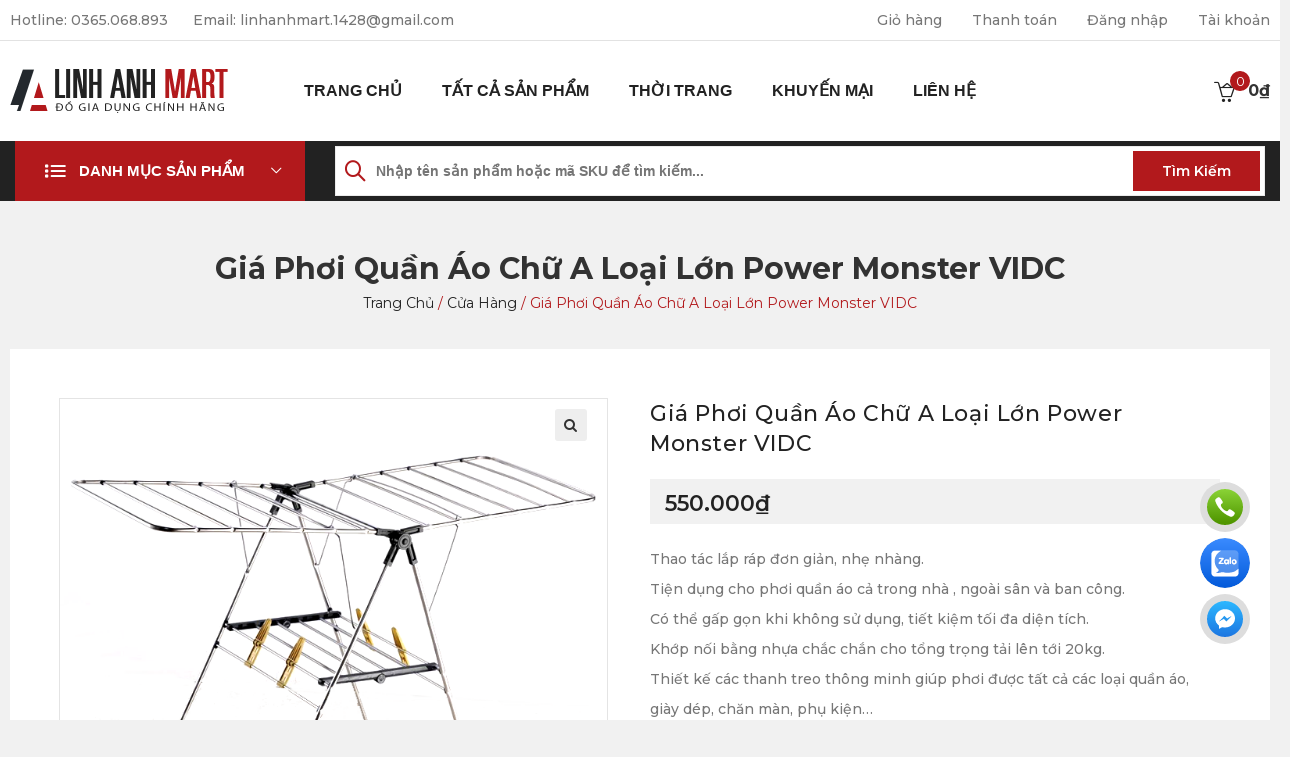

--- FILE ---
content_type: text/html; charset=UTF-8
request_url: https://linhanhmart.com/san-pham/gia-phoi-quan-ao-chu-a-loai-lon-power-monster-vidc/
body_size: 87574
content:

<!DOCTYPE html>
<html lang="vi" itemscope itemtype="http://schema.org/WebPage">
<head>
	<meta charset="UTF-8">
	<link rel="profile" href="http://gmpg.org/xfn/11">

	<meta name='robots' content='index, follow, max-image-preview:large, max-snippet:-1, max-video-preview:-1' />
<meta name="viewport" content="width=device-width, initial-scale=1">
	<!-- This site is optimized with the Yoast SEO plugin v23.0 - https://yoast.com/wordpress/plugins/seo/ -->
	<title>Giá phơi quần áo chữ A loại lớn Power Monster VIDC - LinhAnhMart.com</title>
	<meta name="description" content="Giá phơi quần áo chữ A loại lớn khớp xoay được thiết kế độc đáo nhằm giúp cho các thanh inox hoạt động nhẹ nhàng, dễ dàng thao tác." />
	<link rel="canonical" href="https://linhanhmart.com/san-pham/gia-phoi-quan-ao-chu-a-loai-lon-power-monster-vidc/" />
	<meta property="og:locale" content="vi_VN" />
	<meta property="og:type" content="article" />
	<meta property="og:title" content="Giá phơi quần áo chữ A loại lớn Power Monster VIDC - LinhAnhMart.com" />
	<meta property="og:description" content="Giá phơi quần áo chữ A loại lớn khớp xoay được thiết kế độc đáo nhằm giúp cho các thanh inox hoạt động nhẹ nhàng, dễ dàng thao tác." />
	<meta property="og:url" content="https://linhanhmart.com/san-pham/gia-phoi-quan-ao-chu-a-loai-lon-power-monster-vidc/" />
	<meta property="og:site_name" content="LinhAnhMart.com" />
	<meta property="article:publisher" content="https://www.facebook.com/linhanhmart.1428" />
	<meta property="article:modified_time" content="2021-06-07T01:58:44+00:00" />
	<meta property="og:image" content="https://linhanhmart.com/wp-content/uploads/2018/12/1977777_L.png" />
	<meta property="og:image:width" content="700" />
	<meta property="og:image:height" content="700" />
	<meta property="og:image:type" content="image/png" />
	<meta name="twitter:card" content="summary_large_image" />
	<meta name="twitter:label1" content="Ước tính thời gian đọc" />
	<meta name="twitter:data1" content="3 phút" />
	<script type="application/ld+json" class="yoast-schema-graph">{"@context":"https://schema.org","@graph":[{"@type":"WebPage","@id":"https://linhanhmart.com/san-pham/gia-phoi-quan-ao-chu-a-loai-lon-power-monster-vidc/","url":"https://linhanhmart.com/san-pham/gia-phoi-quan-ao-chu-a-loai-lon-power-monster-vidc/","name":"Giá phơi quần áo chữ A loại lớn Power Monster VIDC - LinhAnhMart.com","isPartOf":{"@id":"https://linhanhmart.com/#website"},"primaryImageOfPage":{"@id":"https://linhanhmart.com/san-pham/gia-phoi-quan-ao-chu-a-loai-lon-power-monster-vidc/#primaryimage"},"image":{"@id":"https://linhanhmart.com/san-pham/gia-phoi-quan-ao-chu-a-loai-lon-power-monster-vidc/#primaryimage"},"thumbnailUrl":"https://linhanhmart.com/wp-content/uploads/2018/12/1977777_L.png","datePublished":"2018-12-27T02:06:58+00:00","dateModified":"2021-06-07T01:58:44+00:00","description":"Giá phơi quần áo chữ A loại lớn khớp xoay được thiết kế độc đáo nhằm giúp cho các thanh inox hoạt động nhẹ nhàng, dễ dàng thao tác.","breadcrumb":{"@id":"https://linhanhmart.com/san-pham/gia-phoi-quan-ao-chu-a-loai-lon-power-monster-vidc/#breadcrumb"},"inLanguage":"vi","potentialAction":[{"@type":"ReadAction","target":["https://linhanhmart.com/san-pham/gia-phoi-quan-ao-chu-a-loai-lon-power-monster-vidc/"]}]},{"@type":"ImageObject","inLanguage":"vi","@id":"https://linhanhmart.com/san-pham/gia-phoi-quan-ao-chu-a-loai-lon-power-monster-vidc/#primaryimage","url":"https://linhanhmart.com/wp-content/uploads/2018/12/1977777_L.png","contentUrl":"https://linhanhmart.com/wp-content/uploads/2018/12/1977777_L.png","width":700,"height":700},{"@type":"BreadcrumbList","@id":"https://linhanhmart.com/san-pham/gia-phoi-quan-ao-chu-a-loai-lon-power-monster-vidc/#breadcrumb","itemListElement":[{"@type":"ListItem","position":1,"name":"Trang chủ","item":"https://linhanhmart.com/"},{"@type":"ListItem","position":2,"name":"Cửa hàng","item":"https://linhanhmart.com/cua-hang/"},{"@type":"ListItem","position":3,"name":"Giá phơi quần áo chữ A loại lớn Power Monster VIDC"}]},{"@type":"WebSite","@id":"https://linhanhmart.com/#website","url":"https://linhanhmart.com/","name":"LinhAnhMart.com","description":"Đồ gia dụng chính hãng!","publisher":{"@id":"https://linhanhmart.com/#organization"},"potentialAction":[{"@type":"SearchAction","target":{"@type":"EntryPoint","urlTemplate":"https://linhanhmart.com/?s={search_term_string}"},"query-input":"required name=search_term_string"}],"inLanguage":"vi"},{"@type":"Organization","@id":"https://linhanhmart.com/#organization","name":"Công ty TNHH Đầu Tư Công Nghệ Linh Anh","url":"https://linhanhmart.com/","logo":{"@type":"ImageObject","inLanguage":"vi","@id":"https://linhanhmart.com/#/schema/logo/image/","url":"https://linhanhmart.com/wp-content/uploads/2018/11/profile.png","contentUrl":"https://linhanhmart.com/wp-content/uploads/2018/11/profile.png","width":640,"height":640,"caption":"Công ty TNHH Đầu Tư Công Nghệ Linh Anh"},"image":{"@id":"https://linhanhmart.com/#/schema/logo/image/"},"sameAs":["https://www.facebook.com/linhanhmart.1428"]}]}</script>
	<!-- / Yoast SEO plugin. -->


<script type='application/javascript'  id='pys-version-script'>console.log('PixelYourSite Free version 9.7.0');</script>
<style type="text/css" media="all">
/*!
 *  Font Awesome 4.7.0 by @davegandy - http://fontawesome.io - @fontawesome
 *  License - http://fontawesome.io/license (Font: SIL OFL 1.1, CSS: MIT License)
 */@font-face{font-family:'FontAwesome';src:url(https://linhanhmart.com/wp-content/themes/woovina/assets/css/third/../../fonts/fontawesome/fontawesome-webfont.eot#1759743723);src:url(https://linhanhmart.com/wp-content/themes/woovina/assets/css/third/../../fonts/fontawesome/fontawesome-webfont.eot#1759743723) format('embedded-opentype'),url(https://linhanhmart.com/wp-content/themes/woovina/assets/css/third/../../fonts/fontawesome/fontawesome-webfont.woff2#1759743723) format('woff2'),url(https://linhanhmart.com/wp-content/themes/woovina/assets/css/third/../../fonts/fontawesome/fontawesome-webfont.woff#1759743723) format('woff'),url(https://linhanhmart.com/wp-content/themes/woovina/assets/css/third/../../fonts/fontawesome/fontawesome-webfont.ttf#1759743723) format('truetype'),url(https://linhanhmart.com/wp-content/themes/woovina/assets/css/third/../../fonts/fontawesome/fontawesome-webfont.svg?v=4.7.0#fontawesomeregular) format('svg');font-weight:400;font-display:block;font-style:normal;font-display:swap}.fa{display:inline-block;font:normal normal normal 14px/1 FontAwesome;font-size:inherit;text-rendering:auto;-webkit-font-smoothing:antialiased;-moz-osx-font-smoothing:grayscale}.fa-lg{font-size:1.33333333em;line-height:.75em;vertical-align:-15%}.fa-2x{font-size:2em}.fa-3x{font-size:3em}.fa-4x{font-size:4em}.fa-5x{font-size:5em}.fa-fw{width:1.28571429em;text-align:center}.fa-ul{padding-left:0;margin-left:2.14285714em;list-style-type:none}.fa-ul>li{position:relative}.fa-li{position:absolute;left:-2.14285714em;width:2.14285714em;top:.14285714em;text-align:center}.fa-li.fa-lg{left:-1.85714286em}.fa-border{padding:.2em .25em .15em;border:solid .08em #eee;border-radius:.1em}.fa-pull-left{float:left}.fa-pull-right{float:right}.fa.fa-pull-left{margin-right:.3em}.fa.fa-pull-right{margin-left:.3em}.pull-right{float:right}.pull-left{float:left}.fa.pull-left{margin-right:.3em}.fa.pull-right{margin-left:.3em}.fa-spin{-webkit-animation:fa-spin 2s infinite linear;animation:fa-spin 2s infinite linear}.fa-pulse{-webkit-animation:fa-spin 1s infinite steps(8);animation:fa-spin 1s infinite steps(8)}@-webkit-keyframes fa-spin{0%{-webkit-transform:rotate(0deg);transform:rotate(0deg)}100%{-webkit-transform:rotate(359deg);transform:rotate(359deg)}}@keyframes fa-spin{0%{-webkit-transform:rotate(0deg);transform:rotate(0deg)}100%{-webkit-transform:rotate(359deg);transform:rotate(359deg)}}.fa-rotate-90{-ms-filter:"progid:DXImageTransform.Microsoft.BasicImage(rotation=1)";-webkit-transform:rotate(90deg);-ms-transform:rotate(90deg);transform:rotate(90deg)}.fa-rotate-180{-ms-filter:"progid:DXImageTransform.Microsoft.BasicImage(rotation=2)";-webkit-transform:rotate(180deg);-ms-transform:rotate(180deg);transform:rotate(180deg)}.fa-rotate-270{-ms-filter:"progid:DXImageTransform.Microsoft.BasicImage(rotation=3)";-webkit-transform:rotate(270deg);-ms-transform:rotate(270deg);transform:rotate(270deg)}.fa-flip-horizontal{-ms-filter:"progid:DXImageTransform.Microsoft.BasicImage(rotation=0, mirror=1)";-webkit-transform:scale(-1,1);-ms-transform:scale(-1,1);transform:scale(-1,1)}.fa-flip-vertical{-ms-filter:"progid:DXImageTransform.Microsoft.BasicImage(rotation=2, mirror=1)";-webkit-transform:scale(1,-1);-ms-transform:scale(1,-1);transform:scale(1,-1)}:root .fa-rotate-90,:root .fa-rotate-180,:root .fa-rotate-270,:root .fa-flip-horizontal,:root .fa-flip-vertical{filter:none}.fa-stack{position:relative;display:inline-block;width:2em;height:2em;line-height:2em;vertical-align:middle}.fa-stack-1x,.fa-stack-2x{position:absolute;left:0;width:100%;text-align:center}.fa-stack-1x{line-height:inherit}.fa-stack-2x{font-size:2em}.fa-inverse{color:#fff}.fa-glass:before{content:"\f000"}.fa-music:before{content:"\f001"}.fa-search:before{content:"\f002"}.fa-envelope-o:before{content:"\f003"}.fa-heart:before{content:"\f004"}.fa-star:before{content:"\f005"}.fa-star-o:before{content:"\f006"}.fa-user:before{content:"\f007"}.fa-film:before{content:"\f008"}.fa-th-large:before{content:"\f009"}.fa-th:before{content:"\f00a"}.fa-th-list:before{content:"\f00b"}.fa-check:before{content:"\f00c"}.fa-remove:before,.fa-close:before,.fa-times:before{content:"\f00d"}.fa-search-plus:before{content:"\f00e"}.fa-search-minus:before{content:"\f010"}.fa-power-off:before{content:"\f011"}.fa-signal:before{content:"\f012"}.fa-gear:before,.fa-cog:before{content:"\f013"}.fa-trash-o:before{content:"\f014"}.fa-home:before{content:"\f015"}.fa-file-o:before{content:"\f016"}.fa-clock-o:before{content:"\f017"}.fa-road:before{content:"\f018"}.fa-download:before{content:"\f019"}.fa-arrow-circle-o-down:before{content:"\f01a"}.fa-arrow-circle-o-up:before{content:"\f01b"}.fa-inbox:before{content:"\f01c"}.fa-play-circle-o:before{content:"\f01d"}.fa-rotate-right:before,.fa-repeat:before{content:"\f01e"}.fa-refresh:before{content:"\f021"}.fa-list-alt:before{content:"\f022"}.fa-lock:before{content:"\f023"}.fa-flag:before{content:"\f024"}.fa-headphones:before{content:"\f025"}.fa-volume-off:before{content:"\f026"}.fa-volume-down:before{content:"\f027"}.fa-volume-up:before{content:"\f028"}.fa-qrcode:before{content:"\f029"}.fa-barcode:before{content:"\f02a"}.fa-tag:before{content:"\f02b"}.fa-tags:before{content:"\f02c"}.fa-book:before{content:"\f02d"}.fa-bookmark:before{content:"\f02e"}.fa-print:before{content:"\f02f"}.fa-camera:before{content:"\f030"}.fa-font:before{content:"\f031"}.fa-bold:before{content:"\f032"}.fa-italic:before{content:"\f033"}.fa-text-height:before{content:"\f034"}.fa-text-width:before{content:"\f035"}.fa-align-left:before{content:"\f036"}.fa-align-center:before{content:"\f037"}.fa-align-right:before{content:"\f038"}.fa-align-justify:before{content:"\f039"}.fa-list:before{content:"\f03a"}.fa-dedent:before,.fa-outdent:before{content:"\f03b"}.fa-indent:before{content:"\f03c"}.fa-video-camera:before{content:"\f03d"}.fa-photo:before,.fa-image:before,.fa-picture-o:before{content:"\f03e"}.fa-pencil:before{content:"\f040"}.fa-map-marker:before{content:"\f041"}.fa-adjust:before{content:"\f042"}.fa-tint:before{content:"\f043"}.fa-edit:before,.fa-pencil-square-o:before{content:"\f044"}.fa-share-square-o:before{content:"\f045"}.fa-check-square-o:before{content:"\f046"}.fa-arrows:before{content:"\f047"}.fa-step-backward:before{content:"\f048"}.fa-fast-backward:before{content:"\f049"}.fa-backward:before{content:"\f04a"}.fa-play:before{content:"\f04b"}.fa-pause:before{content:"\f04c"}.fa-stop:before{content:"\f04d"}.fa-forward:before{content:"\f04e"}.fa-fast-forward:before{content:"\f050"}.fa-step-forward:before{content:"\f051"}.fa-eject:before{content:"\f052"}.fa-chevron-left:before{content:"\f053"}.fa-chevron-right:before{content:"\f054"}.fa-plus-circle:before{content:"\f055"}.fa-minus-circle:before{content:"\f056"}.fa-times-circle:before{content:"\f057"}.fa-check-circle:before{content:"\f058"}.fa-question-circle:before{content:"\f059"}.fa-info-circle:before{content:"\f05a"}.fa-crosshairs:before{content:"\f05b"}.fa-times-circle-o:before{content:"\f05c"}.fa-check-circle-o:before{content:"\f05d"}.fa-ban:before{content:"\f05e"}.fa-arrow-left:before{content:"\f060"}.fa-arrow-right:before{content:"\f061"}.fa-arrow-up:before{content:"\f062"}.fa-arrow-down:before{content:"\f063"}.fa-mail-forward:before,.fa-share:before{content:"\f064"}.fa-expand:before{content:"\f065"}.fa-compress:before{content:"\f066"}.fa-plus:before{content:"\f067"}.fa-minus:before{content:"\f068"}.fa-asterisk:before{content:"\f069"}.fa-exclamation-circle:before{content:"\f06a"}.fa-gift:before{content:"\f06b"}.fa-leaf:before{content:"\f06c"}.fa-fire:before{content:"\f06d"}.fa-eye:before{content:"\f06e"}.fa-eye-slash:before{content:"\f070"}.fa-warning:before,.fa-exclamation-triangle:before{content:"\f071"}.fa-plane:before{content:"\f072"}.fa-calendar:before{content:"\f073"}.fa-random:before{content:"\f074"}.fa-comment:before{content:"\f075"}.fa-magnet:before{content:"\f076"}.fa-chevron-up:before{content:"\f077"}.fa-chevron-down:before{content:"\f078"}.fa-retweet:before{content:"\f079"}.fa-shopping-cart:before{content:"\f07a"}.fa-folder:before{content:"\f07b"}.fa-folder-open:before{content:"\f07c"}.fa-arrows-v:before{content:"\f07d"}.fa-arrows-h:before{content:"\f07e"}.fa-bar-chart-o:before,.fa-bar-chart:before{content:"\f080"}.fa-twitter-square:before{content:"\f081"}.fa-facebook-square:before{content:"\f082"}.fa-camera-retro:before{content:"\f083"}.fa-key:before{content:"\f084"}.fa-gears:before,.fa-cogs:before{content:"\f085"}.fa-comments:before{content:"\f086"}.fa-thumbs-o-up:before{content:"\f087"}.fa-thumbs-o-down:before{content:"\f088"}.fa-star-half:before{content:"\f089"}.fa-heart-o:before{content:"\f08a"}.fa-sign-out:before{content:"\f08b"}.fa-linkedin-square:before{content:"\f08c"}.fa-thumb-tack:before{content:"\f08d"}.fa-external-link:before{content:"\f08e"}.fa-sign-in:before{content:"\f090"}.fa-trophy:before{content:"\f091"}.fa-github-square:before{content:"\f092"}.fa-upload:before{content:"\f093"}.fa-lemon-o:before{content:"\f094"}.fa-phone:before{content:"\f095"}.fa-square-o:before{content:"\f096"}.fa-bookmark-o:before{content:"\f097"}.fa-phone-square:before{content:"\f098"}.fa-twitter:before{content:"\f099"}.fa-facebook-f:before,.fa-facebook:before{content:"\f09a"}.fa-github:before{content:"\f09b"}.fa-unlock:before{content:"\f09c"}.fa-credit-card:before{content:"\f09d"}.fa-feed:before,.fa-rss:before{content:"\f09e"}.fa-hdd-o:before{content:"\f0a0"}.fa-bullhorn:before{content:"\f0a1"}.fa-bell:before{content:"\f0f3"}.fa-certificate:before{content:"\f0a3"}.fa-hand-o-right:before{content:"\f0a4"}.fa-hand-o-left:before{content:"\f0a5"}.fa-hand-o-up:before{content:"\f0a6"}.fa-hand-o-down:before{content:"\f0a7"}.fa-arrow-circle-left:before{content:"\f0a8"}.fa-arrow-circle-right:before{content:"\f0a9"}.fa-arrow-circle-up:before{content:"\f0aa"}.fa-arrow-circle-down:before{content:"\f0ab"}.fa-globe:before{content:"\f0ac"}.fa-wrench:before{content:"\f0ad"}.fa-tasks:before{content:"\f0ae"}.fa-filter:before{content:"\f0b0"}.fa-briefcase:before{content:"\f0b1"}.fa-arrows-alt:before{content:"\f0b2"}.fa-group:before,.fa-users:before{content:"\f0c0"}.fa-chain:before,.fa-link:before{content:"\f0c1"}.fa-cloud:before{content:"\f0c2"}.fa-flask:before{content:"\f0c3"}.fa-cut:before,.fa-scissors:before{content:"\f0c4"}.fa-copy:before,.fa-files-o:before{content:"\f0c5"}.fa-paperclip:before{content:"\f0c6"}.fa-save:before,.fa-floppy-o:before{content:"\f0c7"}.fa-square:before{content:"\f0c8"}.fa-navicon:before,.fa-reorder:before,.fa-bars:before{content:"\f0c9"}.fa-list-ul:before{content:"\f0ca"}.fa-list-ol:before{content:"\f0cb"}.fa-strikethrough:before{content:"\f0cc"}.fa-underline:before{content:"\f0cd"}.fa-table:before{content:"\f0ce"}.fa-magic:before{content:"\f0d0"}.fa-truck:before{content:"\f0d1"}.fa-pinterest:before{content:"\f0d2"}.fa-pinterest-square:before{content:"\f0d3"}.fa-google-plus-square:before{content:"\f0d4"}.fa-google-plus:before{content:"\f0d5"}.fa-money:before{content:"\f0d6"}.fa-caret-down:before{content:"\f0d7"}.fa-caret-up:before{content:"\f0d8"}.fa-caret-left:before{content:"\f0d9"}.fa-caret-right:before{content:"\f0da"}.fa-columns:before{content:"\f0db"}.fa-unsorted:before,.fa-sort:before{content:"\f0dc"}.fa-sort-down:before,.fa-sort-desc:before{content:"\f0dd"}.fa-sort-up:before,.fa-sort-asc:before{content:"\f0de"}.fa-envelope:before{content:"\f0e0"}.fa-linkedin:before{content:"\f0e1"}.fa-rotate-left:before,.fa-undo:before{content:"\f0e2"}.fa-legal:before,.fa-gavel:before{content:"\f0e3"}.fa-dashboard:before,.fa-tachometer:before{content:"\f0e4"}.fa-comment-o:before{content:"\f0e5"}.fa-comments-o:before{content:"\f0e6"}.fa-flash:before,.fa-bolt:before{content:"\f0e7"}.fa-sitemap:before{content:"\f0e8"}.fa-umbrella:before{content:"\f0e9"}.fa-paste:before,.fa-clipboard:before{content:"\f0ea"}.fa-lightbulb-o:before{content:"\f0eb"}.fa-exchange:before{content:"\f0ec"}.fa-cloud-download:before{content:"\f0ed"}.fa-cloud-upload:before{content:"\f0ee"}.fa-user-md:before{content:"\f0f0"}.fa-stethoscope:before{content:"\f0f1"}.fa-suitcase:before{content:"\f0f2"}.fa-bell-o:before{content:"\f0a2"}.fa-coffee:before{content:"\f0f4"}.fa-cutlery:before{content:"\f0f5"}.fa-file-text-o:before{content:"\f0f6"}.fa-building-o:before{content:"\f0f7"}.fa-hospital-o:before{content:"\f0f8"}.fa-ambulance:before{content:"\f0f9"}.fa-medkit:before{content:"\f0fa"}.fa-fighter-jet:before{content:"\f0fb"}.fa-beer:before{content:"\f0fc"}.fa-h-square:before{content:"\f0fd"}.fa-plus-square:before{content:"\f0fe"}.fa-angle-double-left:before{content:"\f100"}.fa-angle-double-right:before{content:"\f101"}.fa-angle-double-up:before{content:"\f102"}.fa-angle-double-down:before{content:"\f103"}.fa-angle-left:before{content:"\f104"}.fa-angle-right:before{content:"\f105"}.fa-angle-up:before{content:"\f106"}.fa-angle-down:before{content:"\f107"}.fa-desktop:before{content:"\f108"}.fa-laptop:before{content:"\f109"}.fa-tablet:before{content:"\f10a"}.fa-mobile-phone:before,.fa-mobile:before{content:"\f10b"}.fa-circle-o:before{content:"\f10c"}.fa-quote-left:before{content:"\f10d"}.fa-quote-right:before{content:"\f10e"}.fa-spinner:before{content:"\f110"}.fa-circle:before{content:"\f111"}.fa-mail-reply:before,.fa-reply:before{content:"\f112"}.fa-github-alt:before{content:"\f113"}.fa-folder-o:before{content:"\f114"}.fa-folder-open-o:before{content:"\f115"}.fa-smile-o:before{content:"\f118"}.fa-frown-o:before{content:"\f119"}.fa-meh-o:before{content:"\f11a"}.fa-gamepad:before{content:"\f11b"}.fa-keyboard-o:before{content:"\f11c"}.fa-flag-o:before{content:"\f11d"}.fa-flag-checkered:before{content:"\f11e"}.fa-terminal:before{content:"\f120"}.fa-code:before{content:"\f121"}.fa-mail-reply-all:before,.fa-reply-all:before{content:"\f122"}.fa-star-half-empty:before,.fa-star-half-full:before,.fa-star-half-o:before{content:"\f123"}.fa-location-arrow:before{content:"\f124"}.fa-crop:before{content:"\f125"}.fa-code-fork:before{content:"\f126"}.fa-unlink:before,.fa-chain-broken:before{content:"\f127"}.fa-question:before{content:"\f128"}.fa-info:before{content:"\f129"}.fa-exclamation:before{content:"\f12a"}.fa-superscript:before{content:"\f12b"}.fa-subscript:before{content:"\f12c"}.fa-eraser:before{content:"\f12d"}.fa-puzzle-piece:before{content:"\f12e"}.fa-microphone:before{content:"\f130"}.fa-microphone-slash:before{content:"\f131"}.fa-shield:before{content:"\f132"}.fa-calendar-o:before{content:"\f133"}.fa-fire-extinguisher:before{content:"\f134"}.fa-rocket:before{content:"\f135"}.fa-maxcdn:before{content:"\f136"}.fa-chevron-circle-left:before{content:"\f137"}.fa-chevron-circle-right:before{content:"\f138"}.fa-chevron-circle-up:before{content:"\f139"}.fa-chevron-circle-down:before{content:"\f13a"}.fa-html5:before{content:"\f13b"}.fa-css3:before{content:"\f13c"}.fa-anchor:before{content:"\f13d"}.fa-unlock-alt:before{content:"\f13e"}.fa-bullseye:before{content:"\f140"}.fa-ellipsis-h:before{content:"\f141"}.fa-ellipsis-v:before{content:"\f142"}.fa-rss-square:before{content:"\f143"}.fa-play-circle:before{content:"\f144"}.fa-ticket:before{content:"\f145"}.fa-minus-square:before{content:"\f146"}.fa-minus-square-o:before{content:"\f147"}.fa-level-up:before{content:"\f148"}.fa-level-down:before{content:"\f149"}.fa-check-square:before{content:"\f14a"}.fa-pencil-square:before{content:"\f14b"}.fa-external-link-square:before{content:"\f14c"}.fa-share-square:before{content:"\f14d"}.fa-compass:before{content:"\f14e"}.fa-toggle-down:before,.fa-caret-square-o-down:before{content:"\f150"}.fa-toggle-up:before,.fa-caret-square-o-up:before{content:"\f151"}.fa-toggle-right:before,.fa-caret-square-o-right:before{content:"\f152"}.fa-euro:before,.fa-eur:before{content:"\f153"}.fa-gbp:before{content:"\f154"}.fa-dollar:before,.fa-usd:before{content:"\f155"}.fa-rupee:before,.fa-inr:before{content:"\f156"}.fa-cny:before,.fa-rmb:before,.fa-yen:before,.fa-jpy:before{content:"\f157"}.fa-ruble:before,.fa-rouble:before,.fa-rub:before{content:"\f158"}.fa-won:before,.fa-krw:before{content:"\f159"}.fa-bitcoin:before,.fa-btc:before{content:"\f15a"}.fa-file:before{content:"\f15b"}.fa-file-text:before{content:"\f15c"}.fa-sort-alpha-asc:before{content:"\f15d"}.fa-sort-alpha-desc:before{content:"\f15e"}.fa-sort-amount-asc:before{content:"\f160"}.fa-sort-amount-desc:before{content:"\f161"}.fa-sort-numeric-asc:before{content:"\f162"}.fa-sort-numeric-desc:before{content:"\f163"}.fa-thumbs-up:before{content:"\f164"}.fa-thumbs-down:before{content:"\f165"}.fa-youtube-square:before{content:"\f166"}.fa-youtube:before{content:"\f167"}.fa-xing:before{content:"\f168"}.fa-xing-square:before{content:"\f169"}.fa-youtube-play:before{content:"\f16a"}.fa-dropbox:before{content:"\f16b"}.fa-stack-overflow:before{content:"\f16c"}.fa-instagram:before{content:"\f16d"}.fa-flickr:before{content:"\f16e"}.fa-adn:before{content:"\f170"}.fa-bitbucket:before{content:"\f171"}.fa-bitbucket-square:before{content:"\f172"}.fa-tumblr:before{content:"\f173"}.fa-tumblr-square:before{content:"\f174"}.fa-long-arrow-down:before{content:"\f175"}.fa-long-arrow-up:before{content:"\f176"}.fa-long-arrow-left:before{content:"\f177"}.fa-long-arrow-right:before{content:"\f178"}.fa-apple:before{content:"\f179"}.fa-windows:before{content:"\f17a"}.fa-android:before{content:"\f17b"}.fa-linux:before{content:"\f17c"}.fa-dribbble:before{content:"\f17d"}.fa-skype:before{content:"\f17e"}.fa-foursquare:before{content:"\f180"}.fa-trello:before{content:"\f181"}.fa-female:before{content:"\f182"}.fa-male:before{content:"\f183"}.fa-gittip:before,.fa-gratipay:before{content:"\f184"}.fa-sun-o:before{content:"\f185"}.fa-moon-o:before{content:"\f186"}.fa-archive:before{content:"\f187"}.fa-bug:before{content:"\f188"}.fa-vk:before{content:"\f189"}.fa-weibo:before{content:"\f18a"}.fa-renren:before{content:"\f18b"}.fa-pagelines:before{content:"\f18c"}.fa-stack-exchange:before{content:"\f18d"}.fa-arrow-circle-o-right:before{content:"\f18e"}.fa-arrow-circle-o-left:before{content:"\f190"}.fa-toggle-left:before,.fa-caret-square-o-left:before{content:"\f191"}.fa-dot-circle-o:before{content:"\f192"}.fa-wheelchair:before{content:"\f193"}.fa-vimeo-square:before{content:"\f194"}.fa-turkish-lira:before,.fa-try:before{content:"\f195"}.fa-plus-square-o:before{content:"\f196"}.fa-space-shuttle:before{content:"\f197"}.fa-slack:before{content:"\f198"}.fa-envelope-square:before{content:"\f199"}.fa-wordpress:before{content:"\f19a"}.fa-openid:before{content:"\f19b"}.fa-institution:before,.fa-bank:before,.fa-university:before{content:"\f19c"}.fa-mortar-board:before,.fa-graduation-cap:before{content:"\f19d"}.fa-yahoo:before{content:"\f19e"}.fa-google:before{content:"\f1a0"}.fa-reddit:before{content:"\f1a1"}.fa-reddit-square:before{content:"\f1a2"}.fa-stumbleupon-circle:before{content:"\f1a3"}.fa-stumbleupon:before{content:"\f1a4"}.fa-delicious:before{content:"\f1a5"}.fa-digg:before{content:"\f1a6"}.fa-pied-piper-pp:before{content:"\f1a7"}.fa-pied-piper-alt:before{content:"\f1a8"}.fa-drupal:before{content:"\f1a9"}.fa-joomla:before{content:"\f1aa"}.fa-language:before{content:"\f1ab"}.fa-fax:before{content:"\f1ac"}.fa-building:before{content:"\f1ad"}.fa-child:before{content:"\f1ae"}.fa-paw:before{content:"\f1b0"}.fa-spoon:before{content:"\f1b1"}.fa-cube:before{content:"\f1b2"}.fa-cubes:before{content:"\f1b3"}.fa-behance:before{content:"\f1b4"}.fa-behance-square:before{content:"\f1b5"}.fa-steam:before{content:"\f1b6"}.fa-steam-square:before{content:"\f1b7"}.fa-recycle:before{content:"\f1b8"}.fa-automobile:before,.fa-car:before{content:"\f1b9"}.fa-cab:before,.fa-taxi:before{content:"\f1ba"}.fa-tree:before{content:"\f1bb"}.fa-spotify:before{content:"\f1bc"}.fa-deviantart:before{content:"\f1bd"}.fa-soundcloud:before{content:"\f1be"}.fa-database:before{content:"\f1c0"}.fa-file-pdf-o:before{content:"\f1c1"}.fa-file-word-o:before{content:"\f1c2"}.fa-file-excel-o:before{content:"\f1c3"}.fa-file-powerpoint-o:before{content:"\f1c4"}.fa-file-photo-o:before,.fa-file-picture-o:before,.fa-file-image-o:before{content:"\f1c5"}.fa-file-zip-o:before,.fa-file-archive-o:before{content:"\f1c6"}.fa-file-sound-o:before,.fa-file-audio-o:before{content:"\f1c7"}.fa-file-movie-o:before,.fa-file-video-o:before{content:"\f1c8"}.fa-file-code-o:before{content:"\f1c9"}.fa-vine:before{content:"\f1ca"}.fa-codepen:before{content:"\f1cb"}.fa-jsfiddle:before{content:"\f1cc"}.fa-life-bouy:before,.fa-life-buoy:before,.fa-life-saver:before,.fa-support:before,.fa-life-ring:before{content:"\f1cd"}.fa-circle-o-notch:before{content:"\f1ce"}.fa-ra:before,.fa-resistance:before,.fa-rebel:before{content:"\f1d0"}.fa-ge:before,.fa-empire:before{content:"\f1d1"}.fa-git-square:before{content:"\f1d2"}.fa-git:before{content:"\f1d3"}.fa-y-combinator-square:before,.fa-yc-square:before,.fa-hacker-news:before{content:"\f1d4"}.fa-tencent-weibo:before{content:"\f1d5"}.fa-qq:before{content:"\f1d6"}.fa-wechat:before,.fa-weixin:before{content:"\f1d7"}.fa-send:before,.fa-paper-plane:before{content:"\f1d8"}.fa-send-o:before,.fa-paper-plane-o:before{content:"\f1d9"}.fa-history:before{content:"\f1da"}.fa-circle-thin:before{content:"\f1db"}.fa-header:before{content:"\f1dc"}.fa-paragraph:before{content:"\f1dd"}.fa-sliders:before{content:"\f1de"}.fa-share-alt:before{content:"\f1e0"}.fa-share-alt-square:before{content:"\f1e1"}.fa-bomb:before{content:"\f1e2"}.fa-soccer-ball-o:before,.fa-futbol-o:before{content:"\f1e3"}.fa-tty:before{content:"\f1e4"}.fa-binoculars:before{content:"\f1e5"}.fa-plug:before{content:"\f1e6"}.fa-slideshare:before{content:"\f1e7"}.fa-twitch:before{content:"\f1e8"}.fa-yelp:before{content:"\f1e9"}.fa-newspaper-o:before{content:"\f1ea"}.fa-wifi:before{content:"\f1eb"}.fa-calculator:before{content:"\f1ec"}.fa-paypal:before{content:"\f1ed"}.fa-google-wallet:before{content:"\f1ee"}.fa-cc-visa:before{content:"\f1f0"}.fa-cc-mastercard:before{content:"\f1f1"}.fa-cc-discover:before{content:"\f1f2"}.fa-cc-amex:before{content:"\f1f3"}.fa-cc-paypal:before{content:"\f1f4"}.fa-cc-stripe:before{content:"\f1f5"}.fa-bell-slash:before{content:"\f1f6"}.fa-bell-slash-o:before{content:"\f1f7"}.fa-trash:before{content:"\f1f8"}.fa-copyright:before{content:"\f1f9"}.fa-at:before{content:"\f1fa"}.fa-eyedropper:before{content:"\f1fb"}.fa-paint-brush:before{content:"\f1fc"}.fa-birthday-cake:before{content:"\f1fd"}.fa-area-chart:before{content:"\f1fe"}.fa-pie-chart:before{content:"\f200"}.fa-line-chart:before{content:"\f201"}.fa-lastfm:before{content:"\f202"}.fa-lastfm-square:before{content:"\f203"}.fa-toggle-off:before{content:"\f204"}.fa-toggle-on:before{content:"\f205"}.fa-bicycle:before{content:"\f206"}.fa-bus:before{content:"\f207"}.fa-ioxhost:before{content:"\f208"}.fa-angellist:before{content:"\f209"}.fa-cc:before{content:"\f20a"}.fa-shekel:before,.fa-sheqel:before,.fa-ils:before{content:"\f20b"}.fa-meanpath:before{content:"\f20c"}.fa-buysellads:before{content:"\f20d"}.fa-connectdevelop:before{content:"\f20e"}.fa-dashcube:before{content:"\f210"}.fa-forumbee:before{content:"\f211"}.fa-leanpub:before{content:"\f212"}.fa-sellsy:before{content:"\f213"}.fa-shirtsinbulk:before{content:"\f214"}.fa-simplybuilt:before{content:"\f215"}.fa-skyatlas:before{content:"\f216"}.fa-cart-plus:before{content:"\f217"}.fa-cart-arrow-down:before{content:"\f218"}.fa-diamond:before{content:"\f219"}.fa-ship:before{content:"\f21a"}.fa-user-secret:before{content:"\f21b"}.fa-motorcycle:before{content:"\f21c"}.fa-street-view:before{content:"\f21d"}.fa-heartbeat:before{content:"\f21e"}.fa-venus:before{content:"\f221"}.fa-mars:before{content:"\f222"}.fa-mercury:before{content:"\f223"}.fa-intersex:before,.fa-transgender:before{content:"\f224"}.fa-transgender-alt:before{content:"\f225"}.fa-venus-double:before{content:"\f226"}.fa-mars-double:before{content:"\f227"}.fa-venus-mars:before{content:"\f228"}.fa-mars-stroke:before{content:"\f229"}.fa-mars-stroke-v:before{content:"\f22a"}.fa-mars-stroke-h:before{content:"\f22b"}.fa-neuter:before{content:"\f22c"}.fa-genderless:before{content:"\f22d"}.fa-facebook-official:before{content:"\f230"}.fa-pinterest-p:before{content:"\f231"}.fa-whatsapp:before{content:"\f232"}.fa-server:before{content:"\f233"}.fa-user-plus:before{content:"\f234"}.fa-user-times:before{content:"\f235"}.fa-hotel:before,.fa-bed:before{content:"\f236"}.fa-viacoin:before{content:"\f237"}.fa-train:before{content:"\f238"}.fa-subway:before{content:"\f239"}.fa-medium:before{content:"\f23a"}.fa-yc:before,.fa-y-combinator:before{content:"\f23b"}.fa-optin-monster:before{content:"\f23c"}.fa-opencart:before{content:"\f23d"}.fa-expeditedssl:before{content:"\f23e"}.fa-battery-4:before,.fa-battery:before,.fa-battery-full:before{content:"\f240"}.fa-battery-3:before,.fa-battery-three-quarters:before{content:"\f241"}.fa-battery-2:before,.fa-battery-half:before{content:"\f242"}.fa-battery-1:before,.fa-battery-quarter:before{content:"\f243"}.fa-battery-0:before,.fa-battery-empty:before{content:"\f244"}.fa-mouse-pointer:before{content:"\f245"}.fa-i-cursor:before{content:"\f246"}.fa-object-group:before{content:"\f247"}.fa-object-ungroup:before{content:"\f248"}.fa-sticky-note:before{content:"\f249"}.fa-sticky-note-o:before{content:"\f24a"}.fa-cc-jcb:before{content:"\f24b"}.fa-cc-diners-club:before{content:"\f24c"}.fa-clone:before{content:"\f24d"}.fa-balance-scale:before{content:"\f24e"}.fa-hourglass-o:before{content:"\f250"}.fa-hourglass-1:before,.fa-hourglass-start:before{content:"\f251"}.fa-hourglass-2:before,.fa-hourglass-half:before{content:"\f252"}.fa-hourglass-3:before,.fa-hourglass-end:before{content:"\f253"}.fa-hourglass:before{content:"\f254"}.fa-hand-grab-o:before,.fa-hand-rock-o:before{content:"\f255"}.fa-hand-stop-o:before,.fa-hand-paper-o:before{content:"\f256"}.fa-hand-scissors-o:before{content:"\f257"}.fa-hand-lizard-o:before{content:"\f258"}.fa-hand-spock-o:before{content:"\f259"}.fa-hand-pointer-o:before{content:"\f25a"}.fa-hand-peace-o:before{content:"\f25b"}.fa-trademark:before{content:"\f25c"}.fa-registered:before{content:"\f25d"}.fa-creative-commons:before{content:"\f25e"}.fa-gg:before{content:"\f260"}.fa-gg-circle:before{content:"\f261"}.fa-tripadvisor:before{content:"\f262"}.fa-odnoklassniki:before{content:"\f263"}.fa-odnoklassniki-square:before{content:"\f264"}.fa-get-pocket:before{content:"\f265"}.fa-wikipedia-w:before{content:"\f266"}.fa-safari:before{content:"\f267"}.fa-chrome:before{content:"\f268"}.fa-firefox:before{content:"\f269"}.fa-opera:before{content:"\f26a"}.fa-internet-explorer:before{content:"\f26b"}.fa-tv:before,.fa-television:before{content:"\f26c"}.fa-contao:before{content:"\f26d"}.fa-500px:before{content:"\f26e"}.fa-amazon:before{content:"\f270"}.fa-calendar-plus-o:before{content:"\f271"}.fa-calendar-minus-o:before{content:"\f272"}.fa-calendar-times-o:before{content:"\f273"}.fa-calendar-check-o:before{content:"\f274"}.fa-industry:before{content:"\f275"}.fa-map-pin:before{content:"\f276"}.fa-map-signs:before{content:"\f277"}.fa-map-o:before{content:"\f278"}.fa-map:before{content:"\f279"}.fa-commenting:before{content:"\f27a"}.fa-commenting-o:before{content:"\f27b"}.fa-houzz:before{content:"\f27c"}.fa-vimeo:before{content:"\f27d"}.fa-black-tie:before{content:"\f27e"}.fa-fonticons:before{content:"\f280"}.fa-reddit-alien:before{content:"\f281"}.fa-edge:before{content:"\f282"}.fa-credit-card-alt:before{content:"\f283"}.fa-codiepie:before{content:"\f284"}.fa-modx:before{content:"\f285"}.fa-fort-awesome:before{content:"\f286"}.fa-usb:before{content:"\f287"}.fa-product-hunt:before{content:"\f288"}.fa-mixcloud:before{content:"\f289"}.fa-scribd:before{content:"\f28a"}.fa-pause-circle:before{content:"\f28b"}.fa-pause-circle-o:before{content:"\f28c"}.fa-stop-circle:before{content:"\f28d"}.fa-stop-circle-o:before{content:"\f28e"}.fa-shopping-bag:before{content:"\f290"}.fa-shopping-basket:before{content:"\f291"}.fa-hashtag:before{content:"\f292"}.fa-bluetooth:before{content:"\f293"}.fa-bluetooth-b:before{content:"\f294"}.fa-percent:before{content:"\f295"}.fa-gitlab:before{content:"\f296"}.fa-wpbeginner:before{content:"\f297"}.fa-wpforms:before{content:"\f298"}.fa-envira:before{content:"\f299"}.fa-universal-access:before{content:"\f29a"}.fa-wheelchair-alt:before{content:"\f29b"}.fa-question-circle-o:before{content:"\f29c"}.fa-blind:before{content:"\f29d"}.fa-audio-description:before{content:"\f29e"}.fa-volume-control-phone:before{content:"\f2a0"}.fa-braille:before{content:"\f2a1"}.fa-assistive-listening-systems:before{content:"\f2a2"}.fa-asl-interpreting:before,.fa-american-sign-language-interpreting:before{content:"\f2a3"}.fa-deafness:before,.fa-hard-of-hearing:before,.fa-deaf:before{content:"\f2a4"}.fa-glide:before{content:"\f2a5"}.fa-glide-g:before{content:"\f2a6"}.fa-signing:before,.fa-sign-language:before{content:"\f2a7"}.fa-low-vision:before{content:"\f2a8"}.fa-viadeo:before{content:"\f2a9"}.fa-viadeo-square:before{content:"\f2aa"}.fa-snapchat:before{content:"\f2ab"}.fa-snapchat-ghost:before{content:"\f2ac"}.fa-snapchat-square:before{content:"\f2ad"}.fa-pied-piper:before{content:"\f2ae"}.fa-first-order:before{content:"\f2b0"}.fa-yoast:before{content:"\f2b1"}.fa-themeisle:before{content:"\f2b2"}.fa-google-plus-circle:before,.fa-google-plus-official:before{content:"\f2b3"}.fa-fa:before,.fa-font-awesome:before{content:"\f2b4"}.fa-handshake-o:before{content:"\f2b5"}.fa-envelope-open:before{content:"\f2b6"}.fa-envelope-open-o:before{content:"\f2b7"}.fa-linode:before{content:"\f2b8"}.fa-address-book:before{content:"\f2b9"}.fa-address-book-o:before{content:"\f2ba"}.fa-vcard:before,.fa-address-card:before{content:"\f2bb"}.fa-vcard-o:before,.fa-address-card-o:before{content:"\f2bc"}.fa-user-circle:before{content:"\f2bd"}.fa-user-circle-o:before{content:"\f2be"}.fa-user-o:before{content:"\f2c0"}.fa-id-badge:before{content:"\f2c1"}.fa-drivers-license:before,.fa-id-card:before{content:"\f2c2"}.fa-drivers-license-o:before,.fa-id-card-o:before{content:"\f2c3"}.fa-quora:before{content:"\f2c4"}.fa-free-code-camp:before{content:"\f2c5"}.fa-telegram:before{content:"\f2c6"}.fa-thermometer-4:before,.fa-thermometer:before,.fa-thermometer-full:before{content:"\f2c7"}.fa-thermometer-3:before,.fa-thermometer-three-quarters:before{content:"\f2c8"}.fa-thermometer-2:before,.fa-thermometer-half:before{content:"\f2c9"}.fa-thermometer-1:before,.fa-thermometer-quarter:before{content:"\f2ca"}.fa-thermometer-0:before,.fa-thermometer-empty:before{content:"\f2cb"}.fa-shower:before{content:"\f2cc"}.fa-bathtub:before,.fa-s15:before,.fa-bath:before{content:"\f2cd"}.fa-podcast:before{content:"\f2ce"}.fa-window-maximize:before{content:"\f2d0"}.fa-window-minimize:before{content:"\f2d1"}.fa-window-restore:before{content:"\f2d2"}.fa-times-rectangle:before,.fa-window-close:before{content:"\f2d3"}.fa-times-rectangle-o:before,.fa-window-close-o:before{content:"\f2d4"}.fa-bandcamp:before{content:"\f2d5"}.fa-grav:before{content:"\f2d6"}.fa-etsy:before{content:"\f2d7"}.fa-imdb:before{content:"\f2d8"}.fa-ravelry:before{content:"\f2d9"}.fa-eercast:before{content:"\f2da"}.fa-microchip:before{content:"\f2db"}.fa-snowflake-o:before{content:"\f2dc"}.fa-superpowers:before{content:"\f2dd"}.fa-wpexplorer:before{content:"\f2de"}.fa-meetup:before{content:"\f2e0"}.sr-only{position:absolute;width:1px;height:1px;padding:0;margin:-1px;overflow:hidden;clip:rect(0,0,0,0);border:0}.sr-only-focusable:active,.sr-only-focusable:focus{position:static;width:auto;height:auto;margin:0;overflow:visible;clip:auto}
</style>
<style type="text/css" media="all">
/*!
 * Font Awesome Free 5.15.1 by @fontawesome - https://fontawesome.com
 * License - https://fontawesome.com/license/free (Icons: CC BY 4.0, Fonts: SIL OFL 1.1, Code: MIT License)
 */
.fa,.fab,.fad,.fal,.far,.fas{-moz-osx-font-smoothing:grayscale;-webkit-font-smoothing:antialiased;display:inline-block;font-display:block;font-style:normal;font-variant:normal;text-rendering:auto;line-height:1}.fa-lg{font-size:1.33333em;line-height:.75em;vertical-align:-.0667em}.fa-xs{font-size:.75em}.fa-sm{font-size:.875em}.fa-1x{font-size:1em}.fa-2x{font-size:2em}.fa-3x{font-size:3em}.fa-4x{font-size:4em}.fa-5x{font-size:5em}.fa-6x{font-size:6em}.fa-7x{font-size:7em}.fa-8x{font-size:8em}.fa-9x{font-size:9em}.fa-10x{font-size:10em}.fa-fw{text-align:center;width:1.25em}.fa-ul{list-style-type:none;margin-left:2.5em;padding-left:0}.fa-ul>li{position:relative}.fa-li{left:-2em;position:absolute;text-align:center;width:2em;line-height:inherit}.fa-border{border:.08em solid #eee;border-radius:.1em;padding:.2em .25em .15em}.fa-pull-left{float:left}.fa-pull-right{float:right}.fa.fa-pull-left,.fab.fa-pull-left,.fal.fa-pull-left,.far.fa-pull-left,.fas.fa-pull-left{margin-right:.3em}.fa.fa-pull-right,.fab.fa-pull-right,.fal.fa-pull-right,.far.fa-pull-right,.fas.fa-pull-right{margin-left:.3em}.fa-spin{-webkit-animation:fa-spin 2s linear infinite;animation:fa-spin 2s linear infinite}.fa-pulse{-webkit-animation:fa-spin 1s steps(8) infinite;animation:fa-spin 1s steps(8) infinite}@-webkit-keyframes fa-spin{0%{-webkit-transform:rotate(0deg);transform:rotate(0deg)}to{-webkit-transform:rotate(1turn);transform:rotate(1turn)}}@keyframes fa-spin{0%{-webkit-transform:rotate(0deg);transform:rotate(0deg)}to{-webkit-transform:rotate(1turn);transform:rotate(1turn)}}.fa-rotate-90{-ms-filter:"progid:DXImageTransform.Microsoft.BasicImage(rotation=1)";-webkit-transform:rotate(90deg);transform:rotate(90deg)}.fa-rotate-180{-ms-filter:"progid:DXImageTransform.Microsoft.BasicImage(rotation=2)";-webkit-transform:rotate(180deg);transform:rotate(180deg)}.fa-rotate-270{-ms-filter:"progid:DXImageTransform.Microsoft.BasicImage(rotation=3)";-webkit-transform:rotate(270deg);transform:rotate(270deg)}.fa-flip-horizontal{-ms-filter:"progid:DXImageTransform.Microsoft.BasicImage(rotation=0, mirror=1)";-webkit-transform:scaleX(-1);transform:scaleX(-1)}.fa-flip-vertical{-webkit-transform:scaleY(-1);transform:scaleY(-1)}.fa-flip-both,.fa-flip-horizontal.fa-flip-vertical,.fa-flip-vertical{-ms-filter:"progid:DXImageTransform.Microsoft.BasicImage(rotation=2, mirror=1)"}.fa-flip-both,.fa-flip-horizontal.fa-flip-vertical{-webkit-transform:scale(-1);transform:scale(-1)}:root .fa-flip-both,:root .fa-flip-horizontal,:root .fa-flip-vertical,:root .fa-rotate-90,:root .fa-rotate-180,:root .fa-rotate-270{-webkit-filter:none;filter:none}.fa-stack{display:inline-block;height:2em;line-height:2em;position:relative;vertical-align:middle;width:2.5em}.fa-stack-1x,.fa-stack-2x{left:0;position:absolute;text-align:center;width:100%}.fa-stack-1x{line-height:inherit}.fa-stack-2x{font-size:2em}.fa-inverse{color:#fff}.fa-500px:before{content:"\f26e"}.fa-accessible-icon:before{content:"\f368"}.fa-accusoft:before{content:"\f369"}.fa-acquisitions-incorporated:before{content:"\f6af"}.fa-ad:before{content:"\f641"}.fa-address-book:before{content:"\f2b9"}.fa-address-card:before{content:"\f2bb"}.fa-adjust:before{content:"\f042"}.fa-adn:before{content:"\f170"}.fa-adversal:before{content:"\f36a"}.fa-affiliatetheme:before{content:"\f36b"}.fa-air-freshener:before{content:"\f5d0"}.fa-airbnb:before{content:"\f834"}.fa-algolia:before{content:"\f36c"}.fa-align-center:before{content:"\f037"}.fa-align-justify:before{content:"\f039"}.fa-align-left:before{content:"\f036"}.fa-align-right:before{content:"\f038"}.fa-alipay:before{content:"\f642"}.fa-allergies:before{content:"\f461"}.fa-amazon:before{content:"\f270"}.fa-amazon-pay:before{content:"\f42c"}.fa-ambulance:before{content:"\f0f9"}.fa-american-sign-language-interpreting:before{content:"\f2a3"}.fa-amilia:before{content:"\f36d"}.fa-anchor:before{content:"\f13d"}.fa-android:before{content:"\f17b"}.fa-angellist:before{content:"\f209"}.fa-angle-double-down:before{content:"\f103"}.fa-angle-double-left:before{content:"\f100"}.fa-angle-double-right:before{content:"\f101"}.fa-angle-double-up:before{content:"\f102"}.fa-angle-down:before{content:"\f107"}.fa-angle-left:before{content:"\f104"}.fa-angle-right:before{content:"\f105"}.fa-angle-up:before{content:"\f106"}.fa-angry:before{content:"\f556"}.fa-angrycreative:before{content:"\f36e"}.fa-angular:before{content:"\f420"}.fa-ankh:before{content:"\f644"}.fa-app-store:before{content:"\f36f"}.fa-app-store-ios:before{content:"\f370"}.fa-apper:before{content:"\f371"}.fa-apple:before{content:"\f179"}.fa-apple-alt:before{content:"\f5d1"}.fa-apple-pay:before{content:"\f415"}.fa-archive:before{content:"\f187"}.fa-archway:before{content:"\f557"}.fa-arrow-alt-circle-down:before{content:"\f358"}.fa-arrow-alt-circle-left:before{content:"\f359"}.fa-arrow-alt-circle-right:before{content:"\f35a"}.fa-arrow-alt-circle-up:before{content:"\f35b"}.fa-arrow-circle-down:before{content:"\f0ab"}.fa-arrow-circle-left:before{content:"\f0a8"}.fa-arrow-circle-right:before{content:"\f0a9"}.fa-arrow-circle-up:before{content:"\f0aa"}.fa-arrow-down:before{content:"\f063"}.fa-arrow-left:before{content:"\f060"}.fa-arrow-right:before{content:"\f061"}.fa-arrow-up:before{content:"\f062"}.fa-arrows-alt:before{content:"\f0b2"}.fa-arrows-alt-h:before{content:"\f337"}.fa-arrows-alt-v:before{content:"\f338"}.fa-artstation:before{content:"\f77a"}.fa-assistive-listening-systems:before{content:"\f2a2"}.fa-asterisk:before{content:"\f069"}.fa-asymmetrik:before{content:"\f372"}.fa-at:before{content:"\f1fa"}.fa-atlas:before{content:"\f558"}.fa-atlassian:before{content:"\f77b"}.fa-atom:before{content:"\f5d2"}.fa-audible:before{content:"\f373"}.fa-audio-description:before{content:"\f29e"}.fa-autoprefixer:before{content:"\f41c"}.fa-avianex:before{content:"\f374"}.fa-aviato:before{content:"\f421"}.fa-award:before{content:"\f559"}.fa-aws:before{content:"\f375"}.fa-baby:before{content:"\f77c"}.fa-baby-carriage:before{content:"\f77d"}.fa-backspace:before{content:"\f55a"}.fa-backward:before{content:"\f04a"}.fa-bacon:before{content:"\f7e5"}.fa-bacteria:before{content:"\e059"}.fa-bacterium:before{content:"\e05a"}.fa-bahai:before{content:"\f666"}.fa-balance-scale:before{content:"\f24e"}.fa-balance-scale-left:before{content:"\f515"}.fa-balance-scale-right:before{content:"\f516"}.fa-ban:before{content:"\f05e"}.fa-band-aid:before{content:"\f462"}.fa-bandcamp:before{content:"\f2d5"}.fa-barcode:before{content:"\f02a"}.fa-bars:before{content:"\f0c9"}.fa-baseball-ball:before{content:"\f433"}.fa-basketball-ball:before{content:"\f434"}.fa-bath:before{content:"\f2cd"}.fa-battery-empty:before{content:"\f244"}.fa-battery-full:before{content:"\f240"}.fa-battery-half:before{content:"\f242"}.fa-battery-quarter:before{content:"\f243"}.fa-battery-three-quarters:before{content:"\f241"}.fa-battle-net:before{content:"\f835"}.fa-bed:before{content:"\f236"}.fa-beer:before{content:"\f0fc"}.fa-behance:before{content:"\f1b4"}.fa-behance-square:before{content:"\f1b5"}.fa-bell:before{content:"\f0f3"}.fa-bell-slash:before{content:"\f1f6"}.fa-bezier-curve:before{content:"\f55b"}.fa-bible:before{content:"\f647"}.fa-bicycle:before{content:"\f206"}.fa-biking:before{content:"\f84a"}.fa-bimobject:before{content:"\f378"}.fa-binoculars:before{content:"\f1e5"}.fa-biohazard:before{content:"\f780"}.fa-birthday-cake:before{content:"\f1fd"}.fa-bitbucket:before{content:"\f171"}.fa-bitcoin:before{content:"\f379"}.fa-bity:before{content:"\f37a"}.fa-black-tie:before{content:"\f27e"}.fa-blackberry:before{content:"\f37b"}.fa-blender:before{content:"\f517"}.fa-blender-phone:before{content:"\f6b6"}.fa-blind:before{content:"\f29d"}.fa-blog:before{content:"\f781"}.fa-blogger:before{content:"\f37c"}.fa-blogger-b:before{content:"\f37d"}.fa-bluetooth:before{content:"\f293"}.fa-bluetooth-b:before{content:"\f294"}.fa-bold:before{content:"\f032"}.fa-bolt:before{content:"\f0e7"}.fa-bomb:before{content:"\f1e2"}.fa-bone:before{content:"\f5d7"}.fa-bong:before{content:"\f55c"}.fa-book:before{content:"\f02d"}.fa-book-dead:before{content:"\f6b7"}.fa-book-medical:before{content:"\f7e6"}.fa-book-open:before{content:"\f518"}.fa-book-reader:before{content:"\f5da"}.fa-bookmark:before{content:"\f02e"}.fa-bootstrap:before{content:"\f836"}.fa-border-all:before{content:"\f84c"}.fa-border-none:before{content:"\f850"}.fa-border-style:before{content:"\f853"}.fa-bowling-ball:before{content:"\f436"}.fa-box:before{content:"\f466"}.fa-box-open:before{content:"\f49e"}.fa-box-tissue:before{content:"\e05b"}.fa-boxes:before{content:"\f468"}.fa-braille:before{content:"\f2a1"}.fa-brain:before{content:"\f5dc"}.fa-bread-slice:before{content:"\f7ec"}.fa-briefcase:before{content:"\f0b1"}.fa-briefcase-medical:before{content:"\f469"}.fa-broadcast-tower:before{content:"\f519"}.fa-broom:before{content:"\f51a"}.fa-brush:before{content:"\f55d"}.fa-btc:before{content:"\f15a"}.fa-buffer:before{content:"\f837"}.fa-bug:before{content:"\f188"}.fa-building:before{content:"\f1ad"}.fa-bullhorn:before{content:"\f0a1"}.fa-bullseye:before{content:"\f140"}.fa-burn:before{content:"\f46a"}.fa-buromobelexperte:before{content:"\f37f"}.fa-bus:before{content:"\f207"}.fa-bus-alt:before{content:"\f55e"}.fa-business-time:before{content:"\f64a"}.fa-buy-n-large:before{content:"\f8a6"}.fa-buysellads:before{content:"\f20d"}.fa-calculator:before{content:"\f1ec"}.fa-calendar:before{content:"\f133"}.fa-calendar-alt:before{content:"\f073"}.fa-calendar-check:before{content:"\f274"}.fa-calendar-day:before{content:"\f783"}.fa-calendar-minus:before{content:"\f272"}.fa-calendar-plus:before{content:"\f271"}.fa-calendar-times:before{content:"\f273"}.fa-calendar-week:before{content:"\f784"}.fa-camera:before{content:"\f030"}.fa-camera-retro:before{content:"\f083"}.fa-campground:before{content:"\f6bb"}.fa-canadian-maple-leaf:before{content:"\f785"}.fa-candy-cane:before{content:"\f786"}.fa-cannabis:before{content:"\f55f"}.fa-capsules:before{content:"\f46b"}.fa-car:before{content:"\f1b9"}.fa-car-alt:before{content:"\f5de"}.fa-car-battery:before{content:"\f5df"}.fa-car-crash:before{content:"\f5e1"}.fa-car-side:before{content:"\f5e4"}.fa-caravan:before{content:"\f8ff"}.fa-caret-down:before{content:"\f0d7"}.fa-caret-left:before{content:"\f0d9"}.fa-caret-right:before{content:"\f0da"}.fa-caret-square-down:before{content:"\f150"}.fa-caret-square-left:before{content:"\f191"}.fa-caret-square-right:before{content:"\f152"}.fa-caret-square-up:before{content:"\f151"}.fa-caret-up:before{content:"\f0d8"}.fa-carrot:before{content:"\f787"}.fa-cart-arrow-down:before{content:"\f218"}.fa-cart-plus:before{content:"\f217"}.fa-cash-register:before{content:"\f788"}.fa-cat:before{content:"\f6be"}.fa-cc-amazon-pay:before{content:"\f42d"}.fa-cc-amex:before{content:"\f1f3"}.fa-cc-apple-pay:before{content:"\f416"}.fa-cc-diners-club:before{content:"\f24c"}.fa-cc-discover:before{content:"\f1f2"}.fa-cc-jcb:before{content:"\f24b"}.fa-cc-mastercard:before{content:"\f1f1"}.fa-cc-paypal:before{content:"\f1f4"}.fa-cc-stripe:before{content:"\f1f5"}.fa-cc-visa:before{content:"\f1f0"}.fa-centercode:before{content:"\f380"}.fa-centos:before{content:"\f789"}.fa-certificate:before{content:"\f0a3"}.fa-chair:before{content:"\f6c0"}.fa-chalkboard:before{content:"\f51b"}.fa-chalkboard-teacher:before{content:"\f51c"}.fa-charging-station:before{content:"\f5e7"}.fa-chart-area:before{content:"\f1fe"}.fa-chart-bar:before{content:"\f080"}.fa-chart-line:before{content:"\f201"}.fa-chart-pie:before{content:"\f200"}.fa-check:before{content:"\f00c"}.fa-check-circle:before{content:"\f058"}.fa-check-double:before{content:"\f560"}.fa-check-square:before{content:"\f14a"}.fa-cheese:before{content:"\f7ef"}.fa-chess:before{content:"\f439"}.fa-chess-bishop:before{content:"\f43a"}.fa-chess-board:before{content:"\f43c"}.fa-chess-king:before{content:"\f43f"}.fa-chess-knight:before{content:"\f441"}.fa-chess-pawn:before{content:"\f443"}.fa-chess-queen:before{content:"\f445"}.fa-chess-rook:before{content:"\f447"}.fa-chevron-circle-down:before{content:"\f13a"}.fa-chevron-circle-left:before{content:"\f137"}.fa-chevron-circle-right:before{content:"\f138"}.fa-chevron-circle-up:before{content:"\f139"}.fa-chevron-down:before{content:"\f078"}.fa-chevron-left:before{content:"\f053"}.fa-chevron-right:before{content:"\f054"}.fa-chevron-up:before{content:"\f077"}.fa-child:before{content:"\f1ae"}.fa-chrome:before{content:"\f268"}.fa-chromecast:before{content:"\f838"}.fa-church:before{content:"\f51d"}.fa-circle:before{content:"\f111"}.fa-circle-notch:before{content:"\f1ce"}.fa-city:before{content:"\f64f"}.fa-clinic-medical:before{content:"\f7f2"}.fa-clipboard:before{content:"\f328"}.fa-clipboard-check:before{content:"\f46c"}.fa-clipboard-list:before{content:"\f46d"}.fa-clock:before{content:"\f017"}.fa-clone:before{content:"\f24d"}.fa-closed-captioning:before{content:"\f20a"}.fa-cloud:before{content:"\f0c2"}.fa-cloud-download-alt:before{content:"\f381"}.fa-cloud-meatball:before{content:"\f73b"}.fa-cloud-moon:before{content:"\f6c3"}.fa-cloud-moon-rain:before{content:"\f73c"}.fa-cloud-rain:before{content:"\f73d"}.fa-cloud-showers-heavy:before{content:"\f740"}.fa-cloud-sun:before{content:"\f6c4"}.fa-cloud-sun-rain:before{content:"\f743"}.fa-cloud-upload-alt:before{content:"\f382"}.fa-cloudflare:before{content:"\e07d"}.fa-cloudscale:before{content:"\f383"}.fa-cloudsmith:before{content:"\f384"}.fa-cloudversify:before{content:"\f385"}.fa-cocktail:before{content:"\f561"}.fa-code:before{content:"\f121"}.fa-code-branch:before{content:"\f126"}.fa-codepen:before{content:"\f1cb"}.fa-codiepie:before{content:"\f284"}.fa-coffee:before{content:"\f0f4"}.fa-cog:before{content:"\f013"}.fa-cogs:before{content:"\f085"}.fa-coins:before{content:"\f51e"}.fa-columns:before{content:"\f0db"}.fa-comment:before{content:"\f075"}.fa-comment-alt:before{content:"\f27a"}.fa-comment-dollar:before{content:"\f651"}.fa-comment-dots:before{content:"\f4ad"}.fa-comment-medical:before{content:"\f7f5"}.fa-comment-slash:before{content:"\f4b3"}.fa-comments:before{content:"\f086"}.fa-comments-dollar:before{content:"\f653"}.fa-compact-disc:before{content:"\f51f"}.fa-compass:before{content:"\f14e"}.fa-compress:before{content:"\f066"}.fa-compress-alt:before{content:"\f422"}.fa-compress-arrows-alt:before{content:"\f78c"}.fa-concierge-bell:before{content:"\f562"}.fa-confluence:before{content:"\f78d"}.fa-connectdevelop:before{content:"\f20e"}.fa-contao:before{content:"\f26d"}.fa-cookie:before{content:"\f563"}.fa-cookie-bite:before{content:"\f564"}.fa-copy:before{content:"\f0c5"}.fa-copyright:before{content:"\f1f9"}.fa-cotton-bureau:before{content:"\f89e"}.fa-couch:before{content:"\f4b8"}.fa-cpanel:before{content:"\f388"}.fa-creative-commons:before{content:"\f25e"}.fa-creative-commons-by:before{content:"\f4e7"}.fa-creative-commons-nc:before{content:"\f4e8"}.fa-creative-commons-nc-eu:before{content:"\f4e9"}.fa-creative-commons-nc-jp:before{content:"\f4ea"}.fa-creative-commons-nd:before{content:"\f4eb"}.fa-creative-commons-pd:before{content:"\f4ec"}.fa-creative-commons-pd-alt:before{content:"\f4ed"}.fa-creative-commons-remix:before{content:"\f4ee"}.fa-creative-commons-sa:before{content:"\f4ef"}.fa-creative-commons-sampling:before{content:"\f4f0"}.fa-creative-commons-sampling-plus:before{content:"\f4f1"}.fa-creative-commons-share:before{content:"\f4f2"}.fa-creative-commons-zero:before{content:"\f4f3"}.fa-credit-card:before{content:"\f09d"}.fa-critical-role:before{content:"\f6c9"}.fa-crop:before{content:"\f125"}.fa-crop-alt:before{content:"\f565"}.fa-cross:before{content:"\f654"}.fa-crosshairs:before{content:"\f05b"}.fa-crow:before{content:"\f520"}.fa-crown:before{content:"\f521"}.fa-crutch:before{content:"\f7f7"}.fa-css3:before{content:"\f13c"}.fa-css3-alt:before{content:"\f38b"}.fa-cube:before{content:"\f1b2"}.fa-cubes:before{content:"\f1b3"}.fa-cut:before{content:"\f0c4"}.fa-cuttlefish:before{content:"\f38c"}.fa-d-and-d:before{content:"\f38d"}.fa-d-and-d-beyond:before{content:"\f6ca"}.fa-dailymotion:before{content:"\e052"}.fa-dashcube:before{content:"\f210"}.fa-database:before{content:"\f1c0"}.fa-deaf:before{content:"\f2a4"}.fa-deezer:before{content:"\e077"}.fa-delicious:before{content:"\f1a5"}.fa-democrat:before{content:"\f747"}.fa-deploydog:before{content:"\f38e"}.fa-deskpro:before{content:"\f38f"}.fa-desktop:before{content:"\f108"}.fa-dev:before{content:"\f6cc"}.fa-deviantart:before{content:"\f1bd"}.fa-dharmachakra:before{content:"\f655"}.fa-dhl:before{content:"\f790"}.fa-diagnoses:before{content:"\f470"}.fa-diaspora:before{content:"\f791"}.fa-dice:before{content:"\f522"}.fa-dice-d20:before{content:"\f6cf"}.fa-dice-d6:before{content:"\f6d1"}.fa-dice-five:before{content:"\f523"}.fa-dice-four:before{content:"\f524"}.fa-dice-one:before{content:"\f525"}.fa-dice-six:before{content:"\f526"}.fa-dice-three:before{content:"\f527"}.fa-dice-two:before{content:"\f528"}.fa-digg:before{content:"\f1a6"}.fa-digital-ocean:before{content:"\f391"}.fa-digital-tachograph:before{content:"\f566"}.fa-directions:before{content:"\f5eb"}.fa-discord:before{content:"\f392"}.fa-discourse:before{content:"\f393"}.fa-disease:before{content:"\f7fa"}.fa-divide:before{content:"\f529"}.fa-dizzy:before{content:"\f567"}.fa-dna:before{content:"\f471"}.fa-dochub:before{content:"\f394"}.fa-docker:before{content:"\f395"}.fa-dog:before{content:"\f6d3"}.fa-dollar-sign:before{content:"\f155"}.fa-dolly:before{content:"\f472"}.fa-dolly-flatbed:before{content:"\f474"}.fa-donate:before{content:"\f4b9"}.fa-door-closed:before{content:"\f52a"}.fa-door-open:before{content:"\f52b"}.fa-dot-circle:before{content:"\f192"}.fa-dove:before{content:"\f4ba"}.fa-download:before{content:"\f019"}.fa-draft2digital:before{content:"\f396"}.fa-drafting-compass:before{content:"\f568"}.fa-dragon:before{content:"\f6d5"}.fa-draw-polygon:before{content:"\f5ee"}.fa-dribbble:before{content:"\f17d"}.fa-dribbble-square:before{content:"\f397"}.fa-dropbox:before{content:"\f16b"}.fa-drum:before{content:"\f569"}.fa-drum-steelpan:before{content:"\f56a"}.fa-drumstick-bite:before{content:"\f6d7"}.fa-drupal:before{content:"\f1a9"}.fa-dumbbell:before{content:"\f44b"}.fa-dumpster:before{content:"\f793"}.fa-dumpster-fire:before{content:"\f794"}.fa-dungeon:before{content:"\f6d9"}.fa-dyalog:before{content:"\f399"}.fa-earlybirds:before{content:"\f39a"}.fa-ebay:before{content:"\f4f4"}.fa-edge:before{content:"\f282"}.fa-edge-legacy:before{content:"\e078"}.fa-edit:before{content:"\f044"}.fa-egg:before{content:"\f7fb"}.fa-eject:before{content:"\f052"}.fa-elementor:before{content:"\f430"}.fa-ellipsis-h:before{content:"\f141"}.fa-ellipsis-v:before{content:"\f142"}.fa-ello:before{content:"\f5f1"}.fa-ember:before{content:"\f423"}.fa-empire:before{content:"\f1d1"}.fa-envelope:before{content:"\f0e0"}.fa-envelope-open:before{content:"\f2b6"}.fa-envelope-open-text:before{content:"\f658"}.fa-envelope-square:before{content:"\f199"}.fa-envira:before{content:"\f299"}.fa-equals:before{content:"\f52c"}.fa-eraser:before{content:"\f12d"}.fa-erlang:before{content:"\f39d"}.fa-ethereum:before{content:"\f42e"}.fa-ethernet:before{content:"\f796"}.fa-etsy:before{content:"\f2d7"}.fa-euro-sign:before{content:"\f153"}.fa-evernote:before{content:"\f839"}.fa-exchange-alt:before{content:"\f362"}.fa-exclamation:before{content:"\f12a"}.fa-exclamation-circle:before{content:"\f06a"}.fa-exclamation-triangle:before{content:"\f071"}.fa-expand:before{content:"\f065"}.fa-expand-alt:before{content:"\f424"}.fa-expand-arrows-alt:before{content:"\f31e"}.fa-expeditedssl:before{content:"\f23e"}.fa-external-link-alt:before{content:"\f35d"}.fa-external-link-square-alt:before{content:"\f360"}.fa-eye:before{content:"\f06e"}.fa-eye-dropper:before{content:"\f1fb"}.fa-eye-slash:before{content:"\f070"}.fa-facebook:before{content:"\f09a"}.fa-facebook-f:before{content:"\f39e"}.fa-facebook-messenger:before{content:"\f39f"}.fa-facebook-square:before{content:"\f082"}.fa-fan:before{content:"\f863"}.fa-fantasy-flight-games:before{content:"\f6dc"}.fa-fast-backward:before{content:"\f049"}.fa-fast-forward:before{content:"\f050"}.fa-faucet:before{content:"\e005"}.fa-fax:before{content:"\f1ac"}.fa-feather:before{content:"\f52d"}.fa-feather-alt:before{content:"\f56b"}.fa-fedex:before{content:"\f797"}.fa-fedora:before{content:"\f798"}.fa-female:before{content:"\f182"}.fa-fighter-jet:before{content:"\f0fb"}.fa-figma:before{content:"\f799"}.fa-file:before{content:"\f15b"}.fa-file-alt:before{content:"\f15c"}.fa-file-archive:before{content:"\f1c6"}.fa-file-audio:before{content:"\f1c7"}.fa-file-code:before{content:"\f1c9"}.fa-file-contract:before{content:"\f56c"}.fa-file-csv:before{content:"\f6dd"}.fa-file-download:before{content:"\f56d"}.fa-file-excel:before{content:"\f1c3"}.fa-file-export:before{content:"\f56e"}.fa-file-image:before{content:"\f1c5"}.fa-file-import:before{content:"\f56f"}.fa-file-invoice:before{content:"\f570"}.fa-file-invoice-dollar:before{content:"\f571"}.fa-file-medical:before{content:"\f477"}.fa-file-medical-alt:before{content:"\f478"}.fa-file-pdf:before{content:"\f1c1"}.fa-file-powerpoint:before{content:"\f1c4"}.fa-file-prescription:before{content:"\f572"}.fa-file-signature:before{content:"\f573"}.fa-file-upload:before{content:"\f574"}.fa-file-video:before{content:"\f1c8"}.fa-file-word:before{content:"\f1c2"}.fa-fill:before{content:"\f575"}.fa-fill-drip:before{content:"\f576"}.fa-film:before{content:"\f008"}.fa-filter:before{content:"\f0b0"}.fa-fingerprint:before{content:"\f577"}.fa-fire:before{content:"\f06d"}.fa-fire-alt:before{content:"\f7e4"}.fa-fire-extinguisher:before{content:"\f134"}.fa-firefox:before{content:"\f269"}.fa-firefox-browser:before{content:"\e007"}.fa-first-aid:before{content:"\f479"}.fa-first-order:before{content:"\f2b0"}.fa-first-order-alt:before{content:"\f50a"}.fa-firstdraft:before{content:"\f3a1"}.fa-fish:before{content:"\f578"}.fa-fist-raised:before{content:"\f6de"}.fa-flag:before{content:"\f024"}.fa-flag-checkered:before{content:"\f11e"}.fa-flag-usa:before{content:"\f74d"}.fa-flask:before{content:"\f0c3"}.fa-flickr:before{content:"\f16e"}.fa-flipboard:before{content:"\f44d"}.fa-flushed:before{content:"\f579"}.fa-fly:before{content:"\f417"}.fa-folder:before{content:"\f07b"}.fa-folder-minus:before{content:"\f65d"}.fa-folder-open:before{content:"\f07c"}.fa-folder-plus:before{content:"\f65e"}.fa-font:before{content:"\f031"}.fa-font-awesome:before{content:"\f2b4"}.fa-font-awesome-alt:before{content:"\f35c"}.fa-font-awesome-flag:before{content:"\f425"}.fa-font-awesome-logo-full:before{content:"\f4e6"}.fa-fonticons:before{content:"\f280"}.fa-fonticons-fi:before{content:"\f3a2"}.fa-football-ball:before{content:"\f44e"}.fa-fort-awesome:before{content:"\f286"}.fa-fort-awesome-alt:before{content:"\f3a3"}.fa-forumbee:before{content:"\f211"}.fa-forward:before{content:"\f04e"}.fa-foursquare:before{content:"\f180"}.fa-free-code-camp:before{content:"\f2c5"}.fa-freebsd:before{content:"\f3a4"}.fa-frog:before{content:"\f52e"}.fa-frown:before{content:"\f119"}.fa-frown-open:before{content:"\f57a"}.fa-fulcrum:before{content:"\f50b"}.fa-funnel-dollar:before{content:"\f662"}.fa-futbol:before{content:"\f1e3"}.fa-galactic-republic:before{content:"\f50c"}.fa-galactic-senate:before{content:"\f50d"}.fa-gamepad:before{content:"\f11b"}.fa-gas-pump:before{content:"\f52f"}.fa-gavel:before{content:"\f0e3"}.fa-gem:before{content:"\f3a5"}.fa-genderless:before{content:"\f22d"}.fa-get-pocket:before{content:"\f265"}.fa-gg:before{content:"\f260"}.fa-gg-circle:before{content:"\f261"}.fa-ghost:before{content:"\f6e2"}.fa-gift:before{content:"\f06b"}.fa-gifts:before{content:"\f79c"}.fa-git:before{content:"\f1d3"}.fa-git-alt:before{content:"\f841"}.fa-git-square:before{content:"\f1d2"}.fa-github:before{content:"\f09b"}.fa-github-alt:before{content:"\f113"}.fa-github-square:before{content:"\f092"}.fa-gitkraken:before{content:"\f3a6"}.fa-gitlab:before{content:"\f296"}.fa-gitter:before{content:"\f426"}.fa-glass-cheers:before{content:"\f79f"}.fa-glass-martini:before{content:"\f000"}.fa-glass-martini-alt:before{content:"\f57b"}.fa-glass-whiskey:before{content:"\f7a0"}.fa-glasses:before{content:"\f530"}.fa-glide:before{content:"\f2a5"}.fa-glide-g:before{content:"\f2a6"}.fa-globe:before{content:"\f0ac"}.fa-globe-africa:before{content:"\f57c"}.fa-globe-americas:before{content:"\f57d"}.fa-globe-asia:before{content:"\f57e"}.fa-globe-europe:before{content:"\f7a2"}.fa-gofore:before{content:"\f3a7"}.fa-golf-ball:before{content:"\f450"}.fa-goodreads:before{content:"\f3a8"}.fa-goodreads-g:before{content:"\f3a9"}.fa-google:before{content:"\f1a0"}.fa-google-drive:before{content:"\f3aa"}.fa-google-pay:before{content:"\e079"}.fa-google-play:before{content:"\f3ab"}.fa-google-plus:before{content:"\f2b3"}.fa-google-plus-g:before{content:"\f0d5"}.fa-google-plus-square:before{content:"\f0d4"}.fa-google-wallet:before{content:"\f1ee"}.fa-gopuram:before{content:"\f664"}.fa-graduation-cap:before{content:"\f19d"}.fa-gratipay:before{content:"\f184"}.fa-grav:before{content:"\f2d6"}.fa-greater-than:before{content:"\f531"}.fa-greater-than-equal:before{content:"\f532"}.fa-grimace:before{content:"\f57f"}.fa-grin:before{content:"\f580"}.fa-grin-alt:before{content:"\f581"}.fa-grin-beam:before{content:"\f582"}.fa-grin-beam-sweat:before{content:"\f583"}.fa-grin-hearts:before{content:"\f584"}.fa-grin-squint:before{content:"\f585"}.fa-grin-squint-tears:before{content:"\f586"}.fa-grin-stars:before{content:"\f587"}.fa-grin-tears:before{content:"\f588"}.fa-grin-tongue:before{content:"\f589"}.fa-grin-tongue-squint:before{content:"\f58a"}.fa-grin-tongue-wink:before{content:"\f58b"}.fa-grin-wink:before{content:"\f58c"}.fa-grip-horizontal:before{content:"\f58d"}.fa-grip-lines:before{content:"\f7a4"}.fa-grip-lines-vertical:before{content:"\f7a5"}.fa-grip-vertical:before{content:"\f58e"}.fa-gripfire:before{content:"\f3ac"}.fa-grunt:before{content:"\f3ad"}.fa-guilded:before{content:"\e07e"}.fa-guitar:before{content:"\f7a6"}.fa-gulp:before{content:"\f3ae"}.fa-h-square:before{content:"\f0fd"}.fa-hacker-news:before{content:"\f1d4"}.fa-hacker-news-square:before{content:"\f3af"}.fa-hackerrank:before{content:"\f5f7"}.fa-hamburger:before{content:"\f805"}.fa-hammer:before{content:"\f6e3"}.fa-hamsa:before{content:"\f665"}.fa-hand-holding:before{content:"\f4bd"}.fa-hand-holding-heart:before{content:"\f4be"}.fa-hand-holding-medical:before{content:"\e05c"}.fa-hand-holding-usd:before{content:"\f4c0"}.fa-hand-holding-water:before{content:"\f4c1"}.fa-hand-lizard:before{content:"\f258"}.fa-hand-middle-finger:before{content:"\f806"}.fa-hand-paper:before{content:"\f256"}.fa-hand-peace:before{content:"\f25b"}.fa-hand-point-down:before{content:"\f0a7"}.fa-hand-point-left:before{content:"\f0a5"}.fa-hand-point-right:before{content:"\f0a4"}.fa-hand-point-up:before{content:"\f0a6"}.fa-hand-pointer:before{content:"\f25a"}.fa-hand-rock:before{content:"\f255"}.fa-hand-scissors:before{content:"\f257"}.fa-hand-sparkles:before{content:"\e05d"}.fa-hand-spock:before{content:"\f259"}.fa-hands:before{content:"\f4c2"}.fa-hands-helping:before{content:"\f4c4"}.fa-hands-wash:before{content:"\e05e"}.fa-handshake:before{content:"\f2b5"}.fa-handshake-alt-slash:before{content:"\e05f"}.fa-handshake-slash:before{content:"\e060"}.fa-hanukiah:before{content:"\f6e6"}.fa-hard-hat:before{content:"\f807"}.fa-hashtag:before{content:"\f292"}.fa-hat-cowboy:before{content:"\f8c0"}.fa-hat-cowboy-side:before{content:"\f8c1"}.fa-hat-wizard:before{content:"\f6e8"}.fa-hdd:before{content:"\f0a0"}.fa-head-side-cough:before{content:"\e061"}.fa-head-side-cough-slash:before{content:"\e062"}.fa-head-side-mask:before{content:"\e063"}.fa-head-side-virus:before{content:"\e064"}.fa-heading:before{content:"\f1dc"}.fa-headphones:before{content:"\f025"}.fa-headphones-alt:before{content:"\f58f"}.fa-headset:before{content:"\f590"}.fa-heart:before{content:"\f004"}.fa-heart-broken:before{content:"\f7a9"}.fa-heartbeat:before{content:"\f21e"}.fa-helicopter:before{content:"\f533"}.fa-highlighter:before{content:"\f591"}.fa-hiking:before{content:"\f6ec"}.fa-hippo:before{content:"\f6ed"}.fa-hips:before{content:"\f452"}.fa-hire-a-helper:before{content:"\f3b0"}.fa-history:before{content:"\f1da"}.fa-hive:before{content:"\e07f"}.fa-hockey-puck:before{content:"\f453"}.fa-holly-berry:before{content:"\f7aa"}.fa-home:before{content:"\f015"}.fa-hooli:before{content:"\f427"}.fa-hornbill:before{content:"\f592"}.fa-horse:before{content:"\f6f0"}.fa-horse-head:before{content:"\f7ab"}.fa-hospital:before{content:"\f0f8"}.fa-hospital-alt:before{content:"\f47d"}.fa-hospital-symbol:before{content:"\f47e"}.fa-hospital-user:before{content:"\f80d"}.fa-hot-tub:before{content:"\f593"}.fa-hotdog:before{content:"\f80f"}.fa-hotel:before{content:"\f594"}.fa-hotjar:before{content:"\f3b1"}.fa-hourglass:before{content:"\f254"}.fa-hourglass-end:before{content:"\f253"}.fa-hourglass-half:before{content:"\f252"}.fa-hourglass-start:before{content:"\f251"}.fa-house-damage:before{content:"\f6f1"}.fa-house-user:before{content:"\e065"}.fa-houzz:before{content:"\f27c"}.fa-hryvnia:before{content:"\f6f2"}.fa-html5:before{content:"\f13b"}.fa-hubspot:before{content:"\f3b2"}.fa-i-cursor:before{content:"\f246"}.fa-ice-cream:before{content:"\f810"}.fa-icicles:before{content:"\f7ad"}.fa-icons:before{content:"\f86d"}.fa-id-badge:before{content:"\f2c1"}.fa-id-card:before{content:"\f2c2"}.fa-id-card-alt:before{content:"\f47f"}.fa-ideal:before{content:"\e013"}.fa-igloo:before{content:"\f7ae"}.fa-image:before{content:"\f03e"}.fa-images:before{content:"\f302"}.fa-imdb:before{content:"\f2d8"}.fa-inbox:before{content:"\f01c"}.fa-indent:before{content:"\f03c"}.fa-industry:before{content:"\f275"}.fa-infinity:before{content:"\f534"}.fa-info:before{content:"\f129"}.fa-info-circle:before{content:"\f05a"}.fa-innosoft:before{content:"\e080"}.fa-instagram:before{content:"\f16d"}.fa-instagram-square:before{content:"\e055"}.fa-instalod:before{content:"\e081"}.fa-intercom:before{content:"\f7af"}.fa-internet-explorer:before{content:"\f26b"}.fa-invision:before{content:"\f7b0"}.fa-ioxhost:before{content:"\f208"}.fa-italic:before{content:"\f033"}.fa-itch-io:before{content:"\f83a"}.fa-itunes:before{content:"\f3b4"}.fa-itunes-note:before{content:"\f3b5"}.fa-java:before{content:"\f4e4"}.fa-jedi:before{content:"\f669"}.fa-jedi-order:before{content:"\f50e"}.fa-jenkins:before{content:"\f3b6"}.fa-jira:before{content:"\f7b1"}.fa-joget:before{content:"\f3b7"}.fa-joint:before{content:"\f595"}.fa-joomla:before{content:"\f1aa"}.fa-journal-whills:before{content:"\f66a"}.fa-js:before{content:"\f3b8"}.fa-js-square:before{content:"\f3b9"}.fa-jsfiddle:before{content:"\f1cc"}.fa-kaaba:before{content:"\f66b"}.fa-kaggle:before{content:"\f5fa"}.fa-key:before{content:"\f084"}.fa-keybase:before{content:"\f4f5"}.fa-keyboard:before{content:"\f11c"}.fa-keycdn:before{content:"\f3ba"}.fa-khanda:before{content:"\f66d"}.fa-kickstarter:before{content:"\f3bb"}.fa-kickstarter-k:before{content:"\f3bc"}.fa-kiss:before{content:"\f596"}.fa-kiss-beam:before{content:"\f597"}.fa-kiss-wink-heart:before{content:"\f598"}.fa-kiwi-bird:before{content:"\f535"}.fa-korvue:before{content:"\f42f"}.fa-landmark:before{content:"\f66f"}.fa-language:before{content:"\f1ab"}.fa-laptop:before{content:"\f109"}.fa-laptop-code:before{content:"\f5fc"}.fa-laptop-house:before{content:"\e066"}.fa-laptop-medical:before{content:"\f812"}.fa-laravel:before{content:"\f3bd"}.fa-lastfm:before{content:"\f202"}.fa-lastfm-square:before{content:"\f203"}.fa-laugh:before{content:"\f599"}.fa-laugh-beam:before{content:"\f59a"}.fa-laugh-squint:before{content:"\f59b"}.fa-laugh-wink:before{content:"\f59c"}.fa-layer-group:before{content:"\f5fd"}.fa-leaf:before{content:"\f06c"}.fa-leanpub:before{content:"\f212"}.fa-lemon:before{content:"\f094"}.fa-less:before{content:"\f41d"}.fa-less-than:before{content:"\f536"}.fa-less-than-equal:before{content:"\f537"}.fa-level-down-alt:before{content:"\f3be"}.fa-level-up-alt:before{content:"\f3bf"}.fa-life-ring:before{content:"\f1cd"}.fa-lightbulb:before{content:"\f0eb"}.fa-line:before{content:"\f3c0"}.fa-link:before{content:"\f0c1"}.fa-linkedin:before{content:"\f08c"}.fa-linkedin-in:before{content:"\f0e1"}.fa-linode:before{content:"\f2b8"}.fa-linux:before{content:"\f17c"}.fa-lira-sign:before{content:"\f195"}.fa-list:before{content:"\f03a"}.fa-list-alt:before{content:"\f022"}.fa-list-ol:before{content:"\f0cb"}.fa-list-ul:before{content:"\f0ca"}.fa-location-arrow:before{content:"\f124"}.fa-lock:before{content:"\f023"}.fa-lock-open:before{content:"\f3c1"}.fa-long-arrow-alt-down:before{content:"\f309"}.fa-long-arrow-alt-left:before{content:"\f30a"}.fa-long-arrow-alt-right:before{content:"\f30b"}.fa-long-arrow-alt-up:before{content:"\f30c"}.fa-low-vision:before{content:"\f2a8"}.fa-luggage-cart:before{content:"\f59d"}.fa-lungs:before{content:"\f604"}.fa-lungs-virus:before{content:"\e067"}.fa-lyft:before{content:"\f3c3"}.fa-magento:before{content:"\f3c4"}.fa-magic:before{content:"\f0d0"}.fa-magnet:before{content:"\f076"}.fa-mail-bulk:before{content:"\f674"}.fa-mailchimp:before{content:"\f59e"}.fa-male:before{content:"\f183"}.fa-mandalorian:before{content:"\f50f"}.fa-map:before{content:"\f279"}.fa-map-marked:before{content:"\f59f"}.fa-map-marked-alt:before{content:"\f5a0"}.fa-map-marker:before{content:"\f041"}.fa-map-marker-alt:before{content:"\f3c5"}.fa-map-pin:before{content:"\f276"}.fa-map-signs:before{content:"\f277"}.fa-markdown:before{content:"\f60f"}.fa-marker:before{content:"\f5a1"}.fa-mars:before{content:"\f222"}.fa-mars-double:before{content:"\f227"}.fa-mars-stroke:before{content:"\f229"}.fa-mars-stroke-h:before{content:"\f22b"}.fa-mars-stroke-v:before{content:"\f22a"}.fa-mask:before{content:"\f6fa"}.fa-mastodon:before{content:"\f4f6"}.fa-maxcdn:before{content:"\f136"}.fa-mdb:before{content:"\f8ca"}.fa-medal:before{content:"\f5a2"}.fa-medapps:before{content:"\f3c6"}.fa-medium:before{content:"\f23a"}.fa-medium-m:before{content:"\f3c7"}.fa-medkit:before{content:"\f0fa"}.fa-medrt:before{content:"\f3c8"}.fa-meetup:before{content:"\f2e0"}.fa-megaport:before{content:"\f5a3"}.fa-meh:before{content:"\f11a"}.fa-meh-blank:before{content:"\f5a4"}.fa-meh-rolling-eyes:before{content:"\f5a5"}.fa-memory:before{content:"\f538"}.fa-mendeley:before{content:"\f7b3"}.fa-menorah:before{content:"\f676"}.fa-mercury:before{content:"\f223"}.fa-meteor:before{content:"\f753"}.fa-microblog:before{content:"\e01a"}.fa-microchip:before{content:"\f2db"}.fa-microphone:before{content:"\f130"}.fa-microphone-alt:before{content:"\f3c9"}.fa-microphone-alt-slash:before{content:"\f539"}.fa-microphone-slash:before{content:"\f131"}.fa-microscope:before{content:"\f610"}.fa-microsoft:before{content:"\f3ca"}.fa-minus:before{content:"\f068"}.fa-minus-circle:before{content:"\f056"}.fa-minus-square:before{content:"\f146"}.fa-mitten:before{content:"\f7b5"}.fa-mix:before{content:"\f3cb"}.fa-mixcloud:before{content:"\f289"}.fa-mixer:before{content:"\e056"}.fa-mizuni:before{content:"\f3cc"}.fa-mobile:before{content:"\f10b"}.fa-mobile-alt:before{content:"\f3cd"}.fa-modx:before{content:"\f285"}.fa-monero:before{content:"\f3d0"}.fa-money-bill:before{content:"\f0d6"}.fa-money-bill-alt:before{content:"\f3d1"}.fa-money-bill-wave:before{content:"\f53a"}.fa-money-bill-wave-alt:before{content:"\f53b"}.fa-money-check:before{content:"\f53c"}.fa-money-check-alt:before{content:"\f53d"}.fa-monument:before{content:"\f5a6"}.fa-moon:before{content:"\f186"}.fa-mortar-pestle:before{content:"\f5a7"}.fa-mosque:before{content:"\f678"}.fa-motorcycle:before{content:"\f21c"}.fa-mountain:before{content:"\f6fc"}.fa-mouse:before{content:"\f8cc"}.fa-mouse-pointer:before{content:"\f245"}.fa-mug-hot:before{content:"\f7b6"}.fa-music:before{content:"\f001"}.fa-napster:before{content:"\f3d2"}.fa-neos:before{content:"\f612"}.fa-network-wired:before{content:"\f6ff"}.fa-neuter:before{content:"\f22c"}.fa-newspaper:before{content:"\f1ea"}.fa-nimblr:before{content:"\f5a8"}.fa-node:before{content:"\f419"}.fa-node-js:before{content:"\f3d3"}.fa-not-equal:before{content:"\f53e"}.fa-notes-medical:before{content:"\f481"}.fa-npm:before{content:"\f3d4"}.fa-ns8:before{content:"\f3d5"}.fa-nutritionix:before{content:"\f3d6"}.fa-object-group:before{content:"\f247"}.fa-object-ungroup:before{content:"\f248"}.fa-octopus-deploy:before{content:"\e082"}.fa-odnoklassniki:before{content:"\f263"}.fa-odnoklassniki-square:before{content:"\f264"}.fa-oil-can:before{content:"\f613"}.fa-old-republic:before{content:"\f510"}.fa-om:before{content:"\f679"}.fa-opencart:before{content:"\f23d"}.fa-openid:before{content:"\f19b"}.fa-opera:before{content:"\f26a"}.fa-optin-monster:before{content:"\f23c"}.fa-orcid:before{content:"\f8d2"}.fa-osi:before{content:"\f41a"}.fa-otter:before{content:"\f700"}.fa-outdent:before{content:"\f03b"}.fa-page4:before{content:"\f3d7"}.fa-pagelines:before{content:"\f18c"}.fa-pager:before{content:"\f815"}.fa-paint-brush:before{content:"\f1fc"}.fa-paint-roller:before{content:"\f5aa"}.fa-palette:before{content:"\f53f"}.fa-palfed:before{content:"\f3d8"}.fa-pallet:before{content:"\f482"}.fa-paper-plane:before{content:"\f1d8"}.fa-paperclip:before{content:"\f0c6"}.fa-parachute-box:before{content:"\f4cd"}.fa-paragraph:before{content:"\f1dd"}.fa-parking:before{content:"\f540"}.fa-passport:before{content:"\f5ab"}.fa-pastafarianism:before{content:"\f67b"}.fa-paste:before{content:"\f0ea"}.fa-patreon:before{content:"\f3d9"}.fa-pause:before{content:"\f04c"}.fa-pause-circle:before{content:"\f28b"}.fa-paw:before{content:"\f1b0"}.fa-paypal:before{content:"\f1ed"}.fa-peace:before{content:"\f67c"}.fa-pen:before{content:"\f304"}.fa-pen-alt:before{content:"\f305"}.fa-pen-fancy:before{content:"\f5ac"}.fa-pen-nib:before{content:"\f5ad"}.fa-pen-square:before{content:"\f14b"}.fa-pencil-alt:before{content:"\f303"}.fa-pencil-ruler:before{content:"\f5ae"}.fa-penny-arcade:before{content:"\f704"}.fa-people-arrows:before{content:"\e068"}.fa-people-carry:before{content:"\f4ce"}.fa-pepper-hot:before{content:"\f816"}.fa-perbyte:before{content:"\e083"}.fa-percent:before{content:"\f295"}.fa-percentage:before{content:"\f541"}.fa-periscope:before{content:"\f3da"}.fa-person-booth:before{content:"\f756"}.fa-phabricator:before{content:"\f3db"}.fa-phoenix-framework:before{content:"\f3dc"}.fa-phoenix-squadron:before{content:"\f511"}.fa-phone:before{content:"\f095"}.fa-phone-alt:before{content:"\f879"}.fa-phone-slash:before{content:"\f3dd"}.fa-phone-square:before{content:"\f098"}.fa-phone-square-alt:before{content:"\f87b"}.fa-phone-volume:before{content:"\f2a0"}.fa-photo-video:before{content:"\f87c"}.fa-php:before{content:"\f457"}.fa-pied-piper:before{content:"\f2ae"}.fa-pied-piper-alt:before{content:"\f1a8"}.fa-pied-piper-hat:before{content:"\f4e5"}.fa-pied-piper-pp:before{content:"\f1a7"}.fa-pied-piper-square:before{content:"\e01e"}.fa-piggy-bank:before{content:"\f4d3"}.fa-pills:before{content:"\f484"}.fa-pinterest:before{content:"\f0d2"}.fa-pinterest-p:before{content:"\f231"}.fa-pinterest-square:before{content:"\f0d3"}.fa-pizza-slice:before{content:"\f818"}.fa-place-of-worship:before{content:"\f67f"}.fa-plane:before{content:"\f072"}.fa-plane-arrival:before{content:"\f5af"}.fa-plane-departure:before{content:"\f5b0"}.fa-plane-slash:before{content:"\e069"}.fa-play:before{content:"\f04b"}.fa-play-circle:before{content:"\f144"}.fa-playstation:before{content:"\f3df"}.fa-plug:before{content:"\f1e6"}.fa-plus:before{content:"\f067"}.fa-plus-circle:before{content:"\f055"}.fa-plus-square:before{content:"\f0fe"}.fa-podcast:before{content:"\f2ce"}.fa-poll:before{content:"\f681"}.fa-poll-h:before{content:"\f682"}.fa-poo:before{content:"\f2fe"}.fa-poo-storm:before{content:"\f75a"}.fa-poop:before{content:"\f619"}.fa-portrait:before{content:"\f3e0"}.fa-pound-sign:before{content:"\f154"}.fa-power-off:before{content:"\f011"}.fa-pray:before{content:"\f683"}.fa-praying-hands:before{content:"\f684"}.fa-prescription:before{content:"\f5b1"}.fa-prescription-bottle:before{content:"\f485"}.fa-prescription-bottle-alt:before{content:"\f486"}.fa-print:before{content:"\f02f"}.fa-procedures:before{content:"\f487"}.fa-product-hunt:before{content:"\f288"}.fa-project-diagram:before{content:"\f542"}.fa-pump-medical:before{content:"\e06a"}.fa-pump-soap:before{content:"\e06b"}.fa-pushed:before{content:"\f3e1"}.fa-puzzle-piece:before{content:"\f12e"}.fa-python:before{content:"\f3e2"}.fa-qq:before{content:"\f1d6"}.fa-qrcode:before{content:"\f029"}.fa-question:before{content:"\f128"}.fa-question-circle:before{content:"\f059"}.fa-quidditch:before{content:"\f458"}.fa-quinscape:before{content:"\f459"}.fa-quora:before{content:"\f2c4"}.fa-quote-left:before{content:"\f10d"}.fa-quote-right:before{content:"\f10e"}.fa-quran:before{content:"\f687"}.fa-r-project:before{content:"\f4f7"}.fa-radiation:before{content:"\f7b9"}.fa-radiation-alt:before{content:"\f7ba"}.fa-rainbow:before{content:"\f75b"}.fa-random:before{content:"\f074"}.fa-raspberry-pi:before{content:"\f7bb"}.fa-ravelry:before{content:"\f2d9"}.fa-react:before{content:"\f41b"}.fa-reacteurope:before{content:"\f75d"}.fa-readme:before{content:"\f4d5"}.fa-rebel:before{content:"\f1d0"}.fa-receipt:before{content:"\f543"}.fa-record-vinyl:before{content:"\f8d9"}.fa-recycle:before{content:"\f1b8"}.fa-red-river:before{content:"\f3e3"}.fa-reddit:before{content:"\f1a1"}.fa-reddit-alien:before{content:"\f281"}.fa-reddit-square:before{content:"\f1a2"}.fa-redhat:before{content:"\f7bc"}.fa-redo:before{content:"\f01e"}.fa-redo-alt:before{content:"\f2f9"}.fa-registered:before{content:"\f25d"}.fa-remove-format:before{content:"\f87d"}.fa-renren:before{content:"\f18b"}.fa-reply:before{content:"\f3e5"}.fa-reply-all:before{content:"\f122"}.fa-replyd:before{content:"\f3e6"}.fa-republican:before{content:"\f75e"}.fa-researchgate:before{content:"\f4f8"}.fa-resolving:before{content:"\f3e7"}.fa-restroom:before{content:"\f7bd"}.fa-retweet:before{content:"\f079"}.fa-rev:before{content:"\f5b2"}.fa-ribbon:before{content:"\f4d6"}.fa-ring:before{content:"\f70b"}.fa-road:before{content:"\f018"}.fa-robot:before{content:"\f544"}.fa-rocket:before{content:"\f135"}.fa-rocketchat:before{content:"\f3e8"}.fa-rockrms:before{content:"\f3e9"}.fa-route:before{content:"\f4d7"}.fa-rss:before{content:"\f09e"}.fa-rss-square:before{content:"\f143"}.fa-ruble-sign:before{content:"\f158"}.fa-ruler:before{content:"\f545"}.fa-ruler-combined:before{content:"\f546"}.fa-ruler-horizontal:before{content:"\f547"}.fa-ruler-vertical:before{content:"\f548"}.fa-running:before{content:"\f70c"}.fa-rupee-sign:before{content:"\f156"}.fa-rust:before{content:"\e07a"}.fa-sad-cry:before{content:"\f5b3"}.fa-sad-tear:before{content:"\f5b4"}.fa-safari:before{content:"\f267"}.fa-salesforce:before{content:"\f83b"}.fa-sass:before{content:"\f41e"}.fa-satellite:before{content:"\f7bf"}.fa-satellite-dish:before{content:"\f7c0"}.fa-save:before{content:"\f0c7"}.fa-schlix:before{content:"\f3ea"}.fa-school:before{content:"\f549"}.fa-screwdriver:before{content:"\f54a"}.fa-scribd:before{content:"\f28a"}.fa-scroll:before{content:"\f70e"}.fa-sd-card:before{content:"\f7c2"}.fa-search:before{content:"\f002"}.fa-search-dollar:before{content:"\f688"}.fa-search-location:before{content:"\f689"}.fa-search-minus:before{content:"\f010"}.fa-search-plus:before{content:"\f00e"}.fa-searchengin:before{content:"\f3eb"}.fa-seedling:before{content:"\f4d8"}.fa-sellcast:before{content:"\f2da"}.fa-sellsy:before{content:"\f213"}.fa-server:before{content:"\f233"}.fa-servicestack:before{content:"\f3ec"}.fa-shapes:before{content:"\f61f"}.fa-share:before{content:"\f064"}.fa-share-alt:before{content:"\f1e0"}.fa-share-alt-square:before{content:"\f1e1"}.fa-share-square:before{content:"\f14d"}.fa-shekel-sign:before{content:"\f20b"}.fa-shield-alt:before{content:"\f3ed"}.fa-shield-virus:before{content:"\e06c"}.fa-ship:before{content:"\f21a"}.fa-shipping-fast:before{content:"\f48b"}.fa-shirtsinbulk:before{content:"\f214"}.fa-shoe-prints:before{content:"\f54b"}.fa-shopify:before{content:"\e057"}.fa-shopping-bag:before{content:"\f290"}.fa-shopping-basket:before{content:"\f291"}.fa-shopping-cart:before{content:"\f07a"}.fa-shopware:before{content:"\f5b5"}.fa-shower:before{content:"\f2cc"}.fa-shuttle-van:before{content:"\f5b6"}.fa-sign:before{content:"\f4d9"}.fa-sign-in-alt:before{content:"\f2f6"}.fa-sign-language:before{content:"\f2a7"}.fa-sign-out-alt:before{content:"\f2f5"}.fa-signal:before{content:"\f012"}.fa-signature:before{content:"\f5b7"}.fa-sim-card:before{content:"\f7c4"}.fa-simplybuilt:before{content:"\f215"}.fa-sink:before{content:"\e06d"}.fa-sistrix:before{content:"\f3ee"}.fa-sitemap:before{content:"\f0e8"}.fa-sith:before{content:"\f512"}.fa-skating:before{content:"\f7c5"}.fa-sketch:before{content:"\f7c6"}.fa-skiing:before{content:"\f7c9"}.fa-skiing-nordic:before{content:"\f7ca"}.fa-skull:before{content:"\f54c"}.fa-skull-crossbones:before{content:"\f714"}.fa-skyatlas:before{content:"\f216"}.fa-skype:before{content:"\f17e"}.fa-slack:before{content:"\f198"}.fa-slack-hash:before{content:"\f3ef"}.fa-slash:before{content:"\f715"}.fa-sleigh:before{content:"\f7cc"}.fa-sliders-h:before{content:"\f1de"}.fa-slideshare:before{content:"\f1e7"}.fa-smile:before{content:"\f118"}.fa-smile-beam:before{content:"\f5b8"}.fa-smile-wink:before{content:"\f4da"}.fa-smog:before{content:"\f75f"}.fa-smoking:before{content:"\f48d"}.fa-smoking-ban:before{content:"\f54d"}.fa-sms:before{content:"\f7cd"}.fa-snapchat:before{content:"\f2ab"}.fa-snapchat-ghost:before{content:"\f2ac"}.fa-snapchat-square:before{content:"\f2ad"}.fa-snowboarding:before{content:"\f7ce"}.fa-snowflake:before{content:"\f2dc"}.fa-snowman:before{content:"\f7d0"}.fa-snowplow:before{content:"\f7d2"}.fa-soap:before{content:"\e06e"}.fa-socks:before{content:"\f696"}.fa-solar-panel:before{content:"\f5ba"}.fa-sort:before{content:"\f0dc"}.fa-sort-alpha-down:before{content:"\f15d"}.fa-sort-alpha-down-alt:before{content:"\f881"}.fa-sort-alpha-up:before{content:"\f15e"}.fa-sort-alpha-up-alt:before{content:"\f882"}.fa-sort-amount-down:before{content:"\f160"}.fa-sort-amount-down-alt:before{content:"\f884"}.fa-sort-amount-up:before{content:"\f161"}.fa-sort-amount-up-alt:before{content:"\f885"}.fa-sort-down:before{content:"\f0dd"}.fa-sort-numeric-down:before{content:"\f162"}.fa-sort-numeric-down-alt:before{content:"\f886"}.fa-sort-numeric-up:before{content:"\f163"}.fa-sort-numeric-up-alt:before{content:"\f887"}.fa-sort-up:before{content:"\f0de"}.fa-soundcloud:before{content:"\f1be"}.fa-sourcetree:before{content:"\f7d3"}.fa-spa:before{content:"\f5bb"}.fa-space-shuttle:before{content:"\f197"}.fa-speakap:before{content:"\f3f3"}.fa-speaker-deck:before{content:"\f83c"}.fa-spell-check:before{content:"\f891"}.fa-spider:before{content:"\f717"}.fa-spinner:before{content:"\f110"}.fa-splotch:before{content:"\f5bc"}.fa-spotify:before{content:"\f1bc"}.fa-spray-can:before{content:"\f5bd"}.fa-square:before{content:"\f0c8"}.fa-square-full:before{content:"\f45c"}.fa-square-root-alt:before{content:"\f698"}.fa-squarespace:before{content:"\f5be"}.fa-stack-exchange:before{content:"\f18d"}.fa-stack-overflow:before{content:"\f16c"}.fa-stackpath:before{content:"\f842"}.fa-stamp:before{content:"\f5bf"}.fa-star:before{content:"\f005"}.fa-star-and-crescent:before{content:"\f699"}.fa-star-half:before{content:"\f089"}.fa-star-half-alt:before{content:"\f5c0"}.fa-star-of-david:before{content:"\f69a"}.fa-star-of-life:before{content:"\f621"}.fa-staylinked:before{content:"\f3f5"}.fa-steam:before{content:"\f1b6"}.fa-steam-square:before{content:"\f1b7"}.fa-steam-symbol:before{content:"\f3f6"}.fa-step-backward:before{content:"\f048"}.fa-step-forward:before{content:"\f051"}.fa-stethoscope:before{content:"\f0f1"}.fa-sticker-mule:before{content:"\f3f7"}.fa-sticky-note:before{content:"\f249"}.fa-stop:before{content:"\f04d"}.fa-stop-circle:before{content:"\f28d"}.fa-stopwatch:before{content:"\f2f2"}.fa-stopwatch-20:before{content:"\e06f"}.fa-store:before{content:"\f54e"}.fa-store-alt:before{content:"\f54f"}.fa-store-alt-slash:before{content:"\e070"}.fa-store-slash:before{content:"\e071"}.fa-strava:before{content:"\f428"}.fa-stream:before{content:"\f550"}.fa-street-view:before{content:"\f21d"}.fa-strikethrough:before{content:"\f0cc"}.fa-stripe:before{content:"\f429"}.fa-stripe-s:before{content:"\f42a"}.fa-stroopwafel:before{content:"\f551"}.fa-studiovinari:before{content:"\f3f8"}.fa-stumbleupon:before{content:"\f1a4"}.fa-stumbleupon-circle:before{content:"\f1a3"}.fa-subscript:before{content:"\f12c"}.fa-subway:before{content:"\f239"}.fa-suitcase:before{content:"\f0f2"}.fa-suitcase-rolling:before{content:"\f5c1"}.fa-sun:before{content:"\f185"}.fa-superpowers:before{content:"\f2dd"}.fa-superscript:before{content:"\f12b"}.fa-supple:before{content:"\f3f9"}.fa-surprise:before{content:"\f5c2"}.fa-suse:before{content:"\f7d6"}.fa-swatchbook:before{content:"\f5c3"}.fa-swift:before{content:"\f8e1"}.fa-swimmer:before{content:"\f5c4"}.fa-swimming-pool:before{content:"\f5c5"}.fa-symfony:before{content:"\f83d"}.fa-synagogue:before{content:"\f69b"}.fa-sync:before{content:"\f021"}.fa-sync-alt:before{content:"\f2f1"}.fa-syringe:before{content:"\f48e"}.fa-table:before{content:"\f0ce"}.fa-table-tennis:before{content:"\f45d"}.fa-tablet:before{content:"\f10a"}.fa-tablet-alt:before{content:"\f3fa"}.fa-tablets:before{content:"\f490"}.fa-tachometer-alt:before{content:"\f3fd"}.fa-tag:before{content:"\f02b"}.fa-tags:before{content:"\f02c"}.fa-tape:before{content:"\f4db"}.fa-tasks:before{content:"\f0ae"}.fa-taxi:before{content:"\f1ba"}.fa-teamspeak:before{content:"\f4f9"}.fa-teeth:before{content:"\f62e"}.fa-teeth-open:before{content:"\f62f"}.fa-telegram:before{content:"\f2c6"}.fa-telegram-plane:before{content:"\f3fe"}.fa-temperature-high:before{content:"\f769"}.fa-temperature-low:before{content:"\f76b"}.fa-tencent-weibo:before{content:"\f1d5"}.fa-tenge:before{content:"\f7d7"}.fa-terminal:before{content:"\f120"}.fa-text-height:before{content:"\f034"}.fa-text-width:before{content:"\f035"}.fa-th:before{content:"\f00a"}.fa-th-large:before{content:"\f009"}.fa-th-list:before{content:"\f00b"}.fa-the-red-yeti:before{content:"\f69d"}.fa-theater-masks:before{content:"\f630"}.fa-themeco:before{content:"\f5c6"}.fa-themeisle:before{content:"\f2b2"}.fa-thermometer:before{content:"\f491"}.fa-thermometer-empty:before{content:"\f2cb"}.fa-thermometer-full:before{content:"\f2c7"}.fa-thermometer-half:before{content:"\f2c9"}.fa-thermometer-quarter:before{content:"\f2ca"}.fa-thermometer-three-quarters:before{content:"\f2c8"}.fa-think-peaks:before{content:"\f731"}.fa-thumbs-down:before{content:"\f165"}.fa-thumbs-up:before{content:"\f164"}.fa-thumbtack:before{content:"\f08d"}.fa-ticket-alt:before{content:"\f3ff"}.fa-tiktok:before{content:"\e07b"}.fa-times:before{content:"\f00d"}.fa-times-circle:before{content:"\f057"}.fa-tint:before{content:"\f043"}.fa-tint-slash:before{content:"\f5c7"}.fa-tired:before{content:"\f5c8"}.fa-toggle-off:before{content:"\f204"}.fa-toggle-on:before{content:"\f205"}.fa-toilet:before{content:"\f7d8"}.fa-toilet-paper:before{content:"\f71e"}.fa-toilet-paper-slash:before{content:"\e072"}.fa-toolbox:before{content:"\f552"}.fa-tools:before{content:"\f7d9"}.fa-tooth:before{content:"\f5c9"}.fa-torah:before{content:"\f6a0"}.fa-torii-gate:before{content:"\f6a1"}.fa-tractor:before{content:"\f722"}.fa-trade-federation:before{content:"\f513"}.fa-trademark:before{content:"\f25c"}.fa-traffic-light:before{content:"\f637"}.fa-trailer:before{content:"\e041"}.fa-train:before{content:"\f238"}.fa-tram:before{content:"\f7da"}.fa-transgender:before{content:"\f224"}.fa-transgender-alt:before{content:"\f225"}.fa-trash:before{content:"\f1f8"}.fa-trash-alt:before{content:"\f2ed"}.fa-trash-restore:before{content:"\f829"}.fa-trash-restore-alt:before{content:"\f82a"}.fa-tree:before{content:"\f1bb"}.fa-trello:before{content:"\f181"}.fa-tripadvisor:before{content:"\f262"}.fa-trophy:before{content:"\f091"}.fa-truck:before{content:"\f0d1"}.fa-truck-loading:before{content:"\f4de"}.fa-truck-monster:before{content:"\f63b"}.fa-truck-moving:before{content:"\f4df"}.fa-truck-pickup:before{content:"\f63c"}.fa-tshirt:before{content:"\f553"}.fa-tty:before{content:"\f1e4"}.fa-tumblr:before{content:"\f173"}.fa-tumblr-square:before{content:"\f174"}.fa-tv:before{content:"\f26c"}.fa-twitch:before{content:"\f1e8"}.fa-twitter:before{content:"\f099"}.fa-twitter-square:before{content:"\f081"}.fa-typo3:before{content:"\f42b"}.fa-uber:before{content:"\f402"}.fa-ubuntu:before{content:"\f7df"}.fa-uikit:before{content:"\f403"}.fa-umbraco:before{content:"\f8e8"}.fa-umbrella:before{content:"\f0e9"}.fa-umbrella-beach:before{content:"\f5ca"}.fa-uncharted:before{content:"\e084"}.fa-underline:before{content:"\f0cd"}.fa-undo:before{content:"\f0e2"}.fa-undo-alt:before{content:"\f2ea"}.fa-uniregistry:before{content:"\f404"}.fa-unity:before{content:"\e049"}.fa-universal-access:before{content:"\f29a"}.fa-university:before{content:"\f19c"}.fa-unlink:before{content:"\f127"}.fa-unlock:before{content:"\f09c"}.fa-unlock-alt:before{content:"\f13e"}.fa-unsplash:before{content:"\e07c"}.fa-untappd:before{content:"\f405"}.fa-upload:before{content:"\f093"}.fa-ups:before{content:"\f7e0"}.fa-usb:before{content:"\f287"}.fa-user:before{content:"\f007"}.fa-user-alt:before{content:"\f406"}.fa-user-alt-slash:before{content:"\f4fa"}.fa-user-astronaut:before{content:"\f4fb"}.fa-user-check:before{content:"\f4fc"}.fa-user-circle:before{content:"\f2bd"}.fa-user-clock:before{content:"\f4fd"}.fa-user-cog:before{content:"\f4fe"}.fa-user-edit:before{content:"\f4ff"}.fa-user-friends:before{content:"\f500"}.fa-user-graduate:before{content:"\f501"}.fa-user-injured:before{content:"\f728"}.fa-user-lock:before{content:"\f502"}.fa-user-md:before{content:"\f0f0"}.fa-user-minus:before{content:"\f503"}.fa-user-ninja:before{content:"\f504"}.fa-user-nurse:before{content:"\f82f"}.fa-user-plus:before{content:"\f234"}.fa-user-secret:before{content:"\f21b"}.fa-user-shield:before{content:"\f505"}.fa-user-slash:before{content:"\f506"}.fa-user-tag:before{content:"\f507"}.fa-user-tie:before{content:"\f508"}.fa-user-times:before{content:"\f235"}.fa-users:before{content:"\f0c0"}.fa-users-cog:before{content:"\f509"}.fa-users-slash:before{content:"\e073"}.fa-usps:before{content:"\f7e1"}.fa-ussunnah:before{content:"\f407"}.fa-utensil-spoon:before{content:"\f2e5"}.fa-utensils:before{content:"\f2e7"}.fa-vaadin:before{content:"\f408"}.fa-vector-square:before{content:"\f5cb"}.fa-venus:before{content:"\f221"}.fa-venus-double:before{content:"\f226"}.fa-venus-mars:before{content:"\f228"}.fa-vest:before{content:"\e085"}.fa-vest-patches:before{content:"\e086"}.fa-viacoin:before{content:"\f237"}.fa-viadeo:before{content:"\f2a9"}.fa-viadeo-square:before{content:"\f2aa"}.fa-vial:before{content:"\f492"}.fa-vials:before{content:"\f493"}.fa-viber:before{content:"\f409"}.fa-video:before{content:"\f03d"}.fa-video-slash:before{content:"\f4e2"}.fa-vihara:before{content:"\f6a7"}.fa-vimeo:before{content:"\f40a"}.fa-vimeo-square:before{content:"\f194"}.fa-vimeo-v:before{content:"\f27d"}.fa-vine:before{content:"\f1ca"}.fa-virus:before{content:"\e074"}.fa-virus-slash:before{content:"\e075"}.fa-viruses:before{content:"\e076"}.fa-vk:before{content:"\f189"}.fa-vnv:before{content:"\f40b"}.fa-voicemail:before{content:"\f897"}.fa-volleyball-ball:before{content:"\f45f"}.fa-volume-down:before{content:"\f027"}.fa-volume-mute:before{content:"\f6a9"}.fa-volume-off:before{content:"\f026"}.fa-volume-up:before{content:"\f028"}.fa-vote-yea:before{content:"\f772"}.fa-vr-cardboard:before{content:"\f729"}.fa-vuejs:before{content:"\f41f"}.fa-walking:before{content:"\f554"}.fa-wallet:before{content:"\f555"}.fa-warehouse:before{content:"\f494"}.fa-watchman-monitoring:before{content:"\e087"}.fa-water:before{content:"\f773"}.fa-wave-square:before{content:"\f83e"}.fa-waze:before{content:"\f83f"}.fa-weebly:before{content:"\f5cc"}.fa-weibo:before{content:"\f18a"}.fa-weight:before{content:"\f496"}.fa-weight-hanging:before{content:"\f5cd"}.fa-weixin:before{content:"\f1d7"}.fa-whatsapp:before{content:"\f232"}.fa-whatsapp-square:before{content:"\f40c"}.fa-wheelchair:before{content:"\f193"}.fa-whmcs:before{content:"\f40d"}.fa-wifi:before{content:"\f1eb"}.fa-wikipedia-w:before{content:"\f266"}.fa-wind:before{content:"\f72e"}.fa-window-close:before{content:"\f410"}.fa-window-maximize:before{content:"\f2d0"}.fa-window-minimize:before{content:"\f2d1"}.fa-window-restore:before{content:"\f2d2"}.fa-windows:before{content:"\f17a"}.fa-wine-bottle:before{content:"\f72f"}.fa-wine-glass:before{content:"\f4e3"}.fa-wine-glass-alt:before{content:"\f5ce"}.fa-wix:before{content:"\f5cf"}.fa-wizards-of-the-coast:before{content:"\f730"}.fa-wodu:before{content:"\e088"}.fa-wolf-pack-battalion:before{content:"\f514"}.fa-won-sign:before{content:"\f159"}.fa-wordpress:before{content:"\f19a"}.fa-wordpress-simple:before{content:"\f411"}.fa-wpbeginner:before{content:"\f297"}.fa-wpexplorer:before{content:"\f2de"}.fa-wpforms:before{content:"\f298"}.fa-wpressr:before{content:"\f3e4"}.fa-wrench:before{content:"\f0ad"}.fa-x-ray:before{content:"\f497"}.fa-xbox:before{content:"\f412"}.fa-xing:before{content:"\f168"}.fa-xing-square:before{content:"\f169"}.fa-y-combinator:before{content:"\f23b"}.fa-yahoo:before{content:"\f19e"}.fa-yammer:before{content:"\f840"}.fa-yandex:before{content:"\f413"}.fa-yandex-international:before{content:"\f414"}.fa-yarn:before{content:"\f7e3"}.fa-yelp:before{content:"\f1e9"}.fa-yen-sign:before{content:"\f157"}.fa-yin-yang:before{content:"\f6ad"}.fa-yoast:before{content:"\f2b1"}.fa-youtube:before{content:"\f167"}.fa-youtube-square:before{content:"\f431"}.fa-zhihu:before{content:"\f63f"}.sr-only{border:0;clip:rect(0,0,0,0);height:1px;margin:-1px;overflow:hidden;padding:0;position:absolute;width:1px}.sr-only-focusable:active,.sr-only-focusable:focus{clip:auto;height:auto;margin:0;overflow:visible;position:static;width:auto}@font-face{font-family:"Font Awesome 5 Brands";font-display:block;font-style:normal;font-weight:400;font-display:block;src:url(https://linhanhmart.com/wp-content/themes/woovina/assets/fonts/fontawesome/css/../webfonts/fa-brands-400.eot);src:url(https://linhanhmart.com/wp-content/themes/woovina/assets/fonts/fontawesome/css/../webfonts/fa-brands-400.eot#1759743723) format("embedded-opentype"),url(https://linhanhmart.com/wp-content/themes/woovina/assets/fonts/fontawesome/css/../webfonts/fa-brands-400.woff2) format("woff2"),url(https://linhanhmart.com/wp-content/themes/woovina/assets/fonts/fontawesome/css/../webfonts/fa-brands-400.woff) format("woff"),url(https://linhanhmart.com/wp-content/themes/woovina/assets/fonts/fontawesome/css/../webfonts/fa-brands-400.ttf) format("truetype"),url(https://linhanhmart.com/wp-content/themes/woovina/assets/fonts/fontawesome/css/../webfonts/fa-brands-400.svg#fontawesome) format("svg")}.fab{font-family:"Font Awesome 5 Brands"}@font-face{font-family:"Font Awesome 5 Free";font-display:block;font-style:normal;font-weight:400;font-display:block;src:url(https://linhanhmart.com/wp-content/themes/woovina/assets/fonts/fontawesome/css/../webfonts/fa-regular-400.eot);src:url(https://linhanhmart.com/wp-content/themes/woovina/assets/fonts/fontawesome/css/../webfonts/fa-regular-400.eot#1759743723) format("embedded-opentype"),url(https://linhanhmart.com/wp-content/themes/woovina/assets/fonts/fontawesome/css/../webfonts/fa-regular-400.woff2) format("woff2"),url(https://linhanhmart.com/wp-content/themes/woovina/assets/fonts/fontawesome/css/../webfonts/fa-regular-400.woff) format("woff"),url(https://linhanhmart.com/wp-content/themes/woovina/assets/fonts/fontawesome/css/../webfonts/fa-regular-400.ttf) format("truetype"),url(https://linhanhmart.com/wp-content/themes/woovina/assets/fonts/fontawesome/css/../webfonts/fa-regular-400.svg#fontawesome) format("svg")}.fab,.far{font-weight:400}@font-face{font-family:"Font Awesome 5 Free";font-display:block;font-style:normal;font-weight:900;font-display:block;src:url(https://linhanhmart.com/wp-content/themes/woovina/assets/fonts/fontawesome/css/../webfonts/fa-solid-900.eot);src:url(https://linhanhmart.com/wp-content/themes/woovina/assets/fonts/fontawesome/css/../webfonts/fa-solid-900.eot#1759743723) format("embedded-opentype"),url(https://linhanhmart.com/wp-content/themes/woovina/assets/fonts/fontawesome/css/../webfonts/fa-solid-900.woff2) format("woff2"),url(https://linhanhmart.com/wp-content/themes/woovina/assets/fonts/fontawesome/css/../webfonts/fa-solid-900.woff) format("woff"),url(https://linhanhmart.com/wp-content/themes/woovina/assets/fonts/fontawesome/css/../webfonts/fa-solid-900.ttf) format("truetype"),url(https://linhanhmart.com/wp-content/themes/woovina/assets/fonts/fontawesome/css/../webfonts/fa-solid-900.svg#fontawesome) format("svg")}.fa,.far,.fas{font-family:"Font Awesome 5 Free"}.fa,.fas{font-weight:900}
</style>
<style type="text/css" media="all">
/*!
 * Font Awesome Free 5.15.1 by @fontawesome - https://fontawesome.com
 * License - https://fontawesome.com/license/free (Icons: CC BY 4.0, Fonts: SIL OFL 1.1, Code: MIT License)
 */
.fa.fa-glass:before{content:"\f000"}.fa.fa-meetup{font-family:"Font Awesome 5 Brands";font-weight:400}.fa.fa-star-o{font-family:"Font Awesome 5 Free";font-weight:400}.fa.fa-star-o:before{content:"\f005"}.fa.fa-close:before,.fa.fa-remove:before{content:"\f00d"}.fa.fa-gear:before{content:"\f013"}.fa.fa-trash-o{font-family:"Font Awesome 5 Free";font-weight:400}.fa.fa-trash-o:before{content:"\f2ed"}.fa.fa-file-o{font-family:"Font Awesome 5 Free";font-weight:400}.fa.fa-file-o:before{content:"\f15b"}.fa.fa-clock-o{font-family:"Font Awesome 5 Free";font-weight:400}.fa.fa-clock-o:before{content:"\f017"}.fa.fa-arrow-circle-o-down{font-family:"Font Awesome 5 Free";font-weight:400}.fa.fa-arrow-circle-o-down:before{content:"\f358"}.fa.fa-arrow-circle-o-up{font-family:"Font Awesome 5 Free";font-weight:400}.fa.fa-arrow-circle-o-up:before{content:"\f35b"}.fa.fa-play-circle-o{font-family:"Font Awesome 5 Free";font-weight:400}.fa.fa-play-circle-o:before{content:"\f144"}.fa.fa-repeat:before,.fa.fa-rotate-right:before{content:"\f01e"}.fa.fa-refresh:before{content:"\f021"}.fa.fa-list-alt{font-family:"Font Awesome 5 Free";font-weight:400}.fa.fa-dedent:before{content:"\f03b"}.fa.fa-video-camera:before{content:"\f03d"}.fa.fa-picture-o{font-family:"Font Awesome 5 Free";font-weight:400}.fa.fa-picture-o:before{content:"\f03e"}.fa.fa-photo{font-family:"Font Awesome 5 Free";font-weight:400}.fa.fa-photo:before{content:"\f03e"}.fa.fa-image{font-family:"Font Awesome 5 Free";font-weight:400}.fa.fa-image:before{content:"\f03e"}.fa.fa-pencil:before{content:"\f303"}.fa.fa-map-marker:before{content:"\f3c5"}.fa.fa-pencil-square-o{font-family:"Font Awesome 5 Free";font-weight:400}.fa.fa-pencil-square-o:before{content:"\f044"}.fa.fa-share-square-o{font-family:"Font Awesome 5 Free";font-weight:400}.fa.fa-share-square-o:before{content:"\f14d"}.fa.fa-check-square-o{font-family:"Font Awesome 5 Free";font-weight:400}.fa.fa-check-square-o:before{content:"\f14a"}.fa.fa-arrows:before{content:"\f0b2"}.fa.fa-times-circle-o{font-family:"Font Awesome 5 Free";font-weight:400}.fa.fa-times-circle-o:before{content:"\f057"}.fa.fa-check-circle-o{font-family:"Font Awesome 5 Free";font-weight:400}.fa.fa-check-circle-o:before{content:"\f058"}.fa.fa-mail-forward:before{content:"\f064"}.fa.fa-expand:before{content:"\f424"}.fa.fa-compress:before{content:"\f422"}.fa.fa-eye,.fa.fa-eye-slash{font-family:"Font Awesome 5 Free";font-weight:400}.fa.fa-warning:before{content:"\f071"}.fa.fa-calendar:before{content:"\f073"}.fa.fa-arrows-v:before{content:"\f338"}.fa.fa-arrows-h:before{content:"\f337"}.fa.fa-bar-chart{font-family:"Font Awesome 5 Free";font-weight:400}.fa.fa-bar-chart:before{content:"\f080"}.fa.fa-bar-chart-o{font-family:"Font Awesome 5 Free";font-weight:400}.fa.fa-bar-chart-o:before{content:"\f080"}.fa.fa-facebook-square,.fa.fa-twitter-square{font-family:"Font Awesome 5 Brands";font-weight:400}.fa.fa-gears:before{content:"\f085"}.fa.fa-thumbs-o-up{font-family:"Font Awesome 5 Free";font-weight:400}.fa.fa-thumbs-o-up:before{content:"\f164"}.fa.fa-thumbs-o-down{font-family:"Font Awesome 5 Free";font-weight:400}.fa.fa-thumbs-o-down:before{content:"\f165"}.fa.fa-heart-o{font-family:"Font Awesome 5 Free";font-weight:400}.fa.fa-heart-o:before{content:"\f004"}.fa.fa-sign-out:before{content:"\f2f5"}.fa.fa-linkedin-square{font-family:"Font Awesome 5 Brands";font-weight:400}.fa.fa-linkedin-square:before{content:"\f08c"}.fa.fa-thumb-tack:before{content:"\f08d"}.fa.fa-external-link:before{content:"\f35d"}.fa.fa-sign-in:before{content:"\f2f6"}.fa.fa-github-square{font-family:"Font Awesome 5 Brands";font-weight:400}.fa.fa-lemon-o{font-family:"Font Awesome 5 Free";font-weight:400}.fa.fa-lemon-o:before{content:"\f094"}.fa.fa-square-o{font-family:"Font Awesome 5 Free";font-weight:400}.fa.fa-square-o:before{content:"\f0c8"}.fa.fa-bookmark-o{font-family:"Font Awesome 5 Free";font-weight:400}.fa.fa-bookmark-o:before{content:"\f02e"}.fa.fa-facebook,.fa.fa-twitter{font-family:"Font Awesome 5 Brands";font-weight:400}.fa.fa-facebook:before{content:"\f39e"}.fa.fa-facebook-f{font-family:"Font Awesome 5 Brands";font-weight:400}.fa.fa-facebook-f:before{content:"\f39e"}.fa.fa-github{font-family:"Font Awesome 5 Brands";font-weight:400}.fa.fa-credit-card{font-family:"Font Awesome 5 Free";font-weight:400}.fa.fa-feed:before{content:"\f09e"}.fa.fa-hdd-o{font-family:"Font Awesome 5 Free";font-weight:400}.fa.fa-hdd-o:before{content:"\f0a0"}.fa.fa-hand-o-right{font-family:"Font Awesome 5 Free";font-weight:400}.fa.fa-hand-o-right:before{content:"\f0a4"}.fa.fa-hand-o-left{font-family:"Font Awesome 5 Free";font-weight:400}.fa.fa-hand-o-left:before{content:"\f0a5"}.fa.fa-hand-o-up{font-family:"Font Awesome 5 Free";font-weight:400}.fa.fa-hand-o-up:before{content:"\f0a6"}.fa.fa-hand-o-down{font-family:"Font Awesome 5 Free";font-weight:400}.fa.fa-hand-o-down:before{content:"\f0a7"}.fa.fa-arrows-alt:before{content:"\f31e"}.fa.fa-group:before{content:"\f0c0"}.fa.fa-chain:before{content:"\f0c1"}.fa.fa-scissors:before{content:"\f0c4"}.fa.fa-files-o{font-family:"Font Awesome 5 Free";font-weight:400}.fa.fa-files-o:before{content:"\f0c5"}.fa.fa-floppy-o{font-family:"Font Awesome 5 Free";font-weight:400}.fa.fa-floppy-o:before{content:"\f0c7"}.fa.fa-navicon:before,.fa.fa-reorder:before{content:"\f0c9"}.fa.fa-google-plus,.fa.fa-google-plus-square,.fa.fa-pinterest,.fa.fa-pinterest-square{font-family:"Font Awesome 5 Brands";font-weight:400}.fa.fa-google-plus:before{content:"\f0d5"}.fa.fa-money{font-family:"Font Awesome 5 Free";font-weight:400}.fa.fa-money:before{content:"\f3d1"}.fa.fa-unsorted:before{content:"\f0dc"}.fa.fa-sort-desc:before{content:"\f0dd"}.fa.fa-sort-asc:before{content:"\f0de"}.fa.fa-linkedin{font-family:"Font Awesome 5 Brands";font-weight:400}.fa.fa-linkedin:before{content:"\f0e1"}.fa.fa-rotate-left:before{content:"\f0e2"}.fa.fa-legal:before{content:"\f0e3"}.fa.fa-dashboard:before,.fa.fa-tachometer:before{content:"\f3fd"}.fa.fa-comment-o{font-family:"Font Awesome 5 Free";font-weight:400}.fa.fa-comment-o:before{content:"\f075"}.fa.fa-comments-o{font-family:"Font Awesome 5 Free";font-weight:400}.fa.fa-comments-o:before{content:"\f086"}.fa.fa-flash:before{content:"\f0e7"}.fa.fa-clipboard,.fa.fa-paste{font-family:"Font Awesome 5 Free";font-weight:400}.fa.fa-paste:before{content:"\f328"}.fa.fa-lightbulb-o{font-family:"Font Awesome 5 Free";font-weight:400}.fa.fa-lightbulb-o:before{content:"\f0eb"}.fa.fa-exchange:before{content:"\f362"}.fa.fa-cloud-download:before{content:"\f381"}.fa.fa-cloud-upload:before{content:"\f382"}.fa.fa-bell-o{font-family:"Font Awesome 5 Free";font-weight:400}.fa.fa-bell-o:before{content:"\f0f3"}.fa.fa-cutlery:before{content:"\f2e7"}.fa.fa-file-text-o{font-family:"Font Awesome 5 Free";font-weight:400}.fa.fa-file-text-o:before{content:"\f15c"}.fa.fa-building-o{font-family:"Font Awesome 5 Free";font-weight:400}.fa.fa-building-o:before{content:"\f1ad"}.fa.fa-hospital-o{font-family:"Font Awesome 5 Free";font-weight:400}.fa.fa-hospital-o:before{content:"\f0f8"}.fa.fa-tablet:before{content:"\f3fa"}.fa.fa-mobile-phone:before,.fa.fa-mobile:before{content:"\f3cd"}.fa.fa-circle-o{font-family:"Font Awesome 5 Free";font-weight:400}.fa.fa-circle-o:before{content:"\f111"}.fa.fa-mail-reply:before{content:"\f3e5"}.fa.fa-github-alt{font-family:"Font Awesome 5 Brands";font-weight:400}.fa.fa-folder-o{font-family:"Font Awesome 5 Free";font-weight:400}.fa.fa-folder-o:before{content:"\f07b"}.fa.fa-folder-open-o{font-family:"Font Awesome 5 Free";font-weight:400}.fa.fa-folder-open-o:before{content:"\f07c"}.fa.fa-smile-o{font-family:"Font Awesome 5 Free";font-weight:400}.fa.fa-smile-o:before{content:"\f118"}.fa.fa-frown-o{font-family:"Font Awesome 5 Free";font-weight:400}.fa.fa-frown-o:before{content:"\f119"}.fa.fa-meh-o{font-family:"Font Awesome 5 Free";font-weight:400}.fa.fa-meh-o:before{content:"\f11a"}.fa.fa-keyboard-o{font-family:"Font Awesome 5 Free";font-weight:400}.fa.fa-keyboard-o:before{content:"\f11c"}.fa.fa-flag-o{font-family:"Font Awesome 5 Free";font-weight:400}.fa.fa-flag-o:before{content:"\f024"}.fa.fa-mail-reply-all:before{content:"\f122"}.fa.fa-star-half-o{font-family:"Font Awesome 5 Free";font-weight:400}.fa.fa-star-half-o:before{content:"\f089"}.fa.fa-star-half-empty{font-family:"Font Awesome 5 Free";font-weight:400}.fa.fa-star-half-empty:before{content:"\f089"}.fa.fa-star-half-full{font-family:"Font Awesome 5 Free";font-weight:400}.fa.fa-star-half-full:before{content:"\f089"}.fa.fa-code-fork:before{content:"\f126"}.fa.fa-chain-broken:before{content:"\f127"}.fa.fa-shield:before{content:"\f3ed"}.fa.fa-calendar-o{font-family:"Font Awesome 5 Free";font-weight:400}.fa.fa-calendar-o:before{content:"\f133"}.fa.fa-css3,.fa.fa-html5,.fa.fa-maxcdn{font-family:"Font Awesome 5 Brands";font-weight:400}.fa.fa-ticket:before{content:"\f3ff"}.fa.fa-minus-square-o{font-family:"Font Awesome 5 Free";font-weight:400}.fa.fa-minus-square-o:before{content:"\f146"}.fa.fa-level-up:before{content:"\f3bf"}.fa.fa-level-down:before{content:"\f3be"}.fa.fa-pencil-square:before{content:"\f14b"}.fa.fa-external-link-square:before{content:"\f360"}.fa.fa-compass{font-family:"Font Awesome 5 Free";font-weight:400}.fa.fa-caret-square-o-down{font-family:"Font Awesome 5 Free";font-weight:400}.fa.fa-caret-square-o-down:before{content:"\f150"}.fa.fa-toggle-down{font-family:"Font Awesome 5 Free";font-weight:400}.fa.fa-toggle-down:before{content:"\f150"}.fa.fa-caret-square-o-up{font-family:"Font Awesome 5 Free";font-weight:400}.fa.fa-caret-square-o-up:before{content:"\f151"}.fa.fa-toggle-up{font-family:"Font Awesome 5 Free";font-weight:400}.fa.fa-toggle-up:before{content:"\f151"}.fa.fa-caret-square-o-right{font-family:"Font Awesome 5 Free";font-weight:400}.fa.fa-caret-square-o-right:before{content:"\f152"}.fa.fa-toggle-right{font-family:"Font Awesome 5 Free";font-weight:400}.fa.fa-toggle-right:before{content:"\f152"}.fa.fa-eur:before,.fa.fa-euro:before{content:"\f153"}.fa.fa-gbp:before{content:"\f154"}.fa.fa-dollar:before,.fa.fa-usd:before{content:"\f155"}.fa.fa-inr:before,.fa.fa-rupee:before{content:"\f156"}.fa.fa-cny:before,.fa.fa-jpy:before,.fa.fa-rmb:before,.fa.fa-yen:before{content:"\f157"}.fa.fa-rouble:before,.fa.fa-rub:before,.fa.fa-ruble:before{content:"\f158"}.fa.fa-krw:before,.fa.fa-won:before{content:"\f159"}.fa.fa-bitcoin,.fa.fa-btc{font-family:"Font Awesome 5 Brands";font-weight:400}.fa.fa-bitcoin:before{content:"\f15a"}.fa.fa-file-text:before{content:"\f15c"}.fa.fa-sort-alpha-asc:before{content:"\f15d"}.fa.fa-sort-alpha-desc:before{content:"\f881"}.fa.fa-sort-amount-asc:before{content:"\f160"}.fa.fa-sort-amount-desc:before{content:"\f884"}.fa.fa-sort-numeric-asc:before{content:"\f162"}.fa.fa-sort-numeric-desc:before{content:"\f886"}.fa.fa-xing,.fa.fa-xing-square,.fa.fa-youtube,.fa.fa-youtube-play,.fa.fa-youtube-square{font-family:"Font Awesome 5 Brands";font-weight:400}.fa.fa-youtube-play:before{content:"\f167"}.fa.fa-adn,.fa.fa-bitbucket,.fa.fa-bitbucket-square,.fa.fa-dropbox,.fa.fa-flickr,.fa.fa-instagram,.fa.fa-stack-overflow{font-family:"Font Awesome 5 Brands";font-weight:400}.fa.fa-bitbucket-square:before{content:"\f171"}.fa.fa-tumblr,.fa.fa-tumblr-square{font-family:"Font Awesome 5 Brands";font-weight:400}.fa.fa-long-arrow-down:before{content:"\f309"}.fa.fa-long-arrow-up:before{content:"\f30c"}.fa.fa-long-arrow-left:before{content:"\f30a"}.fa.fa-long-arrow-right:before{content:"\f30b"}.fa.fa-android,.fa.fa-apple,.fa.fa-dribbble,.fa.fa-foursquare,.fa.fa-gittip,.fa.fa-gratipay,.fa.fa-linux,.fa.fa-skype,.fa.fa-trello,.fa.fa-windows{font-family:"Font Awesome 5 Brands";font-weight:400}.fa.fa-gittip:before{content:"\f184"}.fa.fa-sun-o{font-family:"Font Awesome 5 Free";font-weight:400}.fa.fa-sun-o:before{content:"\f185"}.fa.fa-moon-o{font-family:"Font Awesome 5 Free";font-weight:400}.fa.fa-moon-o:before{content:"\f186"}.fa.fa-pagelines,.fa.fa-renren,.fa.fa-stack-exchange,.fa.fa-vk,.fa.fa-weibo{font-family:"Font Awesome 5 Brands";font-weight:400}.fa.fa-arrow-circle-o-right{font-family:"Font Awesome 5 Free";font-weight:400}.fa.fa-arrow-circle-o-right:before{content:"\f35a"}.fa.fa-arrow-circle-o-left{font-family:"Font Awesome 5 Free";font-weight:400}.fa.fa-arrow-circle-o-left:before{content:"\f359"}.fa.fa-caret-square-o-left{font-family:"Font Awesome 5 Free";font-weight:400}.fa.fa-caret-square-o-left:before{content:"\f191"}.fa.fa-toggle-left{font-family:"Font Awesome 5 Free";font-weight:400}.fa.fa-toggle-left:before{content:"\f191"}.fa.fa-dot-circle-o{font-family:"Font Awesome 5 Free";font-weight:400}.fa.fa-dot-circle-o:before{content:"\f192"}.fa.fa-vimeo-square{font-family:"Font Awesome 5 Brands";font-weight:400}.fa.fa-try:before,.fa.fa-turkish-lira:before{content:"\f195"}.fa.fa-plus-square-o{font-family:"Font Awesome 5 Free";font-weight:400}.fa.fa-plus-square-o:before{content:"\f0fe"}.fa.fa-openid,.fa.fa-slack,.fa.fa-wordpress{font-family:"Font Awesome 5 Brands";font-weight:400}.fa.fa-bank:before,.fa.fa-institution:before{content:"\f19c"}.fa.fa-mortar-board:before{content:"\f19d"}.fa.fa-delicious,.fa.fa-digg,.fa.fa-drupal,.fa.fa-google,.fa.fa-joomla,.fa.fa-pied-piper-alt,.fa.fa-pied-piper-pp,.fa.fa-reddit,.fa.fa-reddit-square,.fa.fa-stumbleupon,.fa.fa-stumbleupon-circle,.fa.fa-yahoo{font-family:"Font Awesome 5 Brands";font-weight:400}.fa.fa-spoon:before{content:"\f2e5"}.fa.fa-behance,.fa.fa-behance-square,.fa.fa-steam,.fa.fa-steam-square{font-family:"Font Awesome 5 Brands";font-weight:400}.fa.fa-automobile:before{content:"\f1b9"}.fa.fa-envelope-o{font-family:"Font Awesome 5 Free";font-weight:400}.fa.fa-envelope-o:before{content:"\f0e0"}.fa.fa-deviantart,.fa.fa-soundcloud,.fa.fa-spotify{font-family:"Font Awesome 5 Brands";font-weight:400}.fa.fa-file-pdf-o{font-family:"Font Awesome 5 Free";font-weight:400}.fa.fa-file-pdf-o:before{content:"\f1c1"}.fa.fa-file-word-o{font-family:"Font Awesome 5 Free";font-weight:400}.fa.fa-file-word-o:before{content:"\f1c2"}.fa.fa-file-excel-o{font-family:"Font Awesome 5 Free";font-weight:400}.fa.fa-file-excel-o:before{content:"\f1c3"}.fa.fa-file-powerpoint-o{font-family:"Font Awesome 5 Free";font-weight:400}.fa.fa-file-powerpoint-o:before{content:"\f1c4"}.fa.fa-file-image-o{font-family:"Font Awesome 5 Free";font-weight:400}.fa.fa-file-image-o:before{content:"\f1c5"}.fa.fa-file-photo-o{font-family:"Font Awesome 5 Free";font-weight:400}.fa.fa-file-photo-o:before{content:"\f1c5"}.fa.fa-file-picture-o{font-family:"Font Awesome 5 Free";font-weight:400}.fa.fa-file-picture-o:before{content:"\f1c5"}.fa.fa-file-archive-o{font-family:"Font Awesome 5 Free";font-weight:400}.fa.fa-file-archive-o:before{content:"\f1c6"}.fa.fa-file-zip-o{font-family:"Font Awesome 5 Free";font-weight:400}.fa.fa-file-zip-o:before{content:"\f1c6"}.fa.fa-file-audio-o{font-family:"Font Awesome 5 Free";font-weight:400}.fa.fa-file-audio-o:before{content:"\f1c7"}.fa.fa-file-sound-o{font-family:"Font Awesome 5 Free";font-weight:400}.fa.fa-file-sound-o:before{content:"\f1c7"}.fa.fa-file-video-o{font-family:"Font Awesome 5 Free";font-weight:400}.fa.fa-file-video-o:before{content:"\f1c8"}.fa.fa-file-movie-o{font-family:"Font Awesome 5 Free";font-weight:400}.fa.fa-file-movie-o:before{content:"\f1c8"}.fa.fa-file-code-o{font-family:"Font Awesome 5 Free";font-weight:400}.fa.fa-file-code-o:before{content:"\f1c9"}.fa.fa-codepen,.fa.fa-jsfiddle,.fa.fa-vine{font-family:"Font Awesome 5 Brands";font-weight:400}.fa.fa-life-bouy,.fa.fa-life-ring{font-family:"Font Awesome 5 Free";font-weight:400}.fa.fa-life-bouy:before{content:"\f1cd"}.fa.fa-life-buoy{font-family:"Font Awesome 5 Free";font-weight:400}.fa.fa-life-buoy:before{content:"\f1cd"}.fa.fa-life-saver{font-family:"Font Awesome 5 Free";font-weight:400}.fa.fa-life-saver:before{content:"\f1cd"}.fa.fa-support{font-family:"Font Awesome 5 Free";font-weight:400}.fa.fa-support:before{content:"\f1cd"}.fa.fa-circle-o-notch:before{content:"\f1ce"}.fa.fa-ra,.fa.fa-rebel{font-family:"Font Awesome 5 Brands";font-weight:400}.fa.fa-ra:before{content:"\f1d0"}.fa.fa-resistance{font-family:"Font Awesome 5 Brands";font-weight:400}.fa.fa-resistance:before{content:"\f1d0"}.fa.fa-empire,.fa.fa-ge{font-family:"Font Awesome 5 Brands";font-weight:400}.fa.fa-ge:before{content:"\f1d1"}.fa.fa-git,.fa.fa-git-square,.fa.fa-hacker-news,.fa.fa-y-combinator-square{font-family:"Font Awesome 5 Brands";font-weight:400}.fa.fa-y-combinator-square:before{content:"\f1d4"}.fa.fa-yc-square{font-family:"Font Awesome 5 Brands";font-weight:400}.fa.fa-yc-square:before{content:"\f1d4"}.fa.fa-qq,.fa.fa-tencent-weibo,.fa.fa-wechat,.fa.fa-weixin{font-family:"Font Awesome 5 Brands";font-weight:400}.fa.fa-wechat:before{content:"\f1d7"}.fa.fa-send:before{content:"\f1d8"}.fa.fa-paper-plane-o{font-family:"Font Awesome 5 Free";font-weight:400}.fa.fa-paper-plane-o:before{content:"\f1d8"}.fa.fa-send-o{font-family:"Font Awesome 5 Free";font-weight:400}.fa.fa-send-o:before{content:"\f1d8"}.fa.fa-circle-thin{font-family:"Font Awesome 5 Free";font-weight:400}.fa.fa-circle-thin:before{content:"\f111"}.fa.fa-header:before{content:"\f1dc"}.fa.fa-sliders:before{content:"\f1de"}.fa.fa-futbol-o{font-family:"Font Awesome 5 Free";font-weight:400}.fa.fa-futbol-o:before{content:"\f1e3"}.fa.fa-soccer-ball-o{font-family:"Font Awesome 5 Free";font-weight:400}.fa.fa-soccer-ball-o:before{content:"\f1e3"}.fa.fa-slideshare,.fa.fa-twitch,.fa.fa-yelp{font-family:"Font Awesome 5 Brands";font-weight:400}.fa.fa-newspaper-o{font-family:"Font Awesome 5 Free";font-weight:400}.fa.fa-newspaper-o:before{content:"\f1ea"}.fa.fa-cc-amex,.fa.fa-cc-discover,.fa.fa-cc-mastercard,.fa.fa-cc-paypal,.fa.fa-cc-stripe,.fa.fa-cc-visa,.fa.fa-google-wallet,.fa.fa-paypal{font-family:"Font Awesome 5 Brands";font-weight:400}.fa.fa-bell-slash-o{font-family:"Font Awesome 5 Free";font-weight:400}.fa.fa-bell-slash-o:before{content:"\f1f6"}.fa.fa-trash:before{content:"\f2ed"}.fa.fa-copyright{font-family:"Font Awesome 5 Free";font-weight:400}.fa.fa-eyedropper:before{content:"\f1fb"}.fa.fa-area-chart:before{content:"\f1fe"}.fa.fa-pie-chart:before{content:"\f200"}.fa.fa-line-chart:before{content:"\f201"}.fa.fa-angellist,.fa.fa-ioxhost,.fa.fa-lastfm,.fa.fa-lastfm-square{font-family:"Font Awesome 5 Brands";font-weight:400}.fa.fa-cc{font-family:"Font Awesome 5 Free";font-weight:400}.fa.fa-cc:before{content:"\f20a"}.fa.fa-ils:before,.fa.fa-shekel:before,.fa.fa-sheqel:before{content:"\f20b"}.fa.fa-meanpath{font-family:"Font Awesome 5 Brands";font-weight:400}.fa.fa-meanpath:before{content:"\f2b4"}.fa.fa-buysellads,.fa.fa-connectdevelop,.fa.fa-dashcube,.fa.fa-forumbee,.fa.fa-leanpub,.fa.fa-sellsy,.fa.fa-shirtsinbulk,.fa.fa-simplybuilt,.fa.fa-skyatlas{font-family:"Font Awesome 5 Brands";font-weight:400}.fa.fa-diamond{font-family:"Font Awesome 5 Free";font-weight:400}.fa.fa-diamond:before{content:"\f3a5"}.fa.fa-intersex:before{content:"\f224"}.fa.fa-facebook-official{font-family:"Font Awesome 5 Brands";font-weight:400}.fa.fa-facebook-official:before{content:"\f09a"}.fa.fa-pinterest-p,.fa.fa-whatsapp{font-family:"Font Awesome 5 Brands";font-weight:400}.fa.fa-hotel:before{content:"\f236"}.fa.fa-medium,.fa.fa-viacoin,.fa.fa-y-combinator,.fa.fa-yc{font-family:"Font Awesome 5 Brands";font-weight:400}.fa.fa-yc:before{content:"\f23b"}.fa.fa-expeditedssl,.fa.fa-opencart,.fa.fa-optin-monster{font-family:"Font Awesome 5 Brands";font-weight:400}.fa.fa-battery-4:before,.fa.fa-battery:before{content:"\f240"}.fa.fa-battery-3:before{content:"\f241"}.fa.fa-battery-2:before{content:"\f242"}.fa.fa-battery-1:before{content:"\f243"}.fa.fa-battery-0:before{content:"\f244"}.fa.fa-object-group,.fa.fa-object-ungroup,.fa.fa-sticky-note-o{font-family:"Font Awesome 5 Free";font-weight:400}.fa.fa-sticky-note-o:before{content:"\f249"}.fa.fa-cc-diners-club,.fa.fa-cc-jcb{font-family:"Font Awesome 5 Brands";font-weight:400}.fa.fa-clone,.fa.fa-hourglass-o{font-family:"Font Awesome 5 Free";font-weight:400}.fa.fa-hourglass-o:before{content:"\f254"}.fa.fa-hourglass-1:before{content:"\f251"}.fa.fa-hourglass-2:before{content:"\f252"}.fa.fa-hourglass-3:before{content:"\f253"}.fa.fa-hand-rock-o{font-family:"Font Awesome 5 Free";font-weight:400}.fa.fa-hand-rock-o:before{content:"\f255"}.fa.fa-hand-grab-o{font-family:"Font Awesome 5 Free";font-weight:400}.fa.fa-hand-grab-o:before{content:"\f255"}.fa.fa-hand-paper-o{font-family:"Font Awesome 5 Free";font-weight:400}.fa.fa-hand-paper-o:before{content:"\f256"}.fa.fa-hand-stop-o{font-family:"Font Awesome 5 Free";font-weight:400}.fa.fa-hand-stop-o:before{content:"\f256"}.fa.fa-hand-scissors-o{font-family:"Font Awesome 5 Free";font-weight:400}.fa.fa-hand-scissors-o:before{content:"\f257"}.fa.fa-hand-lizard-o{font-family:"Font Awesome 5 Free";font-weight:400}.fa.fa-hand-lizard-o:before{content:"\f258"}.fa.fa-hand-spock-o{font-family:"Font Awesome 5 Free";font-weight:400}.fa.fa-hand-spock-o:before{content:"\f259"}.fa.fa-hand-pointer-o{font-family:"Font Awesome 5 Free";font-weight:400}.fa.fa-hand-pointer-o:before{content:"\f25a"}.fa.fa-hand-peace-o{font-family:"Font Awesome 5 Free";font-weight:400}.fa.fa-hand-peace-o:before{content:"\f25b"}.fa.fa-registered{font-family:"Font Awesome 5 Free";font-weight:400}.fa.fa-chrome,.fa.fa-creative-commons,.fa.fa-firefox,.fa.fa-get-pocket,.fa.fa-gg,.fa.fa-gg-circle,.fa.fa-internet-explorer,.fa.fa-odnoklassniki,.fa.fa-odnoklassniki-square,.fa.fa-opera,.fa.fa-safari,.fa.fa-tripadvisor,.fa.fa-wikipedia-w{font-family:"Font Awesome 5 Brands";font-weight:400}.fa.fa-television:before{content:"\f26c"}.fa.fa-500px,.fa.fa-amazon,.fa.fa-contao{font-family:"Font Awesome 5 Brands";font-weight:400}.fa.fa-calendar-plus-o{font-family:"Font Awesome 5 Free";font-weight:400}.fa.fa-calendar-plus-o:before{content:"\f271"}.fa.fa-calendar-minus-o{font-family:"Font Awesome 5 Free";font-weight:400}.fa.fa-calendar-minus-o:before{content:"\f272"}.fa.fa-calendar-times-o{font-family:"Font Awesome 5 Free";font-weight:400}.fa.fa-calendar-times-o:before{content:"\f273"}.fa.fa-calendar-check-o{font-family:"Font Awesome 5 Free";font-weight:400}.fa.fa-calendar-check-o:before{content:"\f274"}.fa.fa-map-o{font-family:"Font Awesome 5 Free";font-weight:400}.fa.fa-map-o:before{content:"\f279"}.fa.fa-commenting:before{content:"\f4ad"}.fa.fa-commenting-o{font-family:"Font Awesome 5 Free";font-weight:400}.fa.fa-commenting-o:before{content:"\f4ad"}.fa.fa-houzz,.fa.fa-vimeo{font-family:"Font Awesome 5 Brands";font-weight:400}.fa.fa-vimeo:before{content:"\f27d"}.fa.fa-black-tie,.fa.fa-edge,.fa.fa-fonticons,.fa.fa-reddit-alien{font-family:"Font Awesome 5 Brands";font-weight:400}.fa.fa-credit-card-alt:before{content:"\f09d"}.fa.fa-codiepie,.fa.fa-fort-awesome,.fa.fa-mixcloud,.fa.fa-modx,.fa.fa-product-hunt,.fa.fa-scribd,.fa.fa-usb{font-family:"Font Awesome 5 Brands";font-weight:400}.fa.fa-pause-circle-o{font-family:"Font Awesome 5 Free";font-weight:400}.fa.fa-pause-circle-o:before{content:"\f28b"}.fa.fa-stop-circle-o{font-family:"Font Awesome 5 Free";font-weight:400}.fa.fa-stop-circle-o:before{content:"\f28d"}.fa.fa-bluetooth,.fa.fa-bluetooth-b,.fa.fa-envira,.fa.fa-gitlab,.fa.fa-wheelchair-alt,.fa.fa-wpbeginner,.fa.fa-wpforms{font-family:"Font Awesome 5 Brands";font-weight:400}.fa.fa-wheelchair-alt:before{content:"\f368"}.fa.fa-question-circle-o{font-family:"Font Awesome 5 Free";font-weight:400}.fa.fa-question-circle-o:before{content:"\f059"}.fa.fa-volume-control-phone:before{content:"\f2a0"}.fa.fa-asl-interpreting:before{content:"\f2a3"}.fa.fa-deafness:before,.fa.fa-hard-of-hearing:before{content:"\f2a4"}.fa.fa-glide,.fa.fa-glide-g{font-family:"Font Awesome 5 Brands";font-weight:400}.fa.fa-signing:before{content:"\f2a7"}.fa.fa-first-order,.fa.fa-google-plus-official,.fa.fa-pied-piper,.fa.fa-snapchat,.fa.fa-snapchat-ghost,.fa.fa-snapchat-square,.fa.fa-themeisle,.fa.fa-viadeo,.fa.fa-viadeo-square,.fa.fa-yoast{font-family:"Font Awesome 5 Brands";font-weight:400}.fa.fa-google-plus-official:before{content:"\f2b3"}.fa.fa-google-plus-circle{font-family:"Font Awesome 5 Brands";font-weight:400}.fa.fa-google-plus-circle:before{content:"\f2b3"}.fa.fa-fa,.fa.fa-font-awesome{font-family:"Font Awesome 5 Brands";font-weight:400}.fa.fa-fa:before{content:"\f2b4"}.fa.fa-handshake-o{font-family:"Font Awesome 5 Free";font-weight:400}.fa.fa-handshake-o:before{content:"\f2b5"}.fa.fa-envelope-open-o{font-family:"Font Awesome 5 Free";font-weight:400}.fa.fa-envelope-open-o:before{content:"\f2b6"}.fa.fa-linode{font-family:"Font Awesome 5 Brands";font-weight:400}.fa.fa-address-book-o{font-family:"Font Awesome 5 Free";font-weight:400}.fa.fa-address-book-o:before{content:"\f2b9"}.fa.fa-vcard:before{content:"\f2bb"}.fa.fa-address-card-o{font-family:"Font Awesome 5 Free";font-weight:400}.fa.fa-address-card-o:before{content:"\f2bb"}.fa.fa-vcard-o{font-family:"Font Awesome 5 Free";font-weight:400}.fa.fa-vcard-o:before{content:"\f2bb"}.fa.fa-user-circle-o{font-family:"Font Awesome 5 Free";font-weight:400}.fa.fa-user-circle-o:before{content:"\f2bd"}.fa.fa-user-o{font-family:"Font Awesome 5 Free";font-weight:400}.fa.fa-user-o:before{content:"\f007"}.fa.fa-id-badge{font-family:"Font Awesome 5 Free";font-weight:400}.fa.fa-drivers-license:before{content:"\f2c2"}.fa.fa-id-card-o{font-family:"Font Awesome 5 Free";font-weight:400}.fa.fa-id-card-o:before{content:"\f2c2"}.fa.fa-drivers-license-o{font-family:"Font Awesome 5 Free";font-weight:400}.fa.fa-drivers-license-o:before{content:"\f2c2"}.fa.fa-free-code-camp,.fa.fa-quora,.fa.fa-telegram{font-family:"Font Awesome 5 Brands";font-weight:400}.fa.fa-thermometer-4:before,.fa.fa-thermometer:before{content:"\f2c7"}.fa.fa-thermometer-3:before{content:"\f2c8"}.fa.fa-thermometer-2:before{content:"\f2c9"}.fa.fa-thermometer-1:before{content:"\f2ca"}.fa.fa-thermometer-0:before{content:"\f2cb"}.fa.fa-bathtub:before,.fa.fa-s15:before{content:"\f2cd"}.fa.fa-window-maximize,.fa.fa-window-restore{font-family:"Font Awesome 5 Free";font-weight:400}.fa.fa-times-rectangle:before{content:"\f410"}.fa.fa-window-close-o{font-family:"Font Awesome 5 Free";font-weight:400}.fa.fa-window-close-o:before{content:"\f410"}.fa.fa-times-rectangle-o{font-family:"Font Awesome 5 Free";font-weight:400}.fa.fa-times-rectangle-o:before{content:"\f410"}.fa.fa-bandcamp,.fa.fa-eercast,.fa.fa-etsy,.fa.fa-grav,.fa.fa-imdb,.fa.fa-ravelry{font-family:"Font Awesome 5 Brands";font-weight:400}.fa.fa-eercast:before{content:"\f2da"}.fa.fa-snowflake-o{font-family:"Font Awesome 5 Free";font-weight:400}.fa.fa-snowflake-o:before{content:"\f2dc"}.fa.fa-superpowers,.fa.fa-wpexplorer{font-family:"Font Awesome 5 Brands";font-weight:400}.fa.fa-cab:before{content:"\f1ba"}
</style>
<style type="text/css" media="all">@font-face{font-family:'Montserrat';font-style:italic;font-weight:100;font-display:swap;src:url(https://fonts.gstatic.com/s/montserrat/v31/JTUQjIg1_i6t8kCHKm459WxRxC7m0dR9pBOi.woff2) format('woff2');unicode-range:U+0460-052F,U+1C80-1C8A,U+20B4,U+2DE0-2DFF,U+A640-A69F,U+FE2E-FE2F}@font-face{font-family:'Montserrat';font-style:italic;font-weight:100;font-display:swap;src:url(https://fonts.gstatic.com/s/montserrat/v31/JTUQjIg1_i6t8kCHKm459WxRzS7m0dR9pBOi.woff2) format('woff2');unicode-range:U+0301,U+0400-045F,U+0490-0491,U+04B0-04B1,U+2116}@font-face{font-family:'Montserrat';font-style:italic;font-weight:100;font-display:swap;src:url(https://fonts.gstatic.com/s/montserrat/v31/JTUQjIg1_i6t8kCHKm459WxRxi7m0dR9pBOi.woff2) format('woff2');unicode-range:U+0102-0103,U+0110-0111,U+0128-0129,U+0168-0169,U+01A0-01A1,U+01AF-01B0,U+0300-0301,U+0303-0304,U+0308-0309,U+0323,U+0329,U+1EA0-1EF9,U+20AB}@font-face{font-family:'Montserrat';font-style:italic;font-weight:100;font-display:swap;src:url(https://fonts.gstatic.com/s/montserrat/v31/JTUQjIg1_i6t8kCHKm459WxRxy7m0dR9pBOi.woff2) format('woff2');unicode-range:U+0100-02BA,U+02BD-02C5,U+02C7-02CC,U+02CE-02D7,U+02DD-02FF,U+0304,U+0308,U+0329,U+1D00-1DBF,U+1E00-1E9F,U+1EF2-1EFF,U+2020,U+20A0-20AB,U+20AD-20C0,U+2113,U+2C60-2C7F,U+A720-A7FF}@font-face{font-family:'Montserrat';font-style:italic;font-weight:100;font-display:swap;src:url(https://fonts.gstatic.com/s/montserrat/v31/JTUQjIg1_i6t8kCHKm459WxRyS7m0dR9pA.woff2) format('woff2');unicode-range:U+0000-00FF,U+0131,U+0152-0153,U+02BB-02BC,U+02C6,U+02DA,U+02DC,U+0304,U+0308,U+0329,U+2000-206F,U+20AC,U+2122,U+2191,U+2193,U+2212,U+2215,U+FEFF,U+FFFD}@font-face{font-family:'Montserrat';font-style:italic;font-weight:200;font-display:swap;src:url(https://fonts.gstatic.com/s/montserrat/v31/JTUQjIg1_i6t8kCHKm459WxRxC7m0dR9pBOi.woff2) format('woff2');unicode-range:U+0460-052F,U+1C80-1C8A,U+20B4,U+2DE0-2DFF,U+A640-A69F,U+FE2E-FE2F}@font-face{font-family:'Montserrat';font-style:italic;font-weight:200;font-display:swap;src:url(https://fonts.gstatic.com/s/montserrat/v31/JTUQjIg1_i6t8kCHKm459WxRzS7m0dR9pBOi.woff2) format('woff2');unicode-range:U+0301,U+0400-045F,U+0490-0491,U+04B0-04B1,U+2116}@font-face{font-family:'Montserrat';font-style:italic;font-weight:200;font-display:swap;src:url(https://fonts.gstatic.com/s/montserrat/v31/JTUQjIg1_i6t8kCHKm459WxRxi7m0dR9pBOi.woff2) format('woff2');unicode-range:U+0102-0103,U+0110-0111,U+0128-0129,U+0168-0169,U+01A0-01A1,U+01AF-01B0,U+0300-0301,U+0303-0304,U+0308-0309,U+0323,U+0329,U+1EA0-1EF9,U+20AB}@font-face{font-family:'Montserrat';font-style:italic;font-weight:200;font-display:swap;src:url(https://fonts.gstatic.com/s/montserrat/v31/JTUQjIg1_i6t8kCHKm459WxRxy7m0dR9pBOi.woff2) format('woff2');unicode-range:U+0100-02BA,U+02BD-02C5,U+02C7-02CC,U+02CE-02D7,U+02DD-02FF,U+0304,U+0308,U+0329,U+1D00-1DBF,U+1E00-1E9F,U+1EF2-1EFF,U+2020,U+20A0-20AB,U+20AD-20C0,U+2113,U+2C60-2C7F,U+A720-A7FF}@font-face{font-family:'Montserrat';font-style:italic;font-weight:200;font-display:swap;src:url(https://fonts.gstatic.com/s/montserrat/v31/JTUQjIg1_i6t8kCHKm459WxRyS7m0dR9pA.woff2) format('woff2');unicode-range:U+0000-00FF,U+0131,U+0152-0153,U+02BB-02BC,U+02C6,U+02DA,U+02DC,U+0304,U+0308,U+0329,U+2000-206F,U+20AC,U+2122,U+2191,U+2193,U+2212,U+2215,U+FEFF,U+FFFD}@font-face{font-family:'Montserrat';font-style:italic;font-weight:300;font-display:swap;src:url(https://fonts.gstatic.com/s/montserrat/v31/JTUQjIg1_i6t8kCHKm459WxRxC7m0dR9pBOi.woff2) format('woff2');unicode-range:U+0460-052F,U+1C80-1C8A,U+20B4,U+2DE0-2DFF,U+A640-A69F,U+FE2E-FE2F}@font-face{font-family:'Montserrat';font-style:italic;font-weight:300;font-display:swap;src:url(https://fonts.gstatic.com/s/montserrat/v31/JTUQjIg1_i6t8kCHKm459WxRzS7m0dR9pBOi.woff2) format('woff2');unicode-range:U+0301,U+0400-045F,U+0490-0491,U+04B0-04B1,U+2116}@font-face{font-family:'Montserrat';font-style:italic;font-weight:300;font-display:swap;src:url(https://fonts.gstatic.com/s/montserrat/v31/JTUQjIg1_i6t8kCHKm459WxRxi7m0dR9pBOi.woff2) format('woff2');unicode-range:U+0102-0103,U+0110-0111,U+0128-0129,U+0168-0169,U+01A0-01A1,U+01AF-01B0,U+0300-0301,U+0303-0304,U+0308-0309,U+0323,U+0329,U+1EA0-1EF9,U+20AB}@font-face{font-family:'Montserrat';font-style:italic;font-weight:300;font-display:swap;src:url(https://fonts.gstatic.com/s/montserrat/v31/JTUQjIg1_i6t8kCHKm459WxRxy7m0dR9pBOi.woff2) format('woff2');unicode-range:U+0100-02BA,U+02BD-02C5,U+02C7-02CC,U+02CE-02D7,U+02DD-02FF,U+0304,U+0308,U+0329,U+1D00-1DBF,U+1E00-1E9F,U+1EF2-1EFF,U+2020,U+20A0-20AB,U+20AD-20C0,U+2113,U+2C60-2C7F,U+A720-A7FF}@font-face{font-family:'Montserrat';font-style:italic;font-weight:300;font-display:swap;src:url(https://fonts.gstatic.com/s/montserrat/v31/JTUQjIg1_i6t8kCHKm459WxRyS7m0dR9pA.woff2) format('woff2');unicode-range:U+0000-00FF,U+0131,U+0152-0153,U+02BB-02BC,U+02C6,U+02DA,U+02DC,U+0304,U+0308,U+0329,U+2000-206F,U+20AC,U+2122,U+2191,U+2193,U+2212,U+2215,U+FEFF,U+FFFD}@font-face{font-family:'Montserrat';font-style:italic;font-weight:400;font-display:swap;src:url(https://fonts.gstatic.com/s/montserrat/v31/JTUQjIg1_i6t8kCHKm459WxRxC7m0dR9pBOi.woff2) format('woff2');unicode-range:U+0460-052F,U+1C80-1C8A,U+20B4,U+2DE0-2DFF,U+A640-A69F,U+FE2E-FE2F}@font-face{font-family:'Montserrat';font-style:italic;font-weight:400;font-display:swap;src:url(https://fonts.gstatic.com/s/montserrat/v31/JTUQjIg1_i6t8kCHKm459WxRzS7m0dR9pBOi.woff2) format('woff2');unicode-range:U+0301,U+0400-045F,U+0490-0491,U+04B0-04B1,U+2116}@font-face{font-family:'Montserrat';font-style:italic;font-weight:400;font-display:swap;src:url(https://fonts.gstatic.com/s/montserrat/v31/JTUQjIg1_i6t8kCHKm459WxRxi7m0dR9pBOi.woff2) format('woff2');unicode-range:U+0102-0103,U+0110-0111,U+0128-0129,U+0168-0169,U+01A0-01A1,U+01AF-01B0,U+0300-0301,U+0303-0304,U+0308-0309,U+0323,U+0329,U+1EA0-1EF9,U+20AB}@font-face{font-family:'Montserrat';font-style:italic;font-weight:400;font-display:swap;src:url(https://fonts.gstatic.com/s/montserrat/v31/JTUQjIg1_i6t8kCHKm459WxRxy7m0dR9pBOi.woff2) format('woff2');unicode-range:U+0100-02BA,U+02BD-02C5,U+02C7-02CC,U+02CE-02D7,U+02DD-02FF,U+0304,U+0308,U+0329,U+1D00-1DBF,U+1E00-1E9F,U+1EF2-1EFF,U+2020,U+20A0-20AB,U+20AD-20C0,U+2113,U+2C60-2C7F,U+A720-A7FF}@font-face{font-family:'Montserrat';font-style:italic;font-weight:400;font-display:swap;src:url(https://fonts.gstatic.com/s/montserrat/v31/JTUQjIg1_i6t8kCHKm459WxRyS7m0dR9pA.woff2) format('woff2');unicode-range:U+0000-00FF,U+0131,U+0152-0153,U+02BB-02BC,U+02C6,U+02DA,U+02DC,U+0304,U+0308,U+0329,U+2000-206F,U+20AC,U+2122,U+2191,U+2193,U+2212,U+2215,U+FEFF,U+FFFD}@font-face{font-family:'Montserrat';font-style:italic;font-weight:500;font-display:swap;src:url(https://fonts.gstatic.com/s/montserrat/v31/JTUQjIg1_i6t8kCHKm459WxRxC7m0dR9pBOi.woff2) format('woff2');unicode-range:U+0460-052F,U+1C80-1C8A,U+20B4,U+2DE0-2DFF,U+A640-A69F,U+FE2E-FE2F}@font-face{font-family:'Montserrat';font-style:italic;font-weight:500;font-display:swap;src:url(https://fonts.gstatic.com/s/montserrat/v31/JTUQjIg1_i6t8kCHKm459WxRzS7m0dR9pBOi.woff2) format('woff2');unicode-range:U+0301,U+0400-045F,U+0490-0491,U+04B0-04B1,U+2116}@font-face{font-family:'Montserrat';font-style:italic;font-weight:500;font-display:swap;src:url(https://fonts.gstatic.com/s/montserrat/v31/JTUQjIg1_i6t8kCHKm459WxRxi7m0dR9pBOi.woff2) format('woff2');unicode-range:U+0102-0103,U+0110-0111,U+0128-0129,U+0168-0169,U+01A0-01A1,U+01AF-01B0,U+0300-0301,U+0303-0304,U+0308-0309,U+0323,U+0329,U+1EA0-1EF9,U+20AB}@font-face{font-family:'Montserrat';font-style:italic;font-weight:500;font-display:swap;src:url(https://fonts.gstatic.com/s/montserrat/v31/JTUQjIg1_i6t8kCHKm459WxRxy7m0dR9pBOi.woff2) format('woff2');unicode-range:U+0100-02BA,U+02BD-02C5,U+02C7-02CC,U+02CE-02D7,U+02DD-02FF,U+0304,U+0308,U+0329,U+1D00-1DBF,U+1E00-1E9F,U+1EF2-1EFF,U+2020,U+20A0-20AB,U+20AD-20C0,U+2113,U+2C60-2C7F,U+A720-A7FF}@font-face{font-family:'Montserrat';font-style:italic;font-weight:500;font-display:swap;src:url(https://fonts.gstatic.com/s/montserrat/v31/JTUQjIg1_i6t8kCHKm459WxRyS7m0dR9pA.woff2) format('woff2');unicode-range:U+0000-00FF,U+0131,U+0152-0153,U+02BB-02BC,U+02C6,U+02DA,U+02DC,U+0304,U+0308,U+0329,U+2000-206F,U+20AC,U+2122,U+2191,U+2193,U+2212,U+2215,U+FEFF,U+FFFD}@font-face{font-family:'Montserrat';font-style:italic;font-weight:600;font-display:swap;src:url(https://fonts.gstatic.com/s/montserrat/v31/JTUQjIg1_i6t8kCHKm459WxRxC7m0dR9pBOi.woff2) format('woff2');unicode-range:U+0460-052F,U+1C80-1C8A,U+20B4,U+2DE0-2DFF,U+A640-A69F,U+FE2E-FE2F}@font-face{font-family:'Montserrat';font-style:italic;font-weight:600;font-display:swap;src:url(https://fonts.gstatic.com/s/montserrat/v31/JTUQjIg1_i6t8kCHKm459WxRzS7m0dR9pBOi.woff2) format('woff2');unicode-range:U+0301,U+0400-045F,U+0490-0491,U+04B0-04B1,U+2116}@font-face{font-family:'Montserrat';font-style:italic;font-weight:600;font-display:swap;src:url(https://fonts.gstatic.com/s/montserrat/v31/JTUQjIg1_i6t8kCHKm459WxRxi7m0dR9pBOi.woff2) format('woff2');unicode-range:U+0102-0103,U+0110-0111,U+0128-0129,U+0168-0169,U+01A0-01A1,U+01AF-01B0,U+0300-0301,U+0303-0304,U+0308-0309,U+0323,U+0329,U+1EA0-1EF9,U+20AB}@font-face{font-family:'Montserrat';font-style:italic;font-weight:600;font-display:swap;src:url(https://fonts.gstatic.com/s/montserrat/v31/JTUQjIg1_i6t8kCHKm459WxRxy7m0dR9pBOi.woff2) format('woff2');unicode-range:U+0100-02BA,U+02BD-02C5,U+02C7-02CC,U+02CE-02D7,U+02DD-02FF,U+0304,U+0308,U+0329,U+1D00-1DBF,U+1E00-1E9F,U+1EF2-1EFF,U+2020,U+20A0-20AB,U+20AD-20C0,U+2113,U+2C60-2C7F,U+A720-A7FF}@font-face{font-family:'Montserrat';font-style:italic;font-weight:600;font-display:swap;src:url(https://fonts.gstatic.com/s/montserrat/v31/JTUQjIg1_i6t8kCHKm459WxRyS7m0dR9pA.woff2) format('woff2');unicode-range:U+0000-00FF,U+0131,U+0152-0153,U+02BB-02BC,U+02C6,U+02DA,U+02DC,U+0304,U+0308,U+0329,U+2000-206F,U+20AC,U+2122,U+2191,U+2193,U+2212,U+2215,U+FEFF,U+FFFD}@font-face{font-family:'Montserrat';font-style:italic;font-weight:700;font-display:swap;src:url(https://fonts.gstatic.com/s/montserrat/v31/JTUQjIg1_i6t8kCHKm459WxRxC7m0dR9pBOi.woff2) format('woff2');unicode-range:U+0460-052F,U+1C80-1C8A,U+20B4,U+2DE0-2DFF,U+A640-A69F,U+FE2E-FE2F}@font-face{font-family:'Montserrat';font-style:italic;font-weight:700;font-display:swap;src:url(https://fonts.gstatic.com/s/montserrat/v31/JTUQjIg1_i6t8kCHKm459WxRzS7m0dR9pBOi.woff2) format('woff2');unicode-range:U+0301,U+0400-045F,U+0490-0491,U+04B0-04B1,U+2116}@font-face{font-family:'Montserrat';font-style:italic;font-weight:700;font-display:swap;src:url(https://fonts.gstatic.com/s/montserrat/v31/JTUQjIg1_i6t8kCHKm459WxRxi7m0dR9pBOi.woff2) format('woff2');unicode-range:U+0102-0103,U+0110-0111,U+0128-0129,U+0168-0169,U+01A0-01A1,U+01AF-01B0,U+0300-0301,U+0303-0304,U+0308-0309,U+0323,U+0329,U+1EA0-1EF9,U+20AB}@font-face{font-family:'Montserrat';font-style:italic;font-weight:700;font-display:swap;src:url(https://fonts.gstatic.com/s/montserrat/v31/JTUQjIg1_i6t8kCHKm459WxRxy7m0dR9pBOi.woff2) format('woff2');unicode-range:U+0100-02BA,U+02BD-02C5,U+02C7-02CC,U+02CE-02D7,U+02DD-02FF,U+0304,U+0308,U+0329,U+1D00-1DBF,U+1E00-1E9F,U+1EF2-1EFF,U+2020,U+20A0-20AB,U+20AD-20C0,U+2113,U+2C60-2C7F,U+A720-A7FF}@font-face{font-family:'Montserrat';font-style:italic;font-weight:700;font-display:swap;src:url(https://fonts.gstatic.com/s/montserrat/v31/JTUQjIg1_i6t8kCHKm459WxRyS7m0dR9pA.woff2) format('woff2');unicode-range:U+0000-00FF,U+0131,U+0152-0153,U+02BB-02BC,U+02C6,U+02DA,U+02DC,U+0304,U+0308,U+0329,U+2000-206F,U+20AC,U+2122,U+2191,U+2193,U+2212,U+2215,U+FEFF,U+FFFD}@font-face{font-family:'Montserrat';font-style:italic;font-weight:800;font-display:swap;src:url(https://fonts.gstatic.com/s/montserrat/v31/JTUQjIg1_i6t8kCHKm459WxRxC7m0dR9pBOi.woff2) format('woff2');unicode-range:U+0460-052F,U+1C80-1C8A,U+20B4,U+2DE0-2DFF,U+A640-A69F,U+FE2E-FE2F}@font-face{font-family:'Montserrat';font-style:italic;font-weight:800;font-display:swap;src:url(https://fonts.gstatic.com/s/montserrat/v31/JTUQjIg1_i6t8kCHKm459WxRzS7m0dR9pBOi.woff2) format('woff2');unicode-range:U+0301,U+0400-045F,U+0490-0491,U+04B0-04B1,U+2116}@font-face{font-family:'Montserrat';font-style:italic;font-weight:800;font-display:swap;src:url(https://fonts.gstatic.com/s/montserrat/v31/JTUQjIg1_i6t8kCHKm459WxRxi7m0dR9pBOi.woff2) format('woff2');unicode-range:U+0102-0103,U+0110-0111,U+0128-0129,U+0168-0169,U+01A0-01A1,U+01AF-01B0,U+0300-0301,U+0303-0304,U+0308-0309,U+0323,U+0329,U+1EA0-1EF9,U+20AB}@font-face{font-family:'Montserrat';font-style:italic;font-weight:800;font-display:swap;src:url(https://fonts.gstatic.com/s/montserrat/v31/JTUQjIg1_i6t8kCHKm459WxRxy7m0dR9pBOi.woff2) format('woff2');unicode-range:U+0100-02BA,U+02BD-02C5,U+02C7-02CC,U+02CE-02D7,U+02DD-02FF,U+0304,U+0308,U+0329,U+1D00-1DBF,U+1E00-1E9F,U+1EF2-1EFF,U+2020,U+20A0-20AB,U+20AD-20C0,U+2113,U+2C60-2C7F,U+A720-A7FF}@font-face{font-family:'Montserrat';font-style:italic;font-weight:800;font-display:swap;src:url(https://fonts.gstatic.com/s/montserrat/v31/JTUQjIg1_i6t8kCHKm459WxRyS7m0dR9pA.woff2) format('woff2');unicode-range:U+0000-00FF,U+0131,U+0152-0153,U+02BB-02BC,U+02C6,U+02DA,U+02DC,U+0304,U+0308,U+0329,U+2000-206F,U+20AC,U+2122,U+2191,U+2193,U+2212,U+2215,U+FEFF,U+FFFD}@font-face{font-family:'Montserrat';font-style:italic;font-weight:900;font-display:swap;src:url(https://fonts.gstatic.com/s/montserrat/v31/JTUQjIg1_i6t8kCHKm459WxRxC7m0dR9pBOi.woff2) format('woff2');unicode-range:U+0460-052F,U+1C80-1C8A,U+20B4,U+2DE0-2DFF,U+A640-A69F,U+FE2E-FE2F}@font-face{font-family:'Montserrat';font-style:italic;font-weight:900;font-display:swap;src:url(https://fonts.gstatic.com/s/montserrat/v31/JTUQjIg1_i6t8kCHKm459WxRzS7m0dR9pBOi.woff2) format('woff2');unicode-range:U+0301,U+0400-045F,U+0490-0491,U+04B0-04B1,U+2116}@font-face{font-family:'Montserrat';font-style:italic;font-weight:900;font-display:swap;src:url(https://fonts.gstatic.com/s/montserrat/v31/JTUQjIg1_i6t8kCHKm459WxRxi7m0dR9pBOi.woff2) format('woff2');unicode-range:U+0102-0103,U+0110-0111,U+0128-0129,U+0168-0169,U+01A0-01A1,U+01AF-01B0,U+0300-0301,U+0303-0304,U+0308-0309,U+0323,U+0329,U+1EA0-1EF9,U+20AB}@font-face{font-family:'Montserrat';font-style:italic;font-weight:900;font-display:swap;src:url(https://fonts.gstatic.com/s/montserrat/v31/JTUQjIg1_i6t8kCHKm459WxRxy7m0dR9pBOi.woff2) format('woff2');unicode-range:U+0100-02BA,U+02BD-02C5,U+02C7-02CC,U+02CE-02D7,U+02DD-02FF,U+0304,U+0308,U+0329,U+1D00-1DBF,U+1E00-1E9F,U+1EF2-1EFF,U+2020,U+20A0-20AB,U+20AD-20C0,U+2113,U+2C60-2C7F,U+A720-A7FF}@font-face{font-family:'Montserrat';font-style:italic;font-weight:900;font-display:swap;src:url(https://fonts.gstatic.com/s/montserrat/v31/JTUQjIg1_i6t8kCHKm459WxRyS7m0dR9pA.woff2) format('woff2');unicode-range:U+0000-00FF,U+0131,U+0152-0153,U+02BB-02BC,U+02C6,U+02DA,U+02DC,U+0304,U+0308,U+0329,U+2000-206F,U+20AC,U+2122,U+2191,U+2193,U+2212,U+2215,U+FEFF,U+FFFD}@font-face{font-family:'Montserrat';font-display:block;font-style:normal;font-weight:100;font-display:swap;src:url(https://fonts.gstatic.com/s/montserrat/v31/JTUSjIg1_i6t8kCHKm459WRhyyTh89ZNpQ.woff2) format('woff2');unicode-range:U+0460-052F,U+1C80-1C8A,U+20B4,U+2DE0-2DFF,U+A640-A69F,U+FE2E-FE2F}@font-face{font-family:'Montserrat';font-display:block;font-style:normal;font-weight:100;font-display:swap;src:url(https://fonts.gstatic.com/s/montserrat/v31/JTUSjIg1_i6t8kCHKm459W1hyyTh89ZNpQ.woff2) format('woff2');unicode-range:U+0301,U+0400-045F,U+0490-0491,U+04B0-04B1,U+2116}@font-face{font-family:'Montserrat';font-display:block;font-style:normal;font-weight:100;font-display:swap;src:url(https://fonts.gstatic.com/s/montserrat/v31/JTUSjIg1_i6t8kCHKm459WZhyyTh89ZNpQ.woff2) format('woff2');unicode-range:U+0102-0103,U+0110-0111,U+0128-0129,U+0168-0169,U+01A0-01A1,U+01AF-01B0,U+0300-0301,U+0303-0304,U+0308-0309,U+0323,U+0329,U+1EA0-1EF9,U+20AB}@font-face{font-family:'Montserrat';font-display:block;font-style:normal;font-weight:100;font-display:swap;src:url(https://fonts.gstatic.com/s/montserrat/v31/JTUSjIg1_i6t8kCHKm459WdhyyTh89ZNpQ.woff2) format('woff2');unicode-range:U+0100-02BA,U+02BD-02C5,U+02C7-02CC,U+02CE-02D7,U+02DD-02FF,U+0304,U+0308,U+0329,U+1D00-1DBF,U+1E00-1E9F,U+1EF2-1EFF,U+2020,U+20A0-20AB,U+20AD-20C0,U+2113,U+2C60-2C7F,U+A720-A7FF}@font-face{font-family:'Montserrat';font-display:block;font-style:normal;font-weight:100;font-display:swap;src:url(https://fonts.gstatic.com/s/montserrat/v31/JTUSjIg1_i6t8kCHKm459WlhyyTh89Y.woff2) format('woff2');unicode-range:U+0000-00FF,U+0131,U+0152-0153,U+02BB-02BC,U+02C6,U+02DA,U+02DC,U+0304,U+0308,U+0329,U+2000-206F,U+20AC,U+2122,U+2191,U+2193,U+2212,U+2215,U+FEFF,U+FFFD}@font-face{font-family:'Montserrat';font-display:block;font-style:normal;font-weight:200;font-display:swap;src:url(https://fonts.gstatic.com/s/montserrat/v31/JTUSjIg1_i6t8kCHKm459WRhyyTh89ZNpQ.woff2) format('woff2');unicode-range:U+0460-052F,U+1C80-1C8A,U+20B4,U+2DE0-2DFF,U+A640-A69F,U+FE2E-FE2F}@font-face{font-family:'Montserrat';font-display:block;font-style:normal;font-weight:200;font-display:swap;src:url(https://fonts.gstatic.com/s/montserrat/v31/JTUSjIg1_i6t8kCHKm459W1hyyTh89ZNpQ.woff2) format('woff2');unicode-range:U+0301,U+0400-045F,U+0490-0491,U+04B0-04B1,U+2116}@font-face{font-family:'Montserrat';font-display:block;font-style:normal;font-weight:200;font-display:swap;src:url(https://fonts.gstatic.com/s/montserrat/v31/JTUSjIg1_i6t8kCHKm459WZhyyTh89ZNpQ.woff2) format('woff2');unicode-range:U+0102-0103,U+0110-0111,U+0128-0129,U+0168-0169,U+01A0-01A1,U+01AF-01B0,U+0300-0301,U+0303-0304,U+0308-0309,U+0323,U+0329,U+1EA0-1EF9,U+20AB}@font-face{font-family:'Montserrat';font-display:block;font-style:normal;font-weight:200;font-display:swap;src:url(https://fonts.gstatic.com/s/montserrat/v31/JTUSjIg1_i6t8kCHKm459WdhyyTh89ZNpQ.woff2) format('woff2');unicode-range:U+0100-02BA,U+02BD-02C5,U+02C7-02CC,U+02CE-02D7,U+02DD-02FF,U+0304,U+0308,U+0329,U+1D00-1DBF,U+1E00-1E9F,U+1EF2-1EFF,U+2020,U+20A0-20AB,U+20AD-20C0,U+2113,U+2C60-2C7F,U+A720-A7FF}@font-face{font-family:'Montserrat';font-display:block;font-style:normal;font-weight:200;font-display:swap;src:url(https://fonts.gstatic.com/s/montserrat/v31/JTUSjIg1_i6t8kCHKm459WlhyyTh89Y.woff2) format('woff2');unicode-range:U+0000-00FF,U+0131,U+0152-0153,U+02BB-02BC,U+02C6,U+02DA,U+02DC,U+0304,U+0308,U+0329,U+2000-206F,U+20AC,U+2122,U+2191,U+2193,U+2212,U+2215,U+FEFF,U+FFFD}@font-face{font-family:'Montserrat';font-display:block;font-style:normal;font-weight:300;font-display:swap;src:url(https://fonts.gstatic.com/s/montserrat/v31/JTUSjIg1_i6t8kCHKm459WRhyyTh89ZNpQ.woff2) format('woff2');unicode-range:U+0460-052F,U+1C80-1C8A,U+20B4,U+2DE0-2DFF,U+A640-A69F,U+FE2E-FE2F}@font-face{font-family:'Montserrat';font-display:block;font-style:normal;font-weight:300;font-display:swap;src:url(https://fonts.gstatic.com/s/montserrat/v31/JTUSjIg1_i6t8kCHKm459W1hyyTh89ZNpQ.woff2) format('woff2');unicode-range:U+0301,U+0400-045F,U+0490-0491,U+04B0-04B1,U+2116}@font-face{font-family:'Montserrat';font-display:block;font-style:normal;font-weight:300;font-display:swap;src:url(https://fonts.gstatic.com/s/montserrat/v31/JTUSjIg1_i6t8kCHKm459WZhyyTh89ZNpQ.woff2) format('woff2');unicode-range:U+0102-0103,U+0110-0111,U+0128-0129,U+0168-0169,U+01A0-01A1,U+01AF-01B0,U+0300-0301,U+0303-0304,U+0308-0309,U+0323,U+0329,U+1EA0-1EF9,U+20AB}@font-face{font-family:'Montserrat';font-display:block;font-style:normal;font-weight:300;font-display:swap;src:url(https://fonts.gstatic.com/s/montserrat/v31/JTUSjIg1_i6t8kCHKm459WdhyyTh89ZNpQ.woff2) format('woff2');unicode-range:U+0100-02BA,U+02BD-02C5,U+02C7-02CC,U+02CE-02D7,U+02DD-02FF,U+0304,U+0308,U+0329,U+1D00-1DBF,U+1E00-1E9F,U+1EF2-1EFF,U+2020,U+20A0-20AB,U+20AD-20C0,U+2113,U+2C60-2C7F,U+A720-A7FF}@font-face{font-family:'Montserrat';font-display:block;font-style:normal;font-weight:300;font-display:swap;src:url(https://fonts.gstatic.com/s/montserrat/v31/JTUSjIg1_i6t8kCHKm459WlhyyTh89Y.woff2) format('woff2');unicode-range:U+0000-00FF,U+0131,U+0152-0153,U+02BB-02BC,U+02C6,U+02DA,U+02DC,U+0304,U+0308,U+0329,U+2000-206F,U+20AC,U+2122,U+2191,U+2193,U+2212,U+2215,U+FEFF,U+FFFD}@font-face{font-family:'Montserrat';font-display:block;font-style:normal;font-weight:400;font-display:swap;src:url(https://fonts.gstatic.com/s/montserrat/v31/JTUSjIg1_i6t8kCHKm459WRhyyTh89ZNpQ.woff2) format('woff2');unicode-range:U+0460-052F,U+1C80-1C8A,U+20B4,U+2DE0-2DFF,U+A640-A69F,U+FE2E-FE2F}@font-face{font-family:'Montserrat';font-display:block;font-style:normal;font-weight:400;font-display:swap;src:url(https://fonts.gstatic.com/s/montserrat/v31/JTUSjIg1_i6t8kCHKm459W1hyyTh89ZNpQ.woff2) format('woff2');unicode-range:U+0301,U+0400-045F,U+0490-0491,U+04B0-04B1,U+2116}@font-face{font-family:'Montserrat';font-display:block;font-style:normal;font-weight:400;font-display:swap;src:url(https://fonts.gstatic.com/s/montserrat/v31/JTUSjIg1_i6t8kCHKm459WZhyyTh89ZNpQ.woff2) format('woff2');unicode-range:U+0102-0103,U+0110-0111,U+0128-0129,U+0168-0169,U+01A0-01A1,U+01AF-01B0,U+0300-0301,U+0303-0304,U+0308-0309,U+0323,U+0329,U+1EA0-1EF9,U+20AB}@font-face{font-family:'Montserrat';font-display:block;font-style:normal;font-weight:400;font-display:swap;src:url(https://fonts.gstatic.com/s/montserrat/v31/JTUSjIg1_i6t8kCHKm459WdhyyTh89ZNpQ.woff2) format('woff2');unicode-range:U+0100-02BA,U+02BD-02C5,U+02C7-02CC,U+02CE-02D7,U+02DD-02FF,U+0304,U+0308,U+0329,U+1D00-1DBF,U+1E00-1E9F,U+1EF2-1EFF,U+2020,U+20A0-20AB,U+20AD-20C0,U+2113,U+2C60-2C7F,U+A720-A7FF}@font-face{font-family:'Montserrat';font-display:block;font-style:normal;font-weight:400;font-display:swap;src:url(https://fonts.gstatic.com/s/montserrat/v31/JTUSjIg1_i6t8kCHKm459WlhyyTh89Y.woff2) format('woff2');unicode-range:U+0000-00FF,U+0131,U+0152-0153,U+02BB-02BC,U+02C6,U+02DA,U+02DC,U+0304,U+0308,U+0329,U+2000-206F,U+20AC,U+2122,U+2191,U+2193,U+2212,U+2215,U+FEFF,U+FFFD}@font-face{font-family:'Montserrat';font-display:block;font-style:normal;font-weight:500;font-display:swap;src:url(https://fonts.gstatic.com/s/montserrat/v31/JTUSjIg1_i6t8kCHKm459WRhyyTh89ZNpQ.woff2) format('woff2');unicode-range:U+0460-052F,U+1C80-1C8A,U+20B4,U+2DE0-2DFF,U+A640-A69F,U+FE2E-FE2F}@font-face{font-family:'Montserrat';font-display:block;font-style:normal;font-weight:500;font-display:swap;src:url(https://fonts.gstatic.com/s/montserrat/v31/JTUSjIg1_i6t8kCHKm459W1hyyTh89ZNpQ.woff2) format('woff2');unicode-range:U+0301,U+0400-045F,U+0490-0491,U+04B0-04B1,U+2116}@font-face{font-family:'Montserrat';font-display:block;font-style:normal;font-weight:500;font-display:swap;src:url(https://fonts.gstatic.com/s/montserrat/v31/JTUSjIg1_i6t8kCHKm459WZhyyTh89ZNpQ.woff2) format('woff2');unicode-range:U+0102-0103,U+0110-0111,U+0128-0129,U+0168-0169,U+01A0-01A1,U+01AF-01B0,U+0300-0301,U+0303-0304,U+0308-0309,U+0323,U+0329,U+1EA0-1EF9,U+20AB}@font-face{font-family:'Montserrat';font-display:block;font-style:normal;font-weight:500;font-display:swap;src:url(https://fonts.gstatic.com/s/montserrat/v31/JTUSjIg1_i6t8kCHKm459WdhyyTh89ZNpQ.woff2) format('woff2');unicode-range:U+0100-02BA,U+02BD-02C5,U+02C7-02CC,U+02CE-02D7,U+02DD-02FF,U+0304,U+0308,U+0329,U+1D00-1DBF,U+1E00-1E9F,U+1EF2-1EFF,U+2020,U+20A0-20AB,U+20AD-20C0,U+2113,U+2C60-2C7F,U+A720-A7FF}@font-face{font-family:'Montserrat';font-display:block;font-style:normal;font-weight:500;font-display:swap;src:url(https://fonts.gstatic.com/s/montserrat/v31/JTUSjIg1_i6t8kCHKm459WlhyyTh89Y.woff2) format('woff2');unicode-range:U+0000-00FF,U+0131,U+0152-0153,U+02BB-02BC,U+02C6,U+02DA,U+02DC,U+0304,U+0308,U+0329,U+2000-206F,U+20AC,U+2122,U+2191,U+2193,U+2212,U+2215,U+FEFF,U+FFFD}@font-face{font-family:'Montserrat';font-display:block;font-style:normal;font-weight:600;font-display:swap;src:url(https://fonts.gstatic.com/s/montserrat/v31/JTUSjIg1_i6t8kCHKm459WRhyyTh89ZNpQ.woff2) format('woff2');unicode-range:U+0460-052F,U+1C80-1C8A,U+20B4,U+2DE0-2DFF,U+A640-A69F,U+FE2E-FE2F}@font-face{font-family:'Montserrat';font-display:block;font-style:normal;font-weight:600;font-display:swap;src:url(https://fonts.gstatic.com/s/montserrat/v31/JTUSjIg1_i6t8kCHKm459W1hyyTh89ZNpQ.woff2) format('woff2');unicode-range:U+0301,U+0400-045F,U+0490-0491,U+04B0-04B1,U+2116}@font-face{font-family:'Montserrat';font-display:block;font-style:normal;font-weight:600;font-display:swap;src:url(https://fonts.gstatic.com/s/montserrat/v31/JTUSjIg1_i6t8kCHKm459WZhyyTh89ZNpQ.woff2) format('woff2');unicode-range:U+0102-0103,U+0110-0111,U+0128-0129,U+0168-0169,U+01A0-01A1,U+01AF-01B0,U+0300-0301,U+0303-0304,U+0308-0309,U+0323,U+0329,U+1EA0-1EF9,U+20AB}@font-face{font-family:'Montserrat';font-display:block;font-style:normal;font-weight:600;font-display:swap;src:url(https://fonts.gstatic.com/s/montserrat/v31/JTUSjIg1_i6t8kCHKm459WdhyyTh89ZNpQ.woff2) format('woff2');unicode-range:U+0100-02BA,U+02BD-02C5,U+02C7-02CC,U+02CE-02D7,U+02DD-02FF,U+0304,U+0308,U+0329,U+1D00-1DBF,U+1E00-1E9F,U+1EF2-1EFF,U+2020,U+20A0-20AB,U+20AD-20C0,U+2113,U+2C60-2C7F,U+A720-A7FF}@font-face{font-family:'Montserrat';font-display:block;font-style:normal;font-weight:600;font-display:swap;src:url(https://fonts.gstatic.com/s/montserrat/v31/JTUSjIg1_i6t8kCHKm459WlhyyTh89Y.woff2) format('woff2');unicode-range:U+0000-00FF,U+0131,U+0152-0153,U+02BB-02BC,U+02C6,U+02DA,U+02DC,U+0304,U+0308,U+0329,U+2000-206F,U+20AC,U+2122,U+2191,U+2193,U+2212,U+2215,U+FEFF,U+FFFD}@font-face{font-family:'Montserrat';font-display:block;font-style:normal;font-weight:700;font-display:swap;src:url(https://fonts.gstatic.com/s/montserrat/v31/JTUSjIg1_i6t8kCHKm459WRhyyTh89ZNpQ.woff2) format('woff2');unicode-range:U+0460-052F,U+1C80-1C8A,U+20B4,U+2DE0-2DFF,U+A640-A69F,U+FE2E-FE2F}@font-face{font-family:'Montserrat';font-display:block;font-style:normal;font-weight:700;font-display:swap;src:url(https://fonts.gstatic.com/s/montserrat/v31/JTUSjIg1_i6t8kCHKm459W1hyyTh89ZNpQ.woff2) format('woff2');unicode-range:U+0301,U+0400-045F,U+0490-0491,U+04B0-04B1,U+2116}@font-face{font-family:'Montserrat';font-display:block;font-style:normal;font-weight:700;font-display:swap;src:url(https://fonts.gstatic.com/s/montserrat/v31/JTUSjIg1_i6t8kCHKm459WZhyyTh89ZNpQ.woff2) format('woff2');unicode-range:U+0102-0103,U+0110-0111,U+0128-0129,U+0168-0169,U+01A0-01A1,U+01AF-01B0,U+0300-0301,U+0303-0304,U+0308-0309,U+0323,U+0329,U+1EA0-1EF9,U+20AB}@font-face{font-family:'Montserrat';font-display:block;font-style:normal;font-weight:700;font-display:swap;src:url(https://fonts.gstatic.com/s/montserrat/v31/JTUSjIg1_i6t8kCHKm459WdhyyTh89ZNpQ.woff2) format('woff2');unicode-range:U+0100-02BA,U+02BD-02C5,U+02C7-02CC,U+02CE-02D7,U+02DD-02FF,U+0304,U+0308,U+0329,U+1D00-1DBF,U+1E00-1E9F,U+1EF2-1EFF,U+2020,U+20A0-20AB,U+20AD-20C0,U+2113,U+2C60-2C7F,U+A720-A7FF}@font-face{font-family:'Montserrat';font-display:block;font-style:normal;font-weight:700;font-display:swap;src:url(https://fonts.gstatic.com/s/montserrat/v31/JTUSjIg1_i6t8kCHKm459WlhyyTh89Y.woff2) format('woff2');unicode-range:U+0000-00FF,U+0131,U+0152-0153,U+02BB-02BC,U+02C6,U+02DA,U+02DC,U+0304,U+0308,U+0329,U+2000-206F,U+20AC,U+2122,U+2191,U+2193,U+2212,U+2215,U+FEFF,U+FFFD}@font-face{font-family:'Montserrat';font-display:block;font-style:normal;font-weight:800;font-display:swap;src:url(https://fonts.gstatic.com/s/montserrat/v31/JTUSjIg1_i6t8kCHKm459WRhyyTh89ZNpQ.woff2) format('woff2');unicode-range:U+0460-052F,U+1C80-1C8A,U+20B4,U+2DE0-2DFF,U+A640-A69F,U+FE2E-FE2F}@font-face{font-family:'Montserrat';font-display:block;font-style:normal;font-weight:800;font-display:swap;src:url(https://fonts.gstatic.com/s/montserrat/v31/JTUSjIg1_i6t8kCHKm459W1hyyTh89ZNpQ.woff2) format('woff2');unicode-range:U+0301,U+0400-045F,U+0490-0491,U+04B0-04B1,U+2116}@font-face{font-family:'Montserrat';font-display:block;font-style:normal;font-weight:800;font-display:swap;src:url(https://fonts.gstatic.com/s/montserrat/v31/JTUSjIg1_i6t8kCHKm459WZhyyTh89ZNpQ.woff2) format('woff2');unicode-range:U+0102-0103,U+0110-0111,U+0128-0129,U+0168-0169,U+01A0-01A1,U+01AF-01B0,U+0300-0301,U+0303-0304,U+0308-0309,U+0323,U+0329,U+1EA0-1EF9,U+20AB}@font-face{font-family:'Montserrat';font-display:block;font-style:normal;font-weight:800;font-display:swap;src:url(https://fonts.gstatic.com/s/montserrat/v31/JTUSjIg1_i6t8kCHKm459WdhyyTh89ZNpQ.woff2) format('woff2');unicode-range:U+0100-02BA,U+02BD-02C5,U+02C7-02CC,U+02CE-02D7,U+02DD-02FF,U+0304,U+0308,U+0329,U+1D00-1DBF,U+1E00-1E9F,U+1EF2-1EFF,U+2020,U+20A0-20AB,U+20AD-20C0,U+2113,U+2C60-2C7F,U+A720-A7FF}@font-face{font-family:'Montserrat';font-display:block;font-style:normal;font-weight:800;font-display:swap;src:url(https://fonts.gstatic.com/s/montserrat/v31/JTUSjIg1_i6t8kCHKm459WlhyyTh89Y.woff2) format('woff2');unicode-range:U+0000-00FF,U+0131,U+0152-0153,U+02BB-02BC,U+02C6,U+02DA,U+02DC,U+0304,U+0308,U+0329,U+2000-206F,U+20AC,U+2122,U+2191,U+2193,U+2212,U+2215,U+FEFF,U+FFFD}@font-face{font-family:'Montserrat';font-display:block;font-style:normal;font-weight:900;font-display:swap;src:url(https://fonts.gstatic.com/s/montserrat/v31/JTUSjIg1_i6t8kCHKm459WRhyyTh89ZNpQ.woff2) format('woff2');unicode-range:U+0460-052F,U+1C80-1C8A,U+20B4,U+2DE0-2DFF,U+A640-A69F,U+FE2E-FE2F}@font-face{font-family:'Montserrat';font-display:block;font-style:normal;font-weight:900;font-display:swap;src:url(https://fonts.gstatic.com/s/montserrat/v31/JTUSjIg1_i6t8kCHKm459W1hyyTh89ZNpQ.woff2) format('woff2');unicode-range:U+0301,U+0400-045F,U+0490-0491,U+04B0-04B1,U+2116}@font-face{font-family:'Montserrat';font-display:block;font-style:normal;font-weight:900;font-display:swap;src:url(https://fonts.gstatic.com/s/montserrat/v31/JTUSjIg1_i6t8kCHKm459WZhyyTh89ZNpQ.woff2) format('woff2');unicode-range:U+0102-0103,U+0110-0111,U+0128-0129,U+0168-0169,U+01A0-01A1,U+01AF-01B0,U+0300-0301,U+0303-0304,U+0308-0309,U+0323,U+0329,U+1EA0-1EF9,U+20AB}@font-face{font-family:'Montserrat';font-display:block;font-style:normal;font-weight:900;font-display:swap;src:url(https://fonts.gstatic.com/s/montserrat/v31/JTUSjIg1_i6t8kCHKm459WdhyyTh89ZNpQ.woff2) format('woff2');unicode-range:U+0100-02BA,U+02BD-02C5,U+02C7-02CC,U+02CE-02D7,U+02DD-02FF,U+0304,U+0308,U+0329,U+1D00-1DBF,U+1E00-1E9F,U+1EF2-1EFF,U+2020,U+20A0-20AB,U+20AD-20C0,U+2113,U+2C60-2C7F,U+A720-A7FF}@font-face{font-family:'Montserrat';font-display:block;font-style:normal;font-weight:900;font-display:swap;src:url(https://fonts.gstatic.com/s/montserrat/v31/JTUSjIg1_i6t8kCHKm459WlhyyTh89Y.woff2) format('woff2');unicode-range:U+0000-00FF,U+0131,U+0152-0153,U+02BB-02BC,U+02C6,U+02DA,U+02DC,U+0304,U+0308,U+0329,U+2000-206F,U+20AC,U+2122,U+2191,U+2193,U+2212,U+2215,U+FEFF,U+FFFD}</style>
<style class="optimize_css_2" type="text/css" media="all">.woovina-page-loader{display:block;width:100%;height:100%;position:fixed;top:0;left:0;background:#fefefe;z-index:100000}.woovina-loader{position:absolute;top:50%;left:50%;margin:-25px 0 0 -25px;font-size:10px;z-index:100001}.woovina-loader-body{visibility:hidden;opacity:0}</style>
<style id='wp-block-library-theme-inline-css' type='text/css'>
.wp-block-audio figcaption{color:#555;font-size:13px;text-align:center}.is-dark-theme .wp-block-audio figcaption{color:#ffffffa6}.wp-block-audio{margin:0 0 1em}.wp-block-code{border:1px solid #ccc;border-radius:4px;font-family:Menlo,Consolas,monaco,monospace;padding:.8em 1em}.wp-block-embed figcaption{color:#555;font-size:13px;text-align:center}.is-dark-theme .wp-block-embed figcaption{color:#ffffffa6}.wp-block-embed{margin:0 0 1em}.blocks-gallery-caption{color:#555;font-size:13px;text-align:center}.is-dark-theme .blocks-gallery-caption{color:#ffffffa6}.wp-block-image figcaption{color:#555;font-size:13px;text-align:center}.is-dark-theme .wp-block-image figcaption{color:#ffffffa6}.wp-block-image{margin:0 0 1em}.wp-block-pullquote{border-bottom:4px solid;border-top:4px solid;color:currentColor;margin-bottom:1.75em}.wp-block-pullquote cite,.wp-block-pullquote footer,.wp-block-pullquote__citation{color:currentColor;font-size:.8125em;font-style:normal;text-transform:uppercase}.wp-block-quote{border-left:.25em solid;margin:0 0 1.75em;padding-left:1em}.wp-block-quote cite,.wp-block-quote footer{color:currentColor;font-size:.8125em;font-style:normal;position:relative}.wp-block-quote.has-text-align-right{border-left:none;border-right:.25em solid;padding-left:0;padding-right:1em}.wp-block-quote.has-text-align-center{border:none;padding-left:0}.wp-block-quote.is-large,.wp-block-quote.is-style-large,.wp-block-quote.is-style-plain{border:none}.wp-block-search .wp-block-search__label{font-weight:700}.wp-block-search__button{border:1px solid #ccc;padding:.375em .625em}:where(.wp-block-group.has-background){padding:1.25em 2.375em}.wp-block-separator.has-css-opacity{opacity:.4}.wp-block-separator{border:none;border-bottom:2px solid;margin-left:auto;margin-right:auto}.wp-block-separator.has-alpha-channel-opacity{opacity:1}.wp-block-separator:not(.is-style-wide):not(.is-style-dots){width:100px}.wp-block-separator.has-background:not(.is-style-dots){border-bottom:none;height:1px}.wp-block-separator.has-background:not(.is-style-wide):not(.is-style-dots){height:2px}.wp-block-table{margin:0 0 1em}.wp-block-table td,.wp-block-table th{word-break:normal}.wp-block-table figcaption{color:#555;font-size:13px;text-align:center}.is-dark-theme .wp-block-table figcaption{color:#ffffffa6}.wp-block-video figcaption{color:#555;font-size:13px;text-align:center}.is-dark-theme .wp-block-video figcaption{color:#ffffffa6}.wp-block-video{margin:0 0 1em}.wp-block-template-part.has-background{margin-bottom:0;margin-top:0;padding:1.25em 2.375em}
</style>
<style id='global-styles-inline-css' type='text/css'>
body{--wp--preset--color--black: #000000;--wp--preset--color--cyan-bluish-gray: #abb8c3;--wp--preset--color--white: #ffffff;--wp--preset--color--pale-pink: #f78da7;--wp--preset--color--vivid-red: #cf2e2e;--wp--preset--color--luminous-vivid-orange: #ff6900;--wp--preset--color--luminous-vivid-amber: #fcb900;--wp--preset--color--light-green-cyan: #7bdcb5;--wp--preset--color--vivid-green-cyan: #00d084;--wp--preset--color--pale-cyan-blue: #8ed1fc;--wp--preset--color--vivid-cyan-blue: #0693e3;--wp--preset--color--vivid-purple: #9b51e0;--wp--preset--gradient--vivid-cyan-blue-to-vivid-purple: linear-gradient(135deg,rgba(6,147,227,1) 0%,rgb(155,81,224) 100%);--wp--preset--gradient--light-green-cyan-to-vivid-green-cyan: linear-gradient(135deg,rgb(122,220,180) 0%,rgb(0,208,130) 100%);--wp--preset--gradient--luminous-vivid-amber-to-luminous-vivid-orange: linear-gradient(135deg,rgba(252,185,0,1) 0%,rgba(255,105,0,1) 100%);--wp--preset--gradient--luminous-vivid-orange-to-vivid-red: linear-gradient(135deg,rgba(255,105,0,1) 0%,rgb(207,46,46) 100%);--wp--preset--gradient--very-light-gray-to-cyan-bluish-gray: linear-gradient(135deg,rgb(238,238,238) 0%,rgb(169,184,195) 100%);--wp--preset--gradient--cool-to-warm-spectrum: linear-gradient(135deg,rgb(74,234,220) 0%,rgb(151,120,209) 20%,rgb(207,42,186) 40%,rgb(238,44,130) 60%,rgb(251,105,98) 80%,rgb(254,248,76) 100%);--wp--preset--gradient--blush-light-purple: linear-gradient(135deg,rgb(255,206,236) 0%,rgb(152,150,240) 100%);--wp--preset--gradient--blush-bordeaux: linear-gradient(135deg,rgb(254,205,165) 0%,rgb(254,45,45) 50%,rgb(107,0,62) 100%);--wp--preset--gradient--luminous-dusk: linear-gradient(135deg,rgb(255,203,112) 0%,rgb(199,81,192) 50%,rgb(65,88,208) 100%);--wp--preset--gradient--pale-ocean: linear-gradient(135deg,rgb(255,245,203) 0%,rgb(182,227,212) 50%,rgb(51,167,181) 100%);--wp--preset--gradient--electric-grass: linear-gradient(135deg,rgb(202,248,128) 0%,rgb(113,206,126) 100%);--wp--preset--gradient--midnight: linear-gradient(135deg,rgb(2,3,129) 0%,rgb(40,116,252) 100%);--wp--preset--font-size--small: 13px;--wp--preset--font-size--medium: 20px;--wp--preset--font-size--large: 36px;--wp--preset--font-size--x-large: 42px;--wp--preset--spacing--20: 0.44rem;--wp--preset--spacing--30: 0.67rem;--wp--preset--spacing--40: 1rem;--wp--preset--spacing--50: 1.5rem;--wp--preset--spacing--60: 2.25rem;--wp--preset--spacing--70: 3.38rem;--wp--preset--spacing--80: 5.06rem;--wp--preset--shadow--natural: 6px 6px 9px rgba(0, 0, 0, 0.2);--wp--preset--shadow--deep: 12px 12px 50px rgba(0, 0, 0, 0.4);--wp--preset--shadow--sharp: 6px 6px 0px rgba(0, 0, 0, 0.2);--wp--preset--shadow--outlined: 6px 6px 0px -3px rgba(255, 255, 255, 1), 6px 6px rgba(0, 0, 0, 1);--wp--preset--shadow--crisp: 6px 6px 0px rgba(0, 0, 0, 1);}:where(.is-layout-flex){gap: 0.5em;}:where(.is-layout-grid){gap: 0.5em;}body .is-layout-flex{display: flex;}body .is-layout-flex{flex-wrap: wrap;align-items: center;}body .is-layout-flex > *{margin: 0;}body .is-layout-grid{display: grid;}body .is-layout-grid > *{margin: 0;}:where(.wp-block-columns.is-layout-flex){gap: 2em;}:where(.wp-block-columns.is-layout-grid){gap: 2em;}:where(.wp-block-post-template.is-layout-flex){gap: 1.25em;}:where(.wp-block-post-template.is-layout-grid){gap: 1.25em;}.has-black-color{color: var(--wp--preset--color--black) !important;}.has-cyan-bluish-gray-color{color: var(--wp--preset--color--cyan-bluish-gray) !important;}.has-white-color{color: var(--wp--preset--color--white) !important;}.has-pale-pink-color{color: var(--wp--preset--color--pale-pink) !important;}.has-vivid-red-color{color: var(--wp--preset--color--vivid-red) !important;}.has-luminous-vivid-orange-color{color: var(--wp--preset--color--luminous-vivid-orange) !important;}.has-luminous-vivid-amber-color{color: var(--wp--preset--color--luminous-vivid-amber) !important;}.has-light-green-cyan-color{color: var(--wp--preset--color--light-green-cyan) !important;}.has-vivid-green-cyan-color{color: var(--wp--preset--color--vivid-green-cyan) !important;}.has-pale-cyan-blue-color{color: var(--wp--preset--color--pale-cyan-blue) !important;}.has-vivid-cyan-blue-color{color: var(--wp--preset--color--vivid-cyan-blue) !important;}.has-vivid-purple-color{color: var(--wp--preset--color--vivid-purple) !important;}.has-black-background-color{background-color: var(--wp--preset--color--black) !important;}.has-cyan-bluish-gray-background-color{background-color: var(--wp--preset--color--cyan-bluish-gray) !important;}.has-white-background-color{background-color: var(--wp--preset--color--white) !important;}.has-pale-pink-background-color{background-color: var(--wp--preset--color--pale-pink) !important;}.has-vivid-red-background-color{background-color: var(--wp--preset--color--vivid-red) !important;}.has-luminous-vivid-orange-background-color{background-color: var(--wp--preset--color--luminous-vivid-orange) !important;}.has-luminous-vivid-amber-background-color{background-color: var(--wp--preset--color--luminous-vivid-amber) !important;}.has-light-green-cyan-background-color{background-color: var(--wp--preset--color--light-green-cyan) !important;}.has-vivid-green-cyan-background-color{background-color: var(--wp--preset--color--vivid-green-cyan) !important;}.has-pale-cyan-blue-background-color{background-color: var(--wp--preset--color--pale-cyan-blue) !important;}.has-vivid-cyan-blue-background-color{background-color: var(--wp--preset--color--vivid-cyan-blue) !important;}.has-vivid-purple-background-color{background-color: var(--wp--preset--color--vivid-purple) !important;}.has-black-border-color{border-color: var(--wp--preset--color--black) !important;}.has-cyan-bluish-gray-border-color{border-color: var(--wp--preset--color--cyan-bluish-gray) !important;}.has-white-border-color{border-color: var(--wp--preset--color--white) !important;}.has-pale-pink-border-color{border-color: var(--wp--preset--color--pale-pink) !important;}.has-vivid-red-border-color{border-color: var(--wp--preset--color--vivid-red) !important;}.has-luminous-vivid-orange-border-color{border-color: var(--wp--preset--color--luminous-vivid-orange) !important;}.has-luminous-vivid-amber-border-color{border-color: var(--wp--preset--color--luminous-vivid-amber) !important;}.has-light-green-cyan-border-color{border-color: var(--wp--preset--color--light-green-cyan) !important;}.has-vivid-green-cyan-border-color{border-color: var(--wp--preset--color--vivid-green-cyan) !important;}.has-pale-cyan-blue-border-color{border-color: var(--wp--preset--color--pale-cyan-blue) !important;}.has-vivid-cyan-blue-border-color{border-color: var(--wp--preset--color--vivid-cyan-blue) !important;}.has-vivid-purple-border-color{border-color: var(--wp--preset--color--vivid-purple) !important;}.has-vivid-cyan-blue-to-vivid-purple-gradient-background{background: var(--wp--preset--gradient--vivid-cyan-blue-to-vivid-purple) !important;}.has-light-green-cyan-to-vivid-green-cyan-gradient-background{background: var(--wp--preset--gradient--light-green-cyan-to-vivid-green-cyan) !important;}.has-luminous-vivid-amber-to-luminous-vivid-orange-gradient-background{background: var(--wp--preset--gradient--luminous-vivid-amber-to-luminous-vivid-orange) !important;}.has-luminous-vivid-orange-to-vivid-red-gradient-background{background: var(--wp--preset--gradient--luminous-vivid-orange-to-vivid-red) !important;}.has-very-light-gray-to-cyan-bluish-gray-gradient-background{background: var(--wp--preset--gradient--very-light-gray-to-cyan-bluish-gray) !important;}.has-cool-to-warm-spectrum-gradient-background{background: var(--wp--preset--gradient--cool-to-warm-spectrum) !important;}.has-blush-light-purple-gradient-background{background: var(--wp--preset--gradient--blush-light-purple) !important;}.has-blush-bordeaux-gradient-background{background: var(--wp--preset--gradient--blush-bordeaux) !important;}.has-luminous-dusk-gradient-background{background: var(--wp--preset--gradient--luminous-dusk) !important;}.has-pale-ocean-gradient-background{background: var(--wp--preset--gradient--pale-ocean) !important;}.has-electric-grass-gradient-background{background: var(--wp--preset--gradient--electric-grass) !important;}.has-midnight-gradient-background{background: var(--wp--preset--gradient--midnight) !important;}.has-small-font-size{font-size: var(--wp--preset--font-size--small) !important;}.has-medium-font-size{font-size: var(--wp--preset--font-size--medium) !important;}.has-large-font-size{font-size: var(--wp--preset--font-size--large) !important;}.has-x-large-font-size{font-size: var(--wp--preset--font-size--x-large) !important;}
.wp-block-navigation a:where(:not(.wp-element-button)){color: inherit;}
:where(.wp-block-post-template.is-layout-flex){gap: 1.25em;}:where(.wp-block-post-template.is-layout-grid){gap: 1.25em;}
:where(.wp-block-columns.is-layout-flex){gap: 2em;}:where(.wp-block-columns.is-layout-grid){gap: 2em;}
.wp-block-pullquote{font-size: 1.5em;line-height: 1.6;}
</style>
<style class="optimize_css_2" type="text/css" media="all">.kc-us-link{color:#5850ec}.kc-flex{display:flex}.kc-us-link-icon{width:2.5rem;color:#5850ec;height:1.5rem;cursor:pointer}.kc-us-link-create-icon{width:2.5rem;color:#000;height:1.5rem;cursor:pointer}.kc-us-qr-code .qr{margin-left:auto;margin-right:auto;font-size:1px;width:50%}#generate-short-link,#generated-short-link{text-align:center}#generate-short-link #kc-us-target-url,#generate-short-link #kc-us-short-url{width:60%;display:inline;border:1px solid grey;border-radius:50px 0 0 50px;background-color:#FFF;margin:0;font-size:16px}#generate-short-link #kc-us-submit-btn,#generate-short-link #kc-us-copy-btn{border:1px solid grey;display:inline;padding:15px;background-color:#4662FA;color:#FFF;border-radius:0 50px 50px 0;margin:-5px;width:150px;font-size:16px}.kc-us-tooltip{position:relative;display:inline-block}.kc-us-tooltip .kc-us-tooltiptext{visibility:hidden;width:140px;background-color:#555;color:#fff;text-align:center;border-radius:6px;padding:5px;position:absolute;z-index:1;bottom:150%;left:50%;margin-left:-75px;opacity:0;transition:opacity 0.3s}.kc-us-tooltip .kc-us-tooltiptext::after{content:"";position:absolute;top:100%;left:50%;margin-left:-5px;border-width:5px;border-style:solid;border-color:#555 transparent transparent transparent}.kc-us-tooltip:hover .kc-us-tooltiptext{visibility:visible;opacity:1}</style>
<style class="optimize_css_2" type="text/css" media="all">.woocommerce img.pswp__img,.woocommerce-page img.pswp__img{max-width:none}button.pswp__button{box-shadow:none!important;background-image:url(https://linhanhmart.com/wp-content/plugins/woocommerce/assets/css/photoswipe/default-skin/default-skin.png)!important}button.pswp__button,button.pswp__button--arrow--left::before,button.pswp__button--arrow--right::before,button.pswp__button:hover{background-color:transparent!important}button.pswp__button--arrow--left,button.pswp__button--arrow--left:hover,button.pswp__button--arrow--right,button.pswp__button--arrow--right:hover{background-image:none!important}button.pswp__button--close:hover{background-position:0 -44px}button.pswp__button--zoom:hover{background-position:-88px 0}/*! PhotoSwipe main CSS by Dmitry Semenov | photoswipe.com | MIT license */.pswp{display:none;position:absolute;width:100%;height:100%;left:0;top:0;overflow:hidden;-ms-touch-action:none;touch-action:none;z-index:1500;-webkit-text-size-adjust:100%;-webkit-backface-visibility:hidden;outline:0}.pswp *{-webkit-box-sizing:border-box;box-sizing:border-box}.pswp img{max-width:none}.admin-bar .pswp{height:calc(100% - 32px);top:32px}@media screen and (max-width:782px){.admin-bar .pswp{height:calc(100% - 46px);top:46px}}.pswp--animate_opacity{opacity:.001;will-change:opacity;-webkit-transition:opacity 333ms cubic-bezier(.4,0,.22,1);transition:opacity 333ms cubic-bezier(.4,0,.22,1)}.pswp--open{display:block}.pswp--zoom-allowed .pswp__img{cursor:-webkit-zoom-in;cursor:-moz-zoom-in;cursor:zoom-in}.pswp--zoomed-in .pswp__img{cursor:-webkit-grab;cursor:-moz-grab;cursor:grab}.pswp--dragging .pswp__img{cursor:-webkit-grabbing;cursor:-moz-grabbing;cursor:grabbing}.pswp__bg{position:absolute;left:0;top:0;width:100%;height:100%;background:#000;opacity:0;-webkit-transform:translateZ(0);transform:translateZ(0);-webkit-backface-visibility:hidden;will-change:opacity}.pswp__scroll-wrap{position:absolute;left:0;top:0;width:100%;height:100%;overflow:hidden}.pswp__container,.pswp__zoom-wrap{-ms-touch-action:none;touch-action:none;position:absolute;left:0;right:0;top:0;bottom:0}.pswp__container,.pswp__img{-webkit-user-select:none;-moz-user-select:none;-ms-user-select:none;user-select:none;-webkit-tap-highlight-color:transparent;-webkit-touch-callout:none}.pswp__zoom-wrap{position:absolute;width:100%;-webkit-transform-origin:left top;-ms-transform-origin:left top;transform-origin:left top;-webkit-transition:-webkit-transform 333ms cubic-bezier(.4,0,.22,1);transition:transform 333ms cubic-bezier(.4,0,.22,1)}.pswp__bg{will-change:opacity;-webkit-transition:opacity 333ms cubic-bezier(.4,0,.22,1);transition:opacity 333ms cubic-bezier(.4,0,.22,1)}.pswp--animated-in .pswp__bg,.pswp--animated-in .pswp__zoom-wrap{-webkit-transition:none;transition:none}.pswp__container,.pswp__zoom-wrap{-webkit-backface-visibility:hidden}.pswp__item{position:absolute;left:0;right:0;top:0;bottom:0;overflow:hidden}.pswp__img{position:absolute;width:auto;height:auto;top:0;left:0}.pswp__img--placeholder{-webkit-backface-visibility:hidden}.pswp__img--placeholder--blank{background:#222}.pswp--ie .pswp__img{width:100%!important;height:auto!important;left:0;top:0}.pswp__error-msg{position:absolute;left:0;top:50%;width:100%;text-align:center;font-size:14px;line-height:16px;margin-top:-8px;color:#ccc}.pswp__error-msg a{color:#ccc;text-decoration:underline}</style>
<style class="optimize_css_2" type="text/css" media="all">/*! PhotoSwipe Default UI CSS by Dmitry Semenov | photoswipe.com | MIT license */.pswp__button{width:44px;height:44px;position:relative;background:0 0;cursor:pointer;overflow:visible;-webkit-appearance:none;display:block;border:0;padding:0;margin:0;float:right;opacity:.75;-webkit-transition:opacity .2s;transition:opacity .2s;-webkit-box-shadow:none;box-shadow:none}.pswp__button:focus,.pswp__button:hover{opacity:1}.pswp__button:active{outline:0;opacity:.9}.pswp__button::-moz-focus-inner{padding:0;border:0}.pswp__ui--over-close .pswp__button--close{opacity:1}.pswp__button,.pswp__button--arrow--left:before,.pswp__button--arrow--right:before{background:url(https://linhanhmart.com/wp-content/plugins/woocommerce/assets/css/photoswipe/default-skin/default-skin.png) 0 0 no-repeat;background-size:264px 88px;width:44px;height:44px}@media (-webkit-min-device-pixel-ratio:1.1),(-webkit-min-device-pixel-ratio:1.09375),(min-resolution:105dpi),(min-resolution:1.1dppx){.pswp--svg .pswp__button,.pswp--svg .pswp__button--arrow--left:before,.pswp--svg .pswp__button--arrow--right:before{background-image:url(https://linhanhmart.com/wp-content/plugins/woocommerce/assets/css/photoswipe/default-skin/default-skin.svg)}.pswp--svg .pswp__button--arrow--left,.pswp--svg .pswp__button--arrow--right{background:0 0}}.pswp__button--close{background-position:0 -44px}.pswp__button--share{background-position:-44px -44px}.pswp__button--fs{display:none}.pswp--supports-fs .pswp__button--fs{display:block}.pswp--fs .pswp__button--fs{background-position:-44px 0}.pswp__button--zoom{display:none;background-position:-88px 0}.pswp--zoom-allowed .pswp__button--zoom{display:block}.pswp--zoomed-in .pswp__button--zoom{background-position:-132px 0}.pswp--touch .pswp__button--arrow--left,.pswp--touch .pswp__button--arrow--right{visibility:hidden}.pswp__button--arrow--left,.pswp__button--arrow--right{background:0 0;top:50%;margin-top:-50px;width:70px;height:100px;position:absolute}.pswp__button--arrow--left{left:0}.pswp__button--arrow--right{right:0}.pswp__button--arrow--left:before,.pswp__button--arrow--right:before{content:'';top:35px;background-color:rgba(0,0,0,.3);height:30px;width:32px;position:absolute}.pswp__button--arrow--left:before{left:6px;background-position:-138px -44px}.pswp__button--arrow--right:before{right:6px;background-position:-94px -44px}.pswp__counter,.pswp__share-modal{-webkit-user-select:none;-moz-user-select:none;-ms-user-select:none;user-select:none}.pswp__share-modal{display:block;background:rgba(0,0,0,.5);width:100%;height:100%;top:0;left:0;padding:10px;position:absolute;z-index:1600;opacity:0;-webkit-transition:opacity .25s ease-out;transition:opacity .25s ease-out;-webkit-backface-visibility:hidden;will-change:opacity}.pswp__share-modal--hidden{display:none}.pswp__share-tooltip{z-index:1620;position:absolute;background:#fff;top:56px;border-radius:2px;display:block;width:auto;right:44px;-webkit-box-shadow:0 2px 5px rgba(0,0,0,.25);box-shadow:0 2px 5px rgba(0,0,0,.25);-webkit-transform:translateY(6px);-ms-transform:translateY(6px);transform:translateY(6px);-webkit-transition:-webkit-transform .25s;transition:transform .25s;-webkit-backface-visibility:hidden;will-change:transform}.pswp__share-tooltip a{display:block;padding:8px 12px;color:#000;text-decoration:none;font-size:14px;line-height:18px}.pswp__share-tooltip a:hover{text-decoration:none;color:#000}.pswp__share-tooltip a:first-child{border-radius:2px 2px 0 0}.pswp__share-tooltip a:last-child{border-radius:0 0 2px 2px}.pswp__share-modal--fade-in{opacity:1}.pswp__share-modal--fade-in .pswp__share-tooltip{-webkit-transform:translateY(0);-ms-transform:translateY(0);transform:translateY(0)}.pswp--touch .pswp__share-tooltip a{padding:16px 12px}a.pswp__share--facebook:before{content:'';display:block;width:0;height:0;position:absolute;top:-12px;right:15px;border:6px solid transparent;border-bottom-color:#fff;-webkit-pointer-events:none;-moz-pointer-events:none;pointer-events:none}a.pswp__share--facebook:hover{background:#3e5c9a;color:#fff}a.pswp__share--facebook:hover:before{border-bottom-color:#3e5c9a}a.pswp__share--twitter:hover{background:#55acee;color:#fff}a.pswp__share--pinterest:hover{background:#ccc;color:#ce272d}a.pswp__share--download:hover{background:#ddd}.pswp__counter{position:absolute;left:0;top:0;height:44px;font-size:13px;line-height:44px;color:#fff;opacity:.75;padding:0 10px}.pswp__caption{position:absolute;left:0;bottom:0;width:100%;min-height:44px}.pswp__caption small{font-size:11px;color:#bbb}.pswp__caption__center{text-align:left;max-width:420px;margin:0 auto;font-size:13px;padding:10px;line-height:20px;color:#ccc}.pswp__caption--empty{display:none}.pswp__caption--fake{visibility:hidden}.pswp__preloader{width:44px;height:44px;position:absolute;top:0;left:50%;margin-left:-22px;opacity:0;-webkit-transition:opacity .25s ease-out;transition:opacity .25s ease-out;will-change:opacity;direction:ltr}.pswp__preloader__icn{width:20px;height:20px;margin:12px}.pswp__preloader--active{opacity:1}.pswp__preloader--active .pswp__preloader__icn{background:url(https://linhanhmart.com/wp-content/plugins/woocommerce/assets/css/photoswipe/default-skin/preloader.gif) 0 0 no-repeat}.pswp--css_animation .pswp__preloader--active{opacity:1}.pswp--css_animation .pswp__preloader--active .pswp__preloader__icn{-webkit-animation:clockwise .5s linear infinite;animation:clockwise .5s linear infinite}.pswp--css_animation .pswp__preloader--active .pswp__preloader__donut{-webkit-animation:donut-rotate 1s cubic-bezier(.4,0,.22,1) infinite;animation:donut-rotate 1s cubic-bezier(.4,0,.22,1) infinite}.pswp--css_animation .pswp__preloader__icn{background:0 0;opacity:.75;width:14px;height:14px;position:absolute;left:15px;top:15px;margin:0}.pswp--css_animation .pswp__preloader__cut{position:relative;width:7px;height:14px;overflow:hidden}.pswp--css_animation .pswp__preloader__donut{-webkit-box-sizing:border-box;box-sizing:border-box;width:14px;height:14px;border:2px solid #fff;border-radius:50%;border-left-color:transparent;border-bottom-color:transparent;position:absolute;top:0;left:0;background:0 0;margin:0}@media screen and (max-width:1024px){.pswp__preloader{position:relative;left:auto;top:auto;margin:0;float:right}}@-webkit-keyframes clockwise{0%{-webkit-transform:rotate(0);transform:rotate(0)}100%{-webkit-transform:rotate(360deg);transform:rotate(360deg)}}@keyframes clockwise{0%{-webkit-transform:rotate(0);transform:rotate(0)}100%{-webkit-transform:rotate(360deg);transform:rotate(360deg)}}@-webkit-keyframes donut-rotate{0%{-webkit-transform:rotate(0);transform:rotate(0)}50%{-webkit-transform:rotate(-140deg);transform:rotate(-140deg)}100%{-webkit-transform:rotate(0);transform:rotate(0)}}@keyframes donut-rotate{0%{-webkit-transform:rotate(0);transform:rotate(0)}50%{-webkit-transform:rotate(-140deg);transform:rotate(-140deg)}100%{-webkit-transform:rotate(0);transform:rotate(0)}}.pswp__ui{-webkit-font-smoothing:auto;visibility:visible;opacity:1;z-index:1550}.pswp__top-bar{position:absolute;left:0;top:0;height:44px;width:100%}.pswp--has_mouse .pswp__button--arrow--left,.pswp--has_mouse .pswp__button--arrow--right,.pswp__caption,.pswp__top-bar{-webkit-backface-visibility:hidden;will-change:opacity;-webkit-transition:opacity 333ms cubic-bezier(.4,0,.22,1);transition:opacity 333ms cubic-bezier(.4,0,.22,1)}.pswp--has_mouse .pswp__button--arrow--left,.pswp--has_mouse .pswp__button--arrow--right{visibility:visible}.pswp__caption,.pswp__top-bar{background-color:rgba(0,0,0,.5)}.pswp__ui--fit .pswp__caption,.pswp__ui--fit .pswp__top-bar{background-color:rgba(0,0,0,.3)}.pswp__ui--idle .pswp__top-bar{opacity:0}.pswp__ui--idle .pswp__button--arrow--left,.pswp__ui--idle .pswp__button--arrow--right{opacity:0}.pswp__ui--hidden .pswp__button--arrow--left,.pswp__ui--hidden .pswp__button--arrow--right,.pswp__ui--hidden .pswp__caption,.pswp__ui--hidden .pswp__top-bar{opacity:.001}.pswp__ui--one-slide .pswp__button--arrow--left,.pswp__ui--one-slide .pswp__button--arrow--right,.pswp__ui--one-slide .pswp__counter{display:none}.pswp__element--disabled{display:none!important}.pswp--minimal--dark .pswp__top-bar{background:0 0}</style>
<style id='woocommerce-inline-inline-css' type='text/css'>
.woocommerce form .form-row .required { visibility: visible; }
</style>
<style class="optimize_css_2" type="text/css" media="all">@font-face{font-family:star;src:url(https://linhanhmart.com/wp-content/themes/woovina/assets/css/woo/../../fonts/star/star.eot);src:url(https://linhanhmart.com/wp-content/themes/woovina/assets/css/woo/../../fonts/star/star.eot#1759743723) format('embedded-opentype'),url(https://linhanhmart.com/wp-content/themes/woovina/assets/css/woo/../../fonts/star/star.woff) format('woff'),url(https://linhanhmart.com/wp-content/themes/woovina/assets/css/woo/../../fonts/star/star.ttf) format('truetype'),url(https://linhanhmart.com/wp-content/themes/woovina/assets/css/woo/../../fonts/star/star.svg#star) format('svg');font-weight:400;font-style:normal;font-display:swap}.woocommerce .star-rating,.woocommerce p.stars a{overflow:hidden;position:relative;height:1em;line-height:1em;font-size:14px;width:5.4em;font-family:star}.woocommerce .star-rating:before{content:"\73\73\73\73\73";color:#dfdbdf;float:left;top:0;left:0;position:absolute}.woocommerce .star-rating span{overflow:hidden;float:left;top:0;left:0;position:absolute;padding-top:1.5em;color:#f9ca63}.woocommerce .star-rating span:before{content:"\53\53\53\53\53";top:0;position:absolute;left:0}p.stars:after{content:'';display:block;clear:both}p.stars span a{display:inline-block;font-size:14px;font-weight:700;color:#ddd;border-right:1px solid;margin-right:1em;text-indent:-9999px;position:relative}p.stars span a:after{font-family:star;text-indent:0;position:absolute;top:0;left:0}p.stars span a.active,p.stars span a:focus,p.stars span a:hover{color:#f1c40f}p.stars span a.star-1{width:2em}p.stars span a.star-1:after{content:'\73'}p.stars span a.star-1.active:after,p.stars span a.star-1:focus:after,p.stars span a.star-1:hover:after{content:'\53'}p.stars span a.star-2{width:3em}p.stars span a.star-2:after{content:'\73\73'}p.stars span a.star-2.active:after,p.stars span a.star-2:focus:after,p.stars span a.star-2:hover:after{content:'\53\53'}p.stars span a.star-3{width:4em}p.stars span a.star-3:after{content:'\73\73\73'}p.stars span a.star-3.active:after,p.stars span a.star-3:focus:after,p.stars span a.star-3:hover:after{content:'\53\53\53'}p.stars span a.star-4{width:5em}p.stars span a.star-4:after{content:'\73\73\73\73'}p.stars span a.star-4.active:after,p.stars span a.star-4:focus:after,p.stars span a.star-4:hover:after{content:'\53\53\53\53'}p.stars span a.star-5{width:6em;border:0}p.stars span a.star-5:after{content:'\73\73\73\73\73'}p.stars span a.star-5.active:after,p.stars span a.star-5:focus:after,p.stars span a.star-5:hover:after{content:'\53\53\53\53\53'}</style>
<style class="optimize_css_2" type="text/css" media="all">@font-face{font-family:'simple-line-icons';src:url(https://linhanhmart.com/wp-content/themes/woovina/assets/css/third/../../fonts/simple-line-icons/Simple-Line-Icons.eot#1759743723);src:url(https://linhanhmart.com/wp-content/themes/woovina/assets/css/third/../../fonts/simple-line-icons/Simple-Line-Icons.eot#1759743723)format('embedded-opentype'),url(https://linhanhmart.com/wp-content/themes/woovina/assets/css/third/../../fonts/simple-line-icons/Simple-Line-Icons.woff2#1759743723)format('woff2'),url(https://linhanhmart.com/wp-content/themes/woovina/assets/css/third/../../fonts/simple-line-icons/Simple-Line-Icons.ttf#1759743723)format('truetype'),url(https://linhanhmart.com/wp-content/themes/woovina/assets/css/third/../../fonts/simple-line-icons/Simple-Line-Icons.woff#1759743723)format('woff'),url(https://linhanhmart.com/wp-content/themes/woovina/assets/css/third/../../fonts/simple-line-icons/Simple-Line-Icons.svg?v=2.4.0#simple-line-icons)format('svg');font-weight:400;font-style:normal;font-display:swap}.icon-user,.icon-people,.icon-user-female,.icon-user-follow,.icon-user-following,.icon-user-unfollow,.icon-login,.icon-logout,.icon-emotsmile,.icon-phone,.icon-call-end,.icon-call-in,.icon-call-out,.icon-map,.icon-location-pin,.icon-direction,.icon-directions,.icon-compass,.icon-layers,.icon-menu,.icon-list,.icon-options-vertical,.icon-options,.icon-arrow-down,.icon-arrow-left,.icon-arrow-right,.icon-arrow-up,.icon-arrow-up-circle,.icon-arrow-left-circle,.icon-arrow-right-circle,.icon-arrow-down-circle,.icon-check,.icon-clock,.icon-plus,.icon-minus,.icon-close,.icon-exclamation,.icon-organization,.icon-trophy,.icon-screen-smartphone,.icon-screen-desktop,.icon-plane,.icon-notebook,.icon-mustache,.icon-mouse,.icon-magnet,.icon-energy,.icon-disc,.icon-cursor,.icon-cursor-move,.icon-crop,.icon-chemistry,.icon-speedometer,.icon-shield,.icon-screen-tablet,.icon-magic-wand,.icon-hourglass,.icon-graduation,.icon-ghost,.icon-game-controller,.icon-fire,.icon-eyeglass,.icon-envelope-open,.icon-envelope-letter,.icon-bell,.icon-badge,.icon-anchor,.icon-wallet,.icon-vector,.icon-speech,.icon-puzzle,.icon-printer,.icon-present,.icon-playlist,.icon-pin,.icon-picture,.icon-handbag,.icon-globe-alt,.icon-globe,.icon-folder-alt,.icon-folder,.icon-film,.icon-feed,.icon-drop,.icon-drawer,.icon-docs,.icon-doc,.icon-diamond,.icon-cup,.icon-calculator,.icon-bubbles,.icon-briefcase,.icon-book-open,.icon-basket-loaded,.icon-basket,.icon-bag,.icon-action-undo,.icon-action-redo,.icon-wrench,.icon-umbrella,.icon-trash,.icon-tag,.icon-support,.icon-frame,.icon-size-fullscreen,.icon-size-actual,.icon-shuffle,.icon-share-alt,.icon-share,.icon-rocket,.icon-question,.icon-pie-chart,.icon-pencil,.icon-note,.icon-loop,.icon-home,.icon-grid,.icon-graph,.icon-microphone,.icon-music-tone-alt,.icon-music-tone,.icon-earphones-alt,.icon-earphones,.icon-equalizer,.icon-like,.icon-dislike,.icon-control-start,.icon-control-rewind,.icon-control-play,.icon-control-pause,.icon-control-forward,.icon-control-end,.icon-volume-1,.icon-volume-2,.icon-volume-off,.icon-calendar,.icon-bulb,.icon-chart,.icon-ban,.icon-bubble,.icon-camrecorder,.icon-camera,.icon-cloud-download,.icon-cloud-upload,.icon-envelope,.icon-eye,.icon-flag,.icon-heart,.icon-info,.icon-key,.icon-link,.icon-lock,.icon-lock-open,.icon-magnifier,.icon-magnifier-add,.icon-magnifier-remove,.icon-paper-clip,.icon-paper-plane,.icon-power,.icon-refresh,.icon-reload,.icon-settings,.icon-star,.icon-symbol-female,.icon-symbol-male,.icon-target,.icon-credit-card,.icon-paypal,.icon-social-tumblr,.icon-social-twitter,.icon-social-facebook,.icon-social-instagram,.icon-social-linkedin,.icon-social-pinterest,.icon-social-github,.icon-social-google,.icon-social-reddit,.icon-social-skype,.icon-social-dribbble,.icon-social-behance,.icon-social-foursqare,.icon-social-soundcloud,.icon-social-spotify,.icon-social-stumbleupon,.icon-social-youtube,.icon-social-dropbox{font-family:'simple-line-icons';speak:none;font-style:normal;font-weight:400;font-variant:normal;text-transform:none;line-height:1;-webkit-font-smoothing:antialiased;-moz-osx-font-smoothing:grayscale}.icon-user:before{content:"\e005"}.icon-people:before{content:"\e001"}.icon-user-female:before{content:"\e000"}.icon-user-follow:before{content:"\e002"}.icon-user-following:before{content:"\e003"}.icon-user-unfollow:before{content:"\e004"}.icon-login:before{content:"\e066"}.icon-logout:before{content:"\e065"}.icon-emotsmile:before{content:"\e021"}.icon-phone:before{content:"\e600"}.icon-call-end:before{content:"\e048"}.icon-call-in:before{content:"\e047"}.icon-call-out:before{content:"\e046"}.icon-map:before{content:"\e033"}.icon-location-pin:before{content:"\e096"}.icon-direction:before{content:"\e042"}.icon-directions:before{content:"\e041"}.icon-compass:before{content:"\e045"}.icon-layers:before{content:"\e034"}.icon-menu:before{content:"\e601"}.icon-list:before{content:"\e067"}.icon-options-vertical:before{content:"\e602"}.icon-options:before{content:"\e603"}.icon-arrow-down:before{content:"\e604"}.icon-arrow-left:before{content:"\e605"}.icon-arrow-right:before{content:"\e606"}.icon-arrow-up:before{content:"\e607"}.icon-arrow-up-circle:before{content:"\e078"}.icon-arrow-left-circle:before{content:"\e07a"}.icon-arrow-right-circle:before{content:"\e079"}.icon-arrow-down-circle:before{content:"\e07b"}.icon-check:before{content:"\e080"}.icon-clock:before{content:"\e081"}.icon-plus:before{content:"\e095"}.icon-minus:before{content:"\e615"}.icon-close:before{content:"\e082"}.icon-exclamation:before{content:"\e617"}.icon-organization:before{content:"\e616"}.icon-trophy:before{content:"\e006"}.icon-screen-smartphone:before{content:"\e010"}.icon-screen-desktop:before{content:"\e011"}.icon-plane:before{content:"\e012"}.icon-notebook:before{content:"\e013"}.icon-mustache:before{content:"\e014"}.icon-mouse:before{content:"\e015"}.icon-magnet:before{content:"\e016"}.icon-energy:before{content:"\e020"}.icon-disc:before{content:"\e022"}.icon-cursor:before{content:"\e06e"}.icon-cursor-move:before{content:"\e023"}.icon-crop:before{content:"\e024"}.icon-chemistry:before{content:"\e026"}.icon-speedometer:before{content:"\e007"}.icon-shield:before{content:"\e00e"}.icon-screen-tablet:before{content:"\e00f"}.icon-magic-wand:before{content:"\e017"}.icon-hourglass:before{content:"\e018"}.icon-graduation:before{content:"\e019"}.icon-ghost:before{content:"\e01a"}.icon-game-controller:before{content:"\e01b"}.icon-fire:before{content:"\e01c"}.icon-eyeglass:before{content:"\e01d"}.icon-envelope-open:before{content:"\e01e"}.icon-envelope-letter:before{content:"\e01f"}.icon-bell:before{content:"\e027"}.icon-badge:before{content:"\e028"}.icon-anchor:before{content:"\e029"}.icon-wallet:before{content:"\e02a"}.icon-vector:before{content:"\e02b"}.icon-speech:before{content:"\e02c"}.icon-puzzle:before{content:"\e02d"}.icon-printer:before{content:"\e02e"}.icon-present:before{content:"\e02f"}.icon-playlist:before{content:"\e030"}.icon-pin:before{content:"\e031"}.icon-picture:before{content:"\e032"}.icon-handbag:before{content:"\e035"}.icon-globe-alt:before{content:"\e036"}.icon-globe:before{content:"\e037"}.icon-folder-alt:before{content:"\e039"}.icon-folder:before{content:"\e089"}.icon-film:before{content:"\e03a"}.icon-feed:before{content:"\e03b"}.icon-drop:before{content:"\e03e"}.icon-drawer:before{content:"\e03f"}.icon-docs:before{content:"\e040"}.icon-doc:before{content:"\e085"}.icon-diamond:before{content:"\e043"}.icon-cup:before{content:"\e044"}.icon-calculator:before{content:"\e049"}.icon-bubbles:before{content:"\e04a"}.icon-briefcase:before{content:"\e04b"}.icon-book-open:before{content:"\e04c"}.icon-basket-loaded:before{content:"\e04d"}.icon-basket:before{content:"\e04e"}.icon-bag:before{content:"\e04f"}.icon-action-undo:before{content:"\e050"}.icon-action-redo:before{content:"\e051"}.icon-wrench:before{content:"\e052"}.icon-umbrella:before{content:"\e053"}.icon-trash:before{content:"\e054"}.icon-tag:before{content:"\e055"}.icon-support:before{content:"\e056"}.icon-frame:before{content:"\e038"}.icon-size-fullscreen:before{content:"\e057"}.icon-size-actual:before{content:"\e058"}.icon-shuffle:before{content:"\e059"}.icon-share-alt:before{content:"\e05a"}.icon-share:before{content:"\e05b"}.icon-rocket:before{content:"\e05c"}.icon-question:before{content:"\e05d"}.icon-pie-chart:before{content:"\e05e"}.icon-pencil:before{content:"\e05f"}.icon-note:before{content:"\e060"}.icon-loop:before{content:"\e064"}.icon-home:before{content:"\e069"}.icon-grid:before{content:"\e06a"}.icon-graph:before{content:"\e06b"}.icon-microphone:before{content:"\e063"}.icon-music-tone-alt:before{content:"\e061"}.icon-music-tone:before{content:"\e062"}.icon-earphones-alt:before{content:"\e03c"}.icon-earphones:before{content:"\e03d"}.icon-equalizer:before{content:"\e06c"}.icon-like:before{content:"\e068"}.icon-dislike:before{content:"\e06d"}.icon-control-start:before{content:"\e06f"}.icon-control-rewind:before{content:"\e070"}.icon-control-play:before{content:"\e071"}.icon-control-pause:before{content:"\e072"}.icon-control-forward:before{content:"\e073"}.icon-control-end:before{content:"\e074"}.icon-volume-1:before{content:"\e09f"}.icon-volume-2:before{content:"\e0a0"}.icon-volume-off:before{content:"\e0a1"}.icon-calendar:before{content:"\e075"}.icon-bulb:before{content:"\e076"}.icon-chart:before{content:"\e077"}.icon-ban:before{content:"\e07c"}.icon-bubble:before{content:"\e07d"}.icon-camrecorder:before{content:"\e07e"}.icon-camera:before{content:"\e07f"}.icon-cloud-download:before{content:"\e083"}.icon-cloud-upload:before{content:"\e084"}.icon-envelope:before{content:"\e086"}.icon-eye:before{content:"\e087"}.icon-flag:before{content:"\e088"}.icon-heart:before{content:"\e08a"}.icon-info:before{content:"\e08b"}.icon-key:before{content:"\e08c"}.icon-link:before{content:"\e08d"}.icon-lock:before{content:"\e08e"}.icon-lock-open:before{content:"\e08f"}.icon-magnifier:before{content:"\e090"}.icon-magnifier-add:before{content:"\e091"}.icon-magnifier-remove:before{content:"\e092"}.icon-paper-clip:before{content:"\e093"}.icon-paper-plane:before{content:"\e094"}.icon-power:before{content:"\e097"}.icon-refresh:before{content:"\e098"}.icon-reload:before{content:"\e099"}.icon-settings:before{content:"\e09a"}.icon-star:before{content:"\e09b"}.icon-symbol-female:before{content:"\e09c"}.icon-symbol-male:before{content:"\e09d"}.icon-target:before{content:"\e09e"}.icon-credit-card:before{content:"\e025"}.icon-paypal:before{content:"\e608"}.icon-social-tumblr:before{content:"\e00a"}.icon-social-twitter:before{content:"\e009"}.icon-social-facebook:before{content:"\e00b"}.icon-social-instagram:before{content:"\e609"}.icon-social-linkedin:before{content:"\e60a"}.icon-social-pinterest:before{content:"\e60b"}.icon-social-github:before{content:"\e60c"}.icon-social-google:before{content:"\e60d"}.icon-social-reddit:before{content:"\e60e"}.icon-social-skype:before{content:"\e60f"}.icon-social-dribbble:before{content:"\e00d"}.icon-social-behance:before{content:"\e610"}.icon-social-foursqare:before{content:"\e611"}.icon-social-soundcloud:before{content:"\e612"}.icon-social-spotify:before{content:"\e613"}.icon-social-stumbleupon:before{content:"\e614"}.icon-social-youtube:before{content:"\e008"}.icon-social-dropbox:before{content:"\e00c"}</style>
<style class="optimize_css_2" type="text/css" media="all">.mfp-bg,.mfp-wrap{position:fixed;left:0;top:0}.mfp-bg,.mfp-container,.mfp-wrap{height:100%;width:100%}.mfp-arrow:after,.mfp-arrow:before,.mfp-container:before,.mfp-figure:after{content:''}.mfp-bg{z-index:1042;overflow:hidden;background:#0b0b0b;opacity:.8}.mfp-wrap{z-index:1043;outline:0!important;-webkit-backface-visibility:hidden}.mfp-container{text-align:center;position:absolute;left:0;top:0;padding:0 8px;box-sizing:border-box}.mfp-container:before{display:inline-block;height:100%;vertical-align:middle}.mfp-align-top .mfp-container:before{display:none}.mfp-content{position:relative;display:inline-block;vertical-align:middle;margin:0 auto;text-align:left;z-index:1045}.mfp-ajax-holder .mfp-content,.mfp-inline-holder .mfp-content{width:100%;cursor:auto}.mfp-ajax-cur{cursor:progress}.mfp-zoom-out-cur,.mfp-zoom-out-cur .mfp-image-holder .mfp-close{cursor:-moz-zoom-out;cursor:-webkit-zoom-out;cursor:zoom-out}.mfp-zoom{cursor:pointer;cursor:-webkit-zoom-in;cursor:-moz-zoom-in;cursor:zoom-in}.mfp-auto-cursor .mfp-content{cursor:auto}.mfp-arrow,.mfp-close,.mfp-counter,.mfp-preloader{-webkit-user-select:none;-moz-user-select:none;user-select:none}.mfp-loading.mfp-figure{display:none}.mfp-hide{display:none!important}.mfp-preloader{color:#CCC;position:absolute;top:50%;width:auto;text-align:center;margin-top:-.8em;left:8px;right:8px;z-index:1044}.mfp-preloader a{color:#CCC}.mfp-close,.mfp-preloader a:hover{color:#FFF}.mfp-s-error .mfp-content,.mfp-s-ready .mfp-preloader{display:none}button.mfp-arrow,button.mfp-close{overflow:visible;cursor:pointer;background:0 0;border:0;-webkit-appearance:none;display:block;outline:0;padding:0;z-index:1046;box-shadow:none;touch-action:manipulation}.mfp-figure:after,.mfp-iframe-scaler iframe{box-shadow:0 0 8px rgba(0,0,0,.6);position:absolute;left:0}button::-moz-focus-inner{padding:0;border:0}.mfp-close{width:44px;height:44px;line-height:44px;position:absolute;right:0;top:0;text-decoration:none;text-align:center;opacity:.65;padding:0 0 18px 10px;font-style:normal;font-size:28px;font-family:Arial,Baskerville,monospace}.mfp-close:focus,.mfp-close:hover{opacity:1}.mfp-close:active{top:1px}.mfp-close-btn-in .mfp-close{color:#333}.mfp-iframe-holder .mfp-close,.mfp-image-holder .mfp-close{color:#FFF;right:-6px;text-align:right;padding-right:6px;width:100%}.mfp-counter{position:absolute;top:0;right:0;color:#CCC;font-size:12px;line-height:18px;white-space:nowrap}.mfp-figure,img.mfp-img{line-height:0}.mfp-arrow{position:absolute;opacity:.65;margin:0;top:50%;margin-top:-55px;padding:0;width:90px;height:110px;-webkit-tap-highlight-color:transparent}.mfp-arrow:active{margin-top:-54px}.mfp-arrow:focus,.mfp-arrow:hover{opacity:1}.mfp-arrow:after,.mfp-arrow:before{display:block;width:0;height:0;position:absolute;left:0;top:0;margin-top:35px;margin-left:35px;border:inset transparent}.mfp-arrow:after{border-top-width:13px;border-bottom-width:13px;top:8px}.mfp-arrow:before{border-top-width:21px;border-bottom-width:21px;opacity:.7}.mfp-arrow-left{left:0}.mfp-arrow-left:after{border-right:17px solid #FFF;margin-left:31px}.mfp-arrow-left:before{margin-left:25px;border-right:27px solid #3F3F3F}.mfp-arrow-right{right:0}.mfp-arrow-right:after{border-left:17px solid #FFF;margin-left:39px}.mfp-arrow-right:before{border-left:27px solid #3F3F3F}.mfp-iframe-holder{padding-top:40px;padding-bottom:40px}.mfp-iframe-holder .mfp-content{line-height:0;width:100%;max-width:900px}.mfp-image-holder .mfp-content,img.mfp-img{max-width:100%}.mfp-iframe-holder .mfp-close{top:-40px}.mfp-iframe-scaler{width:100%;height:0;overflow:hidden;padding-top:56.25%}.mfp-iframe-scaler iframe{display:block;top:0;width:100%;height:100%;background:#000}.mfp-figure:after,img.mfp-img{width:auto;height:auto;display:block}img.mfp-img{box-sizing:border-box;padding:40px 0;margin:0 auto}.mfp-figure:after{top:40px;bottom:40px;right:0;z-index:-1;background:#444}.mfp-figure small{color:#BDBDBD;display:block;font-size:12px;line-height:14px}.mfp-figure figure{margin:0}.mfp-bottom-bar{margin-top:-36px;position:absolute;top:100%;left:0;width:100%;cursor:auto}.mfp-title{text-align:left;line-height:18px;color:#F3F3F3;word-wrap:break-word;padding-right:36px}.mfp-gallery .mfp-image-holder .mfp-figure{cursor:pointer}@media screen and (max-width:800px) and (orientation:landscape),screen and (max-height:300px){.mfp-img-mobile .mfp-image-holder{padding-left:0;padding-right:0}.mfp-img-mobile img.mfp-img{padding:0}.mfp-img-mobile .mfp-figure:after{top:0;bottom:0}.mfp-img-mobile .mfp-figure small{display:inline;margin-left:5px}.mfp-img-mobile .mfp-bottom-bar{background:rgba(0,0,0,.6);bottom:0;margin:0;top:auto;padding:3px 5px;position:fixed;box-sizing:border-box}.mfp-img-mobile .mfp-bottom-bar:empty{padding:0}.mfp-img-mobile .mfp-counter{right:5px;top:3px}.mfp-img-mobile .mfp-close{top:0;right:0;width:35px;height:35px;line-height:35px;background:rgba(0,0,0,.6);position:fixed;text-align:center;padding:0}}@media all and (max-width:900px){.mfp-arrow{-webkit-transform:scale(.75);transform:scale(.75)}.mfp-arrow-left{-webkit-transform-origin:0;transform-origin:0}.mfp-arrow-right{-webkit-transform-origin:100%;transform-origin:100%}.mfp-container{padding-left:6px;padding-right:6px}}</style>
<style class="optimize_css_2" type="text/css" media="all">.hamburger{display:inline-block;cursor:pointer;transition-property:opacity,filter;transition-duration:.15s;transition-timing-function:linear;font:inherit;color:inherit;text-transform:none;background-color:transparent;border:0;margin:0;overflow:visible}a:hover .hamburger{opacity:.7}.hamburger-box{width:20px;height:16px;display:inline-block;position:relative}.hamburger-inner{display:block;top:50%;margin-top:2px}.hamburger-inner,.hamburger-inner::after,.hamburger-inner::before{width:20px;height:2px;background-color:#000;border-radius:3px;position:absolute;transition-property:transform;transition-duration:.15s;transition-timing-function:ease}.hamburger-inner::after,.hamburger-inner::before{content:"";display:block}.hamburger-inner::before{top:-7px}.hamburger-inner::after{bottom:-7px}</style>
<style class="optimize_css_2" type="text/css" media="all">.hamburger--collapse .hamburger-inner{top:auto;bottom:-3px;-webkit-transition-duration:0.13s;transition-duration:0.13s;-webkit-transition-delay:0.13s;transition-delay:0.13s;-webkit-transition-timing-function:cubic-bezier(.55,.055,.675,.19);transition-timing-function:cubic-bezier(.55,.055,.675,.19)}.hamburger--collapse .hamburger-inner::after{top:-14px;-webkit-transition:top 0.2s 0.2s cubic-bezier(.33333,.66667,.66667,1),opacity 0.1s linear;transition:top 0.2s 0.2s cubic-bezier(.33333,.66667,.66667,1),opacity 0.1s linear}.hamburger--collapse .hamburger-inner::before{-webkit-transition:top 0.12s 0.2s cubic-bezier(.33333,.66667,.66667,1),-webkit-transform 0.13s cubic-bezier(.55,.055,.675,.19);transition:top 0.12s 0.2s cubic-bezier(.33333,.66667,.66667,1),transform 0.13s cubic-bezier(.55,.055,.675,.19)}.hamburger--collapse.is-active .hamburger-inner{-webkit-transform:translate3d(0,-7px,0) rotate(-45deg);transform:translate3d(0,-7px,0) rotate(-45deg);-webkit-transition-delay:0.22s;transition-delay:0.22s;-webkit-transition-timing-function:cubic-bezier(.215,.61,.355,1);transition-timing-function:cubic-bezier(.215,.61,.355,1)}.hamburger--collapse.is-active .hamburger-inner::after{top:0;opacity:0;-webkit-transition:top 0.2s cubic-bezier(.33333,0,.66667,.33333),opacity 0.1s 0.22s linear;transition:top 0.2s cubic-bezier(.33333,0,.66667,.33333),opacity 0.1s 0.22s linear}.hamburger--collapse.is-active .hamburger-inner::before{top:0;-webkit-transform:rotate(-90deg);-ms-transform:rotate(-90deg);transform:rotate(-90deg);-webkit-transition:top 0.1s 0.16s cubic-bezier(.33333,0,.66667,.33333),-webkit-transform 0.13s 0.25s cubic-bezier(.215,.61,.355,1);transition:top 0.1s 0.16s cubic-bezier(.33333,0,.66667,.33333),transform 0.13s 0.25s cubic-bezier(.215,.61,.355,1)}</style>
<style class="optimize_css_2" type="text/css" media="all">#mobile-navbar,#mobile-navbar *{position:relative;margin:0;padding:0;box-sizing:border-box}#mobile-navbar{position:fixed;z-index:999999;width:100%;min-width:100%;min-height:35px;bottom:0;left:0;right:0;background:#fff;box-shadow:0 0 5px rgba(0,0,0,.2);opacity:0;transition:opacity 0.3s,visibility 0.2s;visibility:hidden}#mobile-navbar.active{opacity:1;transition:opacity 0.2s,visibility 0.3s;visibility:visible}#mobile-navbar ul.menu{display:-webkit-box;display:-ms-flexbox;display:flex;-ms-flex-wrap:wrap;flex-wrap:wrap}#mobile-navbar li.menu-item{list-style:none;-webkit-box-flex:1;-ms-flex:1 0;flex:1 0}#mobile-navbar li.menu-item:hover{background:rgba(0,0,0,.1);box-shadow:inset 0 0 4px rgba(0,0,0,.1)}#mobile-navbar li.menu-item a{display:block;width:100%;height:100%;padding:15px 10px;color:#777;text-align:center;transition:all .3s ease}#mobile-navbar li.menu-item i.icon{font-size:25px;line-height:25px}#mobile-navbar li.menu-item .menu-text{display:block;font-size:12px;line-height:12px;margin-top:5px}@media only screen and (min-width:1025px){#mobile-navbar.hide_on_standard,#mobile-navbar.hide_on_desktop{display:none}}@media only screen and (min-width:768px) and (max-width:1024px){#mobile-navbar.hide_on_tablet{display:none}}@media only screen and (max-width:767px){#mobile-navbar.hide_on_mobile{display:none}}</style>
<style class="optimize_css_2" type="text/css" media="all">.woocommerce-billing-fields__field-wrapper,.woocommerce-shipping-fields__field-wrapper{display:flex;flex-wrap:wrap}#billing_first_name_field,#shipping_first_name_field{order:1}#billing_last_name_field,#shipping_last_name_field{order:2}#billing_company_field,#shipping_company_field{order:3}#billing_country_field,#shipping_country_field{order:4}#billing_state_field,#shipping_state_field{order:5}#billing_city_field,#shipping_city_field{order:6}#billing_address_1_field,#shipping_address_1_field{order:7}#billing_address_2_field,#shipping_address_2_field{order:8}#billing_postcode_field,#shipping_postcode_field{order:9}#billing_phone_field,#shipping_phone_field{order:10}#billing_email_field,#shipping_email_field{order:11}</style>
<style class="optimize_css_2" type="text/css" media="all">#wpl-login-form{display:none;overflow-x:hidden;overflow-y:auto}#wpl-login-form,#wpl-login-form .wpl-overlay{position:fixed;top:0;left:0;width:100%;height:100%;z-index:999}#wpl-login-form .wpl-popup-block{position:relative;width:500px;max-width:100%;background-color:#fff;color:#777;border-radius:3px;text-align:center;overflow:hidden}#wpl-login-form .wpl-login-wrap{position:relative;display:inline-block;width:100%;height:100%;vertical-align:top;z-index:1}#wpl-login-form .wpl-show{display:block}#wpl-login-form .wpl-hide{display:none}#wpl-login-form .content-header,#wpl-login-form .wpl-wrap form,#wpl-login-form .wpl-social-login-wrap{padding:0 10%}@media (min-width:600px){#wpl-login-form .content-header,#wpl-login-form .wpl-wrap form,#wpl-login-form .wpl-social-login-wrap{padding:0 20%}}#wpl-login-form .content-header{padding-top:30px;padding-bottom:30px}#wpl-login-form .wpl-wrap form{padding-top:20px;padding-bottom:25px}#wpl-login-form h3.wpl-title{font-size:26px;line-height:1.2;text-transform:capitalize;margin:0 0 16px}#wpl-login-form .wpl-intro{font-size:14px;line-height:1}#wpl-login-form .wpl-errors{display:none;margin-bottom:20px}#wpl-login-form .wpl-errors .alert{background-color:#222;color:#fff;padding:10px 30px;font-size:11px;line-height:1.6}#wpl-login-form .wpl-errors .alert.alert-danger{background-color:#e2401c}#wpl-login-form .wpl-errors .alert.alert-danger a{display:block}#wpl-login-form .wpl-errors .alert.alert-success{background-color:#3fc387}#wpl-login-form .wpl-errors .alert a{color:#fff}#wpl-login-form .wpl-errors .alert a:hover{color:#fff;text-decoration:underline}#wpl-login-form .wpl-errors .alert p{margin:0}#wpl-login-form .input-wrap{display:inline-block;width:100%;position:relative;font-size:15px;font-weight:400;color:#040404;margin-bottom:30px;text-align:left}#wpl-login-form .input-wrap .input-lg{position:relative;background-color:transparent!important;color:#333!important;height:24px;min-height:24px;font-size:15px;margin:0;padding:0;border:0;-webkit-box-shadow:none;box-shadow:none}#wpl-login-form .input-wrap .input-lg:invalid{font-style:italic}#wpl-login-form .input-wrap .input-lg:focus~.wpl-label,#wpl-login-form .input-wrap .input-lg:valid~.wpl-label{top:-12px;font-size:11px;-moz-opacity:.6;-webkit-opacity:.6;opacity:.6}#wpl-login-form .input-wrap .input-lg:focus~.wpl-focus-line,#wpl-login-form .input-wrap .input-lg:valid~.wpl-focus-line{-webkit-animation:inputAddUnderline 0.3s cubic-bezier(.4,0,.2,1);animation:inputAddUnderline 0.3s cubic-bezier(.4,0,.2,1);-ms-transform:scaleX(1);-webkit-transform:scaleX(1);transform:scaleX(1)}#wpl-login-form .input-wrap .wpl-label{position:absolute;top:3px;left:0;font-size:14px;line-height:1;color:#757575;width:100%;margin:0;text-align:left;pointer-events:none;-webkit-transition:all 0.2s ease;transition:all 0.2s ease}#wpl-login-form .input-wrap .wpl-line{background-color:rgba(0,0,0,.12);bottom:-2px;height:1px;left:0;margin:0;padding:0;position:absolute;width:100%}#wpl-login-form .input-wrap .wpl-focus-line{background-color:#f68e13;bottom:-2px;height:2px;left:0;margin:0;padding:0;position:absolute;width:100%;-webkit-animation:inputRemoveUnderline 0.3s cubic-bezier(.4,0,.2,1);animation:inputRemoveUnderline 0.3s cubic-bezier(.4,0,.2,1);-ms-transform:scaleX(0);-webkit-transform:scaleX(0);transform:scaleX(0)}#wpl-login-form .input-wrap.wpl-remember{margin-bottom:20px}#wpl-login-form .input-wrap.wpl-remember label{display:inline-block;font-size:14px;margin:0;cursor:pointer}#wpl-login-form .wpl-button{width:100%;height:auto;background-color:#f68e13;color:#fff;font-size:14px;font-weight:600;line-height:1;padding:16px;text-transform:uppercase;text-align:center;border:0;border-radius:0;-webkit-transition:all 0.3s ease;transition:all 0.3s ease}#wpl-login-form .wpl-button:active,#wpl-login-form .wpl-button:hover{background-color:#212129;-webkit-box-shadow:1px 2px 2px rgba(0,0,0,.18);box-shadow:1px 2px 2px rgba(0,0,0,.18)}#wpl-login-form .wpl-text{display:block;margin-top:8px;font-size:12px}#wpl-login-form .wpl-bottom{display:block;background-color:#f6f6f6;padding:20px 10px}#wpl-login-form .wpl-bottom .text{display:inline-block;margin:0 20px 0 0;font-size:14px;line-height:18px;color:#000}#wpl-login-form .wpl-bottom .wpl-btn{display:inline-block;font-size:14px;line-height:20px;font-weight:600;text-transform:uppercase;background-color:#fff;color:#1f1f1f;border:0;padding:12px 30px;text-align:center;border-radius:3px}#wpl-login-form .wpl-bottom .wpl-btn:active,#wpl-login-form .wpl-bottom .wpl-btn:focus,#wpl-login-form .wpl-bottom .wpl-btn:hover{-webkit-box-shadow:1px 2px 2px rgba(0,0,0,.18);box-shadow:1px 2px 2px rgba(0,0,0,.18)}#wpl-login-form .wpl-close-button{position:absolute;top:8px;right:8px;color:#333;opacity:.5;font-weight:300;font-size:40px;width:40px;height:40px;line-height:40px;text-align:center;z-index:1001}#wpl-login-form .wpl-close-button:hover{opacity:1}#wpl-login-form .wpl-social-login-wrap{margin:0 0 20px}#wpl-login-form .wp-social-login-widget{margin-botom:0}#wpl-login-form .wp-social-login-connect-with{display:none}#wpl-login-form .wpl-social-title{position:relative;margin-bottom:14px}#wpl-login-form .wpl-social-title span{display:inline-block;position:relative;background-color:#fff;color:gray;padding:0 18px;z-index:1}#wpl-login-form .wpl-social-title:after{content:'';position:absolute;top:50%;left:0;width:100%;height:1px;background-color:#d8d8d8;margin-top:-1px}#wpl-login-form .wp-social-login-provider-list a{margin:0 3px;padding:0;width:44px;min-width:44px;height:44px;border-radius:50%;text-align:center;display:-webkit-inline-flex;display:-ms-inline-flex;display:-webkit-inline-box;display:-ms-inline-flexbox;display:inline-flex;-webkit-align-items:center;-ms-flex-align:center;-webkit-box-align:center;align-items:center;-webkit-justify-content:center;-ms-flex-pack:center;-webkit-box-pack:center;justify-content:center}#wpl-login-form .wp-social-login-provider-list a>span{display:none}#wpl-login-form.has-background-image{background-color:#000;color:#fff}#wpl-login-form.has-background-image h3.wpl-title{color:#fff}#wpl-login-form.has-background-image .input-wrap .wpl-line{background-color:rgba(255,255,255,.2)}#wpl-login-form.has-background-image .input-wrap,#wpl-login-form.has-background-image .wpl-text a{color:#757575}#wpl-login-form.has-background-image .wpl-close-button{color:#fff}#wpl-login-form.has-background-image .wpl-bottom{background-color:#111}#wpl-login-form.has-background-image .wpl-bottom .text{color:#fff}#wpl-login-form.has-background-image{background-repeat:no-repeat;background-position:center center;background-size:cover}#wpl-login-form.has-background-image:after{content:"";display:block;width:100%;height:100%;background-color:rgba(0,0,0,.1);position:absolute;top:0;left:0;z-index:0}#wpl-login-form.has-background-image .input-wrap .wpl-line{background-color:rgba(255,255,255,.7)}#wpl-login-form.has-background-image .input-wrap .wpl-label,#wpl-login-form.has-background-image .input-wrap,#wpl-login-form.has-background-image .wpl-text a{color:#fff}#wpl-login-form .wpl-privacy{font-size:12px;margin-bottom:20px}.wpl-login-container{position:absolute;width:100%;height:100%;left:0;top:0;text-align:center;padding:30px 8px}.wpl-login-container:before{content:'';display:inline-block;height:100%;vertical-align:middle}.wpl-login-container .wpl-login-content{position:relative;display:inline-block;vertical-align:middle;margin:0 auto;max-width:100%;z-index:1000;opacity:0;-ms-transform:translateY(-30px);-webkit-transform:translateY(-30px);transform:translateY(-30px);-webkit-transition:-webkit-transform .5s,opacity .3s;transition:transform .5s,opacity .3s}.is-visible .wpl-login-container .wpl-login-content{opacity:1;-ms-transform:translateY(0);-webkit-transform:translateY(0);transform:translateY(0)}.wpl-overlay{background-color:rgba(11,11,11,.8);cursor:pointer}.g-recaptcha{margin-bottom:20px}@-webkit-keyframes inputRemoveUnderline{0%{-webkit-transform:scaleX(1);opacity:1}to{-webkit-transform:scaleX(1);opacity:0}}@keyframes inputRemoveUnderline{0%{-webkit-transform:scaleX(1);transform:scaleX(1);opacity:1}to{-webkit-transform:scaleX(1);transform:scaleX(1);opacity:0}}@-webkit-keyframes inputAddUnderline{0%{-webkit-transform:scaleX(0)}to{-webkit-transform:scaleX(1)}}@keyframes inputAddUnderline{0%{-webkit-transform:scaleX(0);transform:scaleX(0)}to{-webkit-transform:scaleX(1);transform:scaleX(1)}}body.rtl #wpl-login-form .input-wrap{text-align:right}body.rtl #wpl-login-form .input-wrap .wpl-label{right:0;left:auto;text-align:right}body.rtl #wpl-login-form .input-wrap .wpl-line{right:0;left:auto}body.rtl #wpl-login-form .input-wrap .wpl-focus-line{right:0;left:auto}body.rtl #wpl-login-form .wpl-close-button{left:8px;right:auto}body.rtl #wpl-login-form .wpl-social-title:after{right:0;left:auto}@media screen and (max-width:850px){.wpl-login-container:before{display:none}}@media screen and (max-width:480px){#wpl-login-form .wp-social-login-provider-list a{width:100%;max-width:100%;min-width:100%}}</style>
<style class="optimize_css_2" type="text/css" media="all">.is-sticky #site-header,.is-sticky #top-bar-wrap{position:fixed}.is-sticky #top-bar-wrap{z-index:1000}.is-sticky #site-header{-webkit-box-shadow:0 2px 5px rgba(0,0,0,.1);-moz-box-shadow:0 2px 5px rgba(0,0,0,.1);box-shadow:0 2px 5px rgba(0,0,0,.1);z-index:999}.is-sticky #site-header.no-shadow{-webkit-box-shadow:none;-moz-box-shadow:none;box-shadow:none}.is-sticky #site-header-inner{padding:0;-webkit-transition:padding 0.3s ease;-moz-transition:padding 0.3s ease;-ms-transition:padding 0.3s ease;-o-transition:padding 0.3s ease;transition:padding 0.3s ease}.is-sticky #site-header,.is-sticky #top-bar-wrap,.is-sticky .header-top{opacity:.95}#site-header.top-header .is-sticky .header-top{position:fixed}#site-header.medium-header .is-sticky .bottom-header-wrap{position:fixed}#site-header.custom-header .is-sticky .wvn-sticky{position:fixed}#site-header.fixed-scroll,#top-bar-wrap.top-bar-sticky{-webkit-transition:opacity .3s,background-color .3s;-moz-transition:opacity .3s,background-color .3s;transition:opacity .3s,background-color .3s}.is-sticky #site-header.fixed-scroll{width:auto}.is-sticky #site-header.slide-effect{-ms-transform:translateY(-100%);-webkit-transform:translateY(-100%);-o-transform:translateY(-100%);-moz-transform:translateY(-100%);transform:translateY(-100%)}.is-sticky #site-header.slide-effect.show{-ms-transform:translateY(0);-webkit-transform:translateY(0);-o-transform:translateY(0);-moz-transform:translateY(0);transform:translateY(0);-webkit-transition:all 0.5s ease;-moz-transition:all 0.5s ease;-ms-transition:all 0.5s ease;-o-transition:all 0.5s ease;transition:all 0.5s ease}#site-header.top-header.slide-effect .is-sticky .header-top{-ms-transform:translateY(-100%);-webkit-transform:translateY(-100%);-o-transform:translateY(-100%);-moz-transform:translateY(-100%);transform:translateY(-100%)}#site-header.top-header.slide-effect.show .header-top{-ms-transform:translateY(0);-webkit-transform:translateY(0);-o-transform:translateY(0);-moz-transform:translateY(0);transform:translateY(0);-webkit-transition:all 0.5s ease;-moz-transition:all 0.5s ease;-ms-transition:all 0.5s ease;-o-transition:all 0.5s ease;transition:all 0.5s ease}#site-header.medium-header.slide-effect .is-sticky .bottom-header-wrap{-ms-transform:translateY(-100%);-webkit-transform:translateY(-100%);-o-transform:translateY(-100%);-moz-transform:translateY(-100%);transform:translateY(-100%)}#site-header.medium-header.slide-effect.show .bottom-header-wrap.fixed-scroll{-ms-transform:translateY(0);-webkit-transform:translateY(0);-o-transform:translateY(0);-moz-transform:translateY(0);transform:translateY(0);-webkit-transition:all 0.5s ease;-moz-transition:all 0.5s ease;-ms-transition:all 0.5s ease;-o-transition:all 0.5s ease;transition:all 0.5s ease}#site-header.custom-header.slide-effect .is-sticky .wvn-sticky{-ms-transform:translateY(-100%);-webkit-transform:translateY(-100%);-o-transform:translateY(-100%);-moz-transform:translateY(-100%);transform:translateY(-100%)}#site-header.custom-header.slide-effect.show .wvn-sticky{-ms-transform:translateY(0);-webkit-transform:translateY(0);-o-transform:translateY(0);-moz-transform:translateY(0);transform:translateY(0);-webkit-transition:all 0.5s ease;-moz-transition:all 0.5s ease;-ms-transition:all 0.5s ease;-o-transition:all 0.5s ease;transition:all 0.5s ease}.is-sticky #site-header.up-effect{-webkit-transition:all 0.5s ease;-moz-transition:all 0.5s ease;-ms-transition:all 0.5s ease;-o-transition:all 0.5s ease;transition:all 0.5s ease}.is-sticky #site-header.up-effect.header-up{-ms-transform:translateY(-100%);-webkit-transform:translateY(-100%);-o-transform:translateY(-100%);-moz-transform:translateY(-100%);transform:translateY(-100%)}.is-sticky #site-header.up-effect.header-down{-ms-transform:translateY(0);-webkit-transform:translateY(0);-o-transform:translateY(0);-moz-transform:translateY(0);transform:translateY(0)}#site-header.top-header.up-effect .is-sticky .header-top{-webkit-transition:all 0.5s ease;-moz-transition:all 0.5s ease;-ms-transition:all 0.5s ease;-o-transition:all 0.5s ease;transition:all 0.5s ease}#site-header.top-header.up-effect.header-up .header-top{-ms-transform:translateY(-100%);-webkit-transform:translateY(-100%);-o-transform:translateY(-100%);-moz-transform:translateY(-100%);transform:translateY(-100%)}#site-header.top-header.up-effect.header-down .header-top{-ms-transform:translateY(0);-webkit-transform:translateY(0);-o-transform:translateY(0);-moz-transform:translateY(0);transform:translateY(0)}#site-header.medium-header.up-effect .is-sticky .bottom-header-wrap{-webkit-transition:all 0.5s ease;-moz-transition:all 0.5s ease;-ms-transition:all 0.5s ease;-o-transition:all 0.5s ease;transition:all 0.5s ease}#site-header.medium-header.up-effect.header-up .bottom-header-wrap.fixed-scroll{-ms-transform:translateY(-100%);-webkit-transform:translateY(-100%);-o-transform:translateY(-100%);-moz-transform:translateY(-100%);transform:translateY(-100%)}#site-header.medium-header.up-effect.header-down .bottom-header-wrap.fixed-scroll{-ms-transform:translateY(0);-webkit-transform:translateY(0);-o-transform:translateY(0);-moz-transform:translateY(0);transform:translateY(0)}#site-header.custom-header.up-effect .is-sticky .wvn-sticky{-webkit-transition:all 0.5s ease;-moz-transition:all 0.5s ease;-ms-transition:all 0.5s ease;-o-transition:all 0.5s ease;transition:all 0.5s ease}#site-header.custom-header.up-effect.header-up .wvn-sticky{-ms-transform:translateY(-100%);-webkit-transform:translateY(-100%);-o-transform:translateY(-100%);-moz-transform:translateY(-100%);transform:translateY(-100%)}#site-header.custom-header.up-effect.header-down .wvn-sticky{-ms-transform:translateY(0);-webkit-transform:translateY(0);-o-transform:translateY(0);-moz-transform:translateY(0);transform:translateY(0)}#site-logo .sticky-logo-link,#site-header.center-header #site-navigation-wrap .middle-site-logo .sticky-logo-link{display:none}.is-sticky #site-header #site-logo.has-sticky-logo #site-logo-inner .custom-logo-link,.is-sticky #site-header.center-header #site-navigation-wrap .middle-site-logo.has-sticky-logo .custom-logo-link{display:none}.is-sticky #site-header #site-logo #site-logo-inner .sticky-logo-link,.is-sticky #site-header.center-header #site-navigation-wrap .middle-site-logo .sticky-logo-link{display:block}#site-header.full_screen-header #site-logo.has-full-screen-logo.opened .sticky-logo-link{display:none}#site-header #site-logo #site-logo-inner,#site-header .woovina-social-menu .social-menu-inner,#site-header.full_screen-header .menu-bar-inner{-webkit-transition:height 0.3s ease;-moz-transition:height 0.3s ease;-ms-transition:height 0.3s ease;-o-transition:height 0.3s ease;transition:height 0.3s ease}.is-sticky #site-header.shrink-header #site-logo #site-logo-inner,.is-sticky #site-header.shrink-header .woovina-social-menu .social-menu-inner,.is-sticky #site-header.shrink-header .after-header-content .after-header-content-inner{height:54px}.is-sticky #site-header.shrink-header #site-navigation-wrap .dropdown-menu>li>a,.is-sticky #site-header.shrink-header #woovina-mobile-menu-icon a,.is-sticky #site-header.shrink-header .after-header-content .after-header-content-inner>a,.is-sticky #site-header.shrink-header .after-header-content .after-header-content-inner>div>a{line-height:54px}.is-sticky #site-header.shrink-header.full_screen-header .menu-bar-inner{height:54px}#top-bar-wrap.has-full-width-top #top-bar,#site-header.has-full-width-header #site-header-inner{-webkit-transition:width 0.4s ease;-moz-transition:width 0.4s ease;-ms-transition:width 0.4s ease;-o-transition:width 0.4s ease;transition:width 0.4s ease}.is-sticky #top-bar-wrap.has-full-width-top #top-bar,.is-sticky #site-header.has-full-width-header #site-header-inner{width:100%;max-width:100%;padding-left:30px;padding-right:30px}.is-sticky #top-bar-wrap.has-full-width-top,.is-sticky #site-header.has-full-width-header{width:100%!important;left:0;right:0}.is-sticky #site-header.has-full-width-header #site-header-inner #site-navigation-wrap,.is-sticky #site-header.has-full-width-header #site-header-inner #site-header.full_screen-header #site-navigation-wrap{right:18px}.is-sticky #top-bar-wrap.has-full-width-top #top-bar #top-bar-social.top-bar-right{right:30px}.is-sticky #top-bar-wrap.has-full-width-top #top-bar #top-bar-social.top-bar-left{left:30px}</style>
<style class="optimize_css_2" type="text/css" media="all">#woo-popup-wrap{display:none;z-index:1000}#woo-popup-wrap #woo-popup-inner{display:block;background-color:#fff;min-width:300px;margin:.5rem auto;padding:50px 25px;text-align:center;z-index:1000}#woo-popup-wrap .woo-popup-content{position:relative}#woo-popup-wrap .checkmark{display:block;width:100px;height:100px;border-radius:50%;stroke-width:2;stroke:#fff;stroke-miterlimit:10;margin:0 auto 30px auto;box-shadow:inset 0 0 0 #5bc142;animation:fill .4s ease-in-out .4s forwards,scale .3s ease-in-out .9s both}#woo-popup-wrap .checkmark-circle{stroke-dasharray:166;stroke-dashoffset:166;stroke-width:2;stroke-miterlimit:10;stroke:#5bc142;fill:none;animation:stroke .6s cubic-bezier(.65,0,.45,1) forwards}#woo-popup-wrap .checkmark-check{transform-origin:50% 50%;stroke-dasharray:48;stroke-dashoffset:48;animation:stroke .3s cubic-bezier(.65,0,.45,1) .8s forwards}#woo-popup-wrap .popup-title{font-size:24px;margin:0 0 10px;letter-spacing:.6px}#woo-popup-wrap .popup-content{font-size:14px;color:#777;margin-bottom:36px;text-transform:uppercase}#woo-popup-wrap .buttons-wrap{display:block;margin:20px 0 0}#woo-popup-wrap .buttons-wrap a{display:inline-block;min-width:200px;font-size:13px;font-weight:600;line-height:1.4;margin:0 10px 0 10px;padding:12px 10px;color:#f68e13;border:2px solid #f68e13;border-radius:3px;text-transform:uppercase;letter-spacing:1px}#woo-popup-wrap .buttons-wrap a.continue-btn{color:#f68e13;border-color:#f68e13}#woo-popup-wrap .buttons-wrap a.continue-btn:hover{background-color:#f68e13;color:#fff}#woo-popup-wrap .buttons-wrap a.cart-btn{color:#212129;border-color:#212129}#woo-popup-wrap .buttons-wrap a.cart-btn:hover{background-color:#212129;color:#fff}#woo-popup-wrap .popup-text{display:block;font-size:15px;margin-top:26px}@keyframes stroke{100%{stroke-dashoffset:0}}@keyframes scale{0%,100%{transform:none}50%{transform:scale3d(1.1,1.1,1)}}@keyframes fill{100%{box-shadow:inset 0 0 0 100px #5bc142}}@media only screen and (max-width:1100px){#woo-popup-wrap #woo-popup-inner{width:auto;height:auto;max-width:90%;max-height:90%;padding:30px 20px;border-radius:5px}}@media only screen and (max-width:959px){#woo-popup-wrap .woo-popup-content{top:auto;-webkit-transform:none;-moz-transform:none;transform:none}#woo-popup-wrap .checkmark{width:60px;height:60px;margin-bottom:20px}#woo-popup-wrap .popup-title{font-size:20px}#woo-popup-wrap .popup-content{font-size:13px;margin-bottom:20px}#woo-popup-wrap .popup-text{font-size:13px;margin-top:20px}}@media only screen and (max-width:767px){#woo-popup-wrap #woo-popup-inner{padding:20px;overflow-y:auto}}@media only screen and (max-width:480px){#woo-popup-wrap .buttons-wrap a.cart-btn{margin-top:10px}}</style>
<link rel='stylesheet' id='wpo_min-header-0-css' href='https://linhanhmart.com/wp-content/cache/wpo-minify/1759743723/assets/wpo-minify-header-798a3250.min.css' type='text/css' media='all' />
<script type="text/javascript" src="https://linhanhmart.com/wp-includes/js/jquery/jquery.min.js" id="jquery-core-js"></script>
<script type="text/javascript" id="wpo_min-header-1-js-extra">
/* <![CDATA[ */
var wvp_obj = {"loader":"Preloader Style 6","delay":"300","fadeout":"300"};
var usParams = {"ajaxurl":"https:\/\/linhanhmart.com\/wp-admin\/admin-ajax.php"};
var wc_single_product_params = {"i18n_required_rating_text":"Vui l\u00f2ng ch\u1ecdn m\u1ed9t m\u1ee9c \u0111\u00e1nh gi\u00e1","review_rating_required":"yes","flexslider":{"rtl":false,"animation":"slide","smoothHeight":true,"directionNav":false,"controlNav":"thumbnails","slideshow":false,"animationSpeed":500,"animationLoop":false,"allowOneSlide":false},"zoom_enabled":"1","zoom_options":[],"photoswipe_enabled":"1","photoswipe_options":{"shareEl":false,"closeOnScroll":false,"history":false,"hideAnimationDuration":0,"showAnimationDuration":0},"flexslider_enabled":"1"};
var woocommerce_params = {"ajax_url":"\/wp-admin\/admin-ajax.php","wc_ajax_url":"\/?wc-ajax=%%endpoint%%"};
var pysOptions = {"staticEvents":{"facebook":{"woo_view_content":[{"delay":0,"type":"static","name":"ViewContent","pixelIds":["1151856658304491"],"eventID":"566084c2-c209-4cd3-a78a-487701cc0339","params":{"content_ids":["920"],"content_type":"product","tags":"\u0110\u1ed3 gia d\u1ee5ng, Gi\u00e1 ph\u01a1i qu\u1ea7n \u00e1o ch\u1eef A lo\u1ea1i l\u1edbn, Gi\u00e1\/ K\u1ec7 s\u1eafp x\u1ebfp \/ m\u00f3c treo, T\u1eafm \/ V\u1ec7 sinh \/ Gi\u00e1 k\u1ec7","content_name":"Gi\u00e1 ph\u01a1i qu\u1ea7n \u00e1o ch\u1eef A lo\u1ea1i l\u1edbn Power Monster VIDC","category_name":"\u0110\u1ed3 gia d\u1ee5ng, Gi\u00e1\/ K\u1ec7 s\u1eafp x\u1ebfp \/ m\u00f3c treo, T\u1eafm \/ V\u1ec7 sinh \/ Gi\u00e1 k\u1ec7","value":550000,"currency":"VND","contents":[{"id":"920","quantity":1}],"product_price":550000,"page_title":"Gi\u00e1 ph\u01a1i qu\u1ea7n \u00e1o ch\u1eef A lo\u1ea1i l\u1edbn Power Monster VIDC","post_type":"product","post_id":920,"plugin":"PixelYourSite","user_role":"guest","event_url":"linhanhmart.com\/san-pham\/gia-phoi-quan-ao-chu-a-loai-lon-power-monster-vidc\/"},"e_id":"woo_view_content","ids":[],"hasTimeWindow":false,"timeWindow":0,"woo_order":"","edd_order":""}],"init_event":[{"delay":0,"type":"static","name":"PageView","pixelIds":["1151856658304491"],"eventID":"eee45d0c-4fa9-446e-b2ab-c4db2ac52c4f","params":{"page_title":"Gi\u00e1 ph\u01a1i qu\u1ea7n \u00e1o ch\u1eef A lo\u1ea1i l\u1edbn Power Monster VIDC","post_type":"product","post_id":920,"plugin":"PixelYourSite","user_role":"guest","event_url":"linhanhmart.com\/san-pham\/gia-phoi-quan-ao-chu-a-loai-lon-power-monster-vidc\/"},"e_id":"init_event","ids":[],"hasTimeWindow":false,"timeWindow":0,"woo_order":"","edd_order":""}]},"ga":{"woo_view_content":[{"delay":0,"type":"static","name":"view_item","trackingIds":["G-D6LRGJHDQ9"],"eventID":"566084c2-c209-4cd3-a78a-487701cc0339","params":{"event_category":"ecommerce","currency":"VND","items":[{"id":"920","name":"Gi\u00e1 ph\u01a1i qu\u1ea7n \u00e1o ch\u1eef A lo\u1ea1i l\u1edbn Power Monster VIDC","quantity":1,"price":550000,"item_category":"\u0110\u1ed3 gia d\u1ee5ng","item_category2":"Gi\u00e1\/ K\u1ec7 s\u1eafp x\u1ebfp \/ m\u00f3c treo","item_category3":"T\u1eafm \/ V\u1ec7 sinh \/ Gi\u00e1 k\u1ec7"}],"page_title":"Gi\u00e1 ph\u01a1i qu\u1ea7n \u00e1o ch\u1eef A lo\u1ea1i l\u1edbn Power Monster VIDC","post_type":"product","post_id":920,"plugin":"PixelYourSite","user_role":"guest","event_url":"linhanhmart.com\/san-pham\/gia-phoi-quan-ao-chu-a-loai-lon-power-monster-vidc\/"},"e_id":"woo_view_content","ids":[],"hasTimeWindow":false,"timeWindow":0,"pixelIds":[],"woo_order":"","edd_order":""}]}},"dynamicEvents":[],"triggerEvents":[],"triggerEventTypes":[],"facebook":{"pixelIds":["1151856658304491"],"advancedMatching":[],"advancedMatchingEnabled":true,"removeMetadata":false,"contentParams":{"post_type":"product","post_id":920,"content_name":"Gi\u00e1 ph\u01a1i qu\u1ea7n \u00e1o ch\u1eef A lo\u1ea1i l\u1edbn Power Monster VIDC","categories":"\u0110\u1ed3 gia d\u1ee5ng, Gi\u00e1\/ K\u1ec7 s\u1eafp x\u1ebfp \/ m\u00f3c treo, T\u1eafm \/ V\u1ec7 sinh \/ Gi\u00e1 k\u1ec7","tags":"\u0110\u1ed3 gia d\u1ee5ng, Gi\u00e1 ph\u01a1i qu\u1ea7n \u00e1o ch\u1eef A lo\u1ea1i l\u1edbn, Gi\u00e1\/ K\u1ec7 s\u1eafp x\u1ebfp \/ m\u00f3c treo, T\u1eafm \/ V\u1ec7 sinh \/ Gi\u00e1 k\u1ec7"},"commentEventEnabled":true,"wooVariableAsSimple":false,"downloadEnabled":true,"formEventEnabled":true,"serverApiEnabled":true,"wooCRSendFromServer":false,"send_external_id":null},"ga":{"trackingIds":["G-D6LRGJHDQ9"],"commentEventEnabled":true,"downloadEnabled":true,"formEventEnabled":true,"crossDomainEnabled":false,"crossDomainAcceptIncoming":false,"crossDomainDomains":[],"isDebugEnabled":[],"serverContainerUrls":{"G-D6LRGJHDQ9":{"enable_server_container":"","server_container_url":"","transport_url":""}},"additionalConfig":{"G-D6LRGJHDQ9":{"first_party_collection":true}},"disableAdvertisingFeatures":false,"disableAdvertisingPersonalization":false,"wooVariableAsSimple":true,"custom_page_view_event":false},"debug":"","siteUrl":"https:\/\/linhanhmart.com","ajaxUrl":"https:\/\/linhanhmart.com\/wp-admin\/admin-ajax.php","ajax_event":"77cb3b7c3c","enable_remove_download_url_param":"1","cookie_duration":"7","last_visit_duration":"60","enable_success_send_form":"","ajaxForServerEvent":"1","ajaxForServerStaticEvent":"1","send_external_id":"1","external_id_expire":"180","google_consent_mode":"1","gdpr":{"ajax_enabled":false,"all_disabled_by_api":false,"facebook_disabled_by_api":false,"analytics_disabled_by_api":false,"google_ads_disabled_by_api":false,"pinterest_disabled_by_api":false,"bing_disabled_by_api":false,"externalID_disabled_by_api":false,"facebook_prior_consent_enabled":true,"analytics_prior_consent_enabled":true,"google_ads_prior_consent_enabled":null,"pinterest_prior_consent_enabled":true,"bing_prior_consent_enabled":true,"cookiebot_integration_enabled":false,"cookiebot_facebook_consent_category":"marketing","cookiebot_analytics_consent_category":"statistics","cookiebot_tiktok_consent_category":"marketing","cookiebot_google_ads_consent_category":null,"cookiebot_pinterest_consent_category":"marketing","cookiebot_bing_consent_category":"marketing","consent_magic_integration_enabled":false,"real_cookie_banner_integration_enabled":false,"cookie_notice_integration_enabled":false,"cookie_law_info_integration_enabled":false,"analytics_storage":{"enabled":true,"value":"granted","filter":false},"ad_storage":{"enabled":true,"value":"granted","filter":false},"ad_user_data":{"enabled":true,"value":"granted","filter":false},"ad_personalization":{"enabled":true,"value":"granted","filter":false}},"cookie":{"disabled_all_cookie":false,"disabled_start_session_cookie":false,"disabled_advanced_form_data_cookie":false,"disabled_landing_page_cookie":false,"disabled_first_visit_cookie":false,"disabled_trafficsource_cookie":false,"disabled_utmTerms_cookie":false,"disabled_utmId_cookie":false},"tracking_analytics":{"TrafficSource":"direct","TrafficLanding":"undefined","TrafficUtms":[],"TrafficUtmsId":[]},"woo":{"enabled":true,"enabled_save_data_to_orders":true,"addToCartOnButtonEnabled":true,"addToCartOnButtonValueEnabled":true,"addToCartOnButtonValueOption":"price","singleProductId":920,"removeFromCartSelector":"form.woocommerce-cart-form .remove","addToCartCatchMethod":"add_cart_hook","is_order_received_page":false,"containOrderId":false},"edd":{"enabled":false}};
/* ]]> */
</script>
<script type="text/javascript" src="https://linhanhmart.com/wp-content/cache/wpo-minify/1759743723/assets/wpo-minify-header-fd01a9ec.min.js" id="wpo_min-header-1-js"></script>
<link rel="https://api.w.org/" href="https://linhanhmart.com/wp-json/" /><link rel="alternate" type="application/json" href="https://linhanhmart.com/wp-json/wp/v2/product/920" /><link rel="alternate" type="application/json+oembed" href="https://linhanhmart.com/wp-json/oembed/1.0/embed?url=https%3A%2F%2Flinhanhmart.com%2Fsan-pham%2Fgia-phoi-quan-ao-chu-a-loai-lon-power-monster-vidc%2F" />
<link rel="alternate" type="text/xml+oembed" href="https://linhanhmart.com/wp-json/oembed/1.0/embed?url=https%3A%2F%2Flinhanhmart.com%2Fsan-pham%2Fgia-phoi-quan-ao-chu-a-loai-lon-power-monster-vidc%2F&#038;format=xml" />
	<noscript><style>.woocommerce-product-gallery{ opacity: 1 !important; }</style></noscript>
	<meta name="generator" content="Elementor 3.22.3; features: e_optimized_assets_loading, additional_custom_breakpoints; settings: css_print_method-internal, google_font-enabled, font_display-auto">
<link rel="icon" href="https://linhanhmart.com/wp-content/uploads/2022/08/favicon-new-100x100.png" sizes="32x32" />
<link rel="icon" href="https://linhanhmart.com/wp-content/uploads/2022/08/favicon-new-300x300.png" sizes="192x192" />
<link rel="apple-touch-icon" href="https://linhanhmart.com/wp-content/uploads/2022/08/favicon-new-300x300.png" />
<meta name="msapplication-TileImage" content="https://linhanhmart.com/wp-content/uploads/2022/08/favicon-new-300x300.png" />
<style>.shorten_url { 
	   padding: 10px 10px 10px 10px ; 
	   border: 1px solid #AAAAAA ; 
	   background-color: #EEEEEE ;
}</style><!-- WooVina CSS -->
<style type="text/css">
.page-header{background-color:rgba(245,245,245,0)}/* General CSS */.woocommerce-MyAccount-navigation ul li a:before,.woocommerce-checkout .woocommerce-info a,.woocommerce-checkout #payment ul.payment_methods .wc_payment_method>input[type=radio]:first-child:checked+label:before,.woocommerce-checkout #payment .payment_method_paypal .about_paypal,.woocommerce ul.products li.product .category a:hover,.woocommerce ul.products li.product .button:hover,.woocommerce ul.products li.product .product-inner .added_to_cart:hover,.product_meta .posted_in a:hover,.product_meta .tagged_as a:hover,.woocommerce div.product .woocommerce-tabs ul.tabs li a:hover,.woocommerce div.product .woocommerce-tabs ul.tabs li.active a,.woocommerce .woovina-grid-list a.active,.woocommerce .woovina-grid-list a:hover,.woocommerce .woovina-off-canvas-filter:hover,.woocommerce .widget_shopping_cart ul.cart_list li .wvn-grid-wrap .wvn-grid a.remove:hover,.widget_product_categories li a:hover ~ .count,.widget_layered_nav li a:hover ~ .count,a:hover,a.light:hover,.theme-heading .text::before,#top-bar-content >a:hover,#top-bar-social li.woovina-email a:hover,#site-navigation-wrap .dropdown-menu >li >a:hover,#site-header.medium-header #medium-searchform button:hover,.woovina-mobile-menu-icon a:hover,.blog-entry.post .blog-entry-header .entry-title a:hover,.blog-entry.post .blog-entry-readmore a:hover,.blog-entry.thumbnail-entry .blog-entry-category a,ul.meta li a:hover,.dropcap,.single nav.post-navigation .nav-links .title,body .related-post-title a:hover,body #wp-calendar caption,body .contact-info-widget.default i,body .contact-info-widget.big-icons i,body .custom-links-widget .woovina-custom-links li a:hover,body .custom-links-widget .woovina-custom-links li a:hover:before,body .posts-thumbnails-widget li a:hover,body .social-widget li.woovina-email a:hover,.comment-author .comment-meta .comment-reply-link,#respond #cancel-comment-reply-link:hover,#footer-widgets .footer-box a:hover,#footer-bottom a:hover,#footer-bottom #footer-bottom-menu a:hover,.sidr a:hover,.sidr-class-dropdown-toggle:hover,.sidr-class-menu-item-has-children.active >a,.sidr-class-menu-item-has-children.active >a >.sidr-class-dropdown-toggle,input[type=checkbox]:checked:before{color:}.woocommerce div.product div.images .open-image,.wcmenucart-details.count,.woocommerce-message a,.woocommerce-error a,.woocommerce-info a,.woocommerce .widget_price_filter .ui-slider .ui-slider-handle,.woocommerce .widget_price_filter .ui-slider .ui-slider-range,.wvn-product-nav li a.wvn-nav-link:hover,.woocommerce div.product.wvn-tabs-layout-vertical .woocommerce-tabs ul.tabs li a:after,.woocommerce .widget_product_categories li.current-cat a ~ .count,.woocommerce .widget_product_categories li.current-cat a:before,.woocommerce .widget_layered_nav li.chosen a ~ .count,.woocommerce .widget_layered_nav li.chosen a:before,#wvn-checkout-timeline .active .timeline-wrapper,.bag-style:hover .wcmenucart-cart-icon .wcmenucart-count,.show-cart .wcmenucart-cart-icon .wcmenucart-count,input[type="button"],input[type="reset"],input[type="submit"],button[type="submit"],.button,#site-navigation-wrap .dropdown-menu >li.btn >a >span,.thumbnail:hover i,.post-quote-content,.omw-modal .omw-close-modal,body .contact-info-widget.big-icons li:hover i,#wpl-login-form .wpl-button,#wpl-login-form .input-wrap .wpl-focus-line{background-color:}.current-shop-items-dropdown{border-top-color:}.woocommerce div.product .woocommerce-tabs ul.tabs li.active a{border-bottom-color:}.wcmenucart-details.count:before{border-color:}.woocommerce ul.products li.product .button:hover{border-color:}.woocommerce ul.products li.product .product-inner .added_to_cart:hover{border-color:}.woocommerce div.product .woocommerce-tabs ul.tabs li.active a{border-color:}.woocommerce .woovina-grid-list a.active{border-color:}.woocommerce .woovina-grid-list a:hover{border-color:}.woocommerce .woovina-off-canvas-filter:hover{border-color:}.wvn-product-nav li a.wvn-nav-link:hover{border-color:}.widget_shopping_cart_content .buttons .button:first-child:hover{border-color:}.woocommerce .widget_shopping_cart ul.cart_list li .wvn-grid-wrap .wvn-grid a.remove:hover{border-color:}.widget_product_categories li a:hover ~ .count{border-color:}.woocommerce .widget_product_categories li.current-cat a ~ .count{border-color:}.woocommerce .widget_product_categories li.current-cat a:before{border-color:}.widget_layered_nav li a:hover ~ .count{border-color:}.woocommerce .widget_layered_nav li.chosen a ~ .count{border-color:}.woocommerce .widget_layered_nav li.chosen a:before{border-color:}#wvn-checkout-timeline.arrow .active .timeline-wrapper:before{border-top-color:;border-bottom-color:}#wvn-checkout-timeline.arrow .active .timeline-wrapper:after{border-left-color:;border-right-color:}.bag-style:hover .wcmenucart-cart-icon .wcmenucart-count{border-color:}.bag-style:hover .wcmenucart-cart-icon .wcmenucart-count:after{border-color:}.show-cart .wcmenucart-cart-icon .wcmenucart-count{border-color:}.show-cart .wcmenucart-cart-icon .wcmenucart-count:after{border-color:}.widget-title{border-color:}blockquote{border-color:}#searchform-dropdown{border-color:}.dropdown-menu .sub-menu{border-color:}.blog-entry.large-entry .blog-entry-readmore a:hover{border-color:}.woovina-newsletter-form-wrap input[type="email"]:focus{border-color:}.social-widget li.woovina-email a:hover{border-color:}#respond #cancel-comment-reply-link:hover{border-color:}body .contact-info-widget.big-icons li:hover i{border-color:}#footer-widgets .woovina-newsletter-form-wrap input[type="email"]:focus{border-color:}.woocommerce div.product div.images .open-image:hover,.woocommerce-error a:hover,.woocommerce-info a:hover,.woocommerce-message a:hover,input[type="button"]:hover,input[type="reset"]:hover,input[type="submit"]:hover,button[type="submit"]:hover,input[type="button"]:focus,input[type="reset"]:focus,input[type="submit"]:focus,button[type="submit"]:focus,.button:hover,#site-navigation-wrap .dropdown-menu >li.btn >a:hover >span,.post-quote-author,.omw-modal .omw-close-modal:hover,#wpl-login-form .wpl-button:active,#wpl-login-form .wpl-button:hover{background-color:#b2191c}a{color:#222222}a:hover{color:#f03637}.container{width:1290px}@media only screen and (min-width:960px){.content-area,.content-left-sidebar .content-area{width:75%}}@media only screen and (min-width:960px){.widget-area,.content-left-sidebar .widget-area{width:25%}}.background-image-page-header .page-header-inner,.background-image-page-header .site-breadcrumbs{text-align:left}.page-header,.has-transparent-header .page-header{padding:50px 0 0 0}@media (max-width:768px){.page-header,.has-transparent-header .page-header{padding:0}}@media (max-width:480px){.page-header,.has-transparent-header .page-header{padding:30px 0 0 0}}.page-header .page-header-title{color:#323232}.site-breadcrumbs,.background-image-page-header .site-breadcrumbs{color:#b2191c}.site-breadcrumbs ul li:after{color:#222222}.site-breadcrumbs a,.background-image-page-header .site-breadcrumbs a{color:#222222}.site-breadcrumbs a:hover,.background-image-page-header .site-breadcrumbs a:hover{color:#b2191c}#scroll-top{width:50px;height:50px;line-height:50px}#scroll-top{font-size:15px}#scroll-top{background-color:#b2191c}#scroll-top:hover{background-color:#222222}.page-numbers a,.page-numbers span:not(.elementor-screen-only),.page-links span{font-size:14px}.page-numbers a,.page-numbers span:not(.elementor-screen-only),.page-links span{background-color:#f1f1f1}.page-numbers a:hover,.page-links a:hover span,.page-numbers.current,.page-numbers.current:hover{background-color:#b2191c}.page-numbers a,.page-numbers span:not(.elementor-screen-only),.page-links span{color:#999999}.page-numbers a:hover,.page-links a:hover span,.page-numbers.current,.page-numbers.current:hover{color:#ffffff}.page-numbers a,.page-numbers span:not(.elementor-screen-only),.page-links span{border-color:rgba(255,255,255,0)}.page-numbers a:hover,.page-links a:hover span,.page-numbers.current,.page-numbers.current:hover{border-color:rgba(255,255,255,0)}form input[type="text"],form input[type="password"],form input[type="email"],form input[type="url"],form input[type="date"],form input[type="month"],form input[type="time"],form input[type="datetime"],form input[type="datetime-local"],form input[type="week"],form input[type="number"],form input[type="search"],form input[type="tel"],form input[type="color"],form select,form textarea,.select2-container .select2-choice,.woocommerce .woocommerce-checkout .select2-container--default .select2-selection--single{border-color:#ebebeb}form input[type="text"]:focus,form input[type="password"]:focus,form input[type="email"]:focus,form input[type="tel"]:focus,form input[type="url"]:focus,form input[type="search"]:focus,form textarea:focus,.select2-drop-active,.select2-dropdown-open.select2-drop-above .select2-choice,.select2-dropdown-open.select2-drop-above .select2-choices,.select2-drop.select2-drop-above.select2-drop-active,.select2-container-active .select2-choice,.select2-container-active .select2-choices{border-color:#ebebeb}form input[type="text"],form input[type="password"],form input[type="email"],form input[type="url"],form input[type="date"],form input[type="month"],form input[type="time"],form input[type="datetime"],form input[type="datetime-local"],form input[type="week"],form input[type="number"],form input[type="search"],form input[type="tel"],form input[type="color"],form select,form textarea{color:#222222}.theme-button,input[type="submit"],button[type="submit"],button{padding:12px 35px 12px 35px}body .theme-button,body input[type="submit"],body button[type="submit"],body button,body .button{background-color:#222222}body .theme-button:hover,body input[type="submit"]:hover,body button:hover,body .button:hover{background-color:#b2191c}/* Top Bar CSS */#top-bar{padding:0}@media (max-width:768px){#top-bar{padding:0}}#top-bar-wrap{border-color:#e2e2e2}#top-bar-wrap,#top-bar-content strong{color:#777777}#top-bar-content a,#top-bar-social-alt a{color:#777777}#top-bar-content a:hover,#top-bar-social-alt a:hover{color:#f03637}#top-bar-social li a{font-size:15px}#top-bar-social li a{padding:0 7px 0 7px}#top-bar-social li a{color:#333333}#top-bar-social li a:hover{color:#2e85ff!important}/* Header CSS */#site-navigation-wrap .dropdown-menu >li >a,.woovina-mobile-menu-icon a,.after-header-content-inner >a{line-height:50px}@media only screen and (max-width:959px){body.default-breakpoint .woovina-mobile-menu-icon a{line-height:15px}}#site-header.has-header-media .overlay-header-media{background-color:rgba(0,0,0,0)}#site-logo #site-logo-inner a img,#site-header.center-header #site-navigation-wrap .middle-site-logo a img{max-width:250px}#site-header #site-logo #site-logo-inner a img,#site-header.center-header #site-navigation-wrap .middle-site-logo a img{max-height:55px}@media (max-width:480px){#site-header #site-logo #site-logo-inner a img,#site-header.center-header #site-navigation-wrap .middle-site-logo a img{max-height:55px}}.effect-one #site-navigation-wrap .dropdown-menu >li >a.menu-link >span:after,.effect-three #site-navigation-wrap .dropdown-menu >li >a.menu-link >span:after,.effect-five #site-navigation-wrap .dropdown-menu >li >a.menu-link >span:before,.effect-five #site-navigation-wrap .dropdown-menu >li >a.menu-link >span:after,.effect-nine #site-navigation-wrap .dropdown-menu >li >a.menu-link >span:before,.effect-nine #site-navigation-wrap .dropdown-menu >li >a.menu-link >span:after{background-color:#92c353}.effect-four #site-navigation-wrap .dropdown-menu >li >a.menu-link >span:before,.effect-four #site-navigation-wrap .dropdown-menu >li >a.menu-link >span:after,.effect-seven #site-navigation-wrap .dropdown-menu >li >a.menu-link:hover >span:after,.effect-seven #site-navigation-wrap .dropdown-menu >li.sfHover >a.menu-link >span:after{color:#92c353}.effect-seven #site-navigation-wrap .dropdown-menu >li >a.menu-link:hover >span:after,.effect-seven #site-navigation-wrap .dropdown-menu >li.sfHover >a.menu-link >span:after{text-shadow:10px 0 #92c353,-10px 0 #92c353}.effect-two #site-navigation-wrap .dropdown-menu >li >a.menu-link >span:after,.effect-eight #site-navigation-wrap .dropdown-menu >li >a.menu-link >span:before,.effect-eight #site-navigation-wrap .dropdown-menu >li >a.menu-link >span:after{background-color:#000000}.effect-six #site-navigation-wrap .dropdown-menu >li >a.menu-link >span:before,.effect-six #site-navigation-wrap .dropdown-menu >li >a.menu-link >span:after{border-color:#000000}.effect-ten #site-navigation-wrap .dropdown-menu >li >a.menu-link:hover >span,.effect-ten #site-navigation-wrap .dropdown-menu >li.sfHover >a.menu-link >span{-webkit-box-shadow:0 0 10px 4px #000000;-moz-box-shadow:0 0 10px 4px #000000;box-shadow:0 0 10px 4px #000000}#site-navigation-wrap .dropdown-menu >li >a{padding:0 26px}#site-navigation-wrap .dropdown-menu >li >a,.woovina-mobile-menu-icon a,#searchform-header-replace-close{color:#222222}#site-navigation-wrap .dropdown-menu >li:hover >a,.woovina-mobile-menu-icon a:hover,#searchform-header-replace-close:hover{color:#f03637}#site-navigation-wrap .dropdown-menu >.current-menu-item >a,#site-navigation-wrap .dropdown-menu >.current-menu-ancestor >a,#site-navigation-wrap .dropdown-menu >.current-menu-item >a:hover,#site-navigation-wrap .dropdown-menu >.current-menu-ancestor >a:hover{color:#f03637}.dropdown-menu .sub-menu{min-width:250px}.dropdown-menu .sub-menu,#searchform-dropdown,.current-shop-items-dropdown{border-color:rgba(255,255,255,0)}.dropdown-menu ul li.menu-item,.navigation >ul >li >ul.megamenu.sub-menu >li,.navigation .megamenu li ul.sub-menu{border-color:rgba(255,255,255,0)}.dropdown-menu ul li a.menu-link{color:#777777}.dropdown-menu ul li a.menu-link:hover{color:#f03637}.dropdown-menu ul li a.menu-link:hover{background-color:rgba(255,255,255,0)}.dropdown-menu ul >.current-menu-item >a.menu-link{color:#f03637}.dropdown-menu ul >.current-menu-item >a.menu-link{background-color:rgba(255,255,255,0)}.navigation li.mega-cat ul li .mega-post-title a{color:#777777}.navigation li.mega-cat ul li .mega-post-title a:hover{color:#f03637}.woovina-social-menu ul li a,.woovina-social-menu .colored ul li a,.woovina-social-menu .minimal ul li a,.woovina-social-menu .dark ul li a{font-size:10px}.woovina-social-menu ul li a{margin:0 0 0 10px}@media (max-width:1080px){#top-bar-nav,#site-navigation-wrap,.woovina-social-menu,.after-header-content{display:none}.center-logo #site-logo{float:none;position:absolute;left:50%;padding:0;-webkit-transform:translateX(-50%);transform:translateX(-50%)}#site-header.center-header #site-logo,.woovina-mobile-menu-icon,#woovina-cart-sidebar-wrap{display:block}body.vertical-header-style #outer-wrap{margin:0 !important}#site-header.vertical-header{position:relative;width:100%;left:0 !important;right:0 !important}#site-header.vertical-header .has-template >#site-logo{display:block}#site-header.vertical-header #site-header-inner{display:-webkit-box;display:-webkit-flex;display:-ms-flexbox;display:flex;-webkit-align-items:center;align-items:center;padding:0;max-width:90%}#site-header.vertical-header #site-header-inner >*:not(.woovina-mobile-menu-icon){display:none}#site-header.vertical-header #site-header-inner >*{padding:0 !important}#site-header.vertical-header #site-header-inner #site-logo{display:block;margin:0;width:50%;text-align:left}body.rtl #site-header.vertical-header #site-header-inner #site-logo{text-align:right}#site-header.vertical-header #site-header-inner .woovina-mobile-menu-icon{width:50%;text-align:right}body.rtl #site-header.vertical-header #site-header-inner .woovina-mobile-menu-icon{text-align:left}#site-header.vertical-header .vertical-toggle,body.vertical-header-style.vh-closed #site-header.vertical-header .vertical-toggle{display:none}#site-logo.has-responsive-logo .custom-logo-link{display:none}#site-logo.has-responsive-logo .responsive-logo-link{display:block}.is-sticky #site-logo.has-sticky-logo .responsive-logo-link{display:none}.is-sticky #site-logo.has-responsive-logo .sticky-logo-link{display:block}#top-bar.has-no-content #top-bar-social.top-bar-left,#top-bar.has-no-content #top-bar-social.top-bar-right{position:inherit;left:auto;right:auto;float:none;height:auto;line-height:1.5em;margin-top:0;text-align:center}#top-bar.has-no-content #top-bar-social li{float:none;display:inline-block}.wvn-cart-overlay,#side-panel-wrap a.side-panel-btn{display:none !important}}@media (max-width:1080px){.woovina-mobile-menu-icon a{line-height:15px}}.mobile-menu .hamburger-inner,.mobile-menu .hamburger-inner::before,.mobile-menu .hamburger-inner::after{background-color:#222222}a.sidr-class-toggle-sidr-close{background-color:#f03637}body .sidr a,body .sidr-class-dropdown-toggle,#mobile-dropdown ul li a,#mobile-dropdown ul li a .dropdown-toggle,#mobile-fullscreen ul li a,#mobile-fullscreen .woovina-social-menu.simple-social ul li a,#mobile-fullscreen a.close{color:#222222}body .sidr a:hover,body .sidr-class-dropdown-toggle:hover,body .sidr-class-dropdown-toggle .fa,body .sidr-class-menu-item-has-children.active >a,body .sidr-class-menu-item-has-children.active >a >.sidr-class-dropdown-toggle,#mobile-dropdown ul li a:hover,#mobile-dropdown ul li a .dropdown-toggle:hover,#mobile-dropdown .menu-item-has-children.active >a,#mobile-dropdown .menu-item-has-children.active >a >.dropdown-toggle,#mobile-fullscreen ul li a:hover,#mobile-fullscreen .woovina-social-menu.simple-social ul li a:hover,#mobile-fullscreen a.close:hover{color:#f03637}body .sidr-class-mobile-searchform input,body .sidr-class-mobile-searchform input:focus,#mobile-dropdown #mobile-menu-search form input,#mobile-fullscreen #mobile-search input,#mobile-fullscreen #mobile-search label{color:#222222}body .sidr-class-mobile-searchform input,#mobile-dropdown #mobile-menu-search form input,#mobile-fullscreen #mobile-search input{border-color:#ddd}body .sidr-class-mobile-searchform input:focus,#mobile-dropdown #mobile-menu-search form input:focus,#mobile-fullscreen #mobile-search input:focus{border-color:#222222}.sidr-class-mobile-searchform button,#mobile-dropdown #mobile-menu-search form button{color:#222222}.sidr-class-mobile-searchform button:hover,#mobile-dropdown #mobile-menu-search form button:hover{color:#f03637}/* Blog CSS */.blog-entry.thumbnail-entry .blog-entry-category a{color:#222222}.blog-entry.thumbnail-entry .blog-entry-category a:hover{color:#f03637}.blog-entry.thumbnail-entry .blog-entry-comments,.blog-entry.thumbnail-entry .blog-entry-comments a{color:#f03637}.blog-entry.thumbnail-entry .blog-entry-comments a:hover{color:#f03637}.blog-entry.thumbnail-entry .blog-entry-date{color:#f03637}/* Sidebar CSS */.widget-area{padding:0}.widget-area .sidebar-box{background-color:#ffffff}.widget-area .sidebar-box,.separate-layout .sidebar-box{margin-bottom:20px}.widget-title{margin-bottom:19px}/* Footer Widgets CSS */#footer-widgets{padding:0}#footer-widgets{background-color:rgba(255,255,255,0)}#footer-widgets,#footer-widgets p,#footer-widgets li a:before,#footer-widgets .contact-info-widget span.woovina-contact-title,#footer-widgets .recent-posts-date,#footer-widgets .recent-posts-comments,#footer-widgets .widget-recent-posts-icons li .fa{color:#777}#footer-widgets li,#footer-widgets #wp-calendar caption,#footer-widgets #wp-calendar th,#footer-widgets #wp-calendar tbody,#footer-widgets .contact-info-widget i,#footer-widgets .woovina-newsletter-form-wrap input[type="email"],#footer-widgets .posts-thumbnails-widget li,#footer-widgets .social-widget li a{border-color:rgba(255,255,255,0)}#footer-widgets .footer-box a,#footer-widgets a{color:#777}#footer-widgets .footer-box a:hover,#footer-widgets a:hover{color:#f03637}/* Footer Bottom CSS */#footer-bottom{padding:0}@media (max-width:480px){#footer-bottom{padding:20px 15px 20px 15px}}#footer-bottom{background-color:#ffffff}#footer-bottom,#footer-bottom p{color:#888888}#footer-bottom a,#footer-bottom #footer-bottom-menu a{color:#f03637}#footer-bottom a:hover,#footer-bottom #footer-bottom-menu a:hover{color:#f03637}/* WooCommerce CSS */.wcmenucart i{font-size:18px}.current-shop-items-dropdown{width:360px}.widget_shopping_cart ul.cart_list li .wvn-grid-wrap .wvn-grid a{color:#222222}.widget_shopping_cart ul.cart_list li .wvn-grid-wrap .wvn-grid a:hover{color:#b2191c}.widget_shopping_cart ul.cart_list li .wvn-grid-wrap .wvn-grid a.remove{color:#222222;border-color:#222222}.widget_shopping_cart ul.cart_list li .wvn-grid-wrap .wvn-grid a.remove:hover{color:#b2191c;border-color:#b2191c}.widget_shopping_cart ul.cart_list li .wvn-grid-wrap .wvn-grid .quantity{color:#222222}.widget_shopping_cart ul.cart_list li .wvn-grid-wrap .wvn-grid .amount{color:#b2191c}.widget_shopping_cart .total{background-color:#ffffff}.widget_shopping_cart .total strong{color:#222222}.widget_shopping_cart .total .amount{color:#b2191c}.widget_shopping_cart_content .buttons .button:first-child{background-color:#b2191c}.widget_shopping_cart_content .buttons .button:first-child:hover{background-color:#222222}.widget_shopping_cart_content .buttons .button:first-child{color:#ffffff}.widget_shopping_cart_content .buttons .button:first-child:hover{color:#ffffff}.widget_shopping_cart_content .buttons .button:first-child{border-color:#b2191c}.widget_shopping_cart_content .buttons .button:first-child:hover{border-color:#222222}.widget_shopping_cart_content .buttons .checkout{background-color:#222222}.widget_shopping_cart_content .buttons .checkout:hover{background-color:#b2191c}.widget_shopping_cart_content .buttons .checkout{color:#ffffff}.widget_shopping_cart_content .buttons .checkout:hover{color:#ffffff}#woovina-cart-sidebar-wrap .woovina-cart-sidebar{background-color:#79a206}#woovina-cart-sidebar-wrap .woovina-cart-close .close-wrap>div,#woovina-cart-sidebar-wrap .woovina-cart-close .close-wrap>div:before{background-color:#222222}#woovina-cart-sidebar-wrap h4{color:#222222}.woocommerce div.product div.images,.woocommerce.content-full-width div.product div.images{width:48%}.woocommerce div.product div.summary,.woocommerce.content-full-width div.product div.summary{width:50%}.wvn-floating-bar{background-color:#fc4d4d}.wvn-floating-bar form.cart .quantity .minus,.wvn-floating-bar form.cart .quantity .plus{background-color:#ffffff}.wvn-floating-bar form.cart .quantity .minus,.wvn-floating-bar form.cart .quantity .plus{color:#202424}.wvn-floating-bar form.cart .quantity .qty{background-color:#ffffff}.wvn-floating-bar form.cart .quantity .qty{color:#202424}.wvn-floating-bar button.button:hover,.wvn-floating-bar button.button:focus{background-color:#222222}.wvn-floating-bar button.button:hover,.wvn-floating-bar button.button:focus{color:#ffffff}#wvn-checkout-timeline .timeline-step{color:#cccccc}#wvn-checkout-timeline .timeline-step{border-color:#cccccc}.woocommerce span.onsale{background-color:rgba(255,255,255,0)}.woocommerce ul.products li.product.outofstock .outofstock-badge{background-color:rgba(255,255,255,0.5)}.woocommerce ul.products li.product.outofstock .outofstock-badge{color:#222222}.woocommerce .star-rating:before{color:#c1c1c1}.woocommerce .star-rating span{color:#ffb400}.quantity .qty,.quantity .qty-changer a{border-color:#ebebeb}body .quantity .qty:focus{border-color:#ebebeb}.quantity .qty{color:#222222}.quantity .qty-changer a{color:#222222}.quantity .qty-changer a:hover{color:#222222}.quantity .qty-changer a:hover{border-color:#ebebeb}.woocommerce .woovina-off-canvas-filter{border-color:#ebebeb}.woocommerce .woovina-off-canvas-filter:hover{color:#b2191c}.woocommerce .woovina-off-canvas-filter:hover{border-color:#b2191c}.woocommerce .woovina-grid-list a{color:#c4c4c4}.woocommerce .woovina-grid-list a{border-color:#ebebeb}.woocommerce .woovina-grid-list a:hover{color:#b2191c;border-color:#b2191c}.woocommerce .woovina-grid-list a.active{color:#b2191c;border-color:#b2191c}.woocommerce .woocommerce-ordering .theme-select,.woocommerce .woocommerce-ordering .theme-select:after{color:#222222}.woocommerce .woocommerce-ordering .theme-select,.woocommerce .woocommerce-ordering .theme-select:after{border-color:#ebebeb}.woocommerce .result-count li.view-title,.woocommerce .result-count li a.active,.woocommerce .result-count li a:hover{color:#b2191c}.woocommerce .products .product-inner{padding:0}.woocommerce .products .product-inner{border-style:solid}.woocommerce .products .product-inner{border-width:0}.woocommerce .products .product-inner{border-radius:0}.woocommerce ul.products li.product .category a{color:#a9a9a9}.woocommerce ul.products li.product .category a:hover{color:#b2191c}.woocommerce ul.products li.product li.title a{color:#222222}.woocommerce ul.products li.product li.title a:hover{color:#b2191c}.woocommerce ul.products li.product .price,.woocommerce ul.products li.product .price .amount{color:#b2191c}.woocommerce ul.products li.product .price del .amount{color:#222222}.woocommerce ul.products li.product .button,.woocommerce ul.products li.product .product-inner .added_to_cart{background-color:rgba(34,34,34,0)}.woocommerce ul.products li.product .button:hover,.woocommerce ul.products li.product .product-inner .added_to_cart:hover{background-color:#ffffff}.woocommerce ul.products li.product .button,.woocommerce ul.products li.product .product-inner .added_to_cart{color:#777}.woocommerce ul.products li.product .button:hover,.woocommerce ul.products li.product .product-inner .added_to_cart:hover{color:#b2191c}.woocommerce ul.products li.product .button,.woocommerce ul.products li.product .product-inner .added_to_cart{border-color:#e2e2e2}.woocommerce ul.products li.product .button:hover,.woocommerce ul.products li.product .product-inner .added_to_cart:hover{border-color:rgba(255,255,255,0)}.woocommerce ul.products li.product .button,.woocommerce ul.products li.product .product-inner .added_to_cart{border-style:none}.wvn-quick-view{background-color:rgba(255,255,255,0)}.wvn-quick-view:hover{background-color:rgba(255,255,255,0)}.wvn-quick-view{color:#777777}.wvn-quick-view:hover{color:#b2191c}.image-wrap.loading:after{background-color:rgba(255,255,255,0)}.wvn-qv-content-inner .wvn-qv-close{color:#ffffff}#woovina-off-canvas-sidebar-wrap .sidebar-box{border-color:#ffffff}.woocommerce div.product .product_title{color:#222222}.price,.amount{color:#222222}.price del,del .amount{color:#777777}.woocommerce div.product div[itemprop="description"]{color:#777777}.product_meta .posted_in,.product_meta .tagged_as{color:#222222}.product_meta .posted_in a,.product_meta .tagged_as a{color:#222222}.product_meta .posted_in a:hover,.product_meta .tagged_as a:hover{color:#b2191c}.wvn-product-nav li a.wvn-nav-link{-webkit-border-radius:0;-moz-border-radius:0;-ms-border-radius:0;border-radius:0}.wvn-product-nav li a.wvn-nav-link{background-color:#ffffff}.wvn-product-nav li a.wvn-nav-link:hover{background-color:#b2191c}.wvn-product-nav li a.wvn-nav-link{color:#d1d1d1}.wvn-product-nav li a.wvn-nav-link{border-color:#d1d1d1}.wvn-product-nav li a.wvn-nav-link:hover{border-color:#b2191c}.woocommerce div.product .woocommerce-tabs ul.tabs{border-color:rgba(255,255,255,0)}.woocommerce div.product .woocommerce-tabs ul.tabs li a{color:#222222}.woocommerce div.product .woocommerce-tabs ul.tabs li a:hover{color:#b2191c}.woocommerce div.product .woocommerce-tabs ul.tabs li.active a{color:#b2191c}.woocommerce div.product .woocommerce-tabs ul.tabs li.active a{border-color:rgba(255,255,255,0)}.woocommerce div.product .woocommerce-tabs .panel h2{color:#5b5b5b}.woocommerce div.product .woocommerce-tabs .panel p{color:#5b5b5b}.woocommerce .wvn-account-links li .wvn-account-link,.woocommerce .wvn-account-links li.orDisplay Related Items{color:#222222}.woocommerce-MyAccount-navigation ul li a:before{color:#222222}.woocommerce-MyAccount-navigation ul li a{color:#222222}.woocommerce-MyAccount-navigation ul li a:hover{color:#b2191c}.woocommerce-MyAccount-content .addresses .woocommerce-Address .title h3{color:#222222}.woocommerce-MyAccount-content .addresses .woocommerce-Address .title a:hover{color:#222222}.woocommerce-cart table.shop_table,.woocommerce-cart table.shop_table th,.woocommerce-cart table.shop_table td,.woocommerce-cart .cart-collaterals .cross-sells,.woocommerce-page .cart-collaterals .cross-sells,.woocommerce-cart .cart-collaterals h2,.woocommerce-cart .cart-collaterals .cart_totals,.woocommerce-page .cart-collaterals .cart_totals,.woocommerce-cart .cart-collaterals .cart_totals table th,.woocommerce-cart .cart-collaterals .cart_totals .order-total th,.woocommerce-cart table.shop_table td,.woocommerce-cart .cart-collaterals .cart_totals tr td,.woocommerce-cart .cart-collaterals .cart_totals .order-total td{border-color:#ebebeb}.woocommerce-cart table.shop_table thead,.woocommerce-cart .cart-collaterals h2{background-color:#ffffff}.woocommerce-cart table.shop_table thead th,.woocommerce-cart .cart-collaterals h2{color:#222222}.woocommerce-cart .cart-collaterals .cart_totals table th{color:#222222}.woocommerce table.shop_table a.remove{color:#222222}.woocommerce table.shop_table a.remove:hover{color:#b2191c}.woocommerce-checkout .woocommerce-info a{color:#b2191c}.woocommerce-checkout .woocommerce-info a:hover{color:#222222}.woocommerce .woocommerce-checkout #customer_details h3,.woocommerce .woocommerce-checkout h3#order_review_heading{color:#222222}.woocommerce-checkout table.shop_table thead th,.woocommerce-checkout table.shop_table tfoot th{color:#222222}.woocommerce-checkout #payment div.payment_box{color:#222222}/* Login Popup CSS */#wpl-login-form .wpl-title{color:#222222}#wpl-login-form .input-wrap .wpl-label{color:#222222}#wpl-login-form .input-wrap .wpl-line{background-color:#e2e2e2}#wpl-login-form .input-wrap .wpl-focus-line{background-color:#f03637}#wpl-login-form .input-wrap.wpl-remember label{color:#222222}#wpl-login-form .wpl-button{background-color:#222222}#wpl-login-form .wpl-button:hover{background-color:#f03637}#wpl-login-form .wpl-text a{color:#222222}#wpl-login-form .wpl-bottom{background-color:#ffffff}#wpl-login-form .wpl-bottom .text{color:#222222}#wpl-login-form .wpl-bottom .wpl-btn{background-color:#222222}#wpl-login-form .wpl-bottom .wpl-btn{color:#ffffff}#wpl-login-form .wpl-bottom .wpl-btn:hover{background-color:#f03637}#wpl-login-form .wpl-bottom .wpl-btn:hover{color:#ffffff}#wpl-login-form .wpl-privacy a{color:#222222}#wpl-login-form .wpl-privacy a:hover{color:#f03637}/* Sticky Header CSS */.is-sticky #site-header,.woovina-sticky-top-bar-holder.is-sticky #top-bar-wrap,.is-sticky .header-top{opacity:1}/* Woo Popup CSS */#woo-popup-wrap #woo-popup-inner{padding:50px 25px 15px 25px}#woo-popup-wrap #woo-popup-inner{border-radius:0}@media (max-width:768px){#woo-popup-wrap #woo-popup-inner{border-radius:0}}@media (max-width:480px){#woo-popup-wrap #woo-popup-inner{border-radius:0}}#woo-popup-wrap .checkmark{box-shadow:inset 0 0 0 #f03637}#woo-popup-wrap .checkmark-circle{stroke:#f03637}@keyframes fill{100%{box-shadow:inset 0 0 0 100px #f03637}}#woo-popup-wrap .popup-title{color:#222222}#woo-popup-wrap .buttons-wrap a.continue-btn{background-color:#f03637}#woo-popup-wrap .buttons-wrap a.continue-btn{color:#ffffff}#woo-popup-wrap .buttons-wrap a.continue-btn{border-color:#f03637}#woo-popup-wrap .buttons-wrap a.continue-btn:hover{background-color:#222222}#woo-popup-wrap .buttons-wrap a.continue-btn:hover{border-color:#222222}#woo-popup-wrap .buttons-wrap a.cart-btn{background-color:#222222}#woo-popup-wrap .buttons-wrap a.cart-btn{color:#ffffff}#woo-popup-wrap .buttons-wrap a.cart-btn{border-color:#222222}#woo-popup-wrap .buttons-wrap a.cart-btn:hover{background-color:#f03637}#woo-popup-wrap .buttons-wrap a.cart-btn:hover{border-color:#f03637}/* Typography CSS */body{font-family:Montserrat;font-weight:500;font-size:14px;color:#777777;line-height:1.4}h1,h2,h3,h4,h5,h6,.theme-heading,.widget-title,.woovina-widget-recent-posts-title,.comment-reply-title,.entry-title,.sidebar-box .widget-title{color:#222222}h1{font-size:30px;color:#222222;line-height:1.3;text-transform:uppercase}h2{color:#222222}h3{color:#222222}h4{color:#222222}#top-bar-content,#top-bar-social-alt{font-weight:500;font-size:14px}#site-navigation-wrap .dropdown-menu >li >a,#site-header.full_screen-header .fs-dropdown-menu >li >a,#site-header.top-header #site-navigation-wrap .dropdown-menu >li >a,#site-header.center-header #site-navigation-wrap .dropdown-menu >li >a,#site-header.medium-header #site-navigation-wrap .dropdown-menu >li >a,.woovina-mobile-menu-icon a{font-weight:500;font-size:14px;text-transform:capitalize}.dropdown-menu ul li a.menu-link,#site-header.full_screen-header .fs-dropdown-menu ul.sub-menu li a{font-weight:400;font-size:15px;line-height:1.7}.sidr-class-dropdown-menu li a,a.sidr-class-toggle-sidr-close,#mobile-dropdown ul li a,body #mobile-fullscreen ul li a{font-size:14px}.page-header .page-header-title,.page-header.background-image-page-header .page-header-title{font-weight:700;font-size:30px;line-height:1.2;text-transform:capitalize}@media (max-width:768px){.page-header .page-header-title,.page-header.background-image-page-header .page-header-title{font-size:24px}}@media (max-width:480px){.page-header .page-header-title,.page-header.background-image-page-header .page-header-title{font-size:20px}}.page-header .page-subheading{font-weight:500;font-size:16px;color:#222222;line-height:2}@media (max-width:768px){.page-header .page-subheading{font-size:16px}}.site-breadcrumbs{font-weight:400;font-size:14px;text-transform:capitalize}@media (max-width:768px){.site-breadcrumbs{font-size:36px}}@media (max-width:480px){.site-breadcrumbs{font-size:18px}}.blog-entry.post .blog-entry-header .entry-title a{font-weight:500;font-size:28px;line-height:1.2;text-transform:capitalize}.single-post .entry-title{font-weight:500;font-size:22px;color:#222222;text-transform:capitalize}.sidebar-box .widget-title{font-weight:500;font-size:1.1428em;color:#222222;line-height:1.2;text-transform:uppercase}#footer-widgets .footer-box .widget-title{font-weight:500;font-size:1.4rem;line-height:1.2;text-transform:uppercase}#footer-bottom #copyright{font-weight:500;font-size:14px;line-height:1.9}#footer-bottom #footer-bottom-menu{font-weight:400;font-size:14px;line-height:1.5}.woocommerce div.product .product_title{font-weight:500;font-size:22px;color:#222222;text-transform:capitalize}@media (max-width:768px){.woocommerce div.product .product_title{font-size:26px}}@media (max-width:480px){.woocommerce div.product .product_title{font-size:24px}}.woocommerce div.product p.price{font-weight:600;font-size:2.5em;color:#b2191c}.woocommerce ul.products li.product .button,.woocommerce ul.products li.product .product-inner .added_to_cart{font-weight:400}@media (max-width:480px){.woocommerce ul.products li.product .button,.woocommerce ul.products li.product .product-inner .added_to_cart{font-size:13px}}
</style></head>

<body class="product-template-default single single-product postid-920 wp-custom-logo wp-embed-responsive theme-woovina woocommerce woocommerce-page woocommerce-no-js woovina-theme sidebar-mobile content-full-width content-max-width has-topbar no-header-border has-breadcrumbs pagination-left has-grid-list woo-dropdown-cat elementor-default elementor-kit-1813">
	
		
	<div class="woovina-page-loader"><div class="woovina-loader wvp-loader-six"><span class="spinner-cube-1 spinner-cube"></span><span class="spinner-cube-2 spinner-cube"></span></div></div>
	<div id="outer-wrap" class="site clr">

		
		<div id="wrap" class="clr">

						
				

<div id="top-bar-wrap" class="clr">

	<div id="top-bar" class="clr container">

		
		<div id="top-bar-inner" class="clr">

			
    <div id="top-bar-content" class="clr has-content top-bar-centered">

        
<div id="top-bar-nav" class="navigation clr">

	<ul id="menu-top-menu" class="top-bar-menu dropdown-menu sf-menu"><li id="menu-item-617" class="menu-item menu-item-type-post_type menu-item-object-page menu-item-617"><a href="https://linhanhmart.com/gio-hang/" class="menu-link">Giỏ hàng</a></li><li id="menu-item-619" class="menu-item menu-item-type-post_type menu-item-object-page menu-item-619"><a href="https://linhanhmart.com/thanh-toan/" class="menu-link">Thanh toán</a></li><li id="menu-item-618" class="login wpl-link-wrap menu-item menu-item-type-post_type menu-item-object-page menu-item-618"><a href="https://linhanhmart.com/tai-khoan/" class="menu-link">Đăng nhập</a></li><li id="menu-item-1644" class="my-account menu-item menu-item-type-post_type menu-item-object-page menu-item-1644"><a href="https://linhanhmart.com/tai-khoan/" class="menu-link">Tài khoản</a></li></ul>
</div>
        
            
                <span class="topbar-content">

                    Hotline: 0365.068.893<span style="margin-left: 25px">Email: linhanhmart.1428@gmail.com</span>
                </span>

            
    </div><!-- #top-bar-content -->


		</div><!-- #top-bar-inner -->

		
	</div><!-- #top-bar -->

</div><!-- #top-bar-wrap -->


				
<header id="site-header" class="custom-header center-logo clr fixed-scroll fixed-header up-effect has-sticky-mobile" data-height="50" itemscope="itemscope" itemtype="http://schema.org/WPHeader">

	

<div id="site-header-inner" class="clr container">

    		<div data-elementor-type="wp-post" data-elementor-id="1972" class="elementor elementor-1972">
						<section class="elementor-section elementor-top-section elementor-element elementor-element-2e5d6cd4 desktop-header elementor-hidden-tablet elementor-hidden-phone elementor-section-stretched elementor-section-boxed elementor-section-height-default elementor-section-height-default" data-id="2e5d6cd4" data-element_type="section" data-settings="{&quot;background_background&quot;:&quot;classic&quot;,&quot;stretch_section&quot;:&quot;section-stretched&quot;}">
						<div class="elementor-container elementor-column-gap-default">
					<div class="elementor-column elementor-col-25 elementor-top-column elementor-element elementor-element-7ec97521 logo-wrap" data-id="7ec97521" data-element_type="column">
			<div class="elementor-widget-wrap elementor-element-populated">
						<div class="elementor-element elementor-element-26c0c32f elementor-widget elementor-widget-wew-logo" data-id="26c0c32f" data-element_type="widget" data-widget_type="wew-logo.default">
				<div class="elementor-widget-container">
			
		<div class="custom-header-logo clr">

			

<div id="site-logo" class="clr" itemscope itemtype="http://schema.org/Brand">

	
	<div id="site-logo-inner" class="clr">

		<a href="https://linhanhmart.com/" class="custom-logo-link" rel="home"><img width="436" height="87" src="https://linhanhmart.com/wp-content/uploads/2022/08/logo-lamart-new.png" class="custom-logo" alt="LinhAnhMart.com" decoding="async" srcset="https://linhanhmart.com/wp-content/uploads/2022/08/logo-lamart-new.png 1x, https://linhanhmart.com/wp-content/uploads/2022/08/logo-lamart-new.png 2x" sizes="(max-width: 436px) 100vw, 436px" /></a>
	</div><!-- #site-logo-inner -->

	
	
</div><!-- #site-logo -->


		</div>

			</div>
				</div>
					</div>
		</div>
				<div class="elementor-column elementor-col-25 elementor-top-column elementor-element elementor-element-29cc0669 column-menu-header" data-id="29cc0669" data-element_type="column">
			<div class="elementor-widget-wrap elementor-element-populated">
						<div class="elementor-element elementor-element-1e0b1d90 woovina-nav-menu--indicator-chevron menu-header woovina-nav-menu--dropdown-mobile woovina-nav-menu__align-center woovina-nav-menu__text-align-aside elementor-widget elementor-widget-wew-nav-menu" data-id="1e0b1d90" data-element_type="widget" data-settings="{&quot;layout&quot;:&quot;horizontal&quot;}" data-widget_type="wew-nav-menu.default">
				<div class="elementor-widget-container">
						<nav class="woovina-nav-menu--main woovina-nav-menu__container woovina-nav-menu--layout-horizontal e--pointer-none"><ul id="menu-1-1e0b1d90" class="woovina-nav-menu"><li class="menu-item menu-item-type-post_type menu-item-object-page menu-item-477"><a href="https://linhanhmart.com/trang-chu/" class="elementor-item">Trang chủ</a></li>
<li class="menu-item menu-item-type-custom menu-item-object-custom menu-item-2215"><a href="https://linhanhmart.com/cua-hang/?orderby=date" class="elementor-item">Tất cả sản phẩm</a></li>
<li class="menu-item menu-item-type-taxonomy menu-item-object-product_cat menu-item-2459"><a href="https://linhanhmart.com/danh-muc/do-gia-dung/vat-nuoi-thu-cung/quan-ao-phu-kien/thoi-trang/" class="elementor-item">Thời Trang</a></li>
<li class="menu-item menu-item-type-post_type menu-item-object-page menu-item-591"><a href="https://linhanhmart.com/san-pham-giam-gia/" class="elementor-item">Khuyến mại</a></li>
<li class="menu-item menu-item-type-custom menu-item-object-custom menu-item-708"><a href="#" class="elementor-item elementor-item-anchor">Liên hệ</a></li>
</ul></nav>
					<div class="woovina-menu-toggle">
			<h3 class="woovina-nav-menu-toggle-title">
				<i class="eicon" aria-hidden="true"></i>											</h3>
			<span class="elementor-screen-only">Menu</span>
		</div>
		<nav class="woovina-nav-menu--dropdown woovina-nav-menu__container"><ul id="menu-2-1e0b1d90" class="woovina-nav-menu"><li class="menu-item menu-item-type-post_type menu-item-object-page menu-item-477"><a href="https://linhanhmart.com/trang-chu/" class="elementor-item">Trang chủ</a></li>
<li class="menu-item menu-item-type-custom menu-item-object-custom menu-item-2215"><a href="https://linhanhmart.com/cua-hang/?orderby=date" class="elementor-item">Tất cả sản phẩm</a></li>
<li class="menu-item menu-item-type-taxonomy menu-item-object-product_cat menu-item-2459"><a href="https://linhanhmart.com/danh-muc/do-gia-dung/vat-nuoi-thu-cung/quan-ao-phu-kien/thoi-trang/" class="elementor-item">Thời Trang</a></li>
<li class="menu-item menu-item-type-post_type menu-item-object-page menu-item-591"><a href="https://linhanhmart.com/san-pham-giam-gia/" class="elementor-item">Khuyến mại</a></li>
<li class="menu-item menu-item-type-custom menu-item-object-custom menu-item-708"><a href="#" class="elementor-item elementor-item-anchor">Liên hệ</a></li>
</ul></nav>
				</div>
				</div>
					</div>
		</div>
				<div class="elementor-column elementor-col-50 elementor-top-column elementor-element elementor-element-47fd515a icon-header" data-id="47fd515a" data-element_type="column">
			<div class="elementor-widget-wrap elementor-element-populated">
						<div class="elementor-element elementor-element-3a66bb7c elementor-widget__width-auto elementor-widget elementor-widget-shortcode" data-id="3a66bb7c" data-element_type="widget" data-widget_type="shortcode.default">
				<div class="elementor-widget-container">
					<div class="elementor-shortcode">
	    <div class="woo-menu-icon bag-style woo-cart-shortcode wcmenucart-toggle-drop_down toggle-cart-widget">
			<a href="https://linhanhmart.com/gio-hang/" class="wcmenucart-shortcode">
									<span class="wcmenucart-total"></span>
								<span class="wcmenucart-cart-icon">
					<span class="wcmenucart-count"></span>
				</span>
			</a>
							<div class="current-shop-items-dropdown wvn-mini-cart clr">
					<div class="current-shop-items-inner clr">
						<div class="widget woocommerce widget_shopping_cart"><div class="widget_shopping_cart_content"></div></div>					</div>
				</div>
					</div>

		</div>
				</div>
				</div>
					</div>
		</div>
					</div>
		</section>
				<section class="elementor-section elementor-top-section elementor-element elementor-element-201a612 menu-mobile elementor-hidden-desktop elementor-section-boxed elementor-section-height-default elementor-section-height-default" data-id="201a612" data-element_type="section" data-settings="{&quot;background_background&quot;:&quot;classic&quot;}">
						<div class="elementor-container elementor-column-gap-default">
					<div class="elementor-column elementor-col-33 elementor-top-column elementor-element elementor-element-3de00bbb" data-id="3de00bbb" data-element_type="column">
			<div class="elementor-widget-wrap elementor-element-populated">
						<div class="elementor-element elementor-element-885cdb icon-i menu-wrap elementor-widget__width-auto elementor-widget elementor-widget-wew-nav" data-id="885cdb" data-element_type="widget" data-widget_type="wew-nav.default">
				<div class="elementor-widget-container">
			
		<div class="custom-header-nav clr">
						<div id="site-navigation-wrap" class="clr">
		
			
			
			<nav id="site-navigation" class="navigation main-navigation clr" itemscope="itemscope" itemtype="http://schema.org/SiteNavigationElement">

				<ul id="menu-danh-muc" class="main-menu dropdown-menu sf-menu"><li id="menu-item-472" class="menu-item menu-item-type-taxonomy menu-item-object-product_cat menu-item-has-children dropdown menu-item-472 megamenu-li auto-mega"><a href="https://linhanhmart.com/danh-muc/do-gia-dung/chan-drap-goi-nem/" class="menu-link"><span class="text-wrap">Chăn drap / Gối Nệm <span class="nav-arrow fa fa-angle-down"></span></span></a>
<ul class="megamenu col-2 sub-menu">
	<li id="menu-item-434" class="menu-item menu-item-type-taxonomy menu-item-object-product_cat menu-item-434"><a href="https://linhanhmart.com/danh-muc/do-gia-dung/chan-drap-goi-nem/goi-vo-goi-nam/" class="menu-link"><span class="text-wrap">Gối / Vỏ gối nằm</span></a></li>	<li id="menu-item-435" class="menu-item menu-item-type-taxonomy menu-item-object-product_cat menu-item-435"><a href="https://linhanhmart.com/danh-muc/do-gia-dung/chan-drap-goi-nem/goi-vo-goi-om/" class="menu-link"><span class="text-wrap">Gối / Vỏ gối ôm</span></a></li>	<li id="menu-item-436" class="menu-item menu-item-type-taxonomy menu-item-object-product_cat menu-item-436"><a href="https://linhanhmart.com/danh-muc/do-gia-dung/chan-drap-goi-nem/goi-vo-goi-trang-tri/" class="menu-link"><span class="text-wrap">Gối / Vỏ gối trang trí</span></a></li>	<li id="menu-item-437" class="menu-item menu-item-type-taxonomy menu-item-object-product_cat menu-item-437"><a href="https://linhanhmart.com/danh-muc/do-gia-dung/chan-drap-goi-nem/men-drap-100-130-cm/" class="menu-link"><span class="text-wrap">Mền / drap 100–130 cm</span></a></li>	<li id="menu-item-438" class="menu-item menu-item-type-taxonomy menu-item-object-product_cat menu-item-438"><a href="https://linhanhmart.com/danh-muc/do-gia-dung/chan-drap-goi-nem/men-drap-140-150-cm/" class="menu-link"><span class="text-wrap">Mền / drap 140–150 cm</span></a></li>	<li id="menu-item-439" class="menu-item menu-item-type-taxonomy menu-item-object-product_cat menu-item-439"><a href="https://linhanhmart.com/danh-muc/do-gia-dung/chan-drap-goi-nem/men-drap-160-170-cm/" class="menu-link"><span class="text-wrap">Mền / drap 160–170 cm</span></a></li>	<li id="menu-item-440" class="menu-item menu-item-type-taxonomy menu-item-object-product_cat menu-item-440"><a href="https://linhanhmart.com/danh-muc/do-gia-dung/chan-drap-goi-nem/men-drap-180-200-cm/" class="menu-link"><span class="text-wrap">Mền / drap 180–200 cm</span></a></li>	<li id="menu-item-441" class="menu-item menu-item-type-taxonomy menu-item-object-product_cat menu-item-441"><a href="https://linhanhmart.com/danh-muc/do-gia-dung/chan-drap-goi-nem/nem-bong-ep-140-150cm/" class="menu-link"><span class="text-wrap">Nệm bông ép 140 – 150cm</span></a></li>	<li id="menu-item-442" class="menu-item menu-item-type-taxonomy menu-item-object-product_cat menu-item-442"><a href="https://linhanhmart.com/danh-muc/do-gia-dung/chan-drap-goi-nem/nem-bong-ep-160-170cm/" class="menu-link"><span class="text-wrap">Nệm bông ép 160 – 170cm</span></a></li>	<li id="menu-item-443" class="menu-item menu-item-type-taxonomy menu-item-object-product_cat menu-item-443"><a href="https://linhanhmart.com/danh-muc/do-gia-dung/chan-drap-goi-nem/nem-bong-ep-180-200cm/" class="menu-link"><span class="text-wrap">Nệm bông ép 180 – 200cm</span></a></li>	<li id="menu-item-444" class="menu-item menu-item-type-taxonomy menu-item-object-product_cat menu-item-444"><a href="https://linhanhmart.com/danh-muc/do-gia-dung/chan-drap-goi-nem/nem-bong-ep-80-130cm/" class="menu-link"><span class="text-wrap">Nệm bông ép 80 – 130cm</span></a></li>	<li id="menu-item-445" class="menu-item menu-item-type-taxonomy menu-item-object-product_cat menu-item-445"><a href="https://linhanhmart.com/danh-muc/do-gia-dung/chan-drap-goi-nem/nem-cao-su-140-150cm/" class="menu-link"><span class="text-wrap">Nệm cao su 140 – 150cm</span></a></li>	<li id="menu-item-446" class="menu-item menu-item-type-taxonomy menu-item-object-product_cat menu-item-446"><a href="https://linhanhmart.com/danh-muc/do-gia-dung/chan-drap-goi-nem/nem-cao-su-160-170cm/" class="menu-link"><span class="text-wrap">Nệm cao su 160 – 170cm</span></a></li>	<li id="menu-item-447" class="menu-item menu-item-type-taxonomy menu-item-object-product_cat menu-item-447"><a href="https://linhanhmart.com/danh-muc/do-gia-dung/chan-drap-goi-nem/nem-cao-su-180-200cm/" class="menu-link"><span class="text-wrap">Nệm cao su 180 – 200cm</span></a></li>	<li id="menu-item-448" class="menu-item menu-item-type-taxonomy menu-item-object-product_cat menu-item-448"><a href="https://linhanhmart.com/danh-muc/do-gia-dung/chan-drap-goi-nem/nem-cao-su-80-130cm/" class="menu-link"><span class="text-wrap">Nệm cao su 80 – 130cm</span></a></li>	<li id="menu-item-473" class="menu-item menu-item-type-taxonomy menu-item-object-product_cat menu-item-473"><a href="https://linhanhmart.com/danh-muc/do-gia-dung/chan-drap-goi-nem/nem-lo-xo-140-150cm/" class="menu-link"><span class="text-wrap">Nệm lò xo 140 – 150cm</span></a></li>	<li id="menu-item-474" class="menu-item menu-item-type-taxonomy menu-item-object-product_cat menu-item-474"><a href="https://linhanhmart.com/danh-muc/do-gia-dung/chan-drap-goi-nem/nem-lo-xo-160-170cm/" class="menu-link"><span class="text-wrap">Nệm lò xo 160 – 170cm</span></a></li>	<li id="menu-item-475" class="menu-item menu-item-type-taxonomy menu-item-object-product_cat menu-item-475"><a href="https://linhanhmart.com/danh-muc/do-gia-dung/chan-drap-goi-nem/nem-lo-xo-180-200cm/" class="menu-link"><span class="text-wrap">Nệm lò xo 180 – 200cm</span></a></li>	<li id="menu-item-476" class="menu-item menu-item-type-taxonomy menu-item-object-product_cat menu-item-476"><a href="https://linhanhmart.com/danh-muc/do-gia-dung/chan-drap-goi-nem/nem-lo-xo-80-130cm/" class="menu-link"><span class="text-wrap">Nệm lò xo 80 – 130cm</span></a></li>	<li id="menu-item-449" class="menu-item menu-item-type-taxonomy menu-item-object-product_cat menu-item-449"><a href="https://linhanhmart.com/danh-muc/do-gia-dung/chan-drap-goi-nem/nem-khac/" class="menu-link"><span class="text-wrap">Nệm khác</span></a></li></ul>
</li><li id="menu-item-458" class="menu-item menu-item-type-taxonomy menu-item-object-product_cat menu-item-has-children dropdown menu-item-458 megamenu-li auto-mega"><a href="https://linhanhmart.com/danh-muc/do-gia-dung/do-dung-nha-cua/" class="menu-link"><span class="text-wrap">Đồ dùng nhà cửa <span class="nav-arrow fa fa-angle-down"></span></span></a>
<ul class="megamenu col-1 sub-menu">
	<li id="menu-item-415" class="menu-item menu-item-type-taxonomy menu-item-object-product_cat menu-item-415"><a href="https://linhanhmart.com/danh-muc/do-gia-dung/do-dung-nha-cua/bao-quan-sap-xep/" class="menu-link"><span class="text-wrap">Bảo quản / Sắp xếp</span></a></li>	<li id="menu-item-416" class="menu-item menu-item-type-taxonomy menu-item-object-product_cat menu-item-416"><a href="https://linhanhmart.com/danh-muc/do-gia-dung/do-dung-nha-cua/dung-cu-cham-soc-suc-khoe/" class="menu-link"><span class="text-wrap">Dụng cụ chăm sóc sức khỏe</span></a></li>	<li id="menu-item-417" class="menu-item menu-item-type-taxonomy menu-item-object-product_cat menu-item-417"><a href="https://linhanhmart.com/danh-muc/do-gia-dung/do-dung-nha-cua/dung-cu-gia-dinh/" class="menu-link"><span class="text-wrap">Dụng cụ gia đình</span></a></li>	<li id="menu-item-418" class="menu-item menu-item-type-taxonomy menu-item-object-product_cat menu-item-418"><a href="https://linhanhmart.com/danh-muc/do-gia-dung/do-dung-nha-cua/dung-cu-sua-chua/" class="menu-link"><span class="text-wrap">Dụng cụ sửa chữa</span></a></li>	<li id="menu-item-419" class="menu-item menu-item-type-taxonomy menu-item-object-product_cat menu-item-419"><a href="https://linhanhmart.com/danh-muc/do-gia-dung/do-dung-nha-cua/khoa-an-toan/" class="menu-link"><span class="text-wrap">Khóa an toàn</span></a></li>	<li id="menu-item-459" class="menu-item menu-item-type-taxonomy menu-item-object-product_cat menu-item-459"><a href="https://linhanhmart.com/danh-muc/do-gia-dung/do-dung-nha-cua/picnic-san-vuon/" class="menu-link"><span class="text-wrap">Picnic / sân vườn</span></a></li>	<li id="menu-item-460" class="menu-item menu-item-type-taxonomy menu-item-object-product_cat menu-item-460"><a href="https://linhanhmart.com/danh-muc/do-gia-dung/do-dung-nha-cua/tien-ich-khac/" class="menu-link"><span class="text-wrap">Tiện ích khác</span></a></li></ul>
</li><li id="menu-item-450" class="menu-item menu-item-type-taxonomy menu-item-object-product_cat menu-item-has-children dropdown menu-item-450 megamenu-li auto-mega"><a href="https://linhanhmart.com/danh-muc/do-gia-dung/do-dung-nha-bep/" class="menu-link"><span class="text-wrap">Đồ dùng nhà bếp <span class="nav-arrow fa fa-angle-down"></span></span></a>
<ul class="megamenu col-1 sub-menu">
	<li id="menu-item-400" class="menu-item menu-item-type-taxonomy menu-item-object-product_cat menu-item-400"><a href="https://linhanhmart.com/danh-muc/do-gia-dung/do-dung-nha-bep/am-dun-nuoc/" class="menu-link"><span class="text-wrap">Ấm đun nước</span></a></li>	<li id="menu-item-401" class="menu-item menu-item-type-taxonomy menu-item-object-product_cat menu-item-401"><a href="https://linhanhmart.com/danh-muc/do-gia-dung/do-dung-nha-bep/binh-nuoc-binh-giu-nhiet/" class="menu-link"><span class="text-wrap">Bình nước / bình giữ nhiệt</span></a></li>	<li id="menu-item-402" class="menu-item menu-item-type-taxonomy menu-item-object-product_cat menu-item-402"><a href="https://linhanhmart.com/danh-muc/do-gia-dung/do-dung-nha-bep/binh-thuy-phich/" class="menu-link"><span class="text-wrap">Bình thủy / Phích</span></a></li>	<li id="menu-item-403" class="menu-item menu-item-type-taxonomy menu-item-object-product_cat menu-item-403"><a href="https://linhanhmart.com/danh-muc/do-gia-dung/do-dung-nha-bep/dia-chen/" class="menu-link"><span class="text-wrap">Đĩa / Chén</span></a></li>	<li id="menu-item-405" class="menu-item menu-item-type-taxonomy menu-item-object-product_cat menu-item-405"><a href="https://linhanhmart.com/danh-muc/do-gia-dung/do-dung-nha-bep/do-khui-mo-nap/" class="menu-link"><span class="text-wrap">Đồ khui / mở nắp</span></a></li>	<li id="menu-item-406" class="menu-item menu-item-type-taxonomy menu-item-object-product_cat menu-item-406"><a href="https://linhanhmart.com/danh-muc/do-gia-dung/do-dung-nha-bep/dung-gia-vi/" class="menu-link"><span class="text-wrap">Đựng gia vị</span></a></li>	<li id="menu-item-407" class="menu-item menu-item-type-taxonomy menu-item-object-product_cat menu-item-407"><a href="https://linhanhmart.com/danh-muc/do-gia-dung/do-dung-nha-bep/gia-ke-nha-bep/" class="menu-link"><span class="text-wrap">Giá / Kệ nhà bếp</span></a></li>	<li id="menu-item-408" class="menu-item menu-item-type-taxonomy menu-item-object-product_cat menu-item-408"><a href="https://linhanhmart.com/danh-muc/do-gia-dung/do-dung-nha-bep/hop-com-hop-bao-quan/" class="menu-link"><span class="text-wrap">Hộp cơm / Hộp bảo quản</span></a></li>	<li id="menu-item-409" class="menu-item menu-item-type-taxonomy menu-item-object-product_cat menu-item-409"><a href="https://linhanhmart.com/danh-muc/do-gia-dung/do-dung-nha-bep/ly-coc/" class="menu-link"><span class="text-wrap">Ly / cốc</span></a></li>	<li id="menu-item-410" class="menu-item menu-item-type-taxonomy menu-item-object-product_cat menu-item-410"><a href="https://linhanhmart.com/danh-muc/do-gia-dung/do-dung-nha-bep/muong-dua-nia/" class="menu-link"><span class="text-wrap">Muỗng / đũa / nĩa</span></a></li>	<li id="menu-item-451" class="menu-item menu-item-type-taxonomy menu-item-object-product_cat menu-item-451"><a href="https://linhanhmart.com/danh-muc/do-gia-dung/do-dung-nha-bep/thung-tui-giu-nhiet/" class="menu-link"><span class="text-wrap">Thùng / túi giữ nhiệt</span></a></li>	<li id="menu-item-404" class="menu-item menu-item-type-taxonomy menu-item-object-product_cat menu-item-404"><a href="https://linhanhmart.com/danh-muc/do-gia-dung/do-dung-nha-bep/do-dung-nha-bep-khac/" class="menu-link"><span class="text-wrap">Đồ dùng nhà bếp khác</span></a></li></ul>
</li><li id="menu-item-452" class="menu-item menu-item-type-taxonomy menu-item-object-product_cat menu-item-has-children dropdown menu-item-452 megamenu-li auto-mega"><a href="https://linhanhmart.com/danh-muc/do-gia-dung/do-dung-nau-an/" class="menu-link"><span class="text-wrap">Đồ dùng nấu ăn <span class="nav-arrow fa fa-angle-down"></span></span></a>
<ul class="megamenu col-1 sub-menu">
	<li id="menu-item-420" class="menu-item menu-item-type-taxonomy menu-item-object-product_cat menu-item-420"><a href="https://linhanhmart.com/danh-muc/do-gia-dung/do-dung-nau-an/bep-gas-bep-nuong/" class="menu-link"><span class="text-wrap">Bếp gas / Bếp nướng</span></a></li>	<li id="menu-item-421" class="menu-item menu-item-type-taxonomy menu-item-object-product_cat menu-item-421"><a href="https://linhanhmart.com/danh-muc/do-gia-dung/do-dung-nau-an/bo-dao/" class="menu-link"><span class="text-wrap">Bộ dao</span></a></li>	<li id="menu-item-422" class="menu-item menu-item-type-taxonomy menu-item-object-product_cat menu-item-has-children dropdown menu-item-422"><a href="https://linhanhmart.com/danh-muc/do-gia-dung/do-dung-nau-an/bo-noi/" class="menu-link"><span class="text-wrap">Bộ nồi<span class="nav-arrow fa fa-angle-right"></span></span></a>
	<ul class="sub-menu">
		<li id="menu-item-423" class="menu-item menu-item-type-taxonomy menu-item-object-product_cat menu-item-423"><a href="https://linhanhmart.com/danh-muc/do-gia-dung/do-dung-nau-an/chao-lon-hon-24cm/" class="menu-link"><span class="text-wrap">Chảo lớn hơn 24cm</span></a></li>		<li id="menu-item-424" class="menu-item menu-item-type-taxonomy menu-item-object-product_cat menu-item-424"><a href="https://linhanhmart.com/danh-muc/do-gia-dung/do-dung-nau-an/chao-nho-hon-bang-24cm/" class="menu-link"><span class="text-wrap">Chảo nhỏ hơn/bằng 24cm</span></a></li>	</ul>
</li>	<li id="menu-item-453" class="menu-item menu-item-type-taxonomy menu-item-object-product_cat menu-item-453"><a href="https://linhanhmart.com/danh-muc/do-gia-dung/do-dung-nau-an/noi-xoong/" class="menu-link"><span class="text-wrap">Nồi / xoong</span></a></li>	<li id="menu-item-454" class="menu-item menu-item-type-taxonomy menu-item-object-product_cat menu-item-454"><a href="https://linhanhmart.com/danh-muc/do-gia-dung/do-dung-nau-an/noi-u-ham-ap-suat-lau/" class="menu-link"><span class="text-wrap">Nồi ủ / hầm / áp suất / lẩu</span></a></li>	<li id="menu-item-425" class="menu-item menu-item-type-taxonomy menu-item-object-product_cat menu-item-425"><a href="https://linhanhmart.com/danh-muc/do-gia-dung/do-dung-nau-an/dao/" class="menu-link"><span class="text-wrap">Dao</span></a></li>	<li id="menu-item-427" class="menu-item menu-item-type-taxonomy menu-item-object-product_cat menu-item-427"><a href="https://linhanhmart.com/danh-muc/do-gia-dung/do-dung-nau-an/keo/" class="menu-link"><span class="text-wrap">Kéo</span></a></li>	<li id="menu-item-455" class="menu-item menu-item-type-taxonomy menu-item-object-product_cat menu-item-455"><a href="https://linhanhmart.com/danh-muc/do-gia-dung/do-dung-nau-an/thot/" class="menu-link"><span class="text-wrap">Thớt</span></a></li>	<li id="menu-item-426" class="menu-item menu-item-type-taxonomy menu-item-object-product_cat menu-item-426"><a href="https://linhanhmart.com/danh-muc/do-gia-dung/do-dung-nau-an/dung-cu-nau-an-khac/" class="menu-link"><span class="text-wrap">Dụng cụ nấu ăn khác</span></a></li></ul>
</li><li id="menu-item-456" class="menu-item menu-item-type-taxonomy menu-item-object-product_cat current-product-ancestor current-menu-parent current-product-parent menu-item-has-children dropdown menu-item-456 megamenu-li auto-mega"><a href="https://linhanhmart.com/danh-muc/do-gia-dung/tam-ve-sinh-gia-ke/" class="menu-link"><span class="text-wrap">Tắm / Vệ sinh / Giá kệ <span class="nav-arrow fa fa-angle-down"></span></span></a>
<ul class="megamenu col-1 sub-menu">
	<li id="menu-item-428" class="menu-item menu-item-type-taxonomy menu-item-object-product_cat menu-item-428"><a href="https://linhanhmart.com/danh-muc/do-gia-dung/tam-ve-sinh-gia-ke/binh-dung-thau-chau-xo/" class="menu-link"><span class="text-wrap">Bình đựng / Thau / Chậu / Xô</span></a></li>	<li id="menu-item-429" class="menu-item menu-item-type-taxonomy menu-item-object-product_cat menu-item-429"><a href="https://linhanhmart.com/danh-muc/do-gia-dung/tam-ve-sinh-gia-ke/bong-tam-ban-chai-cao-rau-cham-soc-mong/" class="menu-link"><span class="text-wrap">Bông tắm / Bàn chải / cạo râu / chăm sóc móng</span></a></li>	<li id="menu-item-430" class="menu-item menu-item-type-taxonomy menu-item-object-product_cat menu-item-430"><a href="https://linhanhmart.com/danh-muc/do-gia-dung/tam-ve-sinh-gia-ke/dung-cu-lau-chui-ve-sinh/" class="menu-link"><span class="text-wrap">Dụng cụ lau chùi / Vệ sinh</span></a></li>	<li id="menu-item-431" class="menu-item menu-item-type-taxonomy menu-item-object-product_cat current-product-ancestor current-menu-parent current-product-parent menu-item-431"><a href="https://linhanhmart.com/danh-muc/do-gia-dung/tam-ve-sinh-gia-ke/gia-ke-sap-xep-moc-treo/" class="menu-link"><span class="text-wrap">Giá/ Kệ sắp xếp / móc treo</span></a></li>	<li id="menu-item-432" class="menu-item menu-item-type-taxonomy menu-item-object-product_cat menu-item-432"><a href="https://linhanhmart.com/danh-muc/do-gia-dung/tam-ve-sinh-gia-ke/khan/" class="menu-link"><span class="text-wrap">Khăn</span></a></li>	<li id="menu-item-457" class="menu-item menu-item-type-taxonomy menu-item-object-product_cat menu-item-457"><a href="https://linhanhmart.com/danh-muc/do-gia-dung/tam-ve-sinh-gia-ke/rem-dep-tham-phong-tam/" class="menu-link"><span class="text-wrap">Rèm / dép / thảm phòng tắm</span></a></li></ul>
</li><li id="menu-item-461" class="menu-item menu-item-type-taxonomy menu-item-object-product_cat menu-item-has-children dropdown menu-item-461 megamenu-li auto-mega"><a href="https://linhanhmart.com/danh-muc/do-gia-dung/noi-that-decor/" class="menu-link"><span class="text-wrap">Nội thất Decor <span class="nav-arrow fa fa-angle-down"></span></span></a>
<ul class="megamenu col-1 sub-menu">
	<li id="menu-item-411" class="menu-item menu-item-type-taxonomy menu-item-object-product_cat menu-item-411"><a href="https://linhanhmart.com/danh-muc/do-gia-dung/noi-that-decor/ban-ghe-tu-ke-lon/" class="menu-link"><span class="text-wrap">Bàn / ghế / tủ / kệ lớn</span></a></li>	<li id="menu-item-412" class="menu-item menu-item-type-taxonomy menu-item-object-product_cat menu-item-412"><a href="https://linhanhmart.com/danh-muc/do-gia-dung/noi-that-decor/decal-giay-dan-tuong/" class="menu-link"><span class="text-wrap">Decal / giấy dán tường</span></a></li>	<li id="menu-item-413" class="menu-item menu-item-type-taxonomy menu-item-object-product_cat menu-item-413"><a href="https://linhanhmart.com/danh-muc/do-gia-dung/noi-that-decor/den-nen-thom/" class="menu-link"><span class="text-wrap">Đèn / Nến thơm</span></a></li>	<li id="menu-item-414" class="menu-item menu-item-type-taxonomy menu-item-object-product_cat menu-item-414"><a href="https://linhanhmart.com/danh-muc/do-gia-dung/noi-that-decor/hoa-gia-tranh-anh/" class="menu-link"><span class="text-wrap">Hoa giả / Tranh ảnh</span></a></li>	<li id="menu-item-462" class="menu-item menu-item-type-taxonomy menu-item-object-product_cat menu-item-462"><a href="https://linhanhmart.com/danh-muc/do-gia-dung/noi-that-decor/rem-tham/" class="menu-link"><span class="text-wrap">Rèm / Thảm</span></a></li>	<li id="menu-item-463" class="menu-item menu-item-type-taxonomy menu-item-object-product_cat menu-item-463"><a href="https://linhanhmart.com/danh-muc/do-gia-dung/noi-that-decor/tranh-khung-anh-dong-ho/" class="menu-link"><span class="text-wrap">Tranh / khung ảnh / đồng hồ</span></a></li>	<li id="menu-item-464" class="menu-item menu-item-type-taxonomy menu-item-object-product_cat menu-item-464"><a href="https://linhanhmart.com/danh-muc/do-gia-dung/noi-that-decor/vat-dung-trang-tri-khac/" class="menu-link"><span class="text-wrap">Vật dụng trang trí khác</span></a></li></ul>
</li><li id="menu-item-465" class="menu-item menu-item-type-taxonomy menu-item-object-product_cat menu-item-has-children dropdown menu-item-465 megamenu-li auto-mega"><a href="https://linhanhmart.com/danh-muc/do-gia-dung/van-phong-pham/" class="menu-link"><span class="text-wrap">Văn phòng phẩm <span class="nav-arrow fa fa-angle-down"></span></span></a>
<ul class="megamenu col-1 sub-menu">
	<li id="menu-item-467" class="menu-item menu-item-type-taxonomy menu-item-object-product_cat menu-item-467"><a href="https://linhanhmart.com/danh-muc/do-gia-dung/van-phong-pham/viet-so-thiep/" class="menu-link"><span class="text-wrap">Viết / sổ / Thiếp</span></a></li>	<li id="menu-item-466" class="menu-item menu-item-type-taxonomy menu-item-object-product_cat menu-item-466"><a href="https://linhanhmart.com/danh-muc/do-gia-dung/van-phong-pham/van-phong-pham-khac/" class="menu-link"><span class="text-wrap">Văn phòng phẩm khác</span></a></li></ul>
</li><li id="menu-item-468" class="menu-item menu-item-type-taxonomy menu-item-object-product_cat menu-item-has-children dropdown menu-item-468 megamenu-li auto-mega"><a href="https://linhanhmart.com/danh-muc/do-gia-dung/vat-nuoi-thu-cung/" class="menu-link"><span class="text-wrap">Vật nuôi / thú cưng <span class="nav-arrow fa fa-angle-down"></span></span></a>
<ul class="megamenu col-1 sub-menu">
	<li id="menu-item-433" class="menu-item menu-item-type-taxonomy menu-item-object-product_cat menu-item-433"><a href="https://linhanhmart.com/danh-muc/do-gia-dung/vat-nuoi-thu-cung/do-dung-do-choi/" class="menu-link"><span class="text-wrap">Đồ dùng / Đồ chơi</span></a></li>	<li id="menu-item-469" class="menu-item menu-item-type-taxonomy menu-item-object-product_cat menu-item-469"><a href="https://linhanhmart.com/danh-muc/do-gia-dung/vat-nuoi-thu-cung/quan-ao-phu-kien/" class="menu-link"><span class="text-wrap">Quần áo / Phụ kiện</span></a></li>	<li id="menu-item-470" class="menu-item menu-item-type-taxonomy menu-item-object-product_cat menu-item-470"><a href="https://linhanhmart.com/danh-muc/do-gia-dung/vat-nuoi-thu-cung/suc-khoe-ve-sinh/" class="menu-link"><span class="text-wrap">Sức khỏe / Vệ sinh</span></a></li>	<li id="menu-item-471" class="menu-item menu-item-type-taxonomy menu-item-object-product_cat menu-item-471"><a href="https://linhanhmart.com/danh-muc/do-gia-dung/vat-nuoi-thu-cung/thuc-an/" class="menu-link"><span class="text-wrap">Thức ăn</span></a></li></ul>
</li><li id="menu-item-2458" class="menu-item menu-item-type-taxonomy menu-item-object-product_cat menu-item-2458"><a href="https://linhanhmart.com/danh-muc/do-gia-dung/vat-nuoi-thu-cung/quan-ao-phu-kien/thoi-trang/" class="menu-link"><span class="text-wrap">Thời Trang</span></a></li><li id="menu-item-518" class="menu-item menu-item-type-post_type menu-item-object-page current_page_parent menu-item-518"><a href="https://linhanhmart.com/cua-hang/" class="menu-link"><span class="text-wrap">Xem tất cả sản phẩm</span></a></li></ul>
			</nav><!-- #site-navigation -->

			
			
					</div><!-- #site-navigation-wrap -->
		
		
	
	<div class="woovina-mobile-menu-icon clr mobile-left">

		
		
		
		<a href="#" class="mobile-menu">
							<div class="hamburger hamburger--collapse">
					<div class="hamburger-box">
						<div class="hamburger-inner"></div>
					</div>
				</div>
					</a>

		
		
		
	</div><!-- #woovina-mobile-menu-navbar -->

		</div>

			</div>
				</div>
				<div class="elementor-element elementor-element-2ed390ae icon-i compare-menu elementor-widget__width-auto elementor-widget elementor-widget-shortcode" data-id="2ed390ae" data-element_type="widget" data-widget_type="shortcode.default">
				<div class="elementor-widget-container">
					<div class="elementor-shortcode"></div>
				</div>
				</div>
					</div>
		</div>
				<div class="elementor-column elementor-col-33 elementor-top-column elementor-element elementor-element-69ed8bb" data-id="69ed8bb" data-element_type="column">
			<div class="elementor-widget-wrap elementor-element-populated">
						<div class="elementor-element elementor-element-502deb49 logo elementor-widget elementor-widget-wew-logo" data-id="502deb49" data-element_type="widget" data-widget_type="wew-logo.default">
				<div class="elementor-widget-container">
			
		<div class="custom-header-logo clr">

			

<div id="site-logo" class="clr" itemscope itemtype="http://schema.org/Brand">

	
	<div id="site-logo-inner" class="clr">

		<a href="https://linhanhmart.com/" class="custom-logo-link" rel="home"><img width="436" height="87" src="https://linhanhmart.com/wp-content/uploads/2022/08/logo-lamart-new.png" class="custom-logo" alt="LinhAnhMart.com" decoding="async" srcset="https://linhanhmart.com/wp-content/uploads/2022/08/logo-lamart-new.png 1x, https://linhanhmart.com/wp-content/uploads/2022/08/logo-lamart-new.png 2x" sizes="(max-width: 436px) 100vw, 436px" /></a>
	</div><!-- #site-logo-inner -->

	
	
</div><!-- #site-logo -->


		</div>

			</div>
				</div>
					</div>
		</div>
				<div class="elementor-column elementor-col-33 elementor-top-column elementor-element elementor-element-1d83de1a mobile-colum-right" data-id="1d83de1a" data-element_type="column">
			<div class="elementor-widget-wrap elementor-element-populated">
						<div class="elementor-element elementor-element-db409d5 icon-i cart-mobie elementor-widget__width-auto toggle-icon--cart-medium woovina-menucart--items-indicator-bubble woovina-menucart--show-subtotal-yes woovina-menucart--show-divider-yes woovina-menucart--show-remove-button-yes woovina-menucart--buttons-inline elementor-widget elementor-widget-wew-woo-menucart" data-id="db409d5" data-element_type="widget" data-widget_type="wew-woo-menucart.default">
				<div class="elementor-widget-container">
					<div class="woovina-menucart__wrapper">
						<div class="woovina-menucart__container elementor-lightbox">
				<form class="woovina-menucart__main woocommerce-cart-form" action="https://linhanhmart.com/gio-hang/" method="post">
					<h3 class="woovina-menucart-title">
						Giỏ hàng của tôi						<span class="woovina-menucart__close-button"></span>
					</h3>
							<div class="woocommerce-mini-cart__empty-message">Không có sản phẩm nào trong giỏ.</div>
						</form>
			</div>
			
			<div class="woovina-menucart__toggle elementor-button-wrapper">
				<a href="#" class="elementor-button elementor-size-sm">
					<span class="elementor-button-text"><span class="woocommerce-Price-amount amount"><bdi>0<span class="woocommerce-Price-currencySymbol">&#8363;</span></bdi></span></span>
					<span class="elementor-button-icon" data-counter="0">
						<i class="eicon" aria-hidden="true"></i>
						<span class="elementor-screen-only">Giỏ hàng</span>
					</span>
				</a>
			</div>
		</div>
				</div>
				</div>
					</div>
		</div>
					</div>
		</section>
				<section class="elementor-section elementor-top-section elementor-element elementor-element-77a85a5e header-v2 elementor-hidden-phone elementor-section-stretched elementor-section-boxed elementor-section-height-default elementor-section-height-default" data-id="77a85a5e" data-element_type="section" data-settings="{&quot;background_background&quot;:&quot;classic&quot;,&quot;stretch_section&quot;:&quot;section-stretched&quot;}">
						<div class="elementor-container elementor-column-gap-default">
					<div class="elementor-column elementor-col-50 elementor-top-column elementor-element elementor-element-408907fd colum-main-menu elementor-hidden-tablet elementor-hidden-mobile" data-id="408907fd" data-element_type="column">
			<div class="elementor-widget-wrap elementor-element-populated">
						<div class="elementor-element elementor-element-121bd979 all-categories elementor-widget elementor-widget-toggle" data-id="121bd979" data-element_type="widget" data-widget_type="toggle.default">
				<div class="elementor-widget-container">
					<div class="elementor-toggle">
							<div class="elementor-toggle-item">
					<div id="elementor-tab-title-3031" class="elementor-tab-title" data-tab="1" role="button" aria-controls="elementor-tab-content-3031" aria-expanded="false">
												<span class="elementor-toggle-icon elementor-toggle-icon-left" aria-hidden="true">
															<span class="elementor-toggle-icon-closed"><i class="fas fa-caret-right"></i></span>
								<span class="elementor-toggle-icon-opened"><i class="elementor-toggle-icon-opened fas fa-caret-up"></i></span>
													</span>
												<a class="elementor-toggle-title" tabindex="0">Danh mục sản phẩm</a>
					</div>

					<div id="elementor-tab-content-3031" class="elementor-tab-content elementor-clearfix" data-tab="1" role="region" aria-labelledby="elementor-tab-title-3031">
		<div class="custom-header-nav clr left">
						<div id="site-navigation-wrap" class="clr">
		
			
			
			<nav id="site-navigation" class="navigation main-navigation clr" itemscope="itemscope" itemtype="http://schema.org/SiteNavigationElement">

				<ul id="menu-danh-muc-1" class="main-menu dropdown-menu sf-menu"><li class="menu-item menu-item-type-taxonomy menu-item-object-product_cat menu-item-has-children dropdown menu-item-472 megamenu-li auto-mega"><a href="https://linhanhmart.com/danh-muc/do-gia-dung/chan-drap-goi-nem/" class="menu-link"><span class="text-wrap">Chăn drap / Gối Nệm <span class="nav-arrow fa fa-angle-down"></span></span></a>
<ul class="megamenu col-2 sub-menu">
	<li class="menu-item menu-item-type-taxonomy menu-item-object-product_cat menu-item-434"><a href="https://linhanhmart.com/danh-muc/do-gia-dung/chan-drap-goi-nem/goi-vo-goi-nam/" class="menu-link"><span class="text-wrap">Gối / Vỏ gối nằm</span></a></li>	<li class="menu-item menu-item-type-taxonomy menu-item-object-product_cat menu-item-435"><a href="https://linhanhmart.com/danh-muc/do-gia-dung/chan-drap-goi-nem/goi-vo-goi-om/" class="menu-link"><span class="text-wrap">Gối / Vỏ gối ôm</span></a></li>	<li class="menu-item menu-item-type-taxonomy menu-item-object-product_cat menu-item-436"><a href="https://linhanhmart.com/danh-muc/do-gia-dung/chan-drap-goi-nem/goi-vo-goi-trang-tri/" class="menu-link"><span class="text-wrap">Gối / Vỏ gối trang trí</span></a></li>	<li class="menu-item menu-item-type-taxonomy menu-item-object-product_cat menu-item-437"><a href="https://linhanhmart.com/danh-muc/do-gia-dung/chan-drap-goi-nem/men-drap-100-130-cm/" class="menu-link"><span class="text-wrap">Mền / drap 100–130 cm</span></a></li>	<li class="menu-item menu-item-type-taxonomy menu-item-object-product_cat menu-item-438"><a href="https://linhanhmart.com/danh-muc/do-gia-dung/chan-drap-goi-nem/men-drap-140-150-cm/" class="menu-link"><span class="text-wrap">Mền / drap 140–150 cm</span></a></li>	<li class="menu-item menu-item-type-taxonomy menu-item-object-product_cat menu-item-439"><a href="https://linhanhmart.com/danh-muc/do-gia-dung/chan-drap-goi-nem/men-drap-160-170-cm/" class="menu-link"><span class="text-wrap">Mền / drap 160–170 cm</span></a></li>	<li class="menu-item menu-item-type-taxonomy menu-item-object-product_cat menu-item-440"><a href="https://linhanhmart.com/danh-muc/do-gia-dung/chan-drap-goi-nem/men-drap-180-200-cm/" class="menu-link"><span class="text-wrap">Mền / drap 180–200 cm</span></a></li>	<li class="menu-item menu-item-type-taxonomy menu-item-object-product_cat menu-item-441"><a href="https://linhanhmart.com/danh-muc/do-gia-dung/chan-drap-goi-nem/nem-bong-ep-140-150cm/" class="menu-link"><span class="text-wrap">Nệm bông ép 140 – 150cm</span></a></li>	<li class="menu-item menu-item-type-taxonomy menu-item-object-product_cat menu-item-442"><a href="https://linhanhmart.com/danh-muc/do-gia-dung/chan-drap-goi-nem/nem-bong-ep-160-170cm/" class="menu-link"><span class="text-wrap">Nệm bông ép 160 – 170cm</span></a></li>	<li class="menu-item menu-item-type-taxonomy menu-item-object-product_cat menu-item-443"><a href="https://linhanhmart.com/danh-muc/do-gia-dung/chan-drap-goi-nem/nem-bong-ep-180-200cm/" class="menu-link"><span class="text-wrap">Nệm bông ép 180 – 200cm</span></a></li>	<li class="menu-item menu-item-type-taxonomy menu-item-object-product_cat menu-item-444"><a href="https://linhanhmart.com/danh-muc/do-gia-dung/chan-drap-goi-nem/nem-bong-ep-80-130cm/" class="menu-link"><span class="text-wrap">Nệm bông ép 80 – 130cm</span></a></li>	<li class="menu-item menu-item-type-taxonomy menu-item-object-product_cat menu-item-445"><a href="https://linhanhmart.com/danh-muc/do-gia-dung/chan-drap-goi-nem/nem-cao-su-140-150cm/" class="menu-link"><span class="text-wrap">Nệm cao su 140 – 150cm</span></a></li>	<li class="menu-item menu-item-type-taxonomy menu-item-object-product_cat menu-item-446"><a href="https://linhanhmart.com/danh-muc/do-gia-dung/chan-drap-goi-nem/nem-cao-su-160-170cm/" class="menu-link"><span class="text-wrap">Nệm cao su 160 – 170cm</span></a></li>	<li class="menu-item menu-item-type-taxonomy menu-item-object-product_cat menu-item-447"><a href="https://linhanhmart.com/danh-muc/do-gia-dung/chan-drap-goi-nem/nem-cao-su-180-200cm/" class="menu-link"><span class="text-wrap">Nệm cao su 180 – 200cm</span></a></li>	<li class="menu-item menu-item-type-taxonomy menu-item-object-product_cat menu-item-448"><a href="https://linhanhmart.com/danh-muc/do-gia-dung/chan-drap-goi-nem/nem-cao-su-80-130cm/" class="menu-link"><span class="text-wrap">Nệm cao su 80 – 130cm</span></a></li>	<li class="menu-item menu-item-type-taxonomy menu-item-object-product_cat menu-item-473"><a href="https://linhanhmart.com/danh-muc/do-gia-dung/chan-drap-goi-nem/nem-lo-xo-140-150cm/" class="menu-link"><span class="text-wrap">Nệm lò xo 140 – 150cm</span></a></li>	<li class="menu-item menu-item-type-taxonomy menu-item-object-product_cat menu-item-474"><a href="https://linhanhmart.com/danh-muc/do-gia-dung/chan-drap-goi-nem/nem-lo-xo-160-170cm/" class="menu-link"><span class="text-wrap">Nệm lò xo 160 – 170cm</span></a></li>	<li class="menu-item menu-item-type-taxonomy menu-item-object-product_cat menu-item-475"><a href="https://linhanhmart.com/danh-muc/do-gia-dung/chan-drap-goi-nem/nem-lo-xo-180-200cm/" class="menu-link"><span class="text-wrap">Nệm lò xo 180 – 200cm</span></a></li>	<li class="menu-item menu-item-type-taxonomy menu-item-object-product_cat menu-item-476"><a href="https://linhanhmart.com/danh-muc/do-gia-dung/chan-drap-goi-nem/nem-lo-xo-80-130cm/" class="menu-link"><span class="text-wrap">Nệm lò xo 80 – 130cm</span></a></li>	<li class="menu-item menu-item-type-taxonomy menu-item-object-product_cat menu-item-449"><a href="https://linhanhmart.com/danh-muc/do-gia-dung/chan-drap-goi-nem/nem-khac/" class="menu-link"><span class="text-wrap">Nệm khác</span></a></li></ul>
</li><li class="menu-item menu-item-type-taxonomy menu-item-object-product_cat menu-item-has-children dropdown menu-item-458 megamenu-li auto-mega"><a href="https://linhanhmart.com/danh-muc/do-gia-dung/do-dung-nha-cua/" class="menu-link"><span class="text-wrap">Đồ dùng nhà cửa <span class="nav-arrow fa fa-angle-down"></span></span></a>
<ul class="megamenu col-1 sub-menu">
	<li class="menu-item menu-item-type-taxonomy menu-item-object-product_cat menu-item-415"><a href="https://linhanhmart.com/danh-muc/do-gia-dung/do-dung-nha-cua/bao-quan-sap-xep/" class="menu-link"><span class="text-wrap">Bảo quản / Sắp xếp</span></a></li>	<li class="menu-item menu-item-type-taxonomy menu-item-object-product_cat menu-item-416"><a href="https://linhanhmart.com/danh-muc/do-gia-dung/do-dung-nha-cua/dung-cu-cham-soc-suc-khoe/" class="menu-link"><span class="text-wrap">Dụng cụ chăm sóc sức khỏe</span></a></li>	<li class="menu-item menu-item-type-taxonomy menu-item-object-product_cat menu-item-417"><a href="https://linhanhmart.com/danh-muc/do-gia-dung/do-dung-nha-cua/dung-cu-gia-dinh/" class="menu-link"><span class="text-wrap">Dụng cụ gia đình</span></a></li>	<li class="menu-item menu-item-type-taxonomy menu-item-object-product_cat menu-item-418"><a href="https://linhanhmart.com/danh-muc/do-gia-dung/do-dung-nha-cua/dung-cu-sua-chua/" class="menu-link"><span class="text-wrap">Dụng cụ sửa chữa</span></a></li>	<li class="menu-item menu-item-type-taxonomy menu-item-object-product_cat menu-item-419"><a href="https://linhanhmart.com/danh-muc/do-gia-dung/do-dung-nha-cua/khoa-an-toan/" class="menu-link"><span class="text-wrap">Khóa an toàn</span></a></li>	<li class="menu-item menu-item-type-taxonomy menu-item-object-product_cat menu-item-459"><a href="https://linhanhmart.com/danh-muc/do-gia-dung/do-dung-nha-cua/picnic-san-vuon/" class="menu-link"><span class="text-wrap">Picnic / sân vườn</span></a></li>	<li class="menu-item menu-item-type-taxonomy menu-item-object-product_cat menu-item-460"><a href="https://linhanhmart.com/danh-muc/do-gia-dung/do-dung-nha-cua/tien-ich-khac/" class="menu-link"><span class="text-wrap">Tiện ích khác</span></a></li></ul>
</li><li class="menu-item menu-item-type-taxonomy menu-item-object-product_cat menu-item-has-children dropdown menu-item-450 megamenu-li auto-mega"><a href="https://linhanhmart.com/danh-muc/do-gia-dung/do-dung-nha-bep/" class="menu-link"><span class="text-wrap">Đồ dùng nhà bếp <span class="nav-arrow fa fa-angle-down"></span></span></a>
<ul class="megamenu col-1 sub-menu">
	<li class="menu-item menu-item-type-taxonomy menu-item-object-product_cat menu-item-400"><a href="https://linhanhmart.com/danh-muc/do-gia-dung/do-dung-nha-bep/am-dun-nuoc/" class="menu-link"><span class="text-wrap">Ấm đun nước</span></a></li>	<li class="menu-item menu-item-type-taxonomy menu-item-object-product_cat menu-item-401"><a href="https://linhanhmart.com/danh-muc/do-gia-dung/do-dung-nha-bep/binh-nuoc-binh-giu-nhiet/" class="menu-link"><span class="text-wrap">Bình nước / bình giữ nhiệt</span></a></li>	<li class="menu-item menu-item-type-taxonomy menu-item-object-product_cat menu-item-402"><a href="https://linhanhmart.com/danh-muc/do-gia-dung/do-dung-nha-bep/binh-thuy-phich/" class="menu-link"><span class="text-wrap">Bình thủy / Phích</span></a></li>	<li class="menu-item menu-item-type-taxonomy menu-item-object-product_cat menu-item-403"><a href="https://linhanhmart.com/danh-muc/do-gia-dung/do-dung-nha-bep/dia-chen/" class="menu-link"><span class="text-wrap">Đĩa / Chén</span></a></li>	<li class="menu-item menu-item-type-taxonomy menu-item-object-product_cat menu-item-405"><a href="https://linhanhmart.com/danh-muc/do-gia-dung/do-dung-nha-bep/do-khui-mo-nap/" class="menu-link"><span class="text-wrap">Đồ khui / mở nắp</span></a></li>	<li class="menu-item menu-item-type-taxonomy menu-item-object-product_cat menu-item-406"><a href="https://linhanhmart.com/danh-muc/do-gia-dung/do-dung-nha-bep/dung-gia-vi/" class="menu-link"><span class="text-wrap">Đựng gia vị</span></a></li>	<li class="menu-item menu-item-type-taxonomy menu-item-object-product_cat menu-item-407"><a href="https://linhanhmart.com/danh-muc/do-gia-dung/do-dung-nha-bep/gia-ke-nha-bep/" class="menu-link"><span class="text-wrap">Giá / Kệ nhà bếp</span></a></li>	<li class="menu-item menu-item-type-taxonomy menu-item-object-product_cat menu-item-408"><a href="https://linhanhmart.com/danh-muc/do-gia-dung/do-dung-nha-bep/hop-com-hop-bao-quan/" class="menu-link"><span class="text-wrap">Hộp cơm / Hộp bảo quản</span></a></li>	<li class="menu-item menu-item-type-taxonomy menu-item-object-product_cat menu-item-409"><a href="https://linhanhmart.com/danh-muc/do-gia-dung/do-dung-nha-bep/ly-coc/" class="menu-link"><span class="text-wrap">Ly / cốc</span></a></li>	<li class="menu-item menu-item-type-taxonomy menu-item-object-product_cat menu-item-410"><a href="https://linhanhmart.com/danh-muc/do-gia-dung/do-dung-nha-bep/muong-dua-nia/" class="menu-link"><span class="text-wrap">Muỗng / đũa / nĩa</span></a></li>	<li class="menu-item menu-item-type-taxonomy menu-item-object-product_cat menu-item-451"><a href="https://linhanhmart.com/danh-muc/do-gia-dung/do-dung-nha-bep/thung-tui-giu-nhiet/" class="menu-link"><span class="text-wrap">Thùng / túi giữ nhiệt</span></a></li>	<li class="menu-item menu-item-type-taxonomy menu-item-object-product_cat menu-item-404"><a href="https://linhanhmart.com/danh-muc/do-gia-dung/do-dung-nha-bep/do-dung-nha-bep-khac/" class="menu-link"><span class="text-wrap">Đồ dùng nhà bếp khác</span></a></li></ul>
</li><li class="menu-item menu-item-type-taxonomy menu-item-object-product_cat menu-item-has-children dropdown menu-item-452 megamenu-li auto-mega"><a href="https://linhanhmart.com/danh-muc/do-gia-dung/do-dung-nau-an/" class="menu-link"><span class="text-wrap">Đồ dùng nấu ăn <span class="nav-arrow fa fa-angle-down"></span></span></a>
<ul class="megamenu col-1 sub-menu">
	<li class="menu-item menu-item-type-taxonomy menu-item-object-product_cat menu-item-420"><a href="https://linhanhmart.com/danh-muc/do-gia-dung/do-dung-nau-an/bep-gas-bep-nuong/" class="menu-link"><span class="text-wrap">Bếp gas / Bếp nướng</span></a></li>	<li class="menu-item menu-item-type-taxonomy menu-item-object-product_cat menu-item-421"><a href="https://linhanhmart.com/danh-muc/do-gia-dung/do-dung-nau-an/bo-dao/" class="menu-link"><span class="text-wrap">Bộ dao</span></a></li>	<li class="menu-item menu-item-type-taxonomy menu-item-object-product_cat menu-item-has-children dropdown menu-item-422"><a href="https://linhanhmart.com/danh-muc/do-gia-dung/do-dung-nau-an/bo-noi/" class="menu-link"><span class="text-wrap">Bộ nồi<span class="nav-arrow fa fa-angle-right"></span></span></a>
	<ul class="sub-menu">
		<li class="menu-item menu-item-type-taxonomy menu-item-object-product_cat menu-item-423"><a href="https://linhanhmart.com/danh-muc/do-gia-dung/do-dung-nau-an/chao-lon-hon-24cm/" class="menu-link"><span class="text-wrap">Chảo lớn hơn 24cm</span></a></li>		<li class="menu-item menu-item-type-taxonomy menu-item-object-product_cat menu-item-424"><a href="https://linhanhmart.com/danh-muc/do-gia-dung/do-dung-nau-an/chao-nho-hon-bang-24cm/" class="menu-link"><span class="text-wrap">Chảo nhỏ hơn/bằng 24cm</span></a></li>	</ul>
</li>	<li class="menu-item menu-item-type-taxonomy menu-item-object-product_cat menu-item-453"><a href="https://linhanhmart.com/danh-muc/do-gia-dung/do-dung-nau-an/noi-xoong/" class="menu-link"><span class="text-wrap">Nồi / xoong</span></a></li>	<li class="menu-item menu-item-type-taxonomy menu-item-object-product_cat menu-item-454"><a href="https://linhanhmart.com/danh-muc/do-gia-dung/do-dung-nau-an/noi-u-ham-ap-suat-lau/" class="menu-link"><span class="text-wrap">Nồi ủ / hầm / áp suất / lẩu</span></a></li>	<li class="menu-item menu-item-type-taxonomy menu-item-object-product_cat menu-item-425"><a href="https://linhanhmart.com/danh-muc/do-gia-dung/do-dung-nau-an/dao/" class="menu-link"><span class="text-wrap">Dao</span></a></li>	<li class="menu-item menu-item-type-taxonomy menu-item-object-product_cat menu-item-427"><a href="https://linhanhmart.com/danh-muc/do-gia-dung/do-dung-nau-an/keo/" class="menu-link"><span class="text-wrap">Kéo</span></a></li>	<li class="menu-item menu-item-type-taxonomy menu-item-object-product_cat menu-item-455"><a href="https://linhanhmart.com/danh-muc/do-gia-dung/do-dung-nau-an/thot/" class="menu-link"><span class="text-wrap">Thớt</span></a></li>	<li class="menu-item menu-item-type-taxonomy menu-item-object-product_cat menu-item-426"><a href="https://linhanhmart.com/danh-muc/do-gia-dung/do-dung-nau-an/dung-cu-nau-an-khac/" class="menu-link"><span class="text-wrap">Dụng cụ nấu ăn khác</span></a></li></ul>
</li><li class="menu-item menu-item-type-taxonomy menu-item-object-product_cat current-product-ancestor current-menu-parent current-product-parent menu-item-has-children dropdown menu-item-456 megamenu-li auto-mega"><a href="https://linhanhmart.com/danh-muc/do-gia-dung/tam-ve-sinh-gia-ke/" class="menu-link"><span class="text-wrap">Tắm / Vệ sinh / Giá kệ <span class="nav-arrow fa fa-angle-down"></span></span></a>
<ul class="megamenu col-1 sub-menu">
	<li class="menu-item menu-item-type-taxonomy menu-item-object-product_cat menu-item-428"><a href="https://linhanhmart.com/danh-muc/do-gia-dung/tam-ve-sinh-gia-ke/binh-dung-thau-chau-xo/" class="menu-link"><span class="text-wrap">Bình đựng / Thau / Chậu / Xô</span></a></li>	<li class="menu-item menu-item-type-taxonomy menu-item-object-product_cat menu-item-429"><a href="https://linhanhmart.com/danh-muc/do-gia-dung/tam-ve-sinh-gia-ke/bong-tam-ban-chai-cao-rau-cham-soc-mong/" class="menu-link"><span class="text-wrap">Bông tắm / Bàn chải / cạo râu / chăm sóc móng</span></a></li>	<li class="menu-item menu-item-type-taxonomy menu-item-object-product_cat menu-item-430"><a href="https://linhanhmart.com/danh-muc/do-gia-dung/tam-ve-sinh-gia-ke/dung-cu-lau-chui-ve-sinh/" class="menu-link"><span class="text-wrap">Dụng cụ lau chùi / Vệ sinh</span></a></li>	<li class="menu-item menu-item-type-taxonomy menu-item-object-product_cat current-product-ancestor current-menu-parent current-product-parent menu-item-431"><a href="https://linhanhmart.com/danh-muc/do-gia-dung/tam-ve-sinh-gia-ke/gia-ke-sap-xep-moc-treo/" class="menu-link"><span class="text-wrap">Giá/ Kệ sắp xếp / móc treo</span></a></li>	<li class="menu-item menu-item-type-taxonomy menu-item-object-product_cat menu-item-432"><a href="https://linhanhmart.com/danh-muc/do-gia-dung/tam-ve-sinh-gia-ke/khan/" class="menu-link"><span class="text-wrap">Khăn</span></a></li>	<li class="menu-item menu-item-type-taxonomy menu-item-object-product_cat menu-item-457"><a href="https://linhanhmart.com/danh-muc/do-gia-dung/tam-ve-sinh-gia-ke/rem-dep-tham-phong-tam/" class="menu-link"><span class="text-wrap">Rèm / dép / thảm phòng tắm</span></a></li></ul>
</li><li class="menu-item menu-item-type-taxonomy menu-item-object-product_cat menu-item-has-children dropdown menu-item-461 megamenu-li auto-mega"><a href="https://linhanhmart.com/danh-muc/do-gia-dung/noi-that-decor/" class="menu-link"><span class="text-wrap">Nội thất Decor <span class="nav-arrow fa fa-angle-down"></span></span></a>
<ul class="megamenu col-1 sub-menu">
	<li class="menu-item menu-item-type-taxonomy menu-item-object-product_cat menu-item-411"><a href="https://linhanhmart.com/danh-muc/do-gia-dung/noi-that-decor/ban-ghe-tu-ke-lon/" class="menu-link"><span class="text-wrap">Bàn / ghế / tủ / kệ lớn</span></a></li>	<li class="menu-item menu-item-type-taxonomy menu-item-object-product_cat menu-item-412"><a href="https://linhanhmart.com/danh-muc/do-gia-dung/noi-that-decor/decal-giay-dan-tuong/" class="menu-link"><span class="text-wrap">Decal / giấy dán tường</span></a></li>	<li class="menu-item menu-item-type-taxonomy menu-item-object-product_cat menu-item-413"><a href="https://linhanhmart.com/danh-muc/do-gia-dung/noi-that-decor/den-nen-thom/" class="menu-link"><span class="text-wrap">Đèn / Nến thơm</span></a></li>	<li class="menu-item menu-item-type-taxonomy menu-item-object-product_cat menu-item-414"><a href="https://linhanhmart.com/danh-muc/do-gia-dung/noi-that-decor/hoa-gia-tranh-anh/" class="menu-link"><span class="text-wrap">Hoa giả / Tranh ảnh</span></a></li>	<li class="menu-item menu-item-type-taxonomy menu-item-object-product_cat menu-item-462"><a href="https://linhanhmart.com/danh-muc/do-gia-dung/noi-that-decor/rem-tham/" class="menu-link"><span class="text-wrap">Rèm / Thảm</span></a></li>	<li class="menu-item menu-item-type-taxonomy menu-item-object-product_cat menu-item-463"><a href="https://linhanhmart.com/danh-muc/do-gia-dung/noi-that-decor/tranh-khung-anh-dong-ho/" class="menu-link"><span class="text-wrap">Tranh / khung ảnh / đồng hồ</span></a></li>	<li class="menu-item menu-item-type-taxonomy menu-item-object-product_cat menu-item-464"><a href="https://linhanhmart.com/danh-muc/do-gia-dung/noi-that-decor/vat-dung-trang-tri-khac/" class="menu-link"><span class="text-wrap">Vật dụng trang trí khác</span></a></li></ul>
</li><li class="menu-item menu-item-type-taxonomy menu-item-object-product_cat menu-item-has-children dropdown menu-item-465 megamenu-li auto-mega"><a href="https://linhanhmart.com/danh-muc/do-gia-dung/van-phong-pham/" class="menu-link"><span class="text-wrap">Văn phòng phẩm <span class="nav-arrow fa fa-angle-down"></span></span></a>
<ul class="megamenu col-1 sub-menu">
	<li class="menu-item menu-item-type-taxonomy menu-item-object-product_cat menu-item-467"><a href="https://linhanhmart.com/danh-muc/do-gia-dung/van-phong-pham/viet-so-thiep/" class="menu-link"><span class="text-wrap">Viết / sổ / Thiếp</span></a></li>	<li class="menu-item menu-item-type-taxonomy menu-item-object-product_cat menu-item-466"><a href="https://linhanhmart.com/danh-muc/do-gia-dung/van-phong-pham/van-phong-pham-khac/" class="menu-link"><span class="text-wrap">Văn phòng phẩm khác</span></a></li></ul>
</li><li class="menu-item menu-item-type-taxonomy menu-item-object-product_cat menu-item-has-children dropdown menu-item-468 megamenu-li auto-mega"><a href="https://linhanhmart.com/danh-muc/do-gia-dung/vat-nuoi-thu-cung/" class="menu-link"><span class="text-wrap">Vật nuôi / thú cưng <span class="nav-arrow fa fa-angle-down"></span></span></a>
<ul class="megamenu col-1 sub-menu">
	<li class="menu-item menu-item-type-taxonomy menu-item-object-product_cat menu-item-433"><a href="https://linhanhmart.com/danh-muc/do-gia-dung/vat-nuoi-thu-cung/do-dung-do-choi/" class="menu-link"><span class="text-wrap">Đồ dùng / Đồ chơi</span></a></li>	<li class="menu-item menu-item-type-taxonomy menu-item-object-product_cat menu-item-469"><a href="https://linhanhmart.com/danh-muc/do-gia-dung/vat-nuoi-thu-cung/quan-ao-phu-kien/" class="menu-link"><span class="text-wrap">Quần áo / Phụ kiện</span></a></li>	<li class="menu-item menu-item-type-taxonomy menu-item-object-product_cat menu-item-470"><a href="https://linhanhmart.com/danh-muc/do-gia-dung/vat-nuoi-thu-cung/suc-khoe-ve-sinh/" class="menu-link"><span class="text-wrap">Sức khỏe / Vệ sinh</span></a></li>	<li class="menu-item menu-item-type-taxonomy menu-item-object-product_cat menu-item-471"><a href="https://linhanhmart.com/danh-muc/do-gia-dung/vat-nuoi-thu-cung/thuc-an/" class="menu-link"><span class="text-wrap">Thức ăn</span></a></li></ul>
</li><li class="menu-item menu-item-type-taxonomy menu-item-object-product_cat menu-item-2458"><a href="https://linhanhmart.com/danh-muc/do-gia-dung/vat-nuoi-thu-cung/quan-ao-phu-kien/thoi-trang/" class="menu-link"><span class="text-wrap">Thời Trang</span></a></li><li class="menu-item menu-item-type-post_type menu-item-object-page current_page_parent menu-item-518"><a href="https://linhanhmart.com/cua-hang/" class="menu-link"><span class="text-wrap">Xem tất cả sản phẩm</span></a></li></ul>
			</nav><!-- #site-navigation -->

			
			
					</div><!-- #site-navigation-wrap -->
		
		
			</div>

	</div>
				</div>
								</div>
				</div>
				</div>
					</div>
		</div>
				<div class="elementor-column elementor-col-50 elementor-top-column elementor-element elementor-element-70c203e6 search-header" data-id="70c203e6" data-element_type="column" data-settings="{&quot;background_background&quot;:&quot;classic&quot;}">
			<div class="elementor-widget-wrap elementor-element-populated">
						<div class="elementor-element elementor-element-26495765 search-desktop woovina-search-pro--source-product elementor-widget elementor-widget-wew-search" data-id="26495765" data-element_type="widget" data-settings="{&quot;source&quot;:&quot;product&quot;}" data-widget_type="wew-search.default">
				<div class="elementor-widget-container">
			
		<div class="wew-search-wrap" data-ajaxurl="https://linhanhmart.com/wp-admin/admin-ajax.php">
			<form method="get" class="woovina-searchform wew-ajax-search" action="https://linhanhmart.com/">
				<input type="text" class="field" name="s"  placeholder="Nhập tên sản phẩm hoặc mã SKU để tìm kiếm...">
				<button type="submit" class="search-submit" value=""><i class="icon-magnifier"></i> Tìm kiếm</button>
				<input type="hidden" class="post-type" name="post_type" value="product">
			</form>
							<div class="wew-ajax-loading"></div>
				<div class="wew-search-results"></div>
					</div>

			</div>
				</div>
					</div>
		</div>
					</div>
		</section>
				</div>
		
</div>


	
</header><!-- #site-header -->


			
						
			<main id="main" class="site-main clr" >

				

<header class="page-header centered-page-header">

	
	<div class="container clr page-header-inner">

		
			<h1 class="page-header-title clr" itemprop="headline">Giá phơi quần áo chữ A loại lớn Power Monster VIDC</h1>

			
		
		<nav class="site-breadcrumbs clr position-under-title"><span><span><a href="https://linhanhmart.com/">Trang chủ</a></span> / <span><a href="https://linhanhmart.com/cua-hang/">Cửa hàng</a></span> / <span class="breadcrumb_last" aria-current="page">Giá phơi quần áo chữ A loại lớn Power Monster VIDC</span></span></nav>
	</div><!-- .page-header-inner -->

	
	
</header><!-- .page-header -->


	

<div id="content-wrap" class="container clr">

	
	<div id="primary" class="content-area clr">

		
		<div id="content" class="clr site-content">

			
			<article class="entry-content entry clr">
					
			<div class="woocommerce-notices-wrapper"></div><div id="product-920" class="entry has-media wvn-thumbs-layout-horizontal wvn-btn-normal wvn-tabs-layout-horizontal product type-product post-920 status-publish first instock product_cat-do-gia-dung product_cat-gia-ke-sap-xep-moc-treo product_cat-tam-ve-sinh-gia-ke product_tag-do-gia-dung product_tag-gia-phoi-quan-ao-chu-a-loai-lon product_tag-gia-ke-sap-xep-moc-treo product_tag-tam-ve-sinh-gia-ke has-post-thumbnail shipping-taxable purchasable product-type-simple">

	<div class="woocommerce-product-gallery woocommerce-product-gallery--with-images images" style="opacity: 0; transition: opacity .25s ease-in-out;">
	<figure class="woocommerce-product-gallery__wrapper">
		<div data-thumb="https://linhanhmart.com/wp-content/uploads/2018/12/1977777_L-100x100.png" data-thumb-alt="" class="woocommerce-product-gallery__image"><a href="https://linhanhmart.com/wp-content/uploads/2018/12/1977777_L.png"><img fetchpriority="high" width="700" height="700" src="https://linhanhmart.com/wp-content/uploads/2018/12/1977777_L.png" class="wp-post-image" alt="" title="1977777_L" data-caption="" data-src="https://linhanhmart.com/wp-content/uploads/2018/12/1977777_L.png" data-large_image="https://linhanhmart.com/wp-content/uploads/2018/12/1977777_L.png" data-large_image_width="700" data-large_image_height="700" decoding="async" srcset="https://linhanhmart.com/wp-content/uploads/2018/12/1977777_L.png 700w, https://linhanhmart.com/wp-content/uploads/2018/12/1977777_L-150x150.png 150w, https://linhanhmart.com/wp-content/uploads/2018/12/1977777_L-300x300.png 300w, https://linhanhmart.com/wp-content/uploads/2018/12/1977777_L-400x400.png 400w, https://linhanhmart.com/wp-content/uploads/2018/12/1977777_L-100x100.png 100w" sizes="(max-width: 700px) 100vw, 700px" /></a></div><div data-thumb="https://linhanhmart.com/wp-content/uploads/2018/12/Power-Monster03-6-100x100.png" data-thumb-alt="" class="woocommerce-product-gallery__image"><a href="https://linhanhmart.com/wp-content/uploads/2018/12/Power-Monster03-6.png"><img width="700" height="505" src="https://linhanhmart.com/wp-content/uploads/2018/12/Power-Monster03-6.png" class="" alt="" title="Power Monster03-6" data-caption="" data-src="https://linhanhmart.com/wp-content/uploads/2018/12/Power-Monster03-6.png" data-large_image="https://linhanhmart.com/wp-content/uploads/2018/12/Power-Monster03-6.png" data-large_image_width="700" data-large_image_height="505" decoding="async" srcset="https://linhanhmart.com/wp-content/uploads/2018/12/Power-Monster03-6.png 700w, https://linhanhmart.com/wp-content/uploads/2018/12/Power-Monster03-6-300x216.png 300w" sizes="(max-width: 700px) 100vw, 700px" /></a></div><div data-thumb="https://linhanhmart.com/wp-content/uploads/2018/12/Power-Monster03-2-100x100.png" data-thumb-alt="" class="woocommerce-product-gallery__image"><a href="https://linhanhmart.com/wp-content/uploads/2018/12/Power-Monster03-2.png"><img loading="lazy" width="700" height="430" src="https://linhanhmart.com/wp-content/uploads/2018/12/Power-Monster03-2.png" class="" alt="" title="Power Monster03-2" data-caption="" data-src="https://linhanhmart.com/wp-content/uploads/2018/12/Power-Monster03-2.png" data-large_image="https://linhanhmart.com/wp-content/uploads/2018/12/Power-Monster03-2.png" data-large_image_width="700" data-large_image_height="430" decoding="async" srcset="https://linhanhmart.com/wp-content/uploads/2018/12/Power-Monster03-2.png 700w, https://linhanhmart.com/wp-content/uploads/2018/12/Power-Monster03-2-300x184.png 300w" sizes="(max-width: 700px) 100vw, 700px" /></a></div><div data-thumb="https://linhanhmart.com/wp-content/uploads/2018/12/Power-Monster03-1-100x100.png" data-thumb-alt="" class="woocommerce-product-gallery__image"><a href="https://linhanhmart.com/wp-content/uploads/2018/12/Power-Monster03-1.png"><img loading="lazy" width="700" height="502" src="https://linhanhmart.com/wp-content/uploads/2018/12/Power-Monster03-1.png" class="" alt="" title="Power Monster03-1" data-caption="" data-src="https://linhanhmart.com/wp-content/uploads/2018/12/Power-Monster03-1.png" data-large_image="https://linhanhmart.com/wp-content/uploads/2018/12/Power-Monster03-1.png" data-large_image_width="700" data-large_image_height="502" decoding="async" srcset="https://linhanhmart.com/wp-content/uploads/2018/12/Power-Monster03-1.png 700w, https://linhanhmart.com/wp-content/uploads/2018/12/Power-Monster03-1-300x215.png 300w" sizes="(max-width: 700px) 100vw, 700px" /></a></div>	</figure>
</div>

	<div class="summary entry-summary">
		
<h2 class="single-post-title product_title entry-title" itemprop="name">Giá phơi quần áo chữ A loại lớn Power Monster VIDC</h2><p class="price"><span class="woocommerce-Price-amount amount"><bdi>550.000<span class="woocommerce-Price-currencySymbol">&#8363;</span></bdi></span></p>
<div class="woocommerce-product-details__short-description">
	<ul>
<li>Thao tác lắp ráp đơn giản, nhẹ nhàng.</li>
<li>Tiện dụng cho phơi quần áo cả trong nhà , ngoài sân và ban công.</li>
<li>Có thể gấp gọn khi không sử dụng, tiết kiệm tối đa diện tích.</li>
<li>Khớp nối bằng nhựa chắc chắn cho tổng trọng tải lên tới 20kg.</li>
<li>Thiết kế các thanh treo thông minh giúp phơi được tất cả các loại quần áo, giày dép, chăn màn, phụ kiện&#8230;</li>
<li>Hơn thế nữa, giàn phơi còn được tích hợp giá phơi giày ở hai bên mà không cần thêm móc hay vật dụng để cố định khác</li>
</ul>
</div>
<p class="stock in-stock">Còn hàng (có thể đặt hàng trước)</p>

	
	<form class="cart" action="https://linhanhmart.com/san-pham/gia-phoi-quan-ao-chu-a-loai-lon-power-monster-vidc/" method="post" enctype='multipart/form-data'>
		
		<div class="quantity">
		<label class="screen-reader-text" for="quantity_6911b3c09705d">Giá phơi quần áo chữ A loại lớn Power Monster VIDC số lượng</label>
	<input
		type="number"
				id="quantity_6911b3c09705d"
		class="input-text qty text"
		name="quantity"
		value="1"
		aria-label="Product quantity"
		size="4"
		min="1"
		max=""
					step="1"
			placeholder=""
			inputmode="numeric"
			autocomplete="off"
			/>
	</div>

		<button type="submit" name="add-to-cart" value="920" class="single_add_to_cart_button button alt">Thêm vào giỏ hàng</button>

		
        <script type="application/javascript" style="display:none">
            /* <![CDATA[ */
            window.pysWooProductData = window.pysWooProductData || [];
                        window.pysWooProductData[920] = {"facebook":{"delay":0,"type":"static","name":"AddToCart","pixelIds":["1151856658304491"],"eventID":"8e71236f-ab94-47a3-9070-cb8d79a7c634","params":{"content_type":"product","content_ids":["920"],"contents":[{"id":"920","quantity":1}],"tags":"\u0110\u1ed3 gia d\u1ee5ng, Gi\u00e1 ph\u01a1i qu\u1ea7n \u00e1o ch\u1eef A lo\u1ea1i l\u1edbn, Gi\u00e1\/ K\u1ec7 s\u1eafp x\u1ebfp \/ m\u00f3c treo, T\u1eafm \/ V\u1ec7 sinh \/ Gi\u00e1 k\u1ec7","content_name":"Gi\u00e1 ph\u01a1i qu\u1ea7n \u00e1o ch\u1eef A lo\u1ea1i l\u1edbn Power Monster VIDC","category_name":"\u0110\u1ed3 gia d\u1ee5ng, Gi\u00e1\/ K\u1ec7 s\u1eafp x\u1ebfp \/ m\u00f3c treo, T\u1eafm \/ V\u1ec7 sinh \/ Gi\u00e1 k\u1ec7","value":550000,"currency":"VND"},"e_id":"woo_add_to_cart_on_button_click","ids":[],"hasTimeWindow":false,"timeWindow":0,"woo_order":"","edd_order":""},"ga":{"delay":0,"type":"static","name":"add_to_cart","trackingIds":["G-D6LRGJHDQ9"],"params":{"event_category":"ecommerce","currency":"VND","items":[{"id":"920","name":"Gi\u00e1 ph\u01a1i qu\u1ea7n \u00e1o ch\u1eef A lo\u1ea1i l\u1edbn Power Monster VIDC","quantity":1,"price":550000,"item_category":"\u0110\u1ed3 gia d\u1ee5ng","item_category2":"Gi\u00e1\/ K\u1ec7 s\u1eafp x\u1ebfp \/ m\u00f3c treo","item_category3":"T\u1eafm \/ V\u1ec7 sinh \/ Gi\u00e1 k\u1ec7"}]},"e_id":"woo_add_to_cart_on_button_click","ids":[],"hasTimeWindow":false,"timeWindow":0,"pixelIds":[],"eventID":"","woo_order":"","edd_order":""}};
                        /* ]]> */
        </script>

        	</form>

	
<div class="product_meta">

	
	
		<span class="sku_wrapper">Mã: <span class="sku">LAM-00051</span></span>

	
	<span class="posted_in">Danh mục: <a href="https://linhanhmart.com/danh-muc/do-gia-dung/" rel="tag">Đồ gia dụng</a>, <a href="https://linhanhmart.com/danh-muc/do-gia-dung/tam-ve-sinh-gia-ke/gia-ke-sap-xep-moc-treo/" rel="tag">Giá/ Kệ sắp xếp / móc treo</a>, <a href="https://linhanhmart.com/danh-muc/do-gia-dung/tam-ve-sinh-gia-ke/" rel="tag">Tắm / Vệ sinh / Giá kệ</a></span>
	<span class="tagged_as">Thẻ: <a href="https://linhanhmart.com/tu-khoa/do-gia-dung/" rel="tag">Đồ gia dụng</a>, <a href="https://linhanhmart.com/tu-khoa/gia-phoi-quan-ao-chu-a-loai-lon/" rel="tag">Giá phơi quần áo chữ A loại lớn</a>, <a href="https://linhanhmart.com/tu-khoa/gia-ke-sap-xep-moc-treo/" rel="tag">Giá/ Kệ sắp xếp / móc treo</a>, <a href="https://linhanhmart.com/tu-khoa/tam-ve-sinh-gia-ke/" rel="tag">Tắm / Vệ sinh / Giá kệ</a></span>
	
</div>
	</div>
	
	<div class="clear-after-summary clr"></div>
	
	<div class="clear-after-summary clr"></div>
	<div class="woocommerce-tabs wc-tabs-wrapper">
		<ul class="tabs wc-tabs" role="tablist">
							<li class="description_tab" id="tab-title-description" role="tab" aria-controls="tab-description">
					<a href="#tab-description">
						Mô tả					</a>
				</li>
					</ul>
					<div class="woocommerce-Tabs-panel woocommerce-Tabs-panel--description panel entry-content wc-tab" id="tab-description" role="tabpanel" aria-labelledby="tab-title-description">
				
	<h2>Mô tả</h2>

<h3>Thông tin sản phẩm:</h3>
<ul>
<li><strong>Giá phơi quần áo chữ A loại lớn</strong> Power Monster &#8211; Sản phẩm được yêu chuộng và tin dùng từ các bà nội trợ<br />
là một vật dụng không còn xa lạ với bất kỳ gia đình nào bởi những ưu điểm và công dụng nổi bật của nó. Sản phẩm mang lại rất nhiều tiện ích và phù hợp với thu nhập của tất cả các gia đình.</li>
</ul>
<p><strong>Đặc điểm nổi bật</strong></p>
<ul>
<li>Giá phơi hình chữ A được cấu tạo khá đơn giản gọn nhẹ với chất liệu inox 201 có độ bền cao, không gỉ sét.</li>
<li>Giúp quần áo khô đều, không bị dồn vào một chỗ .</li>
<li>Khớp xoay chắc chắn giúp cố định các thanh inox. Khớp xoay được thiết kế độc đáo nhằm giúp cho các thanh inox hoạt động nhẹ nhàng, dễ dàng thao tác.</li>
<li>Chất liệu được cấu thành từ những thanh inox và nhựa PP.</li>
<li>Chân đế được bọc nhựa cứng kỹ càng giúp cho giá phơi đứng vũng trong trường hợp có gió to, chống trầy xước.</li>
<li>Các thanh inox nhỏ bên trong đươc cố định bằng các đinh vít rất chắc chắn để trong quá trình phơi đồ các thanh inox sẽ không bị dịch chuyển làm rơi rớt quần áo.</li>
</ul>
<p><strong>Ưu điểm sản phẩm :</strong></p>
<ul>
<li>Thao tác lắp ráp đơn giản, nhẹ nhàng.</li>
<li>Tiện dụng cho phơi quần áo cả trong nhà , ngoài sân và ban công.</li>
<li>Có thể gấp gọn khi không sử dụng, tiết kiệm tối đa diện tích.</li>
<li>Khớp nối bằng nhựa chắc chắn cho tổng trọng tải lên tới 20kg.</li>
<li>Thiết kế các thanh treo thông minh giúp phơi được tất cả các loại quần áo, giày dép, chăn màn, phụ kiện&#8230;</li>
<li>Hơn thế nữa, giàn phơi còn được tích hợp giá phơi giày ở hai bên mà không cần thêm móc hay vật dụng để cố định khác</li>
</ul>
<h3><strong>Thông số sản phẩm</strong></h3>
<ul>
<li>Chất liệu: Thép không gỉ (Inox 201), ABS, PP.</li>
<li>Ống lớn Ø 14</li>
<li>Ống nhỏ Ø 8</li>
<li>Kích thước: 1,495 x 645 x 1,400 (mm).</li>
<li>Trọng lượng : 2.5 kg</li>
<li>Khoảng cách giữa các thanh phơi : 9 cm</li>
</ul>
			</div>
		
			</div>


	<section class="related products">

					<h2>Sản phẩm tương tự</h2>
				
		
<ul class="products woovina-row clr grid desktop-5-col tablet-col tablet-2-col mobile-col mobile-1-col">
			
					<li class="entry has-media col span_1_of_5 wvn-content-left wvn-thumbs-layout-horizontal wvn-btn-normal wvn-tabs-layout-horizontal has-no-thumbnails product type-product post-338 status-publish first instock product_cat-dung-gia-vi product_cat-do-gia-dung product_cat-do-dung-nha-bep product_tag-dao product_tag-do-dung-nha-bep product_tag-do-gia-dung product_tag-hop-dung-gia-vi has-post-thumbnail shipping-taxable purchasable product-type-simple">
	<div class="product-inner clr"><ul class="woo-entry-inner clr archive-page"><li class="image-wrap">
	<div class="woo-entry-image clr">
				<a href="https://linhanhmart.com/san-pham/dao-thai-lat-phu-titan-be-mat-8s-tiv/" class="woocommerce-LoopProduct-link">
			<img width="400" height="400" src="https://linhanhmart.com/wp-content/uploads/2018/12/1023639_L-400x400.jpg" class="woo-entry-image-main" alt="Dao thái lát phủ titan bề mặt-8S- TiV" itemprop="image" decoding="async" srcset="https://linhanhmart.com/wp-content/uploads/2018/12/1023639_L-400x400.jpg 400w, https://linhanhmart.com/wp-content/uploads/2018/12/1023639_L-150x150.jpg 150w, https://linhanhmart.com/wp-content/uploads/2018/12/1023639_L-300x300.jpg 300w, https://linhanhmart.com/wp-content/uploads/2018/12/1023639_L-100x100.jpg 100w, https://linhanhmart.com/wp-content/uploads/2018/12/1023639_L.jpg 550w" sizes="(max-width: 400px) 100vw, 400px" />	    </a>
			</div><!-- .woo-entry-image -->

</li><li class="title"><a href="https://linhanhmart.com/san-pham/dao-thai-lat-phu-titan-be-mat-8s-tiv/">Dao thái lát phủ titan bề mặt-8S- TiV</a></li><li class="inner">
	<span class="price"><span class="woocommerce-Price-amount amount"><bdi>160.000<span class="woocommerce-Price-currencySymbol">&#8363;</span></bdi></span></span>
</li></ul></div><!-- .product-inner .clr --></li>

			
					<li class="entry has-media col span_1_of_5 wvn-content-left wvn-thumbs-layout-horizontal wvn-btn-normal wvn-tabs-layout-horizontal product type-product post-193 status-publish instock product_cat-ly-coc product_cat-do-gia-dung product_tag-do-dung-gia-dinh product_tag-ly-coc has-post-thumbnail sale shipping-taxable purchasable product-type-simple">
	<div class="product-inner clr"><ul class="woo-entry-inner clr archive-page"><li class="image-wrap">
	<span class="onsale">-45%</span>
	
	<div class="woo-entry-image clr">
				<a href="https://linhanhmart.com/san-pham/bo-ly-sterling-luminarc-g2564/" class="woocommerce-LoopProduct-link">
			<img width="400" height="400" src="https://linhanhmart.com/wp-content/uploads/2018/11/1465942_L-400x400.jpg" class="woo-entry-image-main" alt="Bộ ly Sterling Luminarc G2564" itemprop="image" decoding="async" srcset="https://linhanhmart.com/wp-content/uploads/2018/11/1465942_L-400x400.jpg 400w, https://linhanhmart.com/wp-content/uploads/2018/11/1465942_L-150x150.jpg 150w, https://linhanhmart.com/wp-content/uploads/2018/11/1465942_L-300x300.jpg 300w, https://linhanhmart.com/wp-content/uploads/2018/11/1465942_L-100x100.jpg 100w, https://linhanhmart.com/wp-content/uploads/2018/11/1465942_L.jpg 550w" sizes="(max-width: 400px) 100vw, 400px" />	    </a>
			</div><!-- .woo-entry-image -->

</li><li class="title"><a href="https://linhanhmart.com/san-pham/bo-ly-sterling-luminarc-g2564/">Bộ ly Sterling Luminarc G2564</a></li><li class="inner">
	<span class="price"><del aria-hidden="true"><span class="woocommerce-Price-amount amount"><bdi>292.000<span class="woocommerce-Price-currencySymbol">&#8363;</span></bdi></span></del> <span class="screen-reader-text">Original price was: 292.000&#8363;.</span><ins aria-hidden="true"><span class="woocommerce-Price-amount amount"><bdi>160.000<span class="woocommerce-Price-currencySymbol">&#8363;</span></bdi></span></ins><span class="screen-reader-text">Current price is: 160.000&#8363;.</span></span>
</li></ul></div><!-- .product-inner .clr --></li>

			
					<li class="entry has-media col span_1_of_5 wvn-content-left wvn-thumbs-layout-horizontal wvn-btn-normal wvn-tabs-layout-horizontal product type-product post-1096 status-publish instock product_cat-am-dun-nuoc product_cat-do-gia-dung product_cat-do-dung-nha-bep product_tag-am-dun-nuoc product_tag-am-ga-inox-dun-nuoc-dat-tuong product_tag-do-dung-nha-bep product_tag-do-gia-dung has-post-thumbnail shipping-taxable purchasable product-type-simple">
	<div class="product-inner clr"><ul class="woo-entry-inner clr archive-page"><li class="image-wrap">
	<div class="woo-entry-image clr">
				<a href="https://linhanhmart.com/san-pham/am-ga-inox-dun-nuoc-dat-tuong-ag-01/" class="woocommerce-LoopProduct-link">
			<img width="400" height="400" src="https://linhanhmart.com/wp-content/uploads/2019/01/1966155_L-400x400.jpg" class="woo-entry-image-main" alt=" Ấm ga inox đun nước Đạt Tường AG-01" itemprop="image" decoding="async" srcset="https://linhanhmart.com/wp-content/uploads/2019/01/1966155_L-400x400.jpg 400w, https://linhanhmart.com/wp-content/uploads/2019/01/1966155_L-150x150.jpg 150w, https://linhanhmart.com/wp-content/uploads/2019/01/1966155_L-300x300.jpg 300w, https://linhanhmart.com/wp-content/uploads/2019/01/1966155_L-100x100.jpg 100w, https://linhanhmart.com/wp-content/uploads/2019/01/1966155_L.jpg 550w" sizes="(max-width: 400px) 100vw, 400px" />	    </a>
			</div><!-- .woo-entry-image -->

</li><li class="title"><a href="https://linhanhmart.com/san-pham/am-ga-inox-dun-nuoc-dat-tuong-ag-01/"> Ấm ga inox đun nước Đạt Tường AG-01</a></li><li class="inner">
	<span class="price"><span class="woocommerce-Price-amount amount"><bdi>370.000<span class="woocommerce-Price-currencySymbol">&#8363;</span></bdi></span></span>
</li></ul></div><!-- .product-inner .clr --></li>

			
					<li class="entry has-media col span_1_of_5 wvn-content-left wvn-thumbs-layout-horizontal wvn-btn-normal wvn-tabs-layout-horizontal product type-product post-1052 status-publish instock product_cat-hop-com-hop-bao-quan product_cat-do-gia-dung product_cat-do-dung-nha-bep product_tag-combo-3-hop-thuy-tinh-luminarc-pure-dahlia-vuong-760ml product_tag-do-dung-nha-bep product_tag-do-gia-dung product_tag-hop-com-hop-bao-quan has-post-thumbnail shipping-taxable purchasable product-type-simple">
	<div class="product-inner clr"><ul class="woo-entry-inner clr archive-page"><li class="image-wrap">
	<div class="woo-entry-image clr">
				<a href="https://linhanhmart.com/san-pham/hop-thuy-tinh-luminarc-pure-dahlia-vuong-760ml/" class="woocommerce-LoopProduct-link">
			<img width="400" height="400" src="https://linhanhmart.com/wp-content/uploads/2019/01/1944775_L-400x400.jpg" class="woo-entry-image-main" alt="Hộp thủy tinh Luminarc Pure Dahlia vuông 760ml" itemprop="image" decoding="async" srcset="https://linhanhmart.com/wp-content/uploads/2019/01/1944775_L-400x400.jpg 400w, https://linhanhmart.com/wp-content/uploads/2019/01/1944775_L-150x150.jpg 150w, https://linhanhmart.com/wp-content/uploads/2019/01/1944775_L-300x300.jpg 300w, https://linhanhmart.com/wp-content/uploads/2019/01/1944775_L-100x100.jpg 100w, https://linhanhmart.com/wp-content/uploads/2019/01/1944775_L.jpg 650w" sizes="(max-width: 400px) 100vw, 400px" />	    </a>
			</div><!-- .woo-entry-image -->

</li><li class="title"><a href="https://linhanhmart.com/san-pham/hop-thuy-tinh-luminarc-pure-dahlia-vuong-760ml/">Hộp thủy tinh Luminarc Pure Dahlia vuông 760ml</a></li><li class="inner">
	<span class="price"><span class="woocommerce-Price-amount amount"><bdi>535.000<span class="woocommerce-Price-currencySymbol">&#8363;</span></bdi></span></span>
</li></ul></div><!-- .product-inner .clr --></li>

			
					<li class="entry has-media col span_1_of_5 wvn-content-left wvn-thumbs-layout-horizontal wvn-btn-normal wvn-tabs-layout-horizontal product type-product post-154 status-publish last instock product_cat-noi-xoong product_cat-do-gia-dung product_tag-do-dung-nha-bep product_tag-noi-xoong has-post-thumbnail shipping-taxable purchasable product-type-simple">
	<div class="product-inner clr"><ul class="woo-entry-inner clr archive-page"><li class="image-wrap">
	<div class="woo-entry-image clr">
				<a href="https://linhanhmart.com/san-pham/bo-3-noi-thuy-tinh-luminarc-amberline-trianon-eclipse/" class="woocommerce-LoopProduct-link">
			<img width="400" height="400" src="https://linhanhmart.com/wp-content/uploads/2018/11/1962502_L-400x400.jpg" class="woo-entry-image-main" alt="Bộ 3 nồi thủy tinh Luminarc Amberline Trianon Eclipse" itemprop="image" decoding="async" srcset="https://linhanhmart.com/wp-content/uploads/2018/11/1962502_L-400x400.jpg 400w, https://linhanhmart.com/wp-content/uploads/2018/11/1962502_L-150x150.jpg 150w, https://linhanhmart.com/wp-content/uploads/2018/11/1962502_L-300x300.jpg 300w, https://linhanhmart.com/wp-content/uploads/2018/11/1962502_L-100x100.jpg 100w, https://linhanhmart.com/wp-content/uploads/2018/11/1962502_L.jpg 650w" sizes="(max-width: 400px) 100vw, 400px" />	    </a>
			</div><!-- .woo-entry-image -->

</li><li class="title"><a href="https://linhanhmart.com/san-pham/bo-3-noi-thuy-tinh-luminarc-amberline-trianon-eclipse/">Bộ 3 nồi thủy tinh Luminarc Amberline Trianon Eclipse</a></li><li class="inner">
	<span class="price"><span class="woocommerce-Price-amount amount"><bdi>3.078.000<span class="woocommerce-Price-currencySymbol">&#8363;</span></bdi></span></span>
</li></ul></div><!-- .product-inner .clr --></li>

			
					<li class="entry has-media col span_1_of_5 wvn-content-left wvn-thumbs-layout-horizontal wvn-btn-normal wvn-tabs-layout-horizontal has-no-thumbnails product type-product post-1144 status-publish first instock product_cat-dung-cu-gia-dinh product_cat-do-gia-dung product_cat-do-dung-nha-cua product_tag-do-dung-nha-cua product_tag-do-gia-dung product_tag-dung-cu-gia-dinh has-post-thumbnail shipping-taxable purchasable product-type-simple">
	<div class="product-inner clr"><ul class="woo-entry-inner clr archive-page"><li class="image-wrap">
	<div class="woo-entry-image clr">
				<a href="https://linhanhmart.com/san-pham/ban-de-ui-kokoomega-ombu/" class="woocommerce-LoopProduct-link">
			<img width="400" height="400" src="https://linhanhmart.com/wp-content/uploads/2019/01/1176821_L-400x400.jpg" class="woo-entry-image-main" alt="Bàn để ủi kokOOMEGA OMBU " itemprop="image" decoding="async" srcset="https://linhanhmart.com/wp-content/uploads/2019/01/1176821_L-400x400.jpg 400w, https://linhanhmart.com/wp-content/uploads/2019/01/1176821_L-150x150.jpg 150w, https://linhanhmart.com/wp-content/uploads/2019/01/1176821_L-300x300.jpg 300w, https://linhanhmart.com/wp-content/uploads/2019/01/1176821_L-100x100.jpg 100w, https://linhanhmart.com/wp-content/uploads/2019/01/1176821_L.jpg 550w" sizes="(max-width: 400px) 100vw, 400px" />	    </a>
			</div><!-- .woo-entry-image -->

</li><li class="title"><a href="https://linhanhmart.com/san-pham/ban-de-ui-kokoomega-ombu/">Bàn để ủi kokOOMEGA OMBU </a></li><li class="inner">
	<span class="price"><span class="woocommerce-Price-amount amount"><bdi>263.000<span class="woocommerce-Price-currencySymbol">&#8363;</span></bdi></span></span>
</li></ul></div><!-- .product-inner .clr --></li>

			
					<li class="entry has-media col span_1_of_5 wvn-content-left wvn-thumbs-layout-horizontal wvn-btn-normal wvn-tabs-layout-horizontal product type-product post-1078 status-publish instock product_cat-binh-nuoc-binh-giu-nhiet product_cat-do-gia-dung product_cat-do-dung-nha-bep product_tag-binh-nuoc-binh-giu-nhiet product_tag-do-dung-nha-bep product_tag-do-gia-dung has-post-thumbnail shipping-taxable purchasable product-type-simple">
	<div class="product-inner clr"><ul class="woo-entry-inner clr archive-page"><li class="image-wrap">
	<div class="woo-entry-image clr">
				<a href="https://linhanhmart.com/san-pham/binh-nuoc-thuy-tinh-2-lop-co-loc-lovene-340ml/" class="woocommerce-LoopProduct-link">
			<img width="400" height="400" src="https://linhanhmart.com/wp-content/uploads/2019/01/binh-nuoc-DHBL-1734_XanhlaD3-400x400.jpg" class="woo-entry-image-main" alt="Bình nước thủy tinh 2 lớp có lọc Lovene 340ml" itemprop="image" decoding="async" srcset="https://linhanhmart.com/wp-content/uploads/2019/01/binh-nuoc-DHBL-1734_XanhlaD3-400x400.jpg 400w, https://linhanhmart.com/wp-content/uploads/2019/01/binh-nuoc-DHBL-1734_XanhlaD3-150x150.jpg 150w, https://linhanhmart.com/wp-content/uploads/2019/01/binh-nuoc-DHBL-1734_XanhlaD3-100x100.jpg 100w" sizes="(max-width: 400px) 100vw, 400px" />	    </a>
			</div><!-- .woo-entry-image -->

</li><li class="title"><a href="https://linhanhmart.com/san-pham/binh-nuoc-thuy-tinh-2-lop-co-loc-lovene-340ml/">Bình nước thủy tinh 2 lớp có lọc Lovene 340ml</a></li><li class="inner">
	<span class="price"><span class="woocommerce-Price-amount amount"><bdi>310.000<span class="woocommerce-Price-currencySymbol">&#8363;</span></bdi></span></span>
</li></ul></div><!-- .product-inner .clr --></li>

			
					<li class="entry has-media col span_1_of_5 wvn-content-left wvn-thumbs-layout-horizontal wvn-btn-normal wvn-tabs-layout-horizontal product type-product post-343 status-publish instock product_cat-dung-gia-vi product_cat-do-gia-dung product_cat-do-dung-nha-bep product_tag-bo-3-lo-gia-vi-200ml-heverin product_tag-do-dung-nha-bep product_tag-do-gia-dung product_tag-dung-gia-vi has-post-thumbnail shipping-taxable purchasable product-type-simple">
	<div class="product-inner clr"><ul class="woo-entry-inner clr archive-page"><li class="image-wrap">
	<div class="woo-entry-image clr">
				<a href="https://linhanhmart.com/san-pham/bo-3-lo-gia-vi-thuy-tinh-200ml-heverin/" class="woocommerce-LoopProduct-link">
			<img width="400" height="400" src="https://linhanhmart.com/wp-content/uploads/2018/12/1605507_L-400x400.png" class="woo-entry-image-main" alt="Bộ 3 Lọ gia vị thủy tinh 200ml Heverin" itemprop="image" decoding="async" srcset="https://linhanhmart.com/wp-content/uploads/2018/12/1605507_L-400x400.png 400w, https://linhanhmart.com/wp-content/uploads/2018/12/1605507_L-150x150.png 150w, https://linhanhmart.com/wp-content/uploads/2018/12/1605507_L-300x300.png 300w, https://linhanhmart.com/wp-content/uploads/2018/12/1605507_L-100x100.png 100w, https://linhanhmart.com/wp-content/uploads/2018/12/1605507_L.png 550w" sizes="(max-width: 400px) 100vw, 400px" />	    </a>
			</div><!-- .woo-entry-image -->

</li><li class="title"><a href="https://linhanhmart.com/san-pham/bo-3-lo-gia-vi-thuy-tinh-200ml-heverin/">Bộ 3 Lọ gia vị thủy tinh 200ml Heverin</a></li><li class="inner">
	<span class="price"><span class="woocommerce-Price-amount amount"><bdi>190.000<span class="woocommerce-Price-currencySymbol">&#8363;</span></bdi></span></span>
</li></ul></div><!-- .product-inner .clr --></li>

			
					<li class="entry has-media col span_1_of_5 wvn-content-left wvn-thumbs-layout-horizontal wvn-btn-normal wvn-tabs-layout-horizontal product type-product post-238 status-publish instock product_cat-bo-noi product_cat-do-gia-dung product_cat-do-dung-nha-bep product_cat-do-dung-nau-an product_tag-bo-noi product_tag-do-dung-nha-bep has-post-thumbnail shipping-taxable purchasable product-type-simple">
	<div class="product-inner clr"><ul class="woo-entry-inner clr archive-page"><li class="image-wrap">
	<div class="woo-entry-image clr">
				<a href="https://linhanhmart.com/san-pham/bo-7-noi-chao-de-chef-hang-cao-cap/" class="woocommerce-LoopProduct-link">
			<img width="400" height="400" src="https://linhanhmart.com/wp-content/uploads/2018/11/bo-7-noi-400x400.jpg" class="woo-entry-image-main" alt="Bộ 7 nồi chảo de Chef (Hàng cao cấp)" itemprop="image" decoding="async" srcset="https://linhanhmart.com/wp-content/uploads/2018/11/bo-7-noi-400x400.jpg 400w, https://linhanhmart.com/wp-content/uploads/2018/11/bo-7-noi-150x150.jpg 150w, https://linhanhmart.com/wp-content/uploads/2018/11/bo-7-noi-300x300.jpg 300w, https://linhanhmart.com/wp-content/uploads/2018/11/bo-7-noi-100x100.jpg 100w, https://linhanhmart.com/wp-content/uploads/2018/11/bo-7-noi.jpg 550w" sizes="(max-width: 400px) 100vw, 400px" />	    </a>
			</div><!-- .woo-entry-image -->

</li><li class="title"><a href="https://linhanhmart.com/san-pham/bo-7-noi-chao-de-chef-hang-cao-cap/">Bộ 7 nồi chảo de Chef (Hàng cao cấp)</a></li><li class="inner">
	<span class="price"><span class="woocommerce-Price-amount amount"><bdi>6.200.000<span class="woocommerce-Price-currencySymbol">&#8363;</span></bdi></span></span>
</li></ul></div><!-- .product-inner .clr --></li>

			
					<li class="entry has-media col span_1_of_5 wvn-content-left wvn-thumbs-layout-horizontal wvn-btn-normal wvn-tabs-layout-horizontal product type-product post-1021 status-publish last instock product_cat-noi-xoong product_cat-do-gia-dung product_cat-do-dung-nha-bep product_cat-do-dung-nau-an product_tag-bo-3-noi-1-chao-trang-men product_tag-bo-3-noi-1-chao-trang-men-ceramic-day-tu product_tag-do-dung-nau-an product_tag-noi-xoong has-post-thumbnail sale shipping-taxable purchasable product-type-simple">
	<div class="product-inner clr"><ul class="woo-entry-inner clr archive-page"><li class="image-wrap">
	<span class="onsale">-50%</span>
	
	<div class="woo-entry-image clr">
				<a href="https://linhanhmart.com/san-pham/bo-3-noi-1-chao-trang-men-ceramic-day-tu/" class="woocommerce-LoopProduct-link">
			<img width="400" height="400" src="https://linhanhmart.com/wp-content/uploads/2018/12/1972874_L-400x400.jpg" class="woo-entry-image-main" alt="Bộ 3 nồi 1 chảo tráng men Ceramic đáy từ" itemprop="image" decoding="async" srcset="https://linhanhmart.com/wp-content/uploads/2018/12/1972874_L-400x400.jpg 400w, https://linhanhmart.com/wp-content/uploads/2018/12/1972874_L-150x150.jpg 150w, https://linhanhmart.com/wp-content/uploads/2018/12/1972874_L-300x300.jpg 300w, https://linhanhmart.com/wp-content/uploads/2018/12/1972874_L-100x100.jpg 100w, https://linhanhmart.com/wp-content/uploads/2018/12/1972874_L.jpg 710w" sizes="(max-width: 400px) 100vw, 400px" />	    </a>
			</div><!-- .woo-entry-image -->

</li><li class="title"><a href="https://linhanhmart.com/san-pham/bo-3-noi-1-chao-trang-men-ceramic-day-tu/">Bộ 3 nồi 1 chảo tráng men Ceramic đáy từ</a></li><li class="inner">
	<span class="price"><del aria-hidden="true"><span class="woocommerce-Price-amount amount"><bdi>1.200.000<span class="woocommerce-Price-currencySymbol">&#8363;</span></bdi></span></del> <span class="screen-reader-text">Original price was: 1.200.000&#8363;.</span><ins aria-hidden="true"><span class="woocommerce-Price-amount amount"><bdi>599.000<span class="woocommerce-Price-currencySymbol">&#8363;</span></bdi></span></ins><span class="screen-reader-text">Current price is: 599.000&#8363;.</span></span>
</li></ul></div><!-- .product-inner .clr --></li>

			
		</ul>

	</section>
		
	<div class="clear-after-summary clr"></div>	
	</div>


		
	
			</article><!-- #post -->

			
		</div><!-- #content -->

		
	</div><!-- #primary -->

	
	
</div><!-- #content-wrap -->


	

        </main><!-- #main -->

        
        
        
            
<footer id="footer" class="site-footer" itemscope="itemscope" itemtype="http://schema.org/WPFooter">

    
    <div id="footer-inner" class="clr">

        

<div id="footer-widgets" class="woovina-row clr">

	
	<div class="footer-widgets-inner container">

        		<div data-elementor-type="wp-post" data-elementor-id="1980" class="elementor elementor-1980">
						<section class="elementor-section elementor-top-section elementor-element elementor-element-3262e6c1 policy-block elementor-section-stretched elementor-section-boxed elementor-section-height-default elementor-section-height-default" data-id="3262e6c1" data-element_type="section" data-settings="{&quot;stretch_section&quot;:&quot;section-stretched&quot;}">
						<div class="elementor-container elementor-column-gap-default">
					<div class="elementor-column elementor-col-25 elementor-top-column elementor-element elementor-element-7852a738 box" data-id="7852a738" data-element_type="column" data-settings="{&quot;background_background&quot;:&quot;classic&quot;}">
			<div class="elementor-widget-wrap elementor-element-populated">
						<div class="elementor-element elementor-element-68d73725 elementor-position-left elementor-vertical-align-middle policy-v1 direction-rtl elementor-widget elementor-widget-image-box" data-id="68d73725" data-element_type="widget" data-widget_type="image-box.default">
				<div class="elementor-widget-container">
			<div class="elementor-image-box-wrapper"><figure class="elementor-image-box-img"><img width="56" height="40" src="https://linhanhmart.com/wp-content/uploads/2022/08/icon1.png" class="attachment-full size-full wp-image-1982" alt="" /></figure><div class="elementor-image-box-content"><span class="elementor-image-box-title">Giao hàng toàn quốc</span><p class="elementor-image-box-description">Thời gian nhận hàng  3-5 ngày</p></div></div>		</div>
				</div>
					</div>
		</div>
				<div class="elementor-column elementor-col-25 elementor-top-column elementor-element elementor-element-5ccffd83 box" data-id="5ccffd83" data-element_type="column" data-settings="{&quot;background_background&quot;:&quot;classic&quot;}">
			<div class="elementor-widget-wrap elementor-element-populated">
						<div class="elementor-element elementor-element-5a3c96cd elementor-position-left elementor-vertical-align-middle policy-v1 direction-rtl elementor-widget elementor-widget-image-box" data-id="5a3c96cd" data-element_type="widget" data-widget_type="image-box.default">
				<div class="elementor-widget-container">
			<div class="elementor-image-box-wrapper"><figure class="elementor-image-box-img"><img width="48" height="41" src="https://linhanhmart.com/wp-content/uploads/2022/08/icon2.png" class="attachment-full size-full wp-image-1983" alt="" /></figure><div class="elementor-image-box-content"><span class="elementor-image-box-title">30 ngày đổi trả</span><p class="elementor-image-box-description">Miễn phí đổi trả sản phẩm lỗi</p></div></div>		</div>
				</div>
					</div>
		</div>
				<div class="elementor-column elementor-col-25 elementor-top-column elementor-element elementor-element-3d6222e0 box" data-id="3d6222e0" data-element_type="column" data-settings="{&quot;background_background&quot;:&quot;classic&quot;}">
			<div class="elementor-widget-wrap elementor-element-populated">
						<div class="elementor-element elementor-element-648e7d28 elementor-position-left elementor-vertical-align-middle policy-v1 direction-rtl elementor-widget elementor-widget-image-box" data-id="648e7d28" data-element_type="widget" data-widget_type="image-box.default">
				<div class="elementor-widget-container">
			<div class="elementor-image-box-wrapper"><figure class="elementor-image-box-img"><img width="44" height="38" src="https://linhanhmart.com/wp-content/uploads/2022/08/icon3.png" class="attachment-full size-full wp-image-1984" alt="" /></figure><div class="elementor-image-box-content"><span class="elementor-image-box-title">Thanh toán COD</span><p class="elementor-image-box-description">Thanh toán khi nhận hàng</p></div></div>		</div>
				</div>
					</div>
		</div>
				<div class="elementor-column elementor-col-25 elementor-top-column elementor-element elementor-element-4c9b095b box" data-id="4c9b095b" data-element_type="column" data-settings="{&quot;background_background&quot;:&quot;classic&quot;}">
			<div class="elementor-widget-wrap elementor-element-populated">
						<div class="elementor-element elementor-element-2a3cda45 elementor-position-left elementor-vertical-align-middle policy-v1 direction-rtl elementor-widget elementor-widget-image-box" data-id="2a3cda45" data-element_type="widget" data-widget_type="image-box.default">
				<div class="elementor-widget-container">
			<div class="elementor-image-box-wrapper"><figure class="elementor-image-box-img"><img width="48" height="42" src="https://linhanhmart.com/wp-content/uploads/2022/08/icon4.png" class="attachment-full size-full wp-image-1985" alt="" /></figure><div class="elementor-image-box-content"><span class="elementor-image-box-title">Hỗ trợ nhanh</span><p class="elementor-image-box-description">Hỗ trợ đổi trả hàng nhanh</p></div></div>		</div>
				</div>
					</div>
		</div>
					</div>
		</section>
				<section class="elementor-section elementor-top-section elementor-element elementor-element-3a33f17d footer-desktop elementor-section-stretched elementor-section-boxed elementor-section-height-default elementor-section-height-default" data-id="3a33f17d" data-element_type="section" data-settings="{&quot;stretch_section&quot;:&quot;section-stretched&quot;,&quot;background_background&quot;:&quot;classic&quot;}">
						<div class="elementor-container elementor-column-gap-default">
					<div class="elementor-column elementor-col-20 elementor-top-column elementor-element elementor-element-494826ba" data-id="494826ba" data-element_type="column">
			<div class="elementor-widget-wrap elementor-element-populated">
						<div class="elementor-element elementor-element-8e51b24 elementor-widget elementor-widget-heading" data-id="8e51b24" data-element_type="widget" data-widget_type="heading.default">
				<div class="elementor-widget-container">
			<h4 class="elementor-heading-title elementor-size-default">Liên hệ đặt hàng</h4>		</div>
				</div>
				<div class="elementor-element elementor-element-1de1e60e elementor-widget elementor-widget-heading" data-id="1de1e60e" data-element_type="widget" data-widget_type="heading.default">
				<div class="elementor-widget-container">
			<h3 class="elementor-heading-title elementor-size-default">Điện thoại &amp; Zalo: 0365.068.893</h3>		</div>
				</div>
				<div class="elementor-element elementor-element-598ba8d1 elementor-widget elementor-widget-text-editor" data-id="598ba8d1" data-element_type="widget" data-widget_type="text-editor.default">
				<div class="elementor-widget-container">
							<p>Khách hàng mua số lượng lớn xin vui lòng gọi điện hoặc nhắn tin qua Zalo với chúng tôi để nhận được báo giá tốt nhất!</p>						</div>
				</div>
				<div class="elementor-element elementor-element-d4a61f1 elementor-icon-list--layout-traditional elementor-list-item-link-full_width elementor-widget elementor-widget-icon-list" data-id="d4a61f1" data-element_type="widget" data-widget_type="icon-list.default">
				<div class="elementor-widget-container">
					<ul class="elementor-icon-list-items">
							<li class="elementor-icon-list-item">
										<span class="elementor-icon-list-text"><span style = "font-weight: 600; color: #222222;">Địa chỉ:</span> Tầng 1, LK39 TT16, Phố Hoàng Đôn Hòa, Khu đô thị Văn Phú, Phú La, Hà Đông, Hà Nội</span>
									</li>
								<li class="elementor-icon-list-item">
											<a href="mailto:linhanhmart.1428@gmail.com">

											<span class="elementor-icon-list-text"><span style = "font-weight: 600; color: #222222;">Email:</span> linhanhmart.1428@gmail.com</span>
											</a>
									</li>
						</ul>
				</div>
				</div>
					</div>
		</div>
				<div class="elementor-column elementor-col-20 elementor-top-column elementor-element elementor-element-ef67618" data-id="ef67618" data-element_type="column">
			<div class="elementor-widget-wrap elementor-element-populated">
						<div class="elementor-element elementor-element-5ec2ef5b elementor-widget elementor-widget-heading" data-id="5ec2ef5b" data-element_type="widget" data-widget_type="heading.default">
				<div class="elementor-widget-container">
			<h2 class="elementor-heading-title elementor-size-default">Bộ lọc sản phẩm</h2>		</div>
				</div>
				<div class="elementor-element elementor-element-420f187d elementor-icon-list--layout-traditional elementor-list-item-link-full_width elementor-widget elementor-widget-icon-list" data-id="420f187d" data-element_type="widget" data-widget_type="icon-list.default">
				<div class="elementor-widget-container">
					<ul class="elementor-icon-list-items">
							<li class="elementor-icon-list-item">
											<a href="https://linhanhmart.com/cua-hang/?orderby=date">

											<span class="elementor-icon-list-text">Sản phẩm mới</span>
											</a>
									</li>
								<li class="elementor-icon-list-item">
											<a href="https://linhanhmart.com/cua-hang/?orderby=popularity">

											<span class="elementor-icon-list-text">Sản phẩm bán chạy</span>
											</a>
									</li>
								<li class="elementor-icon-list-item">
											<a href="https://linhanhmart.com/cua-hang/?orderby=rating">

											<span class="elementor-icon-list-text">Sản phẩm xem nhiều</span>
											</a>
									</li>
								<li class="elementor-icon-list-item">
											<a href="https://linhanhmart.com/san-pham-giam-gia/">

											<span class="elementor-icon-list-text">Sản phẩm giảm giá</span>
											</a>
									</li>
								<li class="elementor-icon-list-item">
											<a href="https://linhanhmart.com/cua-hang/?orderby=price">

											<span class="elementor-icon-list-text">Sản phẩm thấp -> cao</span>
											</a>
									</li>
								<li class="elementor-icon-list-item">
											<a href="https://linhanhmart.com/cua-hang/?orderby=price-desc">

											<span class="elementor-icon-list-text">Sản phẩm cao -> thấp</span>
											</a>
									</li>
						</ul>
				</div>
				</div>
					</div>
		</div>
				<div class="elementor-column elementor-col-20 elementor-top-column elementor-element elementor-element-465d73d6" data-id="465d73d6" data-element_type="column">
			<div class="elementor-widget-wrap elementor-element-populated">
						<div class="elementor-element elementor-element-1692159d elementor-widget elementor-widget-heading" data-id="1692159d" data-element_type="widget" data-widget_type="heading.default">
				<div class="elementor-widget-container">
			<h2 class="elementor-heading-title elementor-size-default">Hướng dẫn, hỗ trợ</h2>		</div>
				</div>
				<div class="elementor-element elementor-element-23b392f6 elementor-list-item-link-full_width elementor-widget elementor-widget-icon-list" data-id="23b392f6" data-element_type="widget" data-widget_type="icon-list.default">
				<div class="elementor-widget-container">
					<ul class="elementor-icon-list-items">
							<li class="elementor-icon-list-item">
											<a href="https://linhanhmart.com/huong-dan-mua-hang-truc-tuyen/">

											<span class="elementor-icon-list-text">Hướng dẫn mua hàng</span>
											</a>
									</li>
								<li class="elementor-icon-list-item">
											<a href="https://linhanhmart.com/chinh-sach-van-chuyen-giao-hang/">

											<span class="elementor-icon-list-text">Vận chuyển - Giao hàng</span>
											</a>
									</li>
								<li class="elementor-icon-list-item">
											<a href="https://linhanhmart.com/phuong-thuc-thanh-toan/">

											<span class="elementor-icon-list-text">Phương thức thanh toán</span>
											</a>
									</li>
								<li class="elementor-icon-list-item">
											<a href="https://linhanhmart.com/dang-cap-nhat-noi-dung/">

											<span class="elementor-icon-list-text">Sử dụng mã giảm giá</span>
											</a>
									</li>
								<li class="elementor-icon-list-item">
											<a href="https://linhanhmart.com/dang-cap-nhat-noi-dung/">

											<span class="elementor-icon-list-text">Hướng dẫn tạo tài khoản</span>
											</a>
									</li>
								<li class="elementor-icon-list-item">
											<a href="https://linhanhmart.com/phuong-thuc-doi-tra-hang/">

											<span class="elementor-icon-list-text">Phương thức đổi – trả hàng</span>
											</a>
									</li>
						</ul>
				</div>
				</div>
					</div>
		</div>
				<div class="elementor-column elementor-col-20 elementor-top-column elementor-element elementor-element-e250e84" data-id="e250e84" data-element_type="column">
			<div class="elementor-widget-wrap elementor-element-populated">
						<div class="elementor-element elementor-element-47ae11c1 elementor-widget elementor-widget-heading" data-id="47ae11c1" data-element_type="widget" data-widget_type="heading.default">
				<div class="elementor-widget-container">
			<h2 class="elementor-heading-title elementor-size-default">Các chính sách</h2>		</div>
				</div>
				<div class="elementor-element elementor-element-7cf6e36d elementor-list-item-link-full_width elementor-widget elementor-widget-icon-list" data-id="7cf6e36d" data-element_type="widget" data-widget_type="icon-list.default">
				<div class="elementor-widget-container">
					<ul class="elementor-icon-list-items">
							<li class="elementor-icon-list-item">
											<a href="https://linhanhmart.com/dang-cap-nhat-noi-dung/">

											<span class="elementor-icon-list-text">Chính sách tích điểm</span>
											</a>
									</li>
								<li class="elementor-icon-list-item">
											<a href="https://linhanhmart.com/chinh-sach-bao-hanh/">

											<span class="elementor-icon-list-text">Chính sách bảo hành</span>
											</a>
									</li>
								<li class="elementor-icon-list-item">
											<a href="https://linhanhmart.com/dang-cap-nhat-noi-dung/">

											<span class="elementor-icon-list-text">Chính sách bản sỉ</span>
											</a>
									</li>
								<li class="elementor-icon-list-item">
											<a href="https://linhanhmart.com/chinh-sach-ca-nhan-va-bao-mat/">

											<span class="elementor-icon-list-text">Bảo mật thông tin cá nhân</span>
											</a>
									</li>
						</ul>
				</div>
				</div>
					</div>
		</div>
				<div class="elementor-column elementor-col-20 elementor-top-column elementor-element elementor-element-4cf1f93d" data-id="4cf1f93d" data-element_type="column">
			<div class="elementor-widget-wrap elementor-element-populated">
						<div class="elementor-element elementor-element-726a3f90 elementor-widget elementor-widget-heading" data-id="726a3f90" data-element_type="widget" data-widget_type="heading.default">
				<div class="elementor-widget-container">
			<h2 class="elementor-heading-title elementor-size-default">Tài khoản</h2>		</div>
				</div>
				<div class="elementor-element elementor-element-701483f0 elementor-list-item-link-full_width elementor-widget elementor-widget-icon-list" data-id="701483f0" data-element_type="widget" data-widget_type="icon-list.default">
				<div class="elementor-widget-container">
					<ul class="elementor-icon-list-items">
							<li class="elementor-icon-list-item">
											<a href="https://linhanhmart.com/tai-khoan/">

											<span class="elementor-icon-list-text">Đăng ký tài khoản</span>
											</a>
									</li>
								<li class="elementor-icon-list-item">
											<a href="https://linhanhmart.com/tai-khoan/">

											<span class="elementor-icon-list-text">Đăng nhập tài khoản</span>
											</a>
									</li>
								<li class="elementor-icon-list-item">
											<a href="https://linhanhmart.com/tai-khoan/orders/">

											<span class="elementor-icon-list-text">Quản lý đơn hàng</span>
											</a>
									</li>
								<li class="elementor-icon-list-item">
											<a href="https://linhanhmart.com/gio-hang/">

											<span class="elementor-icon-list-text">Giỏ hàng</span>
											</a>
									</li>
						</ul>
				</div>
				</div>
					</div>
		</div>
					</div>
		</section>
				<section class="elementor-section elementor-top-section elementor-element elementor-element-d10d5d8 elementor-section-stretched footer-desktop elementor-section-boxed elementor-section-height-default elementor-section-height-default" data-id="d10d5d8" data-element_type="section" data-settings="{&quot;stretch_section&quot;:&quot;section-stretched&quot;,&quot;background_background&quot;:&quot;classic&quot;}">
						<div class="elementor-container elementor-column-gap-default">
					<div class="elementor-column elementor-col-100 elementor-top-column elementor-element elementor-element-3663e8f" data-id="3663e8f" data-element_type="column">
			<div class="elementor-widget-wrap elementor-element-populated">
						<div class="elementor-element elementor-element-f114834 elementor-widget-divider--separator-type-pattern elementor-widget-divider--view-line elementor-widget elementor-widget-divider" data-id="f114834" data-element_type="widget" data-widget_type="divider.default">
				<div class="elementor-widget-container">
					<div class="elementor-divider" style="--divider-pattern-url: url(&quot;data:image/svg+xml,%3Csvg xmlns=&#039;http://www.w3.org/2000/svg&#039; preserveAspectRatio=&#039;none&#039; overflow=&#039;visible&#039; height=&#039;100%&#039; viewBox=&#039;0 0 24 24&#039; fill=&#039;none&#039; stroke=&#039;black&#039; stroke-width=&#039;1&#039; stroke-linecap=&#039;square&#039; stroke-miterlimit=&#039;10&#039;%3E%3Cpolyline points=&#039;0,18 12,6 24,18 &#039;/%3E%3C/svg%3E&quot;);">
			<span class="elementor-divider-separator">
						</span>
		</div>
				</div>
				</div>
				<div class="elementor-element elementor-element-6dacb53 elementor-icon-list--layout-inline elementor-align-center elementor-list-item-link-full_width elementor-widget elementor-widget-icon-list" data-id="6dacb53" data-element_type="widget" data-widget_type="icon-list.default">
				<div class="elementor-widget-container">
					<ul class="elementor-icon-list-items elementor-inline-items">
							<li class="elementor-icon-list-item elementor-inline-item">
											<a href="https://olevsstore.com/" target="_blank">

												<span class="elementor-icon-list-icon">
							<i aria-hidden="true" class="fas fa-circle"></i>						</span>
										<span class="elementor-icon-list-text">OLEVS</span>
											</a>
									</li>
								<li class="elementor-icon-list-item elementor-inline-item">
											<a href="https://olevsstore.com/collections/" target="_blank">

												<span class="elementor-icon-list-icon">
							<i aria-hidden="true" class="fas fa-circle"></i>						</span>
										<span class="elementor-icon-list-text">OLEVS Store</span>
											</a>
									</li>
								<li class="elementor-icon-list-item elementor-inline-item">
											<a href="https://olevsstore.com/" target="_blank">

												<span class="elementor-icon-list-icon">
							<i aria-hidden="true" class="fas fa-circle"></i>						</span>
										<span class="elementor-icon-list-text">OLEVS Official Store</span>
											</a>
									</li>
								<li class="elementor-icon-list-item elementor-inline-item">
											<a href="https://olevsstore.com/olevs-watch-reviews/" target="_blank">

												<span class="elementor-icon-list-icon">
							<i aria-hidden="true" class="fas fa-circle"></i>						</span>
										<span class="elementor-icon-list-text">OLEVS Watch Review</span>
											</a>
									</li>
								<li class="elementor-icon-list-item elementor-inline-item">
											<a href="https://olevsstore.com/" target="_blank">

												<span class="elementor-icon-list-icon">
							<i aria-hidden="true" class="fas fa-circle"></i>						</span>
										<span class="elementor-icon-list-text">OLEVS Watch Price</span>
											</a>
									</li>
								<li class="elementor-icon-list-item elementor-inline-item">
											<a href="https://olevsstore.com/warning-notice-fake-products/" target="_blank">

												<span class="elementor-icon-list-icon">
							<i aria-hidden="true" class="fas fa-circle"></i>						</span>
										<span class="elementor-icon-list-text">OLEVS Watch Original vs Fake</span>
											</a>
									</li>
								<li class="elementor-icon-list-item elementor-inline-item">
											<a href="https://longbowatch.com/" target="_blank">

												<span class="elementor-icon-list-icon">
							<i aria-hidden="true" class="fas fa-circle"></i>						</span>
										<span class="elementor-icon-list-text">LONGBO Watches</span>
											</a>
									</li>
								<li class="elementor-icon-list-item elementor-inline-item">
											<a href="https://longbowatch.com/" target="_blank">

												<span class="elementor-icon-list-icon">
							<i aria-hidden="true" class="fas fa-circle"></i>						</span>
										<span class="elementor-icon-list-text">LONGBO Official Store</span>
											</a>
									</li>
								<li class="elementor-icon-list-item elementor-inline-item">
											<a href="https://taivideo.org/" target="_blank">

												<span class="elementor-icon-list-icon">
							<i aria-hidden="true" class="fas fa-circle"></i>						</span>
										<span class="elementor-icon-list-text">Tải video miễn phí</span>
											</a>
									</li>
								<li class="elementor-icon-list-item elementor-inline-item">
											<a href="https://taivideo.org/tai-video-tiktok/" target="_blank">

												<span class="elementor-icon-list-icon">
							<i aria-hidden="true" class="fas fa-circle"></i>						</span>
										<span class="elementor-icon-list-text">Tải video TikTok</span>
											</a>
									</li>
								<li class="elementor-icon-list-item elementor-inline-item">
											<a href="https://taivideo.org/tai-video-youtube/" target="_blank">

												<span class="elementor-icon-list-icon">
							<i aria-hidden="true" class="fas fa-circle"></i>						</span>
										<span class="elementor-icon-list-text">Tải video YouTube</span>
											</a>
									</li>
								<li class="elementor-icon-list-item elementor-inline-item">
											<a href="https://taivideo.org/tai-video-facebook/" target="_blank">

												<span class="elementor-icon-list-icon">
							<i aria-hidden="true" class="fas fa-circle"></i>						</span>
										<span class="elementor-icon-list-text">Tải video Facebook</span>
											</a>
									</li>
								<li class="elementor-icon-list-item elementor-inline-item">
											<a href="https://taivideo.org/tai-video-douyin/" target="_blank">

												<span class="elementor-icon-list-icon">
							<i aria-hidden="true" class="fas fa-circle"></i>						</span>
										<span class="elementor-icon-list-text">Tải video Douyin</span>
											</a>
									</li>
								<li class="elementor-icon-list-item elementor-inline-item">
											<a href="https://linhanhtech.vn/thiet-ke-web-ban-hang-wordpress" target="_blank">

												<span class="elementor-icon-list-icon">
							<i aria-hidden="true" class="fas fa-circle"></i>						</span>
										<span class="elementor-icon-list-text">Thiết kế web bán hàng trọn gói</span>
											</a>
									</li>
								<li class="elementor-icon-list-item elementor-inline-item">
											<a href="https://linhanhtech.vn/thiet-ke-web-ban-hang-wordpress" target="_blank">

												<span class="elementor-icon-list-icon">
							<i aria-hidden="true" class="fas fa-circle"></i>						</span>
										<span class="elementor-icon-list-text">Thiết kế web trọn gói</span>
											</a>
									</li>
								<li class="elementor-icon-list-item elementor-inline-item">
											<a href="https://oldstorytolife.com" target="_blank">

												<span class="elementor-icon-list-icon">
							<i aria-hidden="true" class="fas fa-circle"></i>						</span>
										<span class="elementor-icon-list-text">Old Story to Life</span>
											</a>
									</li>
								<li class="elementor-icon-list-item elementor-inline-item">
											<a href="https://oldstorytolife.com" target="_blank">

												<span class="elementor-icon-list-icon">
							<i aria-hidden="true" class="fas fa-circle"></i>						</span>
										<span class="elementor-icon-list-text">Oldstorytolife.com</span>
											</a>
									</li>
								<li class="elementor-icon-list-item elementor-inline-item">
											<a href="https://oldstorytolife.com/product/animate-your-photo-service/" target="_blank">

												<span class="elementor-icon-list-icon">
							<i aria-hidden="true" class="fas fa-circle"></i>						</span>
										<span class="elementor-icon-list-text">Animate Your Photo Service</span>
											</a>
									</li>
								<li class="elementor-icon-list-item elementor-inline-item">
											<a href="https://besthealthring.com" target="_blank">

												<span class="elementor-icon-list-icon">
							<i aria-hidden="true" class="fas fa-circle"></i>						</span>
										<span class="elementor-icon-list-text">Best Health Ring</span>
											</a>
									</li>
								<li class="elementor-icon-list-item elementor-inline-item">
											<a href="https://besthealthring.com" target="_blank">

												<span class="elementor-icon-list-icon">
							<i aria-hidden="true" class="fas fa-circle"></i>						</span>
										<span class="elementor-icon-list-text">Best Smart Ring</span>
											</a>
									</li>
								<li class="elementor-icon-list-item elementor-inline-item">
											<a href="https://duanbdsdanang.com/" target="_blank">

												<span class="elementor-icon-list-icon">
							<i aria-hidden="true" class="fas fa-circle"></i>						</span>
										<span class="elementor-icon-list-text">BĐS Đà Nẵng</span>
											</a>
									</li>
								<li class="elementor-icon-list-item elementor-inline-item">
											<a href="https://duanbdsdanang.com/" target="_blank">

												<span class="elementor-icon-list-icon">
							<i aria-hidden="true" class="fas fa-circle"></i>						</span>
										<span class="elementor-icon-list-text">Bất Động Sản Đà Nẵng</span>
											</a>
									</li>
								<li class="elementor-icon-list-item elementor-inline-item">
											<a href="https://duanbdsdanang.com/du-an/" target="_blank">

												<span class="elementor-icon-list-icon">
							<i aria-hidden="true" class="fas fa-circle"></i>						</span>
										<span class="elementor-icon-list-text">Dự án BĐS Đà Nẵng</span>
											</a>
									</li>
								<li class="elementor-icon-list-item elementor-inline-item">
											<a href="https://duanbdsdanang.com/du-an/" target="_blank">

												<span class="elementor-icon-list-icon">
							<i aria-hidden="true" class="fas fa-circle"></i>						</span>
										<span class="elementor-icon-list-text">Dự án Bất Động Sản Đà Nẵng</span>
											</a>
									</li>
								<li class="elementor-icon-list-item elementor-inline-item">
											<a href="https://canhospanatower.com/" target="_blank">

												<span class="elementor-icon-list-icon">
							<i aria-hidden="true" class="fas fa-circle"></i>						</span>
										<span class="elementor-icon-list-text">Căn hộ Spana Tower</span>
											</a>
									</li>
								<li class="elementor-icon-list-item elementor-inline-item">
											<a href="https://duanbdsdanang.com/du-an/sun-cora-tower/" target="_blank">

												<span class="elementor-icon-list-icon">
							<i aria-hidden="true" class="fas fa-circle"></i>						</span>
										<span class="elementor-icon-list-text">Sun Cora Tower</span>
											</a>
									</li>
								<li class="elementor-icon-list-item elementor-inline-item">
											<a href="https://duanbdsdanang.com/du-an/sun-cora-tower/" target="_blank">

												<span class="elementor-icon-list-icon">
							<i aria-hidden="true" class="fas fa-circle"></i>						</span>
										<span class="elementor-icon-list-text">Sun Cora Tower Đà Nẵng</span>
											</a>
									</li>
								<li class="elementor-icon-list-item elementor-inline-item">
											<a href="https://duanbdsdanang.com/du-an/sun-cora-tower/" target="_blank">

												<span class="elementor-icon-list-icon">
							<i aria-hidden="true" class="fas fa-circle"></i>						</span>
										<span class="elementor-icon-list-text">Cora Tower</span>
											</a>
									</li>
								<li class="elementor-icon-list-item elementor-inline-item">
											<a href="https://duanbdsdanang.com/du-an/sun-cora-tower/" target="_blank">

												<span class="elementor-icon-list-icon">
							<i aria-hidden="true" class="fas fa-circle"></i>						</span>
										<span class="elementor-icon-list-text">Cora Tower Đà Nẵng</span>
											</a>
									</li>
						</ul>
				</div>
				</div>
				<div class="elementor-element elementor-element-f9dcebc elementor-widget elementor-widget-text-editor" data-id="f9dcebc" data-element_type="widget" data-widget_type="text-editor.default">
				<div class="elementor-widget-container">
							<p>Bản quyền © 2025 <a href="https://linhanhmart.com/"><span style="color: #b2191c;">LinhAnhMart.com</span></a> – Đồ gia dụng chính hãng – Thiết kế bởi <a title="Thiết kế Web bán hàng trọn gói" href="https://linhanhtech.vn/thiet-ke-web-ban-hang-wordpress" target="_blank" rel="noopener noreferrer"><span style="color: #b2191c;">LinhAnhTech.vn</span></a><br />Đơn vị chủ quản: <a href="https://linhanhtech.vn/" target="_blank" rel="noopener">Công ty TNHH Đầu Tư Công Nghệ Linh Anh</a> – Người đại diện: Nguyễn Công Hiến<br />Địa chỉ: Số 39 TT16, Phố Hoàng Đôn Hòa, Khu đô thị Văn Phú, P. Phú La, Q. Hà Đông, TP. Hà Nội, Việt Nam<br />Mã số thuế / Mã số doanh nghiệp: 0107825684, Ngày cấp: 03/05/2017, Sở KHĐTHN<br />Điện thoại: 0365.068.893 – Email: <a href="mailto:linhanhmart.1428@gmail.com"><span class="st-text"><span style="color: #b2191c;">linhanhmart.1428@gmail.com</span></span></a><br /><a href="https://linhanhtech.vn/" target="_blank" rel="noopener">Thiết kế Web bán hàng, giải pháp POS, CRM, Email Marketing</a></p>						</div>
				</div>
				<div class="elementor-element elementor-element-7a55246 elementor-hidden-desktop elementor-hidden-tablet elementor-hidden-mobile elementor-widget elementor-widget-text-editor" data-id="7a55246" data-element_type="widget" data-widget_type="text-editor.default">
				<div class="elementor-widget-container">
							<p><a title="LONGBO watch" href="https://longbowatch.com/" target="_blank" rel="noopener">LONGBO watch</a>, <a title="Olevs watch" href="https://olevsstore.com/" target="_blank" rel="noopener">Olevs watch</a>, <a title="Olevs men's watches" href="https://olevsstore.com/collections/mens-watches/">Olevs men&#8217;s watches</a>, <a title="Olevs women's watches" href="https://olevsstore.com/collections/womens-watches/" target="_blank" rel="noopener">Olevs women&#8217;s watches</a>, <a title="Olevs couple watches" href="https://olevsstore.com/collections/couple-watches/" target="_blank" rel="noopener">Olevs couple watches</a></p>						</div>
				</div>
				<div class="elementor-element elementor-element-6ba7207 elementor-widget elementor-widget-image" data-id="6ba7207" data-element_type="widget" data-widget_type="image.default">
				<div class="elementor-widget-container">
														<a href="http://online.gov.vn/Home/WebDetails/61670">
							<img src="https://linhanhmart.com/wp-content/uploads/elementor/thumbs/20150827110756-dathongbao-300x114-1-ptrupentnu2gt6zoi1fyp81v8rtxeuuj8qfg873i0o.png" title="20150827110756-dathongbao-300&#215;114" alt="20150827110756-dathongbao-300x114" loading="lazy" />								</a>
													</div>
				</div>
					</div>
		</div>
					</div>
		</section>
				</div>
		
	</div><!-- .container -->

	
</div><!-- #footer-widgets -->

        
    </div><!-- #footer-inner -->

    
</footer><!-- #footer -->            
        
                        
    </div><!-- #wrap -->

    
</div><!-- #outer-wrap -->



<a id="scroll-top" class="has-mobile-navbar" href="#"><span class="fa fa-angle-double-up"></span></a>


<div id="sidr-close">
	<a href="javascript:void(0)" class="toggle-sidr-close">
		<i class="icon icon-close"></i><span class="close-text">Quick Navigation</span>
	</a>
</div>
    
	<div id="mobile-nav" class="navigation clr">
		
		<ul class="nav nav-tabs">
			<li class="active"><a data-toggle="tab" href="#sidr-id-mobile-mainmenu">Danh mục</a></li>
			<li><a data-toggle="tab" href="#sidr-id-mobile-categories">Menu chính</a></li>
		</ul>
		
		<div class="tab-content">
			<div id="mobile-mainmenu" class="tab-pane active">
				<ul id="menu-danh-muc-2" class="mobile-menu dropdown-menu"><li class="menu-item menu-item-type-taxonomy menu-item-object-product_cat menu-item-has-children menu-item-472"><a href="https://linhanhmart.com/danh-muc/do-gia-dung/chan-drap-goi-nem/">Chăn drap / Gối Nệm</a>
<ul class="sub-menu">
	<li class="menu-item menu-item-type-taxonomy menu-item-object-product_cat menu-item-434"><a href="https://linhanhmart.com/danh-muc/do-gia-dung/chan-drap-goi-nem/goi-vo-goi-nam/">Gối / Vỏ gối nằm</a></li>
	<li class="menu-item menu-item-type-taxonomy menu-item-object-product_cat menu-item-435"><a href="https://linhanhmart.com/danh-muc/do-gia-dung/chan-drap-goi-nem/goi-vo-goi-om/">Gối / Vỏ gối ôm</a></li>
	<li class="menu-item menu-item-type-taxonomy menu-item-object-product_cat menu-item-436"><a href="https://linhanhmart.com/danh-muc/do-gia-dung/chan-drap-goi-nem/goi-vo-goi-trang-tri/">Gối / Vỏ gối trang trí</a></li>
	<li class="menu-item menu-item-type-taxonomy menu-item-object-product_cat menu-item-437"><a href="https://linhanhmart.com/danh-muc/do-gia-dung/chan-drap-goi-nem/men-drap-100-130-cm/">Mền / drap 100–130 cm</a></li>
	<li class="menu-item menu-item-type-taxonomy menu-item-object-product_cat menu-item-438"><a href="https://linhanhmart.com/danh-muc/do-gia-dung/chan-drap-goi-nem/men-drap-140-150-cm/">Mền / drap 140–150 cm</a></li>
	<li class="menu-item menu-item-type-taxonomy menu-item-object-product_cat menu-item-439"><a href="https://linhanhmart.com/danh-muc/do-gia-dung/chan-drap-goi-nem/men-drap-160-170-cm/">Mền / drap 160–170 cm</a></li>
	<li class="menu-item menu-item-type-taxonomy menu-item-object-product_cat menu-item-440"><a href="https://linhanhmart.com/danh-muc/do-gia-dung/chan-drap-goi-nem/men-drap-180-200-cm/">Mền / drap 180–200 cm</a></li>
	<li class="menu-item menu-item-type-taxonomy menu-item-object-product_cat menu-item-441"><a href="https://linhanhmart.com/danh-muc/do-gia-dung/chan-drap-goi-nem/nem-bong-ep-140-150cm/">Nệm bông ép 140 – 150cm</a></li>
	<li class="menu-item menu-item-type-taxonomy menu-item-object-product_cat menu-item-442"><a href="https://linhanhmart.com/danh-muc/do-gia-dung/chan-drap-goi-nem/nem-bong-ep-160-170cm/">Nệm bông ép 160 – 170cm</a></li>
	<li class="menu-item menu-item-type-taxonomy menu-item-object-product_cat menu-item-443"><a href="https://linhanhmart.com/danh-muc/do-gia-dung/chan-drap-goi-nem/nem-bong-ep-180-200cm/">Nệm bông ép 180 – 200cm</a></li>
	<li class="menu-item menu-item-type-taxonomy menu-item-object-product_cat menu-item-444"><a href="https://linhanhmart.com/danh-muc/do-gia-dung/chan-drap-goi-nem/nem-bong-ep-80-130cm/">Nệm bông ép 80 – 130cm</a></li>
	<li class="menu-item menu-item-type-taxonomy menu-item-object-product_cat menu-item-445"><a href="https://linhanhmart.com/danh-muc/do-gia-dung/chan-drap-goi-nem/nem-cao-su-140-150cm/">Nệm cao su 140 – 150cm</a></li>
	<li class="menu-item menu-item-type-taxonomy menu-item-object-product_cat menu-item-446"><a href="https://linhanhmart.com/danh-muc/do-gia-dung/chan-drap-goi-nem/nem-cao-su-160-170cm/">Nệm cao su 160 – 170cm</a></li>
	<li class="menu-item menu-item-type-taxonomy menu-item-object-product_cat menu-item-447"><a href="https://linhanhmart.com/danh-muc/do-gia-dung/chan-drap-goi-nem/nem-cao-su-180-200cm/">Nệm cao su 180 – 200cm</a></li>
	<li class="menu-item menu-item-type-taxonomy menu-item-object-product_cat menu-item-448"><a href="https://linhanhmart.com/danh-muc/do-gia-dung/chan-drap-goi-nem/nem-cao-su-80-130cm/">Nệm cao su 80 – 130cm</a></li>
	<li class="menu-item menu-item-type-taxonomy menu-item-object-product_cat menu-item-473"><a href="https://linhanhmart.com/danh-muc/do-gia-dung/chan-drap-goi-nem/nem-lo-xo-140-150cm/">Nệm lò xo 140 – 150cm</a></li>
	<li class="menu-item menu-item-type-taxonomy menu-item-object-product_cat menu-item-474"><a href="https://linhanhmart.com/danh-muc/do-gia-dung/chan-drap-goi-nem/nem-lo-xo-160-170cm/">Nệm lò xo 160 – 170cm</a></li>
	<li class="menu-item menu-item-type-taxonomy menu-item-object-product_cat menu-item-475"><a href="https://linhanhmart.com/danh-muc/do-gia-dung/chan-drap-goi-nem/nem-lo-xo-180-200cm/">Nệm lò xo 180 – 200cm</a></li>
	<li class="menu-item menu-item-type-taxonomy menu-item-object-product_cat menu-item-476"><a href="https://linhanhmart.com/danh-muc/do-gia-dung/chan-drap-goi-nem/nem-lo-xo-80-130cm/">Nệm lò xo 80 – 130cm</a></li>
	<li class="menu-item menu-item-type-taxonomy menu-item-object-product_cat menu-item-449"><a href="https://linhanhmart.com/danh-muc/do-gia-dung/chan-drap-goi-nem/nem-khac/">Nệm khác</a></li>
</ul>
</li>
<li class="menu-item menu-item-type-taxonomy menu-item-object-product_cat menu-item-has-children menu-item-458"><a href="https://linhanhmart.com/danh-muc/do-gia-dung/do-dung-nha-cua/">Đồ dùng nhà cửa</a>
<ul class="sub-menu">
	<li class="menu-item menu-item-type-taxonomy menu-item-object-product_cat menu-item-415"><a href="https://linhanhmart.com/danh-muc/do-gia-dung/do-dung-nha-cua/bao-quan-sap-xep/">Bảo quản / Sắp xếp</a></li>
	<li class="menu-item menu-item-type-taxonomy menu-item-object-product_cat menu-item-416"><a href="https://linhanhmart.com/danh-muc/do-gia-dung/do-dung-nha-cua/dung-cu-cham-soc-suc-khoe/">Dụng cụ chăm sóc sức khỏe</a></li>
	<li class="menu-item menu-item-type-taxonomy menu-item-object-product_cat menu-item-417"><a href="https://linhanhmart.com/danh-muc/do-gia-dung/do-dung-nha-cua/dung-cu-gia-dinh/">Dụng cụ gia đình</a></li>
	<li class="menu-item menu-item-type-taxonomy menu-item-object-product_cat menu-item-418"><a href="https://linhanhmart.com/danh-muc/do-gia-dung/do-dung-nha-cua/dung-cu-sua-chua/">Dụng cụ sửa chữa</a></li>
	<li class="menu-item menu-item-type-taxonomy menu-item-object-product_cat menu-item-419"><a href="https://linhanhmart.com/danh-muc/do-gia-dung/do-dung-nha-cua/khoa-an-toan/">Khóa an toàn</a></li>
	<li class="menu-item menu-item-type-taxonomy menu-item-object-product_cat menu-item-459"><a href="https://linhanhmart.com/danh-muc/do-gia-dung/do-dung-nha-cua/picnic-san-vuon/">Picnic / sân vườn</a></li>
	<li class="menu-item menu-item-type-taxonomy menu-item-object-product_cat menu-item-460"><a href="https://linhanhmart.com/danh-muc/do-gia-dung/do-dung-nha-cua/tien-ich-khac/">Tiện ích khác</a></li>
</ul>
</li>
<li class="menu-item menu-item-type-taxonomy menu-item-object-product_cat menu-item-has-children menu-item-450"><a href="https://linhanhmart.com/danh-muc/do-gia-dung/do-dung-nha-bep/">Đồ dùng nhà bếp</a>
<ul class="sub-menu">
	<li class="menu-item menu-item-type-taxonomy menu-item-object-product_cat menu-item-400"><a href="https://linhanhmart.com/danh-muc/do-gia-dung/do-dung-nha-bep/am-dun-nuoc/">Ấm đun nước</a></li>
	<li class="menu-item menu-item-type-taxonomy menu-item-object-product_cat menu-item-401"><a href="https://linhanhmart.com/danh-muc/do-gia-dung/do-dung-nha-bep/binh-nuoc-binh-giu-nhiet/">Bình nước / bình giữ nhiệt</a></li>
	<li class="menu-item menu-item-type-taxonomy menu-item-object-product_cat menu-item-402"><a href="https://linhanhmart.com/danh-muc/do-gia-dung/do-dung-nha-bep/binh-thuy-phich/">Bình thủy / Phích</a></li>
	<li class="menu-item menu-item-type-taxonomy menu-item-object-product_cat menu-item-403"><a href="https://linhanhmart.com/danh-muc/do-gia-dung/do-dung-nha-bep/dia-chen/">Đĩa / Chén</a></li>
	<li class="menu-item menu-item-type-taxonomy menu-item-object-product_cat menu-item-405"><a href="https://linhanhmart.com/danh-muc/do-gia-dung/do-dung-nha-bep/do-khui-mo-nap/">Đồ khui / mở nắp</a></li>
	<li class="menu-item menu-item-type-taxonomy menu-item-object-product_cat menu-item-406"><a href="https://linhanhmart.com/danh-muc/do-gia-dung/do-dung-nha-bep/dung-gia-vi/">Đựng gia vị</a></li>
	<li class="menu-item menu-item-type-taxonomy menu-item-object-product_cat menu-item-407"><a href="https://linhanhmart.com/danh-muc/do-gia-dung/do-dung-nha-bep/gia-ke-nha-bep/">Giá / Kệ nhà bếp</a></li>
	<li class="menu-item menu-item-type-taxonomy menu-item-object-product_cat menu-item-408"><a href="https://linhanhmart.com/danh-muc/do-gia-dung/do-dung-nha-bep/hop-com-hop-bao-quan/">Hộp cơm / Hộp bảo quản</a></li>
	<li class="menu-item menu-item-type-taxonomy menu-item-object-product_cat menu-item-409"><a href="https://linhanhmart.com/danh-muc/do-gia-dung/do-dung-nha-bep/ly-coc/">Ly / cốc</a></li>
	<li class="menu-item menu-item-type-taxonomy menu-item-object-product_cat menu-item-410"><a href="https://linhanhmart.com/danh-muc/do-gia-dung/do-dung-nha-bep/muong-dua-nia/">Muỗng / đũa / nĩa</a></li>
	<li class="menu-item menu-item-type-taxonomy menu-item-object-product_cat menu-item-451"><a href="https://linhanhmart.com/danh-muc/do-gia-dung/do-dung-nha-bep/thung-tui-giu-nhiet/">Thùng / túi giữ nhiệt</a></li>
	<li class="menu-item menu-item-type-taxonomy menu-item-object-product_cat menu-item-404"><a href="https://linhanhmart.com/danh-muc/do-gia-dung/do-dung-nha-bep/do-dung-nha-bep-khac/">Đồ dùng nhà bếp khác</a></li>
</ul>
</li>
<li class="menu-item menu-item-type-taxonomy menu-item-object-product_cat menu-item-has-children menu-item-452"><a href="https://linhanhmart.com/danh-muc/do-gia-dung/do-dung-nau-an/">Đồ dùng nấu ăn</a>
<ul class="sub-menu">
	<li class="menu-item menu-item-type-taxonomy menu-item-object-product_cat menu-item-420"><a href="https://linhanhmart.com/danh-muc/do-gia-dung/do-dung-nau-an/bep-gas-bep-nuong/">Bếp gas / Bếp nướng</a></li>
	<li class="menu-item menu-item-type-taxonomy menu-item-object-product_cat menu-item-421"><a href="https://linhanhmart.com/danh-muc/do-gia-dung/do-dung-nau-an/bo-dao/">Bộ dao</a></li>
	<li class="menu-item menu-item-type-taxonomy menu-item-object-product_cat menu-item-has-children menu-item-422"><a href="https://linhanhmart.com/danh-muc/do-gia-dung/do-dung-nau-an/bo-noi/">Bộ nồi</a>
	<ul class="sub-menu">
		<li class="menu-item menu-item-type-taxonomy menu-item-object-product_cat menu-item-423"><a href="https://linhanhmart.com/danh-muc/do-gia-dung/do-dung-nau-an/chao-lon-hon-24cm/">Chảo lớn hơn 24cm</a></li>
		<li class="menu-item menu-item-type-taxonomy menu-item-object-product_cat menu-item-424"><a href="https://linhanhmart.com/danh-muc/do-gia-dung/do-dung-nau-an/chao-nho-hon-bang-24cm/">Chảo nhỏ hơn/bằng 24cm</a></li>
	</ul>
</li>
	<li class="menu-item menu-item-type-taxonomy menu-item-object-product_cat menu-item-453"><a href="https://linhanhmart.com/danh-muc/do-gia-dung/do-dung-nau-an/noi-xoong/">Nồi / xoong</a></li>
	<li class="menu-item menu-item-type-taxonomy menu-item-object-product_cat menu-item-454"><a href="https://linhanhmart.com/danh-muc/do-gia-dung/do-dung-nau-an/noi-u-ham-ap-suat-lau/">Nồi ủ / hầm / áp suất / lẩu</a></li>
	<li class="menu-item menu-item-type-taxonomy menu-item-object-product_cat menu-item-425"><a href="https://linhanhmart.com/danh-muc/do-gia-dung/do-dung-nau-an/dao/">Dao</a></li>
	<li class="menu-item menu-item-type-taxonomy menu-item-object-product_cat menu-item-427"><a href="https://linhanhmart.com/danh-muc/do-gia-dung/do-dung-nau-an/keo/">Kéo</a></li>
	<li class="menu-item menu-item-type-taxonomy menu-item-object-product_cat menu-item-455"><a href="https://linhanhmart.com/danh-muc/do-gia-dung/do-dung-nau-an/thot/">Thớt</a></li>
	<li class="menu-item menu-item-type-taxonomy menu-item-object-product_cat menu-item-426"><a href="https://linhanhmart.com/danh-muc/do-gia-dung/do-dung-nau-an/dung-cu-nau-an-khac/">Dụng cụ nấu ăn khác</a></li>
</ul>
</li>
<li class="menu-item menu-item-type-taxonomy menu-item-object-product_cat current-product-ancestor current-menu-parent current-product-parent menu-item-has-children menu-item-456"><a href="https://linhanhmart.com/danh-muc/do-gia-dung/tam-ve-sinh-gia-ke/">Tắm / Vệ sinh / Giá kệ</a>
<ul class="sub-menu">
	<li class="menu-item menu-item-type-taxonomy menu-item-object-product_cat menu-item-428"><a href="https://linhanhmart.com/danh-muc/do-gia-dung/tam-ve-sinh-gia-ke/binh-dung-thau-chau-xo/">Bình đựng / Thau / Chậu / Xô</a></li>
	<li class="menu-item menu-item-type-taxonomy menu-item-object-product_cat menu-item-429"><a href="https://linhanhmart.com/danh-muc/do-gia-dung/tam-ve-sinh-gia-ke/bong-tam-ban-chai-cao-rau-cham-soc-mong/">Bông tắm / Bàn chải / cạo râu / chăm sóc móng</a></li>
	<li class="menu-item menu-item-type-taxonomy menu-item-object-product_cat menu-item-430"><a href="https://linhanhmart.com/danh-muc/do-gia-dung/tam-ve-sinh-gia-ke/dung-cu-lau-chui-ve-sinh/">Dụng cụ lau chùi / Vệ sinh</a></li>
	<li class="menu-item menu-item-type-taxonomy menu-item-object-product_cat current-product-ancestor current-menu-parent current-product-parent menu-item-431"><a href="https://linhanhmart.com/danh-muc/do-gia-dung/tam-ve-sinh-gia-ke/gia-ke-sap-xep-moc-treo/">Giá/ Kệ sắp xếp / móc treo</a></li>
	<li class="menu-item menu-item-type-taxonomy menu-item-object-product_cat menu-item-432"><a href="https://linhanhmart.com/danh-muc/do-gia-dung/tam-ve-sinh-gia-ke/khan/">Khăn</a></li>
	<li class="menu-item menu-item-type-taxonomy menu-item-object-product_cat menu-item-457"><a href="https://linhanhmart.com/danh-muc/do-gia-dung/tam-ve-sinh-gia-ke/rem-dep-tham-phong-tam/">Rèm / dép / thảm phòng tắm</a></li>
</ul>
</li>
<li class="menu-item menu-item-type-taxonomy menu-item-object-product_cat menu-item-has-children menu-item-461"><a href="https://linhanhmart.com/danh-muc/do-gia-dung/noi-that-decor/">Nội thất Decor</a>
<ul class="sub-menu">
	<li class="menu-item menu-item-type-taxonomy menu-item-object-product_cat menu-item-411"><a href="https://linhanhmart.com/danh-muc/do-gia-dung/noi-that-decor/ban-ghe-tu-ke-lon/">Bàn / ghế / tủ / kệ lớn</a></li>
	<li class="menu-item menu-item-type-taxonomy menu-item-object-product_cat menu-item-412"><a href="https://linhanhmart.com/danh-muc/do-gia-dung/noi-that-decor/decal-giay-dan-tuong/">Decal / giấy dán tường</a></li>
	<li class="menu-item menu-item-type-taxonomy menu-item-object-product_cat menu-item-413"><a href="https://linhanhmart.com/danh-muc/do-gia-dung/noi-that-decor/den-nen-thom/">Đèn / Nến thơm</a></li>
	<li class="menu-item menu-item-type-taxonomy menu-item-object-product_cat menu-item-414"><a href="https://linhanhmart.com/danh-muc/do-gia-dung/noi-that-decor/hoa-gia-tranh-anh/">Hoa giả / Tranh ảnh</a></li>
	<li class="menu-item menu-item-type-taxonomy menu-item-object-product_cat menu-item-462"><a href="https://linhanhmart.com/danh-muc/do-gia-dung/noi-that-decor/rem-tham/">Rèm / Thảm</a></li>
	<li class="menu-item menu-item-type-taxonomy menu-item-object-product_cat menu-item-463"><a href="https://linhanhmart.com/danh-muc/do-gia-dung/noi-that-decor/tranh-khung-anh-dong-ho/">Tranh / khung ảnh / đồng hồ</a></li>
	<li class="menu-item menu-item-type-taxonomy menu-item-object-product_cat menu-item-464"><a href="https://linhanhmart.com/danh-muc/do-gia-dung/noi-that-decor/vat-dung-trang-tri-khac/">Vật dụng trang trí khác</a></li>
</ul>
</li>
<li class="menu-item menu-item-type-taxonomy menu-item-object-product_cat menu-item-has-children menu-item-465"><a href="https://linhanhmart.com/danh-muc/do-gia-dung/van-phong-pham/">Văn phòng phẩm</a>
<ul class="sub-menu">
	<li class="menu-item menu-item-type-taxonomy menu-item-object-product_cat menu-item-467"><a href="https://linhanhmart.com/danh-muc/do-gia-dung/van-phong-pham/viet-so-thiep/">Viết / sổ / Thiếp</a></li>
	<li class="menu-item menu-item-type-taxonomy menu-item-object-product_cat menu-item-466"><a href="https://linhanhmart.com/danh-muc/do-gia-dung/van-phong-pham/van-phong-pham-khac/">Văn phòng phẩm khác</a></li>
</ul>
</li>
<li class="menu-item menu-item-type-taxonomy menu-item-object-product_cat menu-item-has-children menu-item-468"><a href="https://linhanhmart.com/danh-muc/do-gia-dung/vat-nuoi-thu-cung/">Vật nuôi / thú cưng</a>
<ul class="sub-menu">
	<li class="menu-item menu-item-type-taxonomy menu-item-object-product_cat menu-item-433"><a href="https://linhanhmart.com/danh-muc/do-gia-dung/vat-nuoi-thu-cung/do-dung-do-choi/">Đồ dùng / Đồ chơi</a></li>
	<li class="menu-item menu-item-type-taxonomy menu-item-object-product_cat menu-item-469"><a href="https://linhanhmart.com/danh-muc/do-gia-dung/vat-nuoi-thu-cung/quan-ao-phu-kien/">Quần áo / Phụ kiện</a></li>
	<li class="menu-item menu-item-type-taxonomy menu-item-object-product_cat menu-item-470"><a href="https://linhanhmart.com/danh-muc/do-gia-dung/vat-nuoi-thu-cung/suc-khoe-ve-sinh/">Sức khỏe / Vệ sinh</a></li>
	<li class="menu-item menu-item-type-taxonomy menu-item-object-product_cat menu-item-471"><a href="https://linhanhmart.com/danh-muc/do-gia-dung/vat-nuoi-thu-cung/thuc-an/">Thức ăn</a></li>
</ul>
</li>
<li class="menu-item menu-item-type-taxonomy menu-item-object-product_cat menu-item-2458"><a href="https://linhanhmart.com/danh-muc/do-gia-dung/vat-nuoi-thu-cung/quan-ao-phu-kien/thoi-trang/">Thời Trang</a></li>
<li class="menu-item menu-item-type-post_type menu-item-object-page current_page_parent menu-item-518"><a href="https://linhanhmart.com/cua-hang/">Xem tất cả sản phẩm</a></li>
</ul>			</div>
			
			<div id="mobile-categories" class="tab-pane">
				<ul id="menu-menu-chinh" class="mobile-menu dropdown-menu"><li id="menu-item-828" class="menu-item menu-item-type-post_type menu-item-object-page menu-item-828"><a href="https://linhanhmart.com/trang-chu/">Trang chủ</a></li>
<li id="menu-item-829" class="menu-item menu-item-type-post_type menu-item-object-page current_page_parent menu-item-829"><a href="https://linhanhmart.com/cua-hang/">Cửa hàng</a></li>
<li id="menu-item-827" class="menu-item menu-item-type-post_type menu-item-object-page menu-item-827"><a href="https://linhanhmart.com/san-pham-giam-gia/">Sản phẩm giảm giá</a></li>
<li id="menu-item-832" class="menu-item menu-item-type-post_type menu-item-object-page menu-item-832"><a href="https://linhanhmart.com/gio-hang/">Giỏ hàng</a></li>
<li id="menu-item-831" class="menu-item menu-item-type-post_type menu-item-object-page menu-item-831"><a href="https://linhanhmart.com/thanh-toan/">Thanh toán</a></li>
<li id="menu-item-833" class="menu-item menu-item-type-post_type menu-item-object-page menu-item-833"><a href="https://linhanhmart.com/tai-khoan/">Tài khoản</a></li>
</ul>			</div>
		</div>
		
	</div>


    
<div id="mobile-menu-search" class="clr">
	<form method="get" action="https://linhanhmart.com/" class="mobile-searchform">
		<input type="search" name="s" autocomplete="off" placeholder="Tìm kiếm" />
		<button type="submit" class="searchform-submit">
			<i class="icon icon-magnifier"></i>
		</button>
					<input type="hidden" name="post_type" value="product">
			</form>
</div><!-- .mobile-menu-search -->


	<div id="mobile-navbar" class="navigation active hide_on_footer navbar-bottom hide_on_standard hide_on_desktop hide_on_tablet clr">

		<ul id="menu-mobile-navbar" class="menu"><li id="menu-item-2266" class="menu-item menu-item-type-post_type menu-item-object-page menu-item-home menu-item-2266"><a href="https://linhanhmart.com/"><i class="icon before line-icon icon-home" aria-hidden="true"></i><span class="menu-text">Trang chủ</span></a></li>
<li id="menu-item-2332" class="menu-item menu-item-type-post_type menu-item-object-page current_page_parent menu-item-2332"><a href="https://linhanhmart.com/cua-hang/"><i class="icon before line-icon icon-grid" aria-hidden="true"></i><span class="menu-text">Sản phẩm</span></a></li>
<li id="menu-item-841" class="menu-item menu-item-type-custom menu-item-object-custom menu-item-841"><a href="https://zalo.me/0899991428"><i class="icon before line-icon icon-bubbles" aria-hidden="true"></i><span class="menu-text">Chat Zalo</span></a></li>
<li id="menu-item-840" class="menu-item menu-item-type-custom menu-item-object-custom menu-item-840"><a href="tel:0899991428"><i class="icon before line-icon icon-phone" aria-hidden="true"></i><span class="menu-text">Gọi điện</span></a></li>
<li id="menu-item-836" class="menu-item menu-item-type-post_type menu-item-object-page menu-item-836"><a href="https://linhanhmart.com/tai-khoan/"><i class="icon before line-icon icon-user" aria-hidden="true"></i><span class="menu-text">Tài khoản</span></a></li>
</ul>
	</div>

	
	<div class="float-contact">
		<div class="icon hotline"><a href="tel:0365068893" target="_blank"></a></div>
		<div class="icon chat-zalo"><a href="https://zalo.me/0365068893" target="_blank"></a></div>		
		<div class="icon chat-messenger"><a href="https://m.me/linhanhmart.1428" target="_blank"></a></div>
	</div>	

<script type="application/ld+json">{"@context":"https:\/\/schema.org\/","@type":"Product","@id":"https:\/\/linhanhmart.com\/san-pham\/gia-phoi-quan-ao-chu-a-loai-lon-power-monster-vidc\/#product","name":"Gi\u00e1 ph\u01a1i qu\u1ea7n \u00e1o ch\u1eef A lo\u1ea1i l\u1edbn Power Monster VIDC","url":"https:\/\/linhanhmart.com\/san-pham\/gia-phoi-quan-ao-chu-a-loai-lon-power-monster-vidc\/","description":"Thao t\u00e1c l\u1eafp r\u00e1p \u0111\u01a1n gi\u1ea3n, nh\u1eb9 nh\u00e0ng.\r\n \tTi\u1ec7n d\u1ee5ng cho ph\u01a1i qu\u1ea7n \u00e1o c\u1ea3 trong nh\u00e0 , ngo\u00e0i s\u00e2n v\u00e0 ban c\u00f4ng.\r\n \tC\u00f3 th\u1ec3 g\u1ea5p g\u1ecdn khi kh\u00f4ng s\u1eed d\u1ee5ng, ti\u1ebft ki\u1ec7m t\u1ed1i \u0111a di\u1ec7n t\u00edch.\r\n \tKh\u1edbp n\u1ed1i b\u1eb1ng nh\u1ef1a ch\u1eafc ch\u1eafn cho t\u1ed5ng tr\u1ecdng t\u1ea3i l\u00ean t\u1edbi 20kg.\r\n \tThi\u1ebft k\u1ebf c\u00e1c thanh treo th\u00f4ng minh gi\u00fap ph\u01a1i \u0111\u01b0\u1ee3c t\u1ea5t c\u1ea3 c\u00e1c lo\u1ea1i qu\u1ea7n \u00e1o, gi\u00e0y d\u00e9p, ch\u0103n m\u00e0n, ph\u1ee5 ki\u1ec7n...\r\n \tH\u01a1n th\u1ebf n\u1eefa, gi\u00e0n ph\u01a1i c\u00f2n \u0111\u01b0\u1ee3c t\u00edch h\u1ee3p gi\u00e1 ph\u01a1i gi\u00e0y \u1edf hai b\u00ean m\u00e0 kh\u00f4ng c\u1ea7n th\u00eam m\u00f3c hay v\u1eadt d\u1ee5ng \u0111\u1ec3 c\u1ed1 \u0111\u1ecbnh kh\u00e1c","image":"https:\/\/linhanhmart.com\/wp-content\/uploads\/2018\/12\/1977777_L.png","sku":"LAM-00051","offers":[{"@type":"Offer","price":"550000","priceValidUntil":"2026-12-31","priceSpecification":{"price":"550000","priceCurrency":"VND","valueAddedTaxIncluded":"false"},"priceCurrency":"VND","availability":"http:\/\/schema.org\/InStock","url":"https:\/\/linhanhmart.com\/san-pham\/gia-phoi-quan-ao-chu-a-loai-lon-power-monster-vidc\/","seller":{"@type":"Organization","name":"LinhAnhMart.com","url":"https:\/\/linhanhmart.com"}}]}</script><div id='pys_ajax_events'></div>        <script>
            var node = document.getElementsByClassName('woocommerce-message')[0];
            if(node && document.getElementById('pys_late_event')) {
                var messageText = node.textContent.trim();
                if(!messageText) {
                    node.style.display = 'none';
                }
            }
        </script>
        
<div id="wpl-login-form">

	<div class="wpl-login-container">

		<div class="wpl-login-content">

			<div class="wpl-popup-block">

				<div class="wpl-login-wrap">

					<div class="wpl-login wpl-wrap wpl-show">

												
						<header class="content-header">
							<h3 class="wpl-title">Đăng nhập</h3>
							<div class="wpl-intro">Đăng nhập tài khoản để quản lý đơn hàng!</div>
						</header>

						<div class="wpl-errors"></div>

						
						<form id="wpl_login_form" action="https://linhanhmart.com/" method="post">

							
							<div class="form-field input-wrap">
								<input type="text" class="form-control input-lg required" name="wpl_user_login" id="wpl_user_login" value="" required />
								<label class="wpl-label" aria-hidden="true">Tài khoản</label>
								<div class="wpl-line"></div>
								<div class="wpl-focus-line"></div>
							</div>

							<div class="form-field input-wrap">
								<input type="password" class="form-control input-lg required" name="wpl_user_pass" id="wpl_user_pass" value="" required />
								<label class="wpl-label" aria-hidden="true">Mật khẩu</label>
								<div class="wpl-line"></div>
								<div class="wpl-focus-line"></div>
							</div>

							<div class="form-field input-wrap wpl-remember">
								<label><input name="wpl_user_remember" type="checkbox" id="wpl_user_remember" value="forever" /> Ghi nhớ thông tin</label>
							</div>

							<div class="form-field">
								<input type="hidden" name="action" value="wpl_login_member"/>
																<button type="submit" name="login_button" id="login_button" class="wpl-button" data-loading-text="Đang tải...">Đăng nhập</button>
							</div>

							<input type="hidden" id="login-security" name="login-security" value="d803914c99" /><input type="hidden" name="_wp_http_referer" value="/san-pham/gia-phoi-quan-ao-chu-a-loai-lon-power-monster-vidc/" />
							<div class="wpl-text"><a href="#" class="forgot-pass-link">Quên mật khẩu? Trợ giúp</a></div>

							
						</form>

						
						
						
						
							<div class="wpl-bottom">
								<div class="text">Chưa có tài khoản?</div>
								<a href="#" class="register-link wpl-btn">Đăng ký</a>
							</div>

						
						
					</div>

					
						<div class="wpl-register wpl-wrap wpl-hide">

													
							<header class="content-header">
								<h3 class="wpl-title">Đăng ký</h3>
								<div class="wpl-intro">Xin chào! Đăng ký tài khoản ngay</div>
							</header>

							<div class="wpl-errors"></div>

							
							<form id="wpl_registration_form" action="https://linhanhmart.com/" method="post">

								
								<div class="form-field input-wrap">
									<input type="text" class="form-control input-lg required" name="wpl_register_login" id="wpl_register_login" value="" required />
									<label class="wpl-label" aria-hidden="true">Tài khoản của bạn</label>
									<div class="wpl-line"></div>
									<div class="wpl-focus-line"></div>
								</div>

								<div class="form-field input-wrap">
									<input type="email" class="form-control input-lg required" name="wpl_register_email" id="wpl_register_email" value="" required />
									<label class="wpl-label" aria-hidden="true">Địa chỉ email của bạn</label>
									<div class="wpl-line"></div>
									<div class="wpl-focus-line"></div>
								</div>

								<div class="form-field input-wrap">
									<input type="password" class="form-control input-lg required" name="wpl_register_pass" id="wpl_register_pass" value="" required />
									<label class="wpl-label" aria-hidden="true">Mật khẩu</label>
									<div class="wpl-line"></div>
									<div class="wpl-focus-line"></div>
								</div>

								<div class="form-field input-wrap">
									<input type="password" class="form-control input-lg required" name="wpl_register_pass2" id="wpl_register_pass2" value="" required />
									<label class="wpl-label" aria-hidden="true">Xác nhận mật khẩu</label>
									<div class="wpl-line"></div>
									<div class="wpl-focus-line"></div>
								</div>

								<input type="hidden" name="action" value="wpl_register_member"/>
																<button type="submit" name="register_button" id="register_button" class="wpl-button" data-loading-text="Đang tải...">Đăng ký</button>

								<input type="hidden" id="register-security" name="register-security" value="d803914c99" /><input type="hidden" name="_wp_http_referer" value="/san-pham/gia-phoi-quan-ao-chu-a-loai-lon-power-monster-vidc/" />
								
							</form>

							
							
							
							<div class="wpl-bottom">
								<div class="text">Đã có tài khoản?</div>
								<a href="#" class="login-link wpl-btn">Đăng nhập</a>
							</div>

							
						</div>

					
					<div class="wpl-reset-password wpl-wrap wpl-hide">

												
						<header class="content-header">
							<h3 class="wpl-title">Đặt lại mật khẩu</h3>
							<div class="wpl-intro">Recover your password</div>
						</header>
						
						<div class="wpl-errors"></div>

						
						<form id="wpl_reset_password_form" action="https://linhanhmart.com/" method="post">

							
							<div class="form-field input-wrap">
								<input type="text" class="form-control input-lg required" name="wpl_user_or_email" id="wpl_user_or_email" value="" required />
								<label class="wpl-label" aria-hidden="true">Tài khoản hoặc email</label>
								<div class="wpl-line"></div>
								<div class="wpl-focus-line"></div>
							</div>

							<div class="form-field">
								<input type="hidden" name="action" value="wpl_reset_password" />
								<button type="submit" name="forgot_button" id="forgot_button" class="wpl-button" data-loading-text="Đang tải...">Gửi cho tôi mật khẩu</button>
							</div>

							<input type="hidden" id="password-security" name="password-security" value="d803914c99" /><input type="hidden" name="_wp_http_referer" value="/san-pham/gia-phoi-quan-ao-chu-a-loai-lon-power-monster-vidc/" />
							<div class="wpl-text">Mật khẩu mới đã gửi tới địa chỉ email của bạn</div>

							
						</form>

						
						
						<div class="wpl-bottom">
							<div class="text">Quay lại</div>
							<a href="#" class="login-link wpl-btn">Đăng nhập</a>
						</div>

						
					</div>

				</div>

				<a href="#" class="wpl-close-button">×</a>

			</div>

		</div>

	</div>

	<div class="wpl-overlay"></div>

</div>	
<div id="woo-popup-wrap" data-color="#000000" data-opacity="0.7">

	<div id="woo-popup-inner">

		<div class="woo-popup-content clr">

			
	    		<svg class="checkmark" xmlns="http://www.w3.org/2000/svg" viewBox="0 0 52 52"><circle class="checkmark-circle" cx="26" cy="26" r="25" fill="none"/><path xmlns="http://www.w3.org/2000/svg" class="checkmark-check" fill="none" stroke="#fff" stroke-miterlimit="10" stroke-width="2" d="M 14.1 27.2 l 7.1 7.2 l 16.7 -16.8" /></svg>

	    								<h3 class="popup-title">Đã thêm sản phẩm vào giỏ hàng</h3>
											<p class="popup-content">Bạn có <b><span class="woovina-woo-cart-count">0</span></b> sản phẩm trong giỏ hàng (<span class="woovina-woo-total"><span class="woocommerce-Price-amount amount"><bdi>0<span class="woocommerce-Price-currencySymbol">&#8363;</span></bdi></span></span>)</p>
											<div class="buttons-wrap">
			    			<a href="#" class="continue-btn">Tiếp tục mua sắm</a>
			    			<a href="https://linhanhmart.com/gio-hang/" class="cart-btn">Đi tới giỏ hàng</a>
			    		</div>
											<span class="popup-text"></span>
					
	        
		</div><!-- .woo-popup-inner -->

	</div><!-- #woo-popup-inner -->

</div><!-- #woo-popup-wrap --><noscript><img height="1" width="1" style="display: none;" src="https://www.facebook.com/tr?id=1151856658304491&ev=ViewContent&noscript=1&cd%5Bcontent_ids%5D=%5B%22920%22%5D&cd%5Bcontent_type%5D=product&cd%5Btags%5D=%C4%90%E1%BB%93+gia+d%E1%BB%A5ng%2C+Gi%C3%A1+ph%C6%A1i+qu%E1%BA%A7n+%C3%A1o+ch%E1%BB%AF+A+lo%E1%BA%A1i+l%E1%BB%9Bn%2C+Gi%C3%A1%2F+K%E1%BB%87+s%E1%BA%AFp+x%E1%BA%BFp+%2F+m%C3%B3c+treo%2C+T%E1%BA%AFm+%2F+V%E1%BB%87+sinh+%2F+Gi%C3%A1+k%E1%BB%87&cd%5Bcontent_name%5D=Gi%C3%A1+ph%C6%A1i+qu%E1%BA%A7n+%C3%A1o+ch%E1%BB%AF+A+lo%E1%BA%A1i+l%E1%BB%9Bn+Power+Monster+VIDC&cd%5Bcategory_name%5D=%C4%90%E1%BB%93+gia+d%E1%BB%A5ng%2C+Gi%C3%A1%2F+K%E1%BB%87+s%E1%BA%AFp+x%E1%BA%BFp+%2F+m%C3%B3c+treo%2C+T%E1%BA%AFm+%2F+V%E1%BB%87+sinh+%2F+Gi%C3%A1+k%E1%BB%87&cd%5Bvalue%5D=550000&cd%5Bcurrency%5D=VND&cd%5Bcontents%5D=%5B%7B%22id%22%3A%22920%22%2C%22quantity%22%3A1%7D%5D&cd%5Bproduct_price%5D=550000&cd%5Bpage_title%5D=Gi%C3%A1+ph%C6%A1i+qu%E1%BA%A7n+%C3%A1o+ch%E1%BB%AF+A+lo%E1%BA%A1i+l%E1%BB%9Bn+Power+Monster+VIDC&cd%5Bpost_type%5D=product&cd%5Bpost_id%5D=920&cd%5Bplugin%5D=PixelYourSite&cd%5Buser_role%5D=guest&cd%5Bevent_url%5D=linhanhmart.com%2Fsan-pham%2Fgia-phoi-quan-ao-chu-a-loai-lon-power-monster-vidc%2F" alt=""></noscript>
<noscript><img height="1" width="1" style="display: none;" src="https://www.facebook.com/tr?id=1151856658304491&ev=PageView&noscript=1&cd%5Bpage_title%5D=Gi%C3%A1+ph%C6%A1i+qu%E1%BA%A7n+%C3%A1o+ch%E1%BB%AF+A+lo%E1%BA%A1i+l%E1%BB%9Bn+Power+Monster+VIDC&cd%5Bpost_type%5D=product&cd%5Bpost_id%5D=920&cd%5Bplugin%5D=PixelYourSite&cd%5Buser_role%5D=guest&cd%5Bevent_url%5D=linhanhmart.com%2Fsan-pham%2Fgia-phoi-quan-ao-chu-a-loai-lon-power-monster-vidc%2F" alt=""></noscript>
<noscript><img height="1" width="1" style="display: none;" src="https://www.google-analytics.com/collect?v=1&tid=G-D6LRGJHDQ9&t=event&ec=ecommerce&pr0id=920&pr0nm=Gi%C3%A1+ph%C6%A1i+qu%E1%BA%A7n+%C3%A1o+ch%E1%BB%AF+A+lo%E1%BA%A1i+l%E1%BB%9Bn+Power+Monster+VIDC&pr0pr=550000&pr0qt=1&pa=detail" alt="google_analytics"></noscript>

<div class="pswp" tabindex="-1" role="dialog" aria-hidden="true">
	<div class="pswp__bg"></div>
	<div class="pswp__scroll-wrap">
		<div class="pswp__container">
			<div class="pswp__item"></div>
			<div class="pswp__item"></div>
			<div class="pswp__item"></div>
		</div>
		<div class="pswp__ui pswp__ui--hidden">
			<div class="pswp__top-bar">
				<div class="pswp__counter"></div>
				<button class="pswp__button pswp__button--close" aria-label="Đóng (Esc)"></button>
				<button class="pswp__button pswp__button--share" aria-label="Chia sẻ"></button>
				<button class="pswp__button pswp__button--fs" aria-label="Bật/tắt chế độ toàn màn hình"></button>
				<button class="pswp__button pswp__button--zoom" aria-label="Phóng to/ thu nhỏ"></button>
				<div class="pswp__preloader">
					<div class="pswp__preloader__icn">
						<div class="pswp__preloader__cut">
							<div class="pswp__preloader__donut"></div>
						</div>
					</div>
				</div>
			</div>
			<div class="pswp__share-modal pswp__share-modal--hidden pswp__single-tap">
				<div class="pswp__share-tooltip"></div>
			</div>
			<button class="pswp__button pswp__button--arrow--left" aria-label="Ảnh trước (mũi tên trái)"></button>
			<button class="pswp__button pswp__button--arrow--right" aria-label="Ảnh tiếp (mũi tên phải)"></button>
			<div class="pswp__caption">
				<div class="pswp__caption__center"></div>
			</div>
		</div>
	</div>
</div>
	<script type='text/javascript'>
		(function () {
			var c = document.body.className;
			c = c.replace(/woocommerce-no-js/, 'woocommerce-js');
			document.body.className = c;
		})();
	</script>
	<style type="text/css" media="all">
/*!
 * Font Awesome Free 5.15.3 by @fontawesome - https://fontawesome.com
 * License - https://fontawesome.com/license/free (Icons: CC BY 4.0, Fonts: SIL OFL 1.1, Code: MIT License)
 */
.fa,.fab,.fad,.fal,.far,.fas{-moz-osx-font-smoothing:grayscale;-webkit-font-smoothing:antialiased;display:inline-block;font-display:block;font-style:normal;font-variant:normal;text-rendering:auto;line-height:1}.fa-lg{font-size:1.33333em;line-height:.75em;vertical-align:-.0667em}.fa-xs{font-size:.75em}.fa-sm{font-size:.875em}.fa-1x{font-size:1em}.fa-2x{font-size:2em}.fa-3x{font-size:3em}.fa-4x{font-size:4em}.fa-5x{font-size:5em}.fa-6x{font-size:6em}.fa-7x{font-size:7em}.fa-8x{font-size:8em}.fa-9x{font-size:9em}.fa-10x{font-size:10em}.fa-fw{text-align:center;width:1.25em}.fa-ul{list-style-type:none;margin-left:2.5em;padding-left:0}.fa-ul>li{position:relative}.fa-li{left:-2em;position:absolute;text-align:center;width:2em;line-height:inherit}.fa-border{border:.08em solid #eee;border-radius:.1em;padding:.2em .25em .15em}.fa-pull-left{float:left}.fa-pull-right{float:right}.fa.fa-pull-left,.fab.fa-pull-left,.fal.fa-pull-left,.far.fa-pull-left,.fas.fa-pull-left{margin-right:.3em}.fa.fa-pull-right,.fab.fa-pull-right,.fal.fa-pull-right,.far.fa-pull-right,.fas.fa-pull-right{margin-left:.3em}.fa-spin{-webkit-animation:fa-spin 2s linear infinite;animation:fa-spin 2s linear infinite}.fa-pulse{-webkit-animation:fa-spin 1s steps(8) infinite;animation:fa-spin 1s steps(8) infinite}@-webkit-keyframes fa-spin{0%{-webkit-transform:rotate(0deg);transform:rotate(0deg)}to{-webkit-transform:rotate(1turn);transform:rotate(1turn)}}@keyframes fa-spin{0%{-webkit-transform:rotate(0deg);transform:rotate(0deg)}to{-webkit-transform:rotate(1turn);transform:rotate(1turn)}}.fa-rotate-90{-ms-filter:"progid:DXImageTransform.Microsoft.BasicImage(rotation=1)";-webkit-transform:rotate(90deg);transform:rotate(90deg)}.fa-rotate-180{-ms-filter:"progid:DXImageTransform.Microsoft.BasicImage(rotation=2)";-webkit-transform:rotate(180deg);transform:rotate(180deg)}.fa-rotate-270{-ms-filter:"progid:DXImageTransform.Microsoft.BasicImage(rotation=3)";-webkit-transform:rotate(270deg);transform:rotate(270deg)}.fa-flip-horizontal{-ms-filter:"progid:DXImageTransform.Microsoft.BasicImage(rotation=0, mirror=1)";-webkit-transform:scaleX(-1);transform:scaleX(-1)}.fa-flip-vertical{-webkit-transform:scaleY(-1);transform:scaleY(-1)}.fa-flip-both,.fa-flip-horizontal.fa-flip-vertical,.fa-flip-vertical{-ms-filter:"progid:DXImageTransform.Microsoft.BasicImage(rotation=2, mirror=1)"}.fa-flip-both,.fa-flip-horizontal.fa-flip-vertical{-webkit-transform:scale(-1);transform:scale(-1)}:root .fa-flip-both,:root .fa-flip-horizontal,:root .fa-flip-vertical,:root .fa-rotate-90,:root .fa-rotate-180,:root .fa-rotate-270{-webkit-filter:none;filter:none}.fa-stack{display:inline-block;height:2em;line-height:2em;position:relative;vertical-align:middle;width:2.5em}.fa-stack-1x,.fa-stack-2x{left:0;position:absolute;text-align:center;width:100%}.fa-stack-1x{line-height:inherit}.fa-stack-2x{font-size:2em}.fa-inverse{color:#fff}.fa-500px:before{content:"\f26e"}.fa-accessible-icon:before{content:"\f368"}.fa-accusoft:before{content:"\f369"}.fa-acquisitions-incorporated:before{content:"\f6af"}.fa-ad:before{content:"\f641"}.fa-address-book:before{content:"\f2b9"}.fa-address-card:before{content:"\f2bb"}.fa-adjust:before{content:"\f042"}.fa-adn:before{content:"\f170"}.fa-adversal:before{content:"\f36a"}.fa-affiliatetheme:before{content:"\f36b"}.fa-air-freshener:before{content:"\f5d0"}.fa-airbnb:before{content:"\f834"}.fa-algolia:before{content:"\f36c"}.fa-align-center:before{content:"\f037"}.fa-align-justify:before{content:"\f039"}.fa-align-left:before{content:"\f036"}.fa-align-right:before{content:"\f038"}.fa-alipay:before{content:"\f642"}.fa-allergies:before{content:"\f461"}.fa-amazon:before{content:"\f270"}.fa-amazon-pay:before{content:"\f42c"}.fa-ambulance:before{content:"\f0f9"}.fa-american-sign-language-interpreting:before{content:"\f2a3"}.fa-amilia:before{content:"\f36d"}.fa-anchor:before{content:"\f13d"}.fa-android:before{content:"\f17b"}.fa-angellist:before{content:"\f209"}.fa-angle-double-down:before{content:"\f103"}.fa-angle-double-left:before{content:"\f100"}.fa-angle-double-right:before{content:"\f101"}.fa-angle-double-up:before{content:"\f102"}.fa-angle-down:before{content:"\f107"}.fa-angle-left:before{content:"\f104"}.fa-angle-right:before{content:"\f105"}.fa-angle-up:before{content:"\f106"}.fa-angry:before{content:"\f556"}.fa-angrycreative:before{content:"\f36e"}.fa-angular:before{content:"\f420"}.fa-ankh:before{content:"\f644"}.fa-app-store:before{content:"\f36f"}.fa-app-store-ios:before{content:"\f370"}.fa-apper:before{content:"\f371"}.fa-apple:before{content:"\f179"}.fa-apple-alt:before{content:"\f5d1"}.fa-apple-pay:before{content:"\f415"}.fa-archive:before{content:"\f187"}.fa-archway:before{content:"\f557"}.fa-arrow-alt-circle-down:before{content:"\f358"}.fa-arrow-alt-circle-left:before{content:"\f359"}.fa-arrow-alt-circle-right:before{content:"\f35a"}.fa-arrow-alt-circle-up:before{content:"\f35b"}.fa-arrow-circle-down:before{content:"\f0ab"}.fa-arrow-circle-left:before{content:"\f0a8"}.fa-arrow-circle-right:before{content:"\f0a9"}.fa-arrow-circle-up:before{content:"\f0aa"}.fa-arrow-down:before{content:"\f063"}.fa-arrow-left:before{content:"\f060"}.fa-arrow-right:before{content:"\f061"}.fa-arrow-up:before{content:"\f062"}.fa-arrows-alt:before{content:"\f0b2"}.fa-arrows-alt-h:before{content:"\f337"}.fa-arrows-alt-v:before{content:"\f338"}.fa-artstation:before{content:"\f77a"}.fa-assistive-listening-systems:before{content:"\f2a2"}.fa-asterisk:before{content:"\f069"}.fa-asymmetrik:before{content:"\f372"}.fa-at:before{content:"\f1fa"}.fa-atlas:before{content:"\f558"}.fa-atlassian:before{content:"\f77b"}.fa-atom:before{content:"\f5d2"}.fa-audible:before{content:"\f373"}.fa-audio-description:before{content:"\f29e"}.fa-autoprefixer:before{content:"\f41c"}.fa-avianex:before{content:"\f374"}.fa-aviato:before{content:"\f421"}.fa-award:before{content:"\f559"}.fa-aws:before{content:"\f375"}.fa-baby:before{content:"\f77c"}.fa-baby-carriage:before{content:"\f77d"}.fa-backspace:before{content:"\f55a"}.fa-backward:before{content:"\f04a"}.fa-bacon:before{content:"\f7e5"}.fa-bacteria:before{content:"\e059"}.fa-bacterium:before{content:"\e05a"}.fa-bahai:before{content:"\f666"}.fa-balance-scale:before{content:"\f24e"}.fa-balance-scale-left:before{content:"\f515"}.fa-balance-scale-right:before{content:"\f516"}.fa-ban:before{content:"\f05e"}.fa-band-aid:before{content:"\f462"}.fa-bandcamp:before{content:"\f2d5"}.fa-barcode:before{content:"\f02a"}.fa-bars:before{content:"\f0c9"}.fa-baseball-ball:before{content:"\f433"}.fa-basketball-ball:before{content:"\f434"}.fa-bath:before{content:"\f2cd"}.fa-battery-empty:before{content:"\f244"}.fa-battery-full:before{content:"\f240"}.fa-battery-half:before{content:"\f242"}.fa-battery-quarter:before{content:"\f243"}.fa-battery-three-quarters:before{content:"\f241"}.fa-battle-net:before{content:"\f835"}.fa-bed:before{content:"\f236"}.fa-beer:before{content:"\f0fc"}.fa-behance:before{content:"\f1b4"}.fa-behance-square:before{content:"\f1b5"}.fa-bell:before{content:"\f0f3"}.fa-bell-slash:before{content:"\f1f6"}.fa-bezier-curve:before{content:"\f55b"}.fa-bible:before{content:"\f647"}.fa-bicycle:before{content:"\f206"}.fa-biking:before{content:"\f84a"}.fa-bimobject:before{content:"\f378"}.fa-binoculars:before{content:"\f1e5"}.fa-biohazard:before{content:"\f780"}.fa-birthday-cake:before{content:"\f1fd"}.fa-bitbucket:before{content:"\f171"}.fa-bitcoin:before{content:"\f379"}.fa-bity:before{content:"\f37a"}.fa-black-tie:before{content:"\f27e"}.fa-blackberry:before{content:"\f37b"}.fa-blender:before{content:"\f517"}.fa-blender-phone:before{content:"\f6b6"}.fa-blind:before{content:"\f29d"}.fa-blog:before{content:"\f781"}.fa-blogger:before{content:"\f37c"}.fa-blogger-b:before{content:"\f37d"}.fa-bluetooth:before{content:"\f293"}.fa-bluetooth-b:before{content:"\f294"}.fa-bold:before{content:"\f032"}.fa-bolt:before{content:"\f0e7"}.fa-bomb:before{content:"\f1e2"}.fa-bone:before{content:"\f5d7"}.fa-bong:before{content:"\f55c"}.fa-book:before{content:"\f02d"}.fa-book-dead:before{content:"\f6b7"}.fa-book-medical:before{content:"\f7e6"}.fa-book-open:before{content:"\f518"}.fa-book-reader:before{content:"\f5da"}.fa-bookmark:before{content:"\f02e"}.fa-bootstrap:before{content:"\f836"}.fa-border-all:before{content:"\f84c"}.fa-border-none:before{content:"\f850"}.fa-border-style:before{content:"\f853"}.fa-bowling-ball:before{content:"\f436"}.fa-box:before{content:"\f466"}.fa-box-open:before{content:"\f49e"}.fa-box-tissue:before{content:"\e05b"}.fa-boxes:before{content:"\f468"}.fa-braille:before{content:"\f2a1"}.fa-brain:before{content:"\f5dc"}.fa-bread-slice:before{content:"\f7ec"}.fa-briefcase:before{content:"\f0b1"}.fa-briefcase-medical:before{content:"\f469"}.fa-broadcast-tower:before{content:"\f519"}.fa-broom:before{content:"\f51a"}.fa-brush:before{content:"\f55d"}.fa-btc:before{content:"\f15a"}.fa-buffer:before{content:"\f837"}.fa-bug:before{content:"\f188"}.fa-building:before{content:"\f1ad"}.fa-bullhorn:before{content:"\f0a1"}.fa-bullseye:before{content:"\f140"}.fa-burn:before{content:"\f46a"}.fa-buromobelexperte:before{content:"\f37f"}.fa-bus:before{content:"\f207"}.fa-bus-alt:before{content:"\f55e"}.fa-business-time:before{content:"\f64a"}.fa-buy-n-large:before{content:"\f8a6"}.fa-buysellads:before{content:"\f20d"}.fa-calculator:before{content:"\f1ec"}.fa-calendar:before{content:"\f133"}.fa-calendar-alt:before{content:"\f073"}.fa-calendar-check:before{content:"\f274"}.fa-calendar-day:before{content:"\f783"}.fa-calendar-minus:before{content:"\f272"}.fa-calendar-plus:before{content:"\f271"}.fa-calendar-times:before{content:"\f273"}.fa-calendar-week:before{content:"\f784"}.fa-camera:before{content:"\f030"}.fa-camera-retro:before{content:"\f083"}.fa-campground:before{content:"\f6bb"}.fa-canadian-maple-leaf:before{content:"\f785"}.fa-candy-cane:before{content:"\f786"}.fa-cannabis:before{content:"\f55f"}.fa-capsules:before{content:"\f46b"}.fa-car:before{content:"\f1b9"}.fa-car-alt:before{content:"\f5de"}.fa-car-battery:before{content:"\f5df"}.fa-car-crash:before{content:"\f5e1"}.fa-car-side:before{content:"\f5e4"}.fa-caravan:before{content:"\f8ff"}.fa-caret-down:before{content:"\f0d7"}.fa-caret-left:before{content:"\f0d9"}.fa-caret-right:before{content:"\f0da"}.fa-caret-square-down:before{content:"\f150"}.fa-caret-square-left:before{content:"\f191"}.fa-caret-square-right:before{content:"\f152"}.fa-caret-square-up:before{content:"\f151"}.fa-caret-up:before{content:"\f0d8"}.fa-carrot:before{content:"\f787"}.fa-cart-arrow-down:before{content:"\f218"}.fa-cart-plus:before{content:"\f217"}.fa-cash-register:before{content:"\f788"}.fa-cat:before{content:"\f6be"}.fa-cc-amazon-pay:before{content:"\f42d"}.fa-cc-amex:before{content:"\f1f3"}.fa-cc-apple-pay:before{content:"\f416"}.fa-cc-diners-club:before{content:"\f24c"}.fa-cc-discover:before{content:"\f1f2"}.fa-cc-jcb:before{content:"\f24b"}.fa-cc-mastercard:before{content:"\f1f1"}.fa-cc-paypal:before{content:"\f1f4"}.fa-cc-stripe:before{content:"\f1f5"}.fa-cc-visa:before{content:"\f1f0"}.fa-centercode:before{content:"\f380"}.fa-centos:before{content:"\f789"}.fa-certificate:before{content:"\f0a3"}.fa-chair:before{content:"\f6c0"}.fa-chalkboard:before{content:"\f51b"}.fa-chalkboard-teacher:before{content:"\f51c"}.fa-charging-station:before{content:"\f5e7"}.fa-chart-area:before{content:"\f1fe"}.fa-chart-bar:before{content:"\f080"}.fa-chart-line:before{content:"\f201"}.fa-chart-pie:before{content:"\f200"}.fa-check:before{content:"\f00c"}.fa-check-circle:before{content:"\f058"}.fa-check-double:before{content:"\f560"}.fa-check-square:before{content:"\f14a"}.fa-cheese:before{content:"\f7ef"}.fa-chess:before{content:"\f439"}.fa-chess-bishop:before{content:"\f43a"}.fa-chess-board:before{content:"\f43c"}.fa-chess-king:before{content:"\f43f"}.fa-chess-knight:before{content:"\f441"}.fa-chess-pawn:before{content:"\f443"}.fa-chess-queen:before{content:"\f445"}.fa-chess-rook:before{content:"\f447"}.fa-chevron-circle-down:before{content:"\f13a"}.fa-chevron-circle-left:before{content:"\f137"}.fa-chevron-circle-right:before{content:"\f138"}.fa-chevron-circle-up:before{content:"\f139"}.fa-chevron-down:before{content:"\f078"}.fa-chevron-left:before{content:"\f053"}.fa-chevron-right:before{content:"\f054"}.fa-chevron-up:before{content:"\f077"}.fa-child:before{content:"\f1ae"}.fa-chrome:before{content:"\f268"}.fa-chromecast:before{content:"\f838"}.fa-church:before{content:"\f51d"}.fa-circle:before{content:"\f111"}.fa-circle-notch:before{content:"\f1ce"}.fa-city:before{content:"\f64f"}.fa-clinic-medical:before{content:"\f7f2"}.fa-clipboard:before{content:"\f328"}.fa-clipboard-check:before{content:"\f46c"}.fa-clipboard-list:before{content:"\f46d"}.fa-clock:before{content:"\f017"}.fa-clone:before{content:"\f24d"}.fa-closed-captioning:before{content:"\f20a"}.fa-cloud:before{content:"\f0c2"}.fa-cloud-download-alt:before{content:"\f381"}.fa-cloud-meatball:before{content:"\f73b"}.fa-cloud-moon:before{content:"\f6c3"}.fa-cloud-moon-rain:before{content:"\f73c"}.fa-cloud-rain:before{content:"\f73d"}.fa-cloud-showers-heavy:before{content:"\f740"}.fa-cloud-sun:before{content:"\f6c4"}.fa-cloud-sun-rain:before{content:"\f743"}.fa-cloud-upload-alt:before{content:"\f382"}.fa-cloudflare:before{content:"\e07d"}.fa-cloudscale:before{content:"\f383"}.fa-cloudsmith:before{content:"\f384"}.fa-cloudversify:before{content:"\f385"}.fa-cocktail:before{content:"\f561"}.fa-code:before{content:"\f121"}.fa-code-branch:before{content:"\f126"}.fa-codepen:before{content:"\f1cb"}.fa-codiepie:before{content:"\f284"}.fa-coffee:before{content:"\f0f4"}.fa-cog:before{content:"\f013"}.fa-cogs:before{content:"\f085"}.fa-coins:before{content:"\f51e"}.fa-columns:before{content:"\f0db"}.fa-comment:before{content:"\f075"}.fa-comment-alt:before{content:"\f27a"}.fa-comment-dollar:before{content:"\f651"}.fa-comment-dots:before{content:"\f4ad"}.fa-comment-medical:before{content:"\f7f5"}.fa-comment-slash:before{content:"\f4b3"}.fa-comments:before{content:"\f086"}.fa-comments-dollar:before{content:"\f653"}.fa-compact-disc:before{content:"\f51f"}.fa-compass:before{content:"\f14e"}.fa-compress:before{content:"\f066"}.fa-compress-alt:before{content:"\f422"}.fa-compress-arrows-alt:before{content:"\f78c"}.fa-concierge-bell:before{content:"\f562"}.fa-confluence:before{content:"\f78d"}.fa-connectdevelop:before{content:"\f20e"}.fa-contao:before{content:"\f26d"}.fa-cookie:before{content:"\f563"}.fa-cookie-bite:before{content:"\f564"}.fa-copy:before{content:"\f0c5"}.fa-copyright:before{content:"\f1f9"}.fa-cotton-bureau:before{content:"\f89e"}.fa-couch:before{content:"\f4b8"}.fa-cpanel:before{content:"\f388"}.fa-creative-commons:before{content:"\f25e"}.fa-creative-commons-by:before{content:"\f4e7"}.fa-creative-commons-nc:before{content:"\f4e8"}.fa-creative-commons-nc-eu:before{content:"\f4e9"}.fa-creative-commons-nc-jp:before{content:"\f4ea"}.fa-creative-commons-nd:before{content:"\f4eb"}.fa-creative-commons-pd:before{content:"\f4ec"}.fa-creative-commons-pd-alt:before{content:"\f4ed"}.fa-creative-commons-remix:before{content:"\f4ee"}.fa-creative-commons-sa:before{content:"\f4ef"}.fa-creative-commons-sampling:before{content:"\f4f0"}.fa-creative-commons-sampling-plus:before{content:"\f4f1"}.fa-creative-commons-share:before{content:"\f4f2"}.fa-creative-commons-zero:before{content:"\f4f3"}.fa-credit-card:before{content:"\f09d"}.fa-critical-role:before{content:"\f6c9"}.fa-crop:before{content:"\f125"}.fa-crop-alt:before{content:"\f565"}.fa-cross:before{content:"\f654"}.fa-crosshairs:before{content:"\f05b"}.fa-crow:before{content:"\f520"}.fa-crown:before{content:"\f521"}.fa-crutch:before{content:"\f7f7"}.fa-css3:before{content:"\f13c"}.fa-css3-alt:before{content:"\f38b"}.fa-cube:before{content:"\f1b2"}.fa-cubes:before{content:"\f1b3"}.fa-cut:before{content:"\f0c4"}.fa-cuttlefish:before{content:"\f38c"}.fa-d-and-d:before{content:"\f38d"}.fa-d-and-d-beyond:before{content:"\f6ca"}.fa-dailymotion:before{content:"\e052"}.fa-dashcube:before{content:"\f210"}.fa-database:before{content:"\f1c0"}.fa-deaf:before{content:"\f2a4"}.fa-deezer:before{content:"\e077"}.fa-delicious:before{content:"\f1a5"}.fa-democrat:before{content:"\f747"}.fa-deploydog:before{content:"\f38e"}.fa-deskpro:before{content:"\f38f"}.fa-desktop:before{content:"\f108"}.fa-dev:before{content:"\f6cc"}.fa-deviantart:before{content:"\f1bd"}.fa-dharmachakra:before{content:"\f655"}.fa-dhl:before{content:"\f790"}.fa-diagnoses:before{content:"\f470"}.fa-diaspora:before{content:"\f791"}.fa-dice:before{content:"\f522"}.fa-dice-d20:before{content:"\f6cf"}.fa-dice-d6:before{content:"\f6d1"}.fa-dice-five:before{content:"\f523"}.fa-dice-four:before{content:"\f524"}.fa-dice-one:before{content:"\f525"}.fa-dice-six:before{content:"\f526"}.fa-dice-three:before{content:"\f527"}.fa-dice-two:before{content:"\f528"}.fa-digg:before{content:"\f1a6"}.fa-digital-ocean:before{content:"\f391"}.fa-digital-tachograph:before{content:"\f566"}.fa-directions:before{content:"\f5eb"}.fa-discord:before{content:"\f392"}.fa-discourse:before{content:"\f393"}.fa-disease:before{content:"\f7fa"}.fa-divide:before{content:"\f529"}.fa-dizzy:before{content:"\f567"}.fa-dna:before{content:"\f471"}.fa-dochub:before{content:"\f394"}.fa-docker:before{content:"\f395"}.fa-dog:before{content:"\f6d3"}.fa-dollar-sign:before{content:"\f155"}.fa-dolly:before{content:"\f472"}.fa-dolly-flatbed:before{content:"\f474"}.fa-donate:before{content:"\f4b9"}.fa-door-closed:before{content:"\f52a"}.fa-door-open:before{content:"\f52b"}.fa-dot-circle:before{content:"\f192"}.fa-dove:before{content:"\f4ba"}.fa-download:before{content:"\f019"}.fa-draft2digital:before{content:"\f396"}.fa-drafting-compass:before{content:"\f568"}.fa-dragon:before{content:"\f6d5"}.fa-draw-polygon:before{content:"\f5ee"}.fa-dribbble:before{content:"\f17d"}.fa-dribbble-square:before{content:"\f397"}.fa-dropbox:before{content:"\f16b"}.fa-drum:before{content:"\f569"}.fa-drum-steelpan:before{content:"\f56a"}.fa-drumstick-bite:before{content:"\f6d7"}.fa-drupal:before{content:"\f1a9"}.fa-dumbbell:before{content:"\f44b"}.fa-dumpster:before{content:"\f793"}.fa-dumpster-fire:before{content:"\f794"}.fa-dungeon:before{content:"\f6d9"}.fa-dyalog:before{content:"\f399"}.fa-earlybirds:before{content:"\f39a"}.fa-ebay:before{content:"\f4f4"}.fa-edge:before{content:"\f282"}.fa-edge-legacy:before{content:"\e078"}.fa-edit:before{content:"\f044"}.fa-egg:before{content:"\f7fb"}.fa-eject:before{content:"\f052"}.fa-elementor:before{content:"\f430"}.fa-ellipsis-h:before{content:"\f141"}.fa-ellipsis-v:before{content:"\f142"}.fa-ello:before{content:"\f5f1"}.fa-ember:before{content:"\f423"}.fa-empire:before{content:"\f1d1"}.fa-envelope:before{content:"\f0e0"}.fa-envelope-open:before{content:"\f2b6"}.fa-envelope-open-text:before{content:"\f658"}.fa-envelope-square:before{content:"\f199"}.fa-envira:before{content:"\f299"}.fa-equals:before{content:"\f52c"}.fa-eraser:before{content:"\f12d"}.fa-erlang:before{content:"\f39d"}.fa-ethereum:before{content:"\f42e"}.fa-ethernet:before{content:"\f796"}.fa-etsy:before{content:"\f2d7"}.fa-euro-sign:before{content:"\f153"}.fa-evernote:before{content:"\f839"}.fa-exchange-alt:before{content:"\f362"}.fa-exclamation:before{content:"\f12a"}.fa-exclamation-circle:before{content:"\f06a"}.fa-exclamation-triangle:before{content:"\f071"}.fa-expand:before{content:"\f065"}.fa-expand-alt:before{content:"\f424"}.fa-expand-arrows-alt:before{content:"\f31e"}.fa-expeditedssl:before{content:"\f23e"}.fa-external-link-alt:before{content:"\f35d"}.fa-external-link-square-alt:before{content:"\f360"}.fa-eye:before{content:"\f06e"}.fa-eye-dropper:before{content:"\f1fb"}.fa-eye-slash:before{content:"\f070"}.fa-facebook:before{content:"\f09a"}.fa-facebook-f:before{content:"\f39e"}.fa-facebook-messenger:before{content:"\f39f"}.fa-facebook-square:before{content:"\f082"}.fa-fan:before{content:"\f863"}.fa-fantasy-flight-games:before{content:"\f6dc"}.fa-fast-backward:before{content:"\f049"}.fa-fast-forward:before{content:"\f050"}.fa-faucet:before{content:"\e005"}.fa-fax:before{content:"\f1ac"}.fa-feather:before{content:"\f52d"}.fa-feather-alt:before{content:"\f56b"}.fa-fedex:before{content:"\f797"}.fa-fedora:before{content:"\f798"}.fa-female:before{content:"\f182"}.fa-fighter-jet:before{content:"\f0fb"}.fa-figma:before{content:"\f799"}.fa-file:before{content:"\f15b"}.fa-file-alt:before{content:"\f15c"}.fa-file-archive:before{content:"\f1c6"}.fa-file-audio:before{content:"\f1c7"}.fa-file-code:before{content:"\f1c9"}.fa-file-contract:before{content:"\f56c"}.fa-file-csv:before{content:"\f6dd"}.fa-file-download:before{content:"\f56d"}.fa-file-excel:before{content:"\f1c3"}.fa-file-export:before{content:"\f56e"}.fa-file-image:before{content:"\f1c5"}.fa-file-import:before{content:"\f56f"}.fa-file-invoice:before{content:"\f570"}.fa-file-invoice-dollar:before{content:"\f571"}.fa-file-medical:before{content:"\f477"}.fa-file-medical-alt:before{content:"\f478"}.fa-file-pdf:before{content:"\f1c1"}.fa-file-powerpoint:before{content:"\f1c4"}.fa-file-prescription:before{content:"\f572"}.fa-file-signature:before{content:"\f573"}.fa-file-upload:before{content:"\f574"}.fa-file-video:before{content:"\f1c8"}.fa-file-word:before{content:"\f1c2"}.fa-fill:before{content:"\f575"}.fa-fill-drip:before{content:"\f576"}.fa-film:before{content:"\f008"}.fa-filter:before{content:"\f0b0"}.fa-fingerprint:before{content:"\f577"}.fa-fire:before{content:"\f06d"}.fa-fire-alt:before{content:"\f7e4"}.fa-fire-extinguisher:before{content:"\f134"}.fa-firefox:before{content:"\f269"}.fa-firefox-browser:before{content:"\e007"}.fa-first-aid:before{content:"\f479"}.fa-first-order:before{content:"\f2b0"}.fa-first-order-alt:before{content:"\f50a"}.fa-firstdraft:before{content:"\f3a1"}.fa-fish:before{content:"\f578"}.fa-fist-raised:before{content:"\f6de"}.fa-flag:before{content:"\f024"}.fa-flag-checkered:before{content:"\f11e"}.fa-flag-usa:before{content:"\f74d"}.fa-flask:before{content:"\f0c3"}.fa-flickr:before{content:"\f16e"}.fa-flipboard:before{content:"\f44d"}.fa-flushed:before{content:"\f579"}.fa-fly:before{content:"\f417"}.fa-folder:before{content:"\f07b"}.fa-folder-minus:before{content:"\f65d"}.fa-folder-open:before{content:"\f07c"}.fa-folder-plus:before{content:"\f65e"}.fa-font:before{content:"\f031"}.fa-font-awesome:before{content:"\f2b4"}.fa-font-awesome-alt:before{content:"\f35c"}.fa-font-awesome-flag:before{content:"\f425"}.fa-font-awesome-logo-full:before{content:"\f4e6"}.fa-fonticons:before{content:"\f280"}.fa-fonticons-fi:before{content:"\f3a2"}.fa-football-ball:before{content:"\f44e"}.fa-fort-awesome:before{content:"\f286"}.fa-fort-awesome-alt:before{content:"\f3a3"}.fa-forumbee:before{content:"\f211"}.fa-forward:before{content:"\f04e"}.fa-foursquare:before{content:"\f180"}.fa-free-code-camp:before{content:"\f2c5"}.fa-freebsd:before{content:"\f3a4"}.fa-frog:before{content:"\f52e"}.fa-frown:before{content:"\f119"}.fa-frown-open:before{content:"\f57a"}.fa-fulcrum:before{content:"\f50b"}.fa-funnel-dollar:before{content:"\f662"}.fa-futbol:before{content:"\f1e3"}.fa-galactic-republic:before{content:"\f50c"}.fa-galactic-senate:before{content:"\f50d"}.fa-gamepad:before{content:"\f11b"}.fa-gas-pump:before{content:"\f52f"}.fa-gavel:before{content:"\f0e3"}.fa-gem:before{content:"\f3a5"}.fa-genderless:before{content:"\f22d"}.fa-get-pocket:before{content:"\f265"}.fa-gg:before{content:"\f260"}.fa-gg-circle:before{content:"\f261"}.fa-ghost:before{content:"\f6e2"}.fa-gift:before{content:"\f06b"}.fa-gifts:before{content:"\f79c"}.fa-git:before{content:"\f1d3"}.fa-git-alt:before{content:"\f841"}.fa-git-square:before{content:"\f1d2"}.fa-github:before{content:"\f09b"}.fa-github-alt:before{content:"\f113"}.fa-github-square:before{content:"\f092"}.fa-gitkraken:before{content:"\f3a6"}.fa-gitlab:before{content:"\f296"}.fa-gitter:before{content:"\f426"}.fa-glass-cheers:before{content:"\f79f"}.fa-glass-martini:before{content:"\f000"}.fa-glass-martini-alt:before{content:"\f57b"}.fa-glass-whiskey:before{content:"\f7a0"}.fa-glasses:before{content:"\f530"}.fa-glide:before{content:"\f2a5"}.fa-glide-g:before{content:"\f2a6"}.fa-globe:before{content:"\f0ac"}.fa-globe-africa:before{content:"\f57c"}.fa-globe-americas:before{content:"\f57d"}.fa-globe-asia:before{content:"\f57e"}.fa-globe-europe:before{content:"\f7a2"}.fa-gofore:before{content:"\f3a7"}.fa-golf-ball:before{content:"\f450"}.fa-goodreads:before{content:"\f3a8"}.fa-goodreads-g:before{content:"\f3a9"}.fa-google:before{content:"\f1a0"}.fa-google-drive:before{content:"\f3aa"}.fa-google-pay:before{content:"\e079"}.fa-google-play:before{content:"\f3ab"}.fa-google-plus:before{content:"\f2b3"}.fa-google-plus-g:before{content:"\f0d5"}.fa-google-plus-square:before{content:"\f0d4"}.fa-google-wallet:before{content:"\f1ee"}.fa-gopuram:before{content:"\f664"}.fa-graduation-cap:before{content:"\f19d"}.fa-gratipay:before{content:"\f184"}.fa-grav:before{content:"\f2d6"}.fa-greater-than:before{content:"\f531"}.fa-greater-than-equal:before{content:"\f532"}.fa-grimace:before{content:"\f57f"}.fa-grin:before{content:"\f580"}.fa-grin-alt:before{content:"\f581"}.fa-grin-beam:before{content:"\f582"}.fa-grin-beam-sweat:before{content:"\f583"}.fa-grin-hearts:before{content:"\f584"}.fa-grin-squint:before{content:"\f585"}.fa-grin-squint-tears:before{content:"\f586"}.fa-grin-stars:before{content:"\f587"}.fa-grin-tears:before{content:"\f588"}.fa-grin-tongue:before{content:"\f589"}.fa-grin-tongue-squint:before{content:"\f58a"}.fa-grin-tongue-wink:before{content:"\f58b"}.fa-grin-wink:before{content:"\f58c"}.fa-grip-horizontal:before{content:"\f58d"}.fa-grip-lines:before{content:"\f7a4"}.fa-grip-lines-vertical:before{content:"\f7a5"}.fa-grip-vertical:before{content:"\f58e"}.fa-gripfire:before{content:"\f3ac"}.fa-grunt:before{content:"\f3ad"}.fa-guilded:before{content:"\e07e"}.fa-guitar:before{content:"\f7a6"}.fa-gulp:before{content:"\f3ae"}.fa-h-square:before{content:"\f0fd"}.fa-hacker-news:before{content:"\f1d4"}.fa-hacker-news-square:before{content:"\f3af"}.fa-hackerrank:before{content:"\f5f7"}.fa-hamburger:before{content:"\f805"}.fa-hammer:before{content:"\f6e3"}.fa-hamsa:before{content:"\f665"}.fa-hand-holding:before{content:"\f4bd"}.fa-hand-holding-heart:before{content:"\f4be"}.fa-hand-holding-medical:before{content:"\e05c"}.fa-hand-holding-usd:before{content:"\f4c0"}.fa-hand-holding-water:before{content:"\f4c1"}.fa-hand-lizard:before{content:"\f258"}.fa-hand-middle-finger:before{content:"\f806"}.fa-hand-paper:before{content:"\f256"}.fa-hand-peace:before{content:"\f25b"}.fa-hand-point-down:before{content:"\f0a7"}.fa-hand-point-left:before{content:"\f0a5"}.fa-hand-point-right:before{content:"\f0a4"}.fa-hand-point-up:before{content:"\f0a6"}.fa-hand-pointer:before{content:"\f25a"}.fa-hand-rock:before{content:"\f255"}.fa-hand-scissors:before{content:"\f257"}.fa-hand-sparkles:before{content:"\e05d"}.fa-hand-spock:before{content:"\f259"}.fa-hands:before{content:"\f4c2"}.fa-hands-helping:before{content:"\f4c4"}.fa-hands-wash:before{content:"\e05e"}.fa-handshake:before{content:"\f2b5"}.fa-handshake-alt-slash:before{content:"\e05f"}.fa-handshake-slash:before{content:"\e060"}.fa-hanukiah:before{content:"\f6e6"}.fa-hard-hat:before{content:"\f807"}.fa-hashtag:before{content:"\f292"}.fa-hat-cowboy:before{content:"\f8c0"}.fa-hat-cowboy-side:before{content:"\f8c1"}.fa-hat-wizard:before{content:"\f6e8"}.fa-hdd:before{content:"\f0a0"}.fa-head-side-cough:before{content:"\e061"}.fa-head-side-cough-slash:before{content:"\e062"}.fa-head-side-mask:before{content:"\e063"}.fa-head-side-virus:before{content:"\e064"}.fa-heading:before{content:"\f1dc"}.fa-headphones:before{content:"\f025"}.fa-headphones-alt:before{content:"\f58f"}.fa-headset:before{content:"\f590"}.fa-heart:before{content:"\f004"}.fa-heart-broken:before{content:"\f7a9"}.fa-heartbeat:before{content:"\f21e"}.fa-helicopter:before{content:"\f533"}.fa-highlighter:before{content:"\f591"}.fa-hiking:before{content:"\f6ec"}.fa-hippo:before{content:"\f6ed"}.fa-hips:before{content:"\f452"}.fa-hire-a-helper:before{content:"\f3b0"}.fa-history:before{content:"\f1da"}.fa-hive:before{content:"\e07f"}.fa-hockey-puck:before{content:"\f453"}.fa-holly-berry:before{content:"\f7aa"}.fa-home:before{content:"\f015"}.fa-hooli:before{content:"\f427"}.fa-hornbill:before{content:"\f592"}.fa-horse:before{content:"\f6f0"}.fa-horse-head:before{content:"\f7ab"}.fa-hospital:before{content:"\f0f8"}.fa-hospital-alt:before{content:"\f47d"}.fa-hospital-symbol:before{content:"\f47e"}.fa-hospital-user:before{content:"\f80d"}.fa-hot-tub:before{content:"\f593"}.fa-hotdog:before{content:"\f80f"}.fa-hotel:before{content:"\f594"}.fa-hotjar:before{content:"\f3b1"}.fa-hourglass:before{content:"\f254"}.fa-hourglass-end:before{content:"\f253"}.fa-hourglass-half:before{content:"\f252"}.fa-hourglass-start:before{content:"\f251"}.fa-house-damage:before{content:"\f6f1"}.fa-house-user:before{content:"\e065"}.fa-houzz:before{content:"\f27c"}.fa-hryvnia:before{content:"\f6f2"}.fa-html5:before{content:"\f13b"}.fa-hubspot:before{content:"\f3b2"}.fa-i-cursor:before{content:"\f246"}.fa-ice-cream:before{content:"\f810"}.fa-icicles:before{content:"\f7ad"}.fa-icons:before{content:"\f86d"}.fa-id-badge:before{content:"\f2c1"}.fa-id-card:before{content:"\f2c2"}.fa-id-card-alt:before{content:"\f47f"}.fa-ideal:before{content:"\e013"}.fa-igloo:before{content:"\f7ae"}.fa-image:before{content:"\f03e"}.fa-images:before{content:"\f302"}.fa-imdb:before{content:"\f2d8"}.fa-inbox:before{content:"\f01c"}.fa-indent:before{content:"\f03c"}.fa-industry:before{content:"\f275"}.fa-infinity:before{content:"\f534"}.fa-info:before{content:"\f129"}.fa-info-circle:before{content:"\f05a"}.fa-innosoft:before{content:"\e080"}.fa-instagram:before{content:"\f16d"}.fa-instagram-square:before{content:"\e055"}.fa-instalod:before{content:"\e081"}.fa-intercom:before{content:"\f7af"}.fa-internet-explorer:before{content:"\f26b"}.fa-invision:before{content:"\f7b0"}.fa-ioxhost:before{content:"\f208"}.fa-italic:before{content:"\f033"}.fa-itch-io:before{content:"\f83a"}.fa-itunes:before{content:"\f3b4"}.fa-itunes-note:before{content:"\f3b5"}.fa-java:before{content:"\f4e4"}.fa-jedi:before{content:"\f669"}.fa-jedi-order:before{content:"\f50e"}.fa-jenkins:before{content:"\f3b6"}.fa-jira:before{content:"\f7b1"}.fa-joget:before{content:"\f3b7"}.fa-joint:before{content:"\f595"}.fa-joomla:before{content:"\f1aa"}.fa-journal-whills:before{content:"\f66a"}.fa-js:before{content:"\f3b8"}.fa-js-square:before{content:"\f3b9"}.fa-jsfiddle:before{content:"\f1cc"}.fa-kaaba:before{content:"\f66b"}.fa-kaggle:before{content:"\f5fa"}.fa-key:before{content:"\f084"}.fa-keybase:before{content:"\f4f5"}.fa-keyboard:before{content:"\f11c"}.fa-keycdn:before{content:"\f3ba"}.fa-khanda:before{content:"\f66d"}.fa-kickstarter:before{content:"\f3bb"}.fa-kickstarter-k:before{content:"\f3bc"}.fa-kiss:before{content:"\f596"}.fa-kiss-beam:before{content:"\f597"}.fa-kiss-wink-heart:before{content:"\f598"}.fa-kiwi-bird:before{content:"\f535"}.fa-korvue:before{content:"\f42f"}.fa-landmark:before{content:"\f66f"}.fa-language:before{content:"\f1ab"}.fa-laptop:before{content:"\f109"}.fa-laptop-code:before{content:"\f5fc"}.fa-laptop-house:before{content:"\e066"}.fa-laptop-medical:before{content:"\f812"}.fa-laravel:before{content:"\f3bd"}.fa-lastfm:before{content:"\f202"}.fa-lastfm-square:before{content:"\f203"}.fa-laugh:before{content:"\f599"}.fa-laugh-beam:before{content:"\f59a"}.fa-laugh-squint:before{content:"\f59b"}.fa-laugh-wink:before{content:"\f59c"}.fa-layer-group:before{content:"\f5fd"}.fa-leaf:before{content:"\f06c"}.fa-leanpub:before{content:"\f212"}.fa-lemon:before{content:"\f094"}.fa-less:before{content:"\f41d"}.fa-less-than:before{content:"\f536"}.fa-less-than-equal:before{content:"\f537"}.fa-level-down-alt:before{content:"\f3be"}.fa-level-up-alt:before{content:"\f3bf"}.fa-life-ring:before{content:"\f1cd"}.fa-lightbulb:before{content:"\f0eb"}.fa-line:before{content:"\f3c0"}.fa-link:before{content:"\f0c1"}.fa-linkedin:before{content:"\f08c"}.fa-linkedin-in:before{content:"\f0e1"}.fa-linode:before{content:"\f2b8"}.fa-linux:before{content:"\f17c"}.fa-lira-sign:before{content:"\f195"}.fa-list:before{content:"\f03a"}.fa-list-alt:before{content:"\f022"}.fa-list-ol:before{content:"\f0cb"}.fa-list-ul:before{content:"\f0ca"}.fa-location-arrow:before{content:"\f124"}.fa-lock:before{content:"\f023"}.fa-lock-open:before{content:"\f3c1"}.fa-long-arrow-alt-down:before{content:"\f309"}.fa-long-arrow-alt-left:before{content:"\f30a"}.fa-long-arrow-alt-right:before{content:"\f30b"}.fa-long-arrow-alt-up:before{content:"\f30c"}.fa-low-vision:before{content:"\f2a8"}.fa-luggage-cart:before{content:"\f59d"}.fa-lungs:before{content:"\f604"}.fa-lungs-virus:before{content:"\e067"}.fa-lyft:before{content:"\f3c3"}.fa-magento:before{content:"\f3c4"}.fa-magic:before{content:"\f0d0"}.fa-magnet:before{content:"\f076"}.fa-mail-bulk:before{content:"\f674"}.fa-mailchimp:before{content:"\f59e"}.fa-male:before{content:"\f183"}.fa-mandalorian:before{content:"\f50f"}.fa-map:before{content:"\f279"}.fa-map-marked:before{content:"\f59f"}.fa-map-marked-alt:before{content:"\f5a0"}.fa-map-marker:before{content:"\f041"}.fa-map-marker-alt:before{content:"\f3c5"}.fa-map-pin:before{content:"\f276"}.fa-map-signs:before{content:"\f277"}.fa-markdown:before{content:"\f60f"}.fa-marker:before{content:"\f5a1"}.fa-mars:before{content:"\f222"}.fa-mars-double:before{content:"\f227"}.fa-mars-stroke:before{content:"\f229"}.fa-mars-stroke-h:before{content:"\f22b"}.fa-mars-stroke-v:before{content:"\f22a"}.fa-mask:before{content:"\f6fa"}.fa-mastodon:before{content:"\f4f6"}.fa-maxcdn:before{content:"\f136"}.fa-mdb:before{content:"\f8ca"}.fa-medal:before{content:"\f5a2"}.fa-medapps:before{content:"\f3c6"}.fa-medium:before{content:"\f23a"}.fa-medium-m:before{content:"\f3c7"}.fa-medkit:before{content:"\f0fa"}.fa-medrt:before{content:"\f3c8"}.fa-meetup:before{content:"\f2e0"}.fa-megaport:before{content:"\f5a3"}.fa-meh:before{content:"\f11a"}.fa-meh-blank:before{content:"\f5a4"}.fa-meh-rolling-eyes:before{content:"\f5a5"}.fa-memory:before{content:"\f538"}.fa-mendeley:before{content:"\f7b3"}.fa-menorah:before{content:"\f676"}.fa-mercury:before{content:"\f223"}.fa-meteor:before{content:"\f753"}.fa-microblog:before{content:"\e01a"}.fa-microchip:before{content:"\f2db"}.fa-microphone:before{content:"\f130"}.fa-microphone-alt:before{content:"\f3c9"}.fa-microphone-alt-slash:before{content:"\f539"}.fa-microphone-slash:before{content:"\f131"}.fa-microscope:before{content:"\f610"}.fa-microsoft:before{content:"\f3ca"}.fa-minus:before{content:"\f068"}.fa-minus-circle:before{content:"\f056"}.fa-minus-square:before{content:"\f146"}.fa-mitten:before{content:"\f7b5"}.fa-mix:before{content:"\f3cb"}.fa-mixcloud:before{content:"\f289"}.fa-mixer:before{content:"\e056"}.fa-mizuni:before{content:"\f3cc"}.fa-mobile:before{content:"\f10b"}.fa-mobile-alt:before{content:"\f3cd"}.fa-modx:before{content:"\f285"}.fa-monero:before{content:"\f3d0"}.fa-money-bill:before{content:"\f0d6"}.fa-money-bill-alt:before{content:"\f3d1"}.fa-money-bill-wave:before{content:"\f53a"}.fa-money-bill-wave-alt:before{content:"\f53b"}.fa-money-check:before{content:"\f53c"}.fa-money-check-alt:before{content:"\f53d"}.fa-monument:before{content:"\f5a6"}.fa-moon:before{content:"\f186"}.fa-mortar-pestle:before{content:"\f5a7"}.fa-mosque:before{content:"\f678"}.fa-motorcycle:before{content:"\f21c"}.fa-mountain:before{content:"\f6fc"}.fa-mouse:before{content:"\f8cc"}.fa-mouse-pointer:before{content:"\f245"}.fa-mug-hot:before{content:"\f7b6"}.fa-music:before{content:"\f001"}.fa-napster:before{content:"\f3d2"}.fa-neos:before{content:"\f612"}.fa-network-wired:before{content:"\f6ff"}.fa-neuter:before{content:"\f22c"}.fa-newspaper:before{content:"\f1ea"}.fa-nimblr:before{content:"\f5a8"}.fa-node:before{content:"\f419"}.fa-node-js:before{content:"\f3d3"}.fa-not-equal:before{content:"\f53e"}.fa-notes-medical:before{content:"\f481"}.fa-npm:before{content:"\f3d4"}.fa-ns8:before{content:"\f3d5"}.fa-nutritionix:before{content:"\f3d6"}.fa-object-group:before{content:"\f247"}.fa-object-ungroup:before{content:"\f248"}.fa-octopus-deploy:before{content:"\e082"}.fa-odnoklassniki:before{content:"\f263"}.fa-odnoklassniki-square:before{content:"\f264"}.fa-oil-can:before{content:"\f613"}.fa-old-republic:before{content:"\f510"}.fa-om:before{content:"\f679"}.fa-opencart:before{content:"\f23d"}.fa-openid:before{content:"\f19b"}.fa-opera:before{content:"\f26a"}.fa-optin-monster:before{content:"\f23c"}.fa-orcid:before{content:"\f8d2"}.fa-osi:before{content:"\f41a"}.fa-otter:before{content:"\f700"}.fa-outdent:before{content:"\f03b"}.fa-page4:before{content:"\f3d7"}.fa-pagelines:before{content:"\f18c"}.fa-pager:before{content:"\f815"}.fa-paint-brush:before{content:"\f1fc"}.fa-paint-roller:before{content:"\f5aa"}.fa-palette:before{content:"\f53f"}.fa-palfed:before{content:"\f3d8"}.fa-pallet:before{content:"\f482"}.fa-paper-plane:before{content:"\f1d8"}.fa-paperclip:before{content:"\f0c6"}.fa-parachute-box:before{content:"\f4cd"}.fa-paragraph:before{content:"\f1dd"}.fa-parking:before{content:"\f540"}.fa-passport:before{content:"\f5ab"}.fa-pastafarianism:before{content:"\f67b"}.fa-paste:before{content:"\f0ea"}.fa-patreon:before{content:"\f3d9"}.fa-pause:before{content:"\f04c"}.fa-pause-circle:before{content:"\f28b"}.fa-paw:before{content:"\f1b0"}.fa-paypal:before{content:"\f1ed"}.fa-peace:before{content:"\f67c"}.fa-pen:before{content:"\f304"}.fa-pen-alt:before{content:"\f305"}.fa-pen-fancy:before{content:"\f5ac"}.fa-pen-nib:before{content:"\f5ad"}.fa-pen-square:before{content:"\f14b"}.fa-pencil-alt:before{content:"\f303"}.fa-pencil-ruler:before{content:"\f5ae"}.fa-penny-arcade:before{content:"\f704"}.fa-people-arrows:before{content:"\e068"}.fa-people-carry:before{content:"\f4ce"}.fa-pepper-hot:before{content:"\f816"}.fa-perbyte:before{content:"\e083"}.fa-percent:before{content:"\f295"}.fa-percentage:before{content:"\f541"}.fa-periscope:before{content:"\f3da"}.fa-person-booth:before{content:"\f756"}.fa-phabricator:before{content:"\f3db"}.fa-phoenix-framework:before{content:"\f3dc"}.fa-phoenix-squadron:before{content:"\f511"}.fa-phone:before{content:"\f095"}.fa-phone-alt:before{content:"\f879"}.fa-phone-slash:before{content:"\f3dd"}.fa-phone-square:before{content:"\f098"}.fa-phone-square-alt:before{content:"\f87b"}.fa-phone-volume:before{content:"\f2a0"}.fa-photo-video:before{content:"\f87c"}.fa-php:before{content:"\f457"}.fa-pied-piper:before{content:"\f2ae"}.fa-pied-piper-alt:before{content:"\f1a8"}.fa-pied-piper-hat:before{content:"\f4e5"}.fa-pied-piper-pp:before{content:"\f1a7"}.fa-pied-piper-square:before{content:"\e01e"}.fa-piggy-bank:before{content:"\f4d3"}.fa-pills:before{content:"\f484"}.fa-pinterest:before{content:"\f0d2"}.fa-pinterest-p:before{content:"\f231"}.fa-pinterest-square:before{content:"\f0d3"}.fa-pizza-slice:before{content:"\f818"}.fa-place-of-worship:before{content:"\f67f"}.fa-plane:before{content:"\f072"}.fa-plane-arrival:before{content:"\f5af"}.fa-plane-departure:before{content:"\f5b0"}.fa-plane-slash:before{content:"\e069"}.fa-play:before{content:"\f04b"}.fa-play-circle:before{content:"\f144"}.fa-playstation:before{content:"\f3df"}.fa-plug:before{content:"\f1e6"}.fa-plus:before{content:"\f067"}.fa-plus-circle:before{content:"\f055"}.fa-plus-square:before{content:"\f0fe"}.fa-podcast:before{content:"\f2ce"}.fa-poll:before{content:"\f681"}.fa-poll-h:before{content:"\f682"}.fa-poo:before{content:"\f2fe"}.fa-poo-storm:before{content:"\f75a"}.fa-poop:before{content:"\f619"}.fa-portrait:before{content:"\f3e0"}.fa-pound-sign:before{content:"\f154"}.fa-power-off:before{content:"\f011"}.fa-pray:before{content:"\f683"}.fa-praying-hands:before{content:"\f684"}.fa-prescription:before{content:"\f5b1"}.fa-prescription-bottle:before{content:"\f485"}.fa-prescription-bottle-alt:before{content:"\f486"}.fa-print:before{content:"\f02f"}.fa-procedures:before{content:"\f487"}.fa-product-hunt:before{content:"\f288"}.fa-project-diagram:before{content:"\f542"}.fa-pump-medical:before{content:"\e06a"}.fa-pump-soap:before{content:"\e06b"}.fa-pushed:before{content:"\f3e1"}.fa-puzzle-piece:before{content:"\f12e"}.fa-python:before{content:"\f3e2"}.fa-qq:before{content:"\f1d6"}.fa-qrcode:before{content:"\f029"}.fa-question:before{content:"\f128"}.fa-question-circle:before{content:"\f059"}.fa-quidditch:before{content:"\f458"}.fa-quinscape:before{content:"\f459"}.fa-quora:before{content:"\f2c4"}.fa-quote-left:before{content:"\f10d"}.fa-quote-right:before{content:"\f10e"}.fa-quran:before{content:"\f687"}.fa-r-project:before{content:"\f4f7"}.fa-radiation:before{content:"\f7b9"}.fa-radiation-alt:before{content:"\f7ba"}.fa-rainbow:before{content:"\f75b"}.fa-random:before{content:"\f074"}.fa-raspberry-pi:before{content:"\f7bb"}.fa-ravelry:before{content:"\f2d9"}.fa-react:before{content:"\f41b"}.fa-reacteurope:before{content:"\f75d"}.fa-readme:before{content:"\f4d5"}.fa-rebel:before{content:"\f1d0"}.fa-receipt:before{content:"\f543"}.fa-record-vinyl:before{content:"\f8d9"}.fa-recycle:before{content:"\f1b8"}.fa-red-river:before{content:"\f3e3"}.fa-reddit:before{content:"\f1a1"}.fa-reddit-alien:before{content:"\f281"}.fa-reddit-square:before{content:"\f1a2"}.fa-redhat:before{content:"\f7bc"}.fa-redo:before{content:"\f01e"}.fa-redo-alt:before{content:"\f2f9"}.fa-registered:before{content:"\f25d"}.fa-remove-format:before{content:"\f87d"}.fa-renren:before{content:"\f18b"}.fa-reply:before{content:"\f3e5"}.fa-reply-all:before{content:"\f122"}.fa-replyd:before{content:"\f3e6"}.fa-republican:before{content:"\f75e"}.fa-researchgate:before{content:"\f4f8"}.fa-resolving:before{content:"\f3e7"}.fa-restroom:before{content:"\f7bd"}.fa-retweet:before{content:"\f079"}.fa-rev:before{content:"\f5b2"}.fa-ribbon:before{content:"\f4d6"}.fa-ring:before{content:"\f70b"}.fa-road:before{content:"\f018"}.fa-robot:before{content:"\f544"}.fa-rocket:before{content:"\f135"}.fa-rocketchat:before{content:"\f3e8"}.fa-rockrms:before{content:"\f3e9"}.fa-route:before{content:"\f4d7"}.fa-rss:before{content:"\f09e"}.fa-rss-square:before{content:"\f143"}.fa-ruble-sign:before{content:"\f158"}.fa-ruler:before{content:"\f545"}.fa-ruler-combined:before{content:"\f546"}.fa-ruler-horizontal:before{content:"\f547"}.fa-ruler-vertical:before{content:"\f548"}.fa-running:before{content:"\f70c"}.fa-rupee-sign:before{content:"\f156"}.fa-rust:before{content:"\e07a"}.fa-sad-cry:before{content:"\f5b3"}.fa-sad-tear:before{content:"\f5b4"}.fa-safari:before{content:"\f267"}.fa-salesforce:before{content:"\f83b"}.fa-sass:before{content:"\f41e"}.fa-satellite:before{content:"\f7bf"}.fa-satellite-dish:before{content:"\f7c0"}.fa-save:before{content:"\f0c7"}.fa-schlix:before{content:"\f3ea"}.fa-school:before{content:"\f549"}.fa-screwdriver:before{content:"\f54a"}.fa-scribd:before{content:"\f28a"}.fa-scroll:before{content:"\f70e"}.fa-sd-card:before{content:"\f7c2"}.fa-search:before{content:"\f002"}.fa-search-dollar:before{content:"\f688"}.fa-search-location:before{content:"\f689"}.fa-search-minus:before{content:"\f010"}.fa-search-plus:before{content:"\f00e"}.fa-searchengin:before{content:"\f3eb"}.fa-seedling:before{content:"\f4d8"}.fa-sellcast:before{content:"\f2da"}.fa-sellsy:before{content:"\f213"}.fa-server:before{content:"\f233"}.fa-servicestack:before{content:"\f3ec"}.fa-shapes:before{content:"\f61f"}.fa-share:before{content:"\f064"}.fa-share-alt:before{content:"\f1e0"}.fa-share-alt-square:before{content:"\f1e1"}.fa-share-square:before{content:"\f14d"}.fa-shekel-sign:before{content:"\f20b"}.fa-shield-alt:before{content:"\f3ed"}.fa-shield-virus:before{content:"\e06c"}.fa-ship:before{content:"\f21a"}.fa-shipping-fast:before{content:"\f48b"}.fa-shirtsinbulk:before{content:"\f214"}.fa-shoe-prints:before{content:"\f54b"}.fa-shopify:before{content:"\e057"}.fa-shopping-bag:before{content:"\f290"}.fa-shopping-basket:before{content:"\f291"}.fa-shopping-cart:before{content:"\f07a"}.fa-shopware:before{content:"\f5b5"}.fa-shower:before{content:"\f2cc"}.fa-shuttle-van:before{content:"\f5b6"}.fa-sign:before{content:"\f4d9"}.fa-sign-in-alt:before{content:"\f2f6"}.fa-sign-language:before{content:"\f2a7"}.fa-sign-out-alt:before{content:"\f2f5"}.fa-signal:before{content:"\f012"}.fa-signature:before{content:"\f5b7"}.fa-sim-card:before{content:"\f7c4"}.fa-simplybuilt:before{content:"\f215"}.fa-sink:before{content:"\e06d"}.fa-sistrix:before{content:"\f3ee"}.fa-sitemap:before{content:"\f0e8"}.fa-sith:before{content:"\f512"}.fa-skating:before{content:"\f7c5"}.fa-sketch:before{content:"\f7c6"}.fa-skiing:before{content:"\f7c9"}.fa-skiing-nordic:before{content:"\f7ca"}.fa-skull:before{content:"\f54c"}.fa-skull-crossbones:before{content:"\f714"}.fa-skyatlas:before{content:"\f216"}.fa-skype:before{content:"\f17e"}.fa-slack:before{content:"\f198"}.fa-slack-hash:before{content:"\f3ef"}.fa-slash:before{content:"\f715"}.fa-sleigh:before{content:"\f7cc"}.fa-sliders-h:before{content:"\f1de"}.fa-slideshare:before{content:"\f1e7"}.fa-smile:before{content:"\f118"}.fa-smile-beam:before{content:"\f5b8"}.fa-smile-wink:before{content:"\f4da"}.fa-smog:before{content:"\f75f"}.fa-smoking:before{content:"\f48d"}.fa-smoking-ban:before{content:"\f54d"}.fa-sms:before{content:"\f7cd"}.fa-snapchat:before{content:"\f2ab"}.fa-snapchat-ghost:before{content:"\f2ac"}.fa-snapchat-square:before{content:"\f2ad"}.fa-snowboarding:before{content:"\f7ce"}.fa-snowflake:before{content:"\f2dc"}.fa-snowman:before{content:"\f7d0"}.fa-snowplow:before{content:"\f7d2"}.fa-soap:before{content:"\e06e"}.fa-socks:before{content:"\f696"}.fa-solar-panel:before{content:"\f5ba"}.fa-sort:before{content:"\f0dc"}.fa-sort-alpha-down:before{content:"\f15d"}.fa-sort-alpha-down-alt:before{content:"\f881"}.fa-sort-alpha-up:before{content:"\f15e"}.fa-sort-alpha-up-alt:before{content:"\f882"}.fa-sort-amount-down:before{content:"\f160"}.fa-sort-amount-down-alt:before{content:"\f884"}.fa-sort-amount-up:before{content:"\f161"}.fa-sort-amount-up-alt:before{content:"\f885"}.fa-sort-down:before{content:"\f0dd"}.fa-sort-numeric-down:before{content:"\f162"}.fa-sort-numeric-down-alt:before{content:"\f886"}.fa-sort-numeric-up:before{content:"\f163"}.fa-sort-numeric-up-alt:before{content:"\f887"}.fa-sort-up:before{content:"\f0de"}.fa-soundcloud:before{content:"\f1be"}.fa-sourcetree:before{content:"\f7d3"}.fa-spa:before{content:"\f5bb"}.fa-space-shuttle:before{content:"\f197"}.fa-speakap:before{content:"\f3f3"}.fa-speaker-deck:before{content:"\f83c"}.fa-spell-check:before{content:"\f891"}.fa-spider:before{content:"\f717"}.fa-spinner:before{content:"\f110"}.fa-splotch:before{content:"\f5bc"}.fa-spotify:before{content:"\f1bc"}.fa-spray-can:before{content:"\f5bd"}.fa-square:before{content:"\f0c8"}.fa-square-full:before{content:"\f45c"}.fa-square-root-alt:before{content:"\f698"}.fa-squarespace:before{content:"\f5be"}.fa-stack-exchange:before{content:"\f18d"}.fa-stack-overflow:before{content:"\f16c"}.fa-stackpath:before{content:"\f842"}.fa-stamp:before{content:"\f5bf"}.fa-star:before{content:"\f005"}.fa-star-and-crescent:before{content:"\f699"}.fa-star-half:before{content:"\f089"}.fa-star-half-alt:before{content:"\f5c0"}.fa-star-of-david:before{content:"\f69a"}.fa-star-of-life:before{content:"\f621"}.fa-staylinked:before{content:"\f3f5"}.fa-steam:before{content:"\f1b6"}.fa-steam-square:before{content:"\f1b7"}.fa-steam-symbol:before{content:"\f3f6"}.fa-step-backward:before{content:"\f048"}.fa-step-forward:before{content:"\f051"}.fa-stethoscope:before{content:"\f0f1"}.fa-sticker-mule:before{content:"\f3f7"}.fa-sticky-note:before{content:"\f249"}.fa-stop:before{content:"\f04d"}.fa-stop-circle:before{content:"\f28d"}.fa-stopwatch:before{content:"\f2f2"}.fa-stopwatch-20:before{content:"\e06f"}.fa-store:before{content:"\f54e"}.fa-store-alt:before{content:"\f54f"}.fa-store-alt-slash:before{content:"\e070"}.fa-store-slash:before{content:"\e071"}.fa-strava:before{content:"\f428"}.fa-stream:before{content:"\f550"}.fa-street-view:before{content:"\f21d"}.fa-strikethrough:before{content:"\f0cc"}.fa-stripe:before{content:"\f429"}.fa-stripe-s:before{content:"\f42a"}.fa-stroopwafel:before{content:"\f551"}.fa-studiovinari:before{content:"\f3f8"}.fa-stumbleupon:before{content:"\f1a4"}.fa-stumbleupon-circle:before{content:"\f1a3"}.fa-subscript:before{content:"\f12c"}.fa-subway:before{content:"\f239"}.fa-suitcase:before{content:"\f0f2"}.fa-suitcase-rolling:before{content:"\f5c1"}.fa-sun:before{content:"\f185"}.fa-superpowers:before{content:"\f2dd"}.fa-superscript:before{content:"\f12b"}.fa-supple:before{content:"\f3f9"}.fa-surprise:before{content:"\f5c2"}.fa-suse:before{content:"\f7d6"}.fa-swatchbook:before{content:"\f5c3"}.fa-swift:before{content:"\f8e1"}.fa-swimmer:before{content:"\f5c4"}.fa-swimming-pool:before{content:"\f5c5"}.fa-symfony:before{content:"\f83d"}.fa-synagogue:before{content:"\f69b"}.fa-sync:before{content:"\f021"}.fa-sync-alt:before{content:"\f2f1"}.fa-syringe:before{content:"\f48e"}.fa-table:before{content:"\f0ce"}.fa-table-tennis:before{content:"\f45d"}.fa-tablet:before{content:"\f10a"}.fa-tablet-alt:before{content:"\f3fa"}.fa-tablets:before{content:"\f490"}.fa-tachometer-alt:before{content:"\f3fd"}.fa-tag:before{content:"\f02b"}.fa-tags:before{content:"\f02c"}.fa-tape:before{content:"\f4db"}.fa-tasks:before{content:"\f0ae"}.fa-taxi:before{content:"\f1ba"}.fa-teamspeak:before{content:"\f4f9"}.fa-teeth:before{content:"\f62e"}.fa-teeth-open:before{content:"\f62f"}.fa-telegram:before{content:"\f2c6"}.fa-telegram-plane:before{content:"\f3fe"}.fa-temperature-high:before{content:"\f769"}.fa-temperature-low:before{content:"\f76b"}.fa-tencent-weibo:before{content:"\f1d5"}.fa-tenge:before{content:"\f7d7"}.fa-terminal:before{content:"\f120"}.fa-text-height:before{content:"\f034"}.fa-text-width:before{content:"\f035"}.fa-th:before{content:"\f00a"}.fa-th-large:before{content:"\f009"}.fa-th-list:before{content:"\f00b"}.fa-the-red-yeti:before{content:"\f69d"}.fa-theater-masks:before{content:"\f630"}.fa-themeco:before{content:"\f5c6"}.fa-themeisle:before{content:"\f2b2"}.fa-thermometer:before{content:"\f491"}.fa-thermometer-empty:before{content:"\f2cb"}.fa-thermometer-full:before{content:"\f2c7"}.fa-thermometer-half:before{content:"\f2c9"}.fa-thermometer-quarter:before{content:"\f2ca"}.fa-thermometer-three-quarters:before{content:"\f2c8"}.fa-think-peaks:before{content:"\f731"}.fa-thumbs-down:before{content:"\f165"}.fa-thumbs-up:before{content:"\f164"}.fa-thumbtack:before{content:"\f08d"}.fa-ticket-alt:before{content:"\f3ff"}.fa-tiktok:before{content:"\e07b"}.fa-times:before{content:"\f00d"}.fa-times-circle:before{content:"\f057"}.fa-tint:before{content:"\f043"}.fa-tint-slash:before{content:"\f5c7"}.fa-tired:before{content:"\f5c8"}.fa-toggle-off:before{content:"\f204"}.fa-toggle-on:before{content:"\f205"}.fa-toilet:before{content:"\f7d8"}.fa-toilet-paper:before{content:"\f71e"}.fa-toilet-paper-slash:before{content:"\e072"}.fa-toolbox:before{content:"\f552"}.fa-tools:before{content:"\f7d9"}.fa-tooth:before{content:"\f5c9"}.fa-torah:before{content:"\f6a0"}.fa-torii-gate:before{content:"\f6a1"}.fa-tractor:before{content:"\f722"}.fa-trade-federation:before{content:"\f513"}.fa-trademark:before{content:"\f25c"}.fa-traffic-light:before{content:"\f637"}.fa-trailer:before{content:"\e041"}.fa-train:before{content:"\f238"}.fa-tram:before{content:"\f7da"}.fa-transgender:before{content:"\f224"}.fa-transgender-alt:before{content:"\f225"}.fa-trash:before{content:"\f1f8"}.fa-trash-alt:before{content:"\f2ed"}.fa-trash-restore:before{content:"\f829"}.fa-trash-restore-alt:before{content:"\f82a"}.fa-tree:before{content:"\f1bb"}.fa-trello:before{content:"\f181"}.fa-tripadvisor:before{content:"\f262"}.fa-trophy:before{content:"\f091"}.fa-truck:before{content:"\f0d1"}.fa-truck-loading:before{content:"\f4de"}.fa-truck-monster:before{content:"\f63b"}.fa-truck-moving:before{content:"\f4df"}.fa-truck-pickup:before{content:"\f63c"}.fa-tshirt:before{content:"\f553"}.fa-tty:before{content:"\f1e4"}.fa-tumblr:before{content:"\f173"}.fa-tumblr-square:before{content:"\f174"}.fa-tv:before{content:"\f26c"}.fa-twitch:before{content:"\f1e8"}.fa-twitter:before{content:"\f099"}.fa-twitter-square:before{content:"\f081"}.fa-typo3:before{content:"\f42b"}.fa-uber:before{content:"\f402"}.fa-ubuntu:before{content:"\f7df"}.fa-uikit:before{content:"\f403"}.fa-umbraco:before{content:"\f8e8"}.fa-umbrella:before{content:"\f0e9"}.fa-umbrella-beach:before{content:"\f5ca"}.fa-uncharted:before{content:"\e084"}.fa-underline:before{content:"\f0cd"}.fa-undo:before{content:"\f0e2"}.fa-undo-alt:before{content:"\f2ea"}.fa-uniregistry:before{content:"\f404"}.fa-unity:before{content:"\e049"}.fa-universal-access:before{content:"\f29a"}.fa-university:before{content:"\f19c"}.fa-unlink:before{content:"\f127"}.fa-unlock:before{content:"\f09c"}.fa-unlock-alt:before{content:"\f13e"}.fa-unsplash:before{content:"\e07c"}.fa-untappd:before{content:"\f405"}.fa-upload:before{content:"\f093"}.fa-ups:before{content:"\f7e0"}.fa-usb:before{content:"\f287"}.fa-user:before{content:"\f007"}.fa-user-alt:before{content:"\f406"}.fa-user-alt-slash:before{content:"\f4fa"}.fa-user-astronaut:before{content:"\f4fb"}.fa-user-check:before{content:"\f4fc"}.fa-user-circle:before{content:"\f2bd"}.fa-user-clock:before{content:"\f4fd"}.fa-user-cog:before{content:"\f4fe"}.fa-user-edit:before{content:"\f4ff"}.fa-user-friends:before{content:"\f500"}.fa-user-graduate:before{content:"\f501"}.fa-user-injured:before{content:"\f728"}.fa-user-lock:before{content:"\f502"}.fa-user-md:before{content:"\f0f0"}.fa-user-minus:before{content:"\f503"}.fa-user-ninja:before{content:"\f504"}.fa-user-nurse:before{content:"\f82f"}.fa-user-plus:before{content:"\f234"}.fa-user-secret:before{content:"\f21b"}.fa-user-shield:before{content:"\f505"}.fa-user-slash:before{content:"\f506"}.fa-user-tag:before{content:"\f507"}.fa-user-tie:before{content:"\f508"}.fa-user-times:before{content:"\f235"}.fa-users:before{content:"\f0c0"}.fa-users-cog:before{content:"\f509"}.fa-users-slash:before{content:"\e073"}.fa-usps:before{content:"\f7e1"}.fa-ussunnah:before{content:"\f407"}.fa-utensil-spoon:before{content:"\f2e5"}.fa-utensils:before{content:"\f2e7"}.fa-vaadin:before{content:"\f408"}.fa-vector-square:before{content:"\f5cb"}.fa-venus:before{content:"\f221"}.fa-venus-double:before{content:"\f226"}.fa-venus-mars:before{content:"\f228"}.fa-vest:before{content:"\e085"}.fa-vest-patches:before{content:"\e086"}.fa-viacoin:before{content:"\f237"}.fa-viadeo:before{content:"\f2a9"}.fa-viadeo-square:before{content:"\f2aa"}.fa-vial:before{content:"\f492"}.fa-vials:before{content:"\f493"}.fa-viber:before{content:"\f409"}.fa-video:before{content:"\f03d"}.fa-video-slash:before{content:"\f4e2"}.fa-vihara:before{content:"\f6a7"}.fa-vimeo:before{content:"\f40a"}.fa-vimeo-square:before{content:"\f194"}.fa-vimeo-v:before{content:"\f27d"}.fa-vine:before{content:"\f1ca"}.fa-virus:before{content:"\e074"}.fa-virus-slash:before{content:"\e075"}.fa-viruses:before{content:"\e076"}.fa-vk:before{content:"\f189"}.fa-vnv:before{content:"\f40b"}.fa-voicemail:before{content:"\f897"}.fa-volleyball-ball:before{content:"\f45f"}.fa-volume-down:before{content:"\f027"}.fa-volume-mute:before{content:"\f6a9"}.fa-volume-off:before{content:"\f026"}.fa-volume-up:before{content:"\f028"}.fa-vote-yea:before{content:"\f772"}.fa-vr-cardboard:before{content:"\f729"}.fa-vuejs:before{content:"\f41f"}.fa-walking:before{content:"\f554"}.fa-wallet:before{content:"\f555"}.fa-warehouse:before{content:"\f494"}.fa-watchman-monitoring:before{content:"\e087"}.fa-water:before{content:"\f773"}.fa-wave-square:before{content:"\f83e"}.fa-waze:before{content:"\f83f"}.fa-weebly:before{content:"\f5cc"}.fa-weibo:before{content:"\f18a"}.fa-weight:before{content:"\f496"}.fa-weight-hanging:before{content:"\f5cd"}.fa-weixin:before{content:"\f1d7"}.fa-whatsapp:before{content:"\f232"}.fa-whatsapp-square:before{content:"\f40c"}.fa-wheelchair:before{content:"\f193"}.fa-whmcs:before{content:"\f40d"}.fa-wifi:before{content:"\f1eb"}.fa-wikipedia-w:before{content:"\f266"}.fa-wind:before{content:"\f72e"}.fa-window-close:before{content:"\f410"}.fa-window-maximize:before{content:"\f2d0"}.fa-window-minimize:before{content:"\f2d1"}.fa-window-restore:before{content:"\f2d2"}.fa-windows:before{content:"\f17a"}.fa-wine-bottle:before{content:"\f72f"}.fa-wine-glass:before{content:"\f4e3"}.fa-wine-glass-alt:before{content:"\f5ce"}.fa-wix:before{content:"\f5cf"}.fa-wizards-of-the-coast:before{content:"\f730"}.fa-wodu:before{content:"\e088"}.fa-wolf-pack-battalion:before{content:"\f514"}.fa-won-sign:before{content:"\f159"}.fa-wordpress:before{content:"\f19a"}.fa-wordpress-simple:before{content:"\f411"}.fa-wpbeginner:before{content:"\f297"}.fa-wpexplorer:before{content:"\f2de"}.fa-wpforms:before{content:"\f298"}.fa-wpressr:before{content:"\f3e4"}.fa-wrench:before{content:"\f0ad"}.fa-x-ray:before{content:"\f497"}.fa-xbox:before{content:"\f412"}.fa-xing:before{content:"\f168"}.fa-xing-square:before{content:"\f169"}.fa-y-combinator:before{content:"\f23b"}.fa-yahoo:before{content:"\f19e"}.fa-yammer:before{content:"\f840"}.fa-yandex:before{content:"\f413"}.fa-yandex-international:before{content:"\f414"}.fa-yarn:before{content:"\f7e3"}.fa-yelp:before{content:"\f1e9"}.fa-yen-sign:before{content:"\f157"}.fa-yin-yang:before{content:"\f6ad"}.fa-yoast:before{content:"\f2b1"}.fa-youtube:before{content:"\f167"}.fa-youtube-square:before{content:"\f431"}.fa-zhihu:before{content:"\f63f"}.sr-only{border:0;clip:rect(0,0,0,0);height:1px;margin:-1px;overflow:hidden;padding:0;position:absolute;width:1px}.sr-only-focusable:active,.sr-only-focusable:focus{clip:auto;height:auto;margin:0;overflow:visible;position:static;width:auto}@font-face{font-family:"Font Awesome 5 Brands";font-display:block;font-style:normal;font-weight:400;font-display:block;src:url(https://linhanhmart.com/wp-content/plugins/elementor/assets/lib/font-awesome/css/../webfonts/fa-brands-400.eot);src:url(https://linhanhmart.com/wp-content/plugins/elementor/assets/lib/font-awesome/css/../webfonts/fa-brands-400.eot#1759743723) format("embedded-opentype"),url(https://linhanhmart.com/wp-content/plugins/elementor/assets/lib/font-awesome/css/../webfonts/fa-brands-400.woff2) format("woff2"),url(https://linhanhmart.com/wp-content/plugins/elementor/assets/lib/font-awesome/css/../webfonts/fa-brands-400.woff) format("woff"),url(https://linhanhmart.com/wp-content/plugins/elementor/assets/lib/font-awesome/css/../webfonts/fa-brands-400.ttf) format("truetype"),url(https://linhanhmart.com/wp-content/plugins/elementor/assets/lib/font-awesome/css/../webfonts/fa-brands-400.svg#fontawesome) format("svg")}.fab{font-family:"Font Awesome 5 Brands"}@font-face{font-family:"Font Awesome 5 Free";font-display:block;font-style:normal;font-weight:400;font-display:block;src:url(https://linhanhmart.com/wp-content/plugins/elementor/assets/lib/font-awesome/css/../webfonts/fa-regular-400.eot);src:url(https://linhanhmart.com/wp-content/plugins/elementor/assets/lib/font-awesome/css/../webfonts/fa-regular-400.eot#1759743723) format("embedded-opentype"),url(https://linhanhmart.com/wp-content/plugins/elementor/assets/lib/font-awesome/css/../webfonts/fa-regular-400.woff2) format("woff2"),url(https://linhanhmart.com/wp-content/plugins/elementor/assets/lib/font-awesome/css/../webfonts/fa-regular-400.woff) format("woff"),url(https://linhanhmart.com/wp-content/plugins/elementor/assets/lib/font-awesome/css/../webfonts/fa-regular-400.ttf) format("truetype"),url(https://linhanhmart.com/wp-content/plugins/elementor/assets/lib/font-awesome/css/../webfonts/fa-regular-400.svg#fontawesome) format("svg")}.fab,.far{font-weight:400}@font-face{font-family:"Font Awesome 5 Free";font-display:block;font-style:normal;font-weight:900;font-display:block;src:url(https://linhanhmart.com/wp-content/plugins/elementor/assets/lib/font-awesome/css/../webfonts/fa-solid-900.eot);src:url(https://linhanhmart.com/wp-content/plugins/elementor/assets/lib/font-awesome/css/../webfonts/fa-solid-900.eot#1759743723) format("embedded-opentype"),url(https://linhanhmart.com/wp-content/plugins/elementor/assets/lib/font-awesome/css/../webfonts/fa-solid-900.woff2) format("woff2"),url(https://linhanhmart.com/wp-content/plugins/elementor/assets/lib/font-awesome/css/../webfonts/fa-solid-900.woff) format("woff"),url(https://linhanhmart.com/wp-content/plugins/elementor/assets/lib/font-awesome/css/../webfonts/fa-solid-900.ttf) format("truetype"),url(https://linhanhmart.com/wp-content/plugins/elementor/assets/lib/font-awesome/css/../webfonts/fa-solid-900.svg#fontawesome) format("svg")}.fa,.far,.fas{font-family:"Font Awesome 5 Free"}.fa,.fas{font-weight:900}
</style>
<style type="text/css" media="all">
/*!
 * Font Awesome Free 5.15.3 by @fontawesome - https://fontawesome.com
 * License - https://fontawesome.com/license/free (Icons: CC BY 4.0, Fonts: SIL OFL 1.1, Code: MIT License)
 */
.fa.fa-glass:before{content:"\f000"}.fa.fa-meetup{font-family:"Font Awesome 5 Brands";font-weight:400}.fa.fa-star-o{font-family:"Font Awesome 5 Free";font-weight:400}.fa.fa-star-o:before{content:"\f005"}.fa.fa-close:before,.fa.fa-remove:before{content:"\f00d"}.fa.fa-gear:before{content:"\f013"}.fa.fa-trash-o{font-family:"Font Awesome 5 Free";font-weight:400}.fa.fa-trash-o:before{content:"\f2ed"}.fa.fa-file-o{font-family:"Font Awesome 5 Free";font-weight:400}.fa.fa-file-o:before{content:"\f15b"}.fa.fa-clock-o{font-family:"Font Awesome 5 Free";font-weight:400}.fa.fa-clock-o:before{content:"\f017"}.fa.fa-arrow-circle-o-down{font-family:"Font Awesome 5 Free";font-weight:400}.fa.fa-arrow-circle-o-down:before{content:"\f358"}.fa.fa-arrow-circle-o-up{font-family:"Font Awesome 5 Free";font-weight:400}.fa.fa-arrow-circle-o-up:before{content:"\f35b"}.fa.fa-play-circle-o{font-family:"Font Awesome 5 Free";font-weight:400}.fa.fa-play-circle-o:before{content:"\f144"}.fa.fa-repeat:before,.fa.fa-rotate-right:before{content:"\f01e"}.fa.fa-refresh:before{content:"\f021"}.fa.fa-list-alt{font-family:"Font Awesome 5 Free";font-weight:400}.fa.fa-dedent:before{content:"\f03b"}.fa.fa-video-camera:before{content:"\f03d"}.fa.fa-picture-o{font-family:"Font Awesome 5 Free";font-weight:400}.fa.fa-picture-o:before{content:"\f03e"}.fa.fa-photo{font-family:"Font Awesome 5 Free";font-weight:400}.fa.fa-photo:before{content:"\f03e"}.fa.fa-image{font-family:"Font Awesome 5 Free";font-weight:400}.fa.fa-image:before{content:"\f03e"}.fa.fa-pencil:before{content:"\f303"}.fa.fa-map-marker:before{content:"\f3c5"}.fa.fa-pencil-square-o{font-family:"Font Awesome 5 Free";font-weight:400}.fa.fa-pencil-square-o:before{content:"\f044"}.fa.fa-share-square-o{font-family:"Font Awesome 5 Free";font-weight:400}.fa.fa-share-square-o:before{content:"\f14d"}.fa.fa-check-square-o{font-family:"Font Awesome 5 Free";font-weight:400}.fa.fa-check-square-o:before{content:"\f14a"}.fa.fa-arrows:before{content:"\f0b2"}.fa.fa-times-circle-o{font-family:"Font Awesome 5 Free";font-weight:400}.fa.fa-times-circle-o:before{content:"\f057"}.fa.fa-check-circle-o{font-family:"Font Awesome 5 Free";font-weight:400}.fa.fa-check-circle-o:before{content:"\f058"}.fa.fa-mail-forward:before{content:"\f064"}.fa.fa-expand:before{content:"\f424"}.fa.fa-compress:before{content:"\f422"}.fa.fa-eye,.fa.fa-eye-slash{font-family:"Font Awesome 5 Free";font-weight:400}.fa.fa-warning:before{content:"\f071"}.fa.fa-calendar:before{content:"\f073"}.fa.fa-arrows-v:before{content:"\f338"}.fa.fa-arrows-h:before{content:"\f337"}.fa.fa-bar-chart{font-family:"Font Awesome 5 Free";font-weight:400}.fa.fa-bar-chart:before{content:"\f080"}.fa.fa-bar-chart-o{font-family:"Font Awesome 5 Free";font-weight:400}.fa.fa-bar-chart-o:before{content:"\f080"}.fa.fa-facebook-square,.fa.fa-twitter-square{font-family:"Font Awesome 5 Brands";font-weight:400}.fa.fa-gears:before{content:"\f085"}.fa.fa-thumbs-o-up{font-family:"Font Awesome 5 Free";font-weight:400}.fa.fa-thumbs-o-up:before{content:"\f164"}.fa.fa-thumbs-o-down{font-family:"Font Awesome 5 Free";font-weight:400}.fa.fa-thumbs-o-down:before{content:"\f165"}.fa.fa-heart-o{font-family:"Font Awesome 5 Free";font-weight:400}.fa.fa-heart-o:before{content:"\f004"}.fa.fa-sign-out:before{content:"\f2f5"}.fa.fa-linkedin-square{font-family:"Font Awesome 5 Brands";font-weight:400}.fa.fa-linkedin-square:before{content:"\f08c"}.fa.fa-thumb-tack:before{content:"\f08d"}.fa.fa-external-link:before{content:"\f35d"}.fa.fa-sign-in:before{content:"\f2f6"}.fa.fa-github-square{font-family:"Font Awesome 5 Brands";font-weight:400}.fa.fa-lemon-o{font-family:"Font Awesome 5 Free";font-weight:400}.fa.fa-lemon-o:before{content:"\f094"}.fa.fa-square-o{font-family:"Font Awesome 5 Free";font-weight:400}.fa.fa-square-o:before{content:"\f0c8"}.fa.fa-bookmark-o{font-family:"Font Awesome 5 Free";font-weight:400}.fa.fa-bookmark-o:before{content:"\f02e"}.fa.fa-facebook,.fa.fa-twitter{font-family:"Font Awesome 5 Brands";font-weight:400}.fa.fa-facebook:before{content:"\f39e"}.fa.fa-facebook-f{font-family:"Font Awesome 5 Brands";font-weight:400}.fa.fa-facebook-f:before{content:"\f39e"}.fa.fa-github{font-family:"Font Awesome 5 Brands";font-weight:400}.fa.fa-credit-card{font-family:"Font Awesome 5 Free";font-weight:400}.fa.fa-feed:before{content:"\f09e"}.fa.fa-hdd-o{font-family:"Font Awesome 5 Free";font-weight:400}.fa.fa-hdd-o:before{content:"\f0a0"}.fa.fa-hand-o-right{font-family:"Font Awesome 5 Free";font-weight:400}.fa.fa-hand-o-right:before{content:"\f0a4"}.fa.fa-hand-o-left{font-family:"Font Awesome 5 Free";font-weight:400}.fa.fa-hand-o-left:before{content:"\f0a5"}.fa.fa-hand-o-up{font-family:"Font Awesome 5 Free";font-weight:400}.fa.fa-hand-o-up:before{content:"\f0a6"}.fa.fa-hand-o-down{font-family:"Font Awesome 5 Free";font-weight:400}.fa.fa-hand-o-down:before{content:"\f0a7"}.fa.fa-arrows-alt:before{content:"\f31e"}.fa.fa-group:before{content:"\f0c0"}.fa.fa-chain:before{content:"\f0c1"}.fa.fa-scissors:before{content:"\f0c4"}.fa.fa-files-o{font-family:"Font Awesome 5 Free";font-weight:400}.fa.fa-files-o:before{content:"\f0c5"}.fa.fa-floppy-o{font-family:"Font Awesome 5 Free";font-weight:400}.fa.fa-floppy-o:before{content:"\f0c7"}.fa.fa-navicon:before,.fa.fa-reorder:before{content:"\f0c9"}.fa.fa-google-plus,.fa.fa-google-plus-square,.fa.fa-pinterest,.fa.fa-pinterest-square{font-family:"Font Awesome 5 Brands";font-weight:400}.fa.fa-google-plus:before{content:"\f0d5"}.fa.fa-money{font-family:"Font Awesome 5 Free";font-weight:400}.fa.fa-money:before{content:"\f3d1"}.fa.fa-unsorted:before{content:"\f0dc"}.fa.fa-sort-desc:before{content:"\f0dd"}.fa.fa-sort-asc:before{content:"\f0de"}.fa.fa-linkedin{font-family:"Font Awesome 5 Brands";font-weight:400}.fa.fa-linkedin:before{content:"\f0e1"}.fa.fa-rotate-left:before{content:"\f0e2"}.fa.fa-legal:before{content:"\f0e3"}.fa.fa-dashboard:before,.fa.fa-tachometer:before{content:"\f3fd"}.fa.fa-comment-o{font-family:"Font Awesome 5 Free";font-weight:400}.fa.fa-comment-o:before{content:"\f075"}.fa.fa-comments-o{font-family:"Font Awesome 5 Free";font-weight:400}.fa.fa-comments-o:before{content:"\f086"}.fa.fa-flash:before{content:"\f0e7"}.fa.fa-clipboard,.fa.fa-paste{font-family:"Font Awesome 5 Free";font-weight:400}.fa.fa-paste:before{content:"\f328"}.fa.fa-lightbulb-o{font-family:"Font Awesome 5 Free";font-weight:400}.fa.fa-lightbulb-o:before{content:"\f0eb"}.fa.fa-exchange:before{content:"\f362"}.fa.fa-cloud-download:before{content:"\f381"}.fa.fa-cloud-upload:before{content:"\f382"}.fa.fa-bell-o{font-family:"Font Awesome 5 Free";font-weight:400}.fa.fa-bell-o:before{content:"\f0f3"}.fa.fa-cutlery:before{content:"\f2e7"}.fa.fa-file-text-o{font-family:"Font Awesome 5 Free";font-weight:400}.fa.fa-file-text-o:before{content:"\f15c"}.fa.fa-building-o{font-family:"Font Awesome 5 Free";font-weight:400}.fa.fa-building-o:before{content:"\f1ad"}.fa.fa-hospital-o{font-family:"Font Awesome 5 Free";font-weight:400}.fa.fa-hospital-o:before{content:"\f0f8"}.fa.fa-tablet:before{content:"\f3fa"}.fa.fa-mobile-phone:before,.fa.fa-mobile:before{content:"\f3cd"}.fa.fa-circle-o{font-family:"Font Awesome 5 Free";font-weight:400}.fa.fa-circle-o:before{content:"\f111"}.fa.fa-mail-reply:before{content:"\f3e5"}.fa.fa-github-alt{font-family:"Font Awesome 5 Brands";font-weight:400}.fa.fa-folder-o{font-family:"Font Awesome 5 Free";font-weight:400}.fa.fa-folder-o:before{content:"\f07b"}.fa.fa-folder-open-o{font-family:"Font Awesome 5 Free";font-weight:400}.fa.fa-folder-open-o:before{content:"\f07c"}.fa.fa-smile-o{font-family:"Font Awesome 5 Free";font-weight:400}.fa.fa-smile-o:before{content:"\f118"}.fa.fa-frown-o{font-family:"Font Awesome 5 Free";font-weight:400}.fa.fa-frown-o:before{content:"\f119"}.fa.fa-meh-o{font-family:"Font Awesome 5 Free";font-weight:400}.fa.fa-meh-o:before{content:"\f11a"}.fa.fa-keyboard-o{font-family:"Font Awesome 5 Free";font-weight:400}.fa.fa-keyboard-o:before{content:"\f11c"}.fa.fa-flag-o{font-family:"Font Awesome 5 Free";font-weight:400}.fa.fa-flag-o:before{content:"\f024"}.fa.fa-mail-reply-all:before{content:"\f122"}.fa.fa-star-half-o{font-family:"Font Awesome 5 Free";font-weight:400}.fa.fa-star-half-o:before{content:"\f089"}.fa.fa-star-half-empty{font-family:"Font Awesome 5 Free";font-weight:400}.fa.fa-star-half-empty:before{content:"\f089"}.fa.fa-star-half-full{font-family:"Font Awesome 5 Free";font-weight:400}.fa.fa-star-half-full:before{content:"\f089"}.fa.fa-code-fork:before{content:"\f126"}.fa.fa-chain-broken:before{content:"\f127"}.fa.fa-shield:before{content:"\f3ed"}.fa.fa-calendar-o{font-family:"Font Awesome 5 Free";font-weight:400}.fa.fa-calendar-o:before{content:"\f133"}.fa.fa-css3,.fa.fa-html5,.fa.fa-maxcdn{font-family:"Font Awesome 5 Brands";font-weight:400}.fa.fa-ticket:before{content:"\f3ff"}.fa.fa-minus-square-o{font-family:"Font Awesome 5 Free";font-weight:400}.fa.fa-minus-square-o:before{content:"\f146"}.fa.fa-level-up:before{content:"\f3bf"}.fa.fa-level-down:before{content:"\f3be"}.fa.fa-pencil-square:before{content:"\f14b"}.fa.fa-external-link-square:before{content:"\f360"}.fa.fa-compass{font-family:"Font Awesome 5 Free";font-weight:400}.fa.fa-caret-square-o-down{font-family:"Font Awesome 5 Free";font-weight:400}.fa.fa-caret-square-o-down:before{content:"\f150"}.fa.fa-toggle-down{font-family:"Font Awesome 5 Free";font-weight:400}.fa.fa-toggle-down:before{content:"\f150"}.fa.fa-caret-square-o-up{font-family:"Font Awesome 5 Free";font-weight:400}.fa.fa-caret-square-o-up:before{content:"\f151"}.fa.fa-toggle-up{font-family:"Font Awesome 5 Free";font-weight:400}.fa.fa-toggle-up:before{content:"\f151"}.fa.fa-caret-square-o-right{font-family:"Font Awesome 5 Free";font-weight:400}.fa.fa-caret-square-o-right:before{content:"\f152"}.fa.fa-toggle-right{font-family:"Font Awesome 5 Free";font-weight:400}.fa.fa-toggle-right:before{content:"\f152"}.fa.fa-eur:before,.fa.fa-euro:before{content:"\f153"}.fa.fa-gbp:before{content:"\f154"}.fa.fa-dollar:before,.fa.fa-usd:before{content:"\f155"}.fa.fa-inr:before,.fa.fa-rupee:before{content:"\f156"}.fa.fa-cny:before,.fa.fa-jpy:before,.fa.fa-rmb:before,.fa.fa-yen:before{content:"\f157"}.fa.fa-rouble:before,.fa.fa-rub:before,.fa.fa-ruble:before{content:"\f158"}.fa.fa-krw:before,.fa.fa-won:before{content:"\f159"}.fa.fa-bitcoin,.fa.fa-btc{font-family:"Font Awesome 5 Brands";font-weight:400}.fa.fa-bitcoin:before{content:"\f15a"}.fa.fa-file-text:before{content:"\f15c"}.fa.fa-sort-alpha-asc:before{content:"\f15d"}.fa.fa-sort-alpha-desc:before{content:"\f881"}.fa.fa-sort-amount-asc:before{content:"\f160"}.fa.fa-sort-amount-desc:before{content:"\f884"}.fa.fa-sort-numeric-asc:before{content:"\f162"}.fa.fa-sort-numeric-desc:before{content:"\f886"}.fa.fa-xing,.fa.fa-xing-square,.fa.fa-youtube,.fa.fa-youtube-play,.fa.fa-youtube-square{font-family:"Font Awesome 5 Brands";font-weight:400}.fa.fa-youtube-play:before{content:"\f167"}.fa.fa-adn,.fa.fa-bitbucket,.fa.fa-bitbucket-square,.fa.fa-dropbox,.fa.fa-flickr,.fa.fa-instagram,.fa.fa-stack-overflow{font-family:"Font Awesome 5 Brands";font-weight:400}.fa.fa-bitbucket-square:before{content:"\f171"}.fa.fa-tumblr,.fa.fa-tumblr-square{font-family:"Font Awesome 5 Brands";font-weight:400}.fa.fa-long-arrow-down:before{content:"\f309"}.fa.fa-long-arrow-up:before{content:"\f30c"}.fa.fa-long-arrow-left:before{content:"\f30a"}.fa.fa-long-arrow-right:before{content:"\f30b"}.fa.fa-android,.fa.fa-apple,.fa.fa-dribbble,.fa.fa-foursquare,.fa.fa-gittip,.fa.fa-gratipay,.fa.fa-linux,.fa.fa-skype,.fa.fa-trello,.fa.fa-windows{font-family:"Font Awesome 5 Brands";font-weight:400}.fa.fa-gittip:before{content:"\f184"}.fa.fa-sun-o{font-family:"Font Awesome 5 Free";font-weight:400}.fa.fa-sun-o:before{content:"\f185"}.fa.fa-moon-o{font-family:"Font Awesome 5 Free";font-weight:400}.fa.fa-moon-o:before{content:"\f186"}.fa.fa-pagelines,.fa.fa-renren,.fa.fa-stack-exchange,.fa.fa-vk,.fa.fa-weibo{font-family:"Font Awesome 5 Brands";font-weight:400}.fa.fa-arrow-circle-o-right{font-family:"Font Awesome 5 Free";font-weight:400}.fa.fa-arrow-circle-o-right:before{content:"\f35a"}.fa.fa-arrow-circle-o-left{font-family:"Font Awesome 5 Free";font-weight:400}.fa.fa-arrow-circle-o-left:before{content:"\f359"}.fa.fa-caret-square-o-left{font-family:"Font Awesome 5 Free";font-weight:400}.fa.fa-caret-square-o-left:before{content:"\f191"}.fa.fa-toggle-left{font-family:"Font Awesome 5 Free";font-weight:400}.fa.fa-toggle-left:before{content:"\f191"}.fa.fa-dot-circle-o{font-family:"Font Awesome 5 Free";font-weight:400}.fa.fa-dot-circle-o:before{content:"\f192"}.fa.fa-vimeo-square{font-family:"Font Awesome 5 Brands";font-weight:400}.fa.fa-try:before,.fa.fa-turkish-lira:before{content:"\f195"}.fa.fa-plus-square-o{font-family:"Font Awesome 5 Free";font-weight:400}.fa.fa-plus-square-o:before{content:"\f0fe"}.fa.fa-openid,.fa.fa-slack,.fa.fa-wordpress{font-family:"Font Awesome 5 Brands";font-weight:400}.fa.fa-bank:before,.fa.fa-institution:before{content:"\f19c"}.fa.fa-mortar-board:before{content:"\f19d"}.fa.fa-delicious,.fa.fa-digg,.fa.fa-drupal,.fa.fa-google,.fa.fa-joomla,.fa.fa-pied-piper-alt,.fa.fa-pied-piper-pp,.fa.fa-reddit,.fa.fa-reddit-square,.fa.fa-stumbleupon,.fa.fa-stumbleupon-circle,.fa.fa-yahoo{font-family:"Font Awesome 5 Brands";font-weight:400}.fa.fa-spoon:before{content:"\f2e5"}.fa.fa-behance,.fa.fa-behance-square,.fa.fa-steam,.fa.fa-steam-square{font-family:"Font Awesome 5 Brands";font-weight:400}.fa.fa-automobile:before{content:"\f1b9"}.fa.fa-envelope-o{font-family:"Font Awesome 5 Free";font-weight:400}.fa.fa-envelope-o:before{content:"\f0e0"}.fa.fa-deviantart,.fa.fa-soundcloud,.fa.fa-spotify{font-family:"Font Awesome 5 Brands";font-weight:400}.fa.fa-file-pdf-o{font-family:"Font Awesome 5 Free";font-weight:400}.fa.fa-file-pdf-o:before{content:"\f1c1"}.fa.fa-file-word-o{font-family:"Font Awesome 5 Free";font-weight:400}.fa.fa-file-word-o:before{content:"\f1c2"}.fa.fa-file-excel-o{font-family:"Font Awesome 5 Free";font-weight:400}.fa.fa-file-excel-o:before{content:"\f1c3"}.fa.fa-file-powerpoint-o{font-family:"Font Awesome 5 Free";font-weight:400}.fa.fa-file-powerpoint-o:before{content:"\f1c4"}.fa.fa-file-image-o{font-family:"Font Awesome 5 Free";font-weight:400}.fa.fa-file-image-o:before{content:"\f1c5"}.fa.fa-file-photo-o{font-family:"Font Awesome 5 Free";font-weight:400}.fa.fa-file-photo-o:before{content:"\f1c5"}.fa.fa-file-picture-o{font-family:"Font Awesome 5 Free";font-weight:400}.fa.fa-file-picture-o:before{content:"\f1c5"}.fa.fa-file-archive-o{font-family:"Font Awesome 5 Free";font-weight:400}.fa.fa-file-archive-o:before{content:"\f1c6"}.fa.fa-file-zip-o{font-family:"Font Awesome 5 Free";font-weight:400}.fa.fa-file-zip-o:before{content:"\f1c6"}.fa.fa-file-audio-o{font-family:"Font Awesome 5 Free";font-weight:400}.fa.fa-file-audio-o:before{content:"\f1c7"}.fa.fa-file-sound-o{font-family:"Font Awesome 5 Free";font-weight:400}.fa.fa-file-sound-o:before{content:"\f1c7"}.fa.fa-file-video-o{font-family:"Font Awesome 5 Free";font-weight:400}.fa.fa-file-video-o:before{content:"\f1c8"}.fa.fa-file-movie-o{font-family:"Font Awesome 5 Free";font-weight:400}.fa.fa-file-movie-o:before{content:"\f1c8"}.fa.fa-file-code-o{font-family:"Font Awesome 5 Free";font-weight:400}.fa.fa-file-code-o:before{content:"\f1c9"}.fa.fa-codepen,.fa.fa-jsfiddle,.fa.fa-vine{font-family:"Font Awesome 5 Brands";font-weight:400}.fa.fa-life-bouy,.fa.fa-life-ring{font-family:"Font Awesome 5 Free";font-weight:400}.fa.fa-life-bouy:before{content:"\f1cd"}.fa.fa-life-buoy{font-family:"Font Awesome 5 Free";font-weight:400}.fa.fa-life-buoy:before{content:"\f1cd"}.fa.fa-life-saver{font-family:"Font Awesome 5 Free";font-weight:400}.fa.fa-life-saver:before{content:"\f1cd"}.fa.fa-support{font-family:"Font Awesome 5 Free";font-weight:400}.fa.fa-support:before{content:"\f1cd"}.fa.fa-circle-o-notch:before{content:"\f1ce"}.fa.fa-ra,.fa.fa-rebel{font-family:"Font Awesome 5 Brands";font-weight:400}.fa.fa-ra:before{content:"\f1d0"}.fa.fa-resistance{font-family:"Font Awesome 5 Brands";font-weight:400}.fa.fa-resistance:before{content:"\f1d0"}.fa.fa-empire,.fa.fa-ge{font-family:"Font Awesome 5 Brands";font-weight:400}.fa.fa-ge:before{content:"\f1d1"}.fa.fa-git,.fa.fa-git-square,.fa.fa-hacker-news,.fa.fa-y-combinator-square{font-family:"Font Awesome 5 Brands";font-weight:400}.fa.fa-y-combinator-square:before{content:"\f1d4"}.fa.fa-yc-square{font-family:"Font Awesome 5 Brands";font-weight:400}.fa.fa-yc-square:before{content:"\f1d4"}.fa.fa-qq,.fa.fa-tencent-weibo,.fa.fa-wechat,.fa.fa-weixin{font-family:"Font Awesome 5 Brands";font-weight:400}.fa.fa-wechat:before{content:"\f1d7"}.fa.fa-send:before{content:"\f1d8"}.fa.fa-paper-plane-o{font-family:"Font Awesome 5 Free";font-weight:400}.fa.fa-paper-plane-o:before{content:"\f1d8"}.fa.fa-send-o{font-family:"Font Awesome 5 Free";font-weight:400}.fa.fa-send-o:before{content:"\f1d8"}.fa.fa-circle-thin{font-family:"Font Awesome 5 Free";font-weight:400}.fa.fa-circle-thin:before{content:"\f111"}.fa.fa-header:before{content:"\f1dc"}.fa.fa-sliders:before{content:"\f1de"}.fa.fa-futbol-o{font-family:"Font Awesome 5 Free";font-weight:400}.fa.fa-futbol-o:before{content:"\f1e3"}.fa.fa-soccer-ball-o{font-family:"Font Awesome 5 Free";font-weight:400}.fa.fa-soccer-ball-o:before{content:"\f1e3"}.fa.fa-slideshare,.fa.fa-twitch,.fa.fa-yelp{font-family:"Font Awesome 5 Brands";font-weight:400}.fa.fa-newspaper-o{font-family:"Font Awesome 5 Free";font-weight:400}.fa.fa-newspaper-o:before{content:"\f1ea"}.fa.fa-cc-amex,.fa.fa-cc-discover,.fa.fa-cc-mastercard,.fa.fa-cc-paypal,.fa.fa-cc-stripe,.fa.fa-cc-visa,.fa.fa-google-wallet,.fa.fa-paypal{font-family:"Font Awesome 5 Brands";font-weight:400}.fa.fa-bell-slash-o{font-family:"Font Awesome 5 Free";font-weight:400}.fa.fa-bell-slash-o:before{content:"\f1f6"}.fa.fa-trash:before{content:"\f2ed"}.fa.fa-copyright{font-family:"Font Awesome 5 Free";font-weight:400}.fa.fa-eyedropper:before{content:"\f1fb"}.fa.fa-area-chart:before{content:"\f1fe"}.fa.fa-pie-chart:before{content:"\f200"}.fa.fa-line-chart:before{content:"\f201"}.fa.fa-angellist,.fa.fa-ioxhost,.fa.fa-lastfm,.fa.fa-lastfm-square{font-family:"Font Awesome 5 Brands";font-weight:400}.fa.fa-cc{font-family:"Font Awesome 5 Free";font-weight:400}.fa.fa-cc:before{content:"\f20a"}.fa.fa-ils:before,.fa.fa-shekel:before,.fa.fa-sheqel:before{content:"\f20b"}.fa.fa-meanpath{font-family:"Font Awesome 5 Brands";font-weight:400}.fa.fa-meanpath:before{content:"\f2b4"}.fa.fa-buysellads,.fa.fa-connectdevelop,.fa.fa-dashcube,.fa.fa-forumbee,.fa.fa-leanpub,.fa.fa-sellsy,.fa.fa-shirtsinbulk,.fa.fa-simplybuilt,.fa.fa-skyatlas{font-family:"Font Awesome 5 Brands";font-weight:400}.fa.fa-diamond{font-family:"Font Awesome 5 Free";font-weight:400}.fa.fa-diamond:before{content:"\f3a5"}.fa.fa-intersex:before{content:"\f224"}.fa.fa-facebook-official{font-family:"Font Awesome 5 Brands";font-weight:400}.fa.fa-facebook-official:before{content:"\f09a"}.fa.fa-pinterest-p,.fa.fa-whatsapp{font-family:"Font Awesome 5 Brands";font-weight:400}.fa.fa-hotel:before{content:"\f236"}.fa.fa-medium,.fa.fa-viacoin,.fa.fa-y-combinator,.fa.fa-yc{font-family:"Font Awesome 5 Brands";font-weight:400}.fa.fa-yc:before{content:"\f23b"}.fa.fa-expeditedssl,.fa.fa-opencart,.fa.fa-optin-monster{font-family:"Font Awesome 5 Brands";font-weight:400}.fa.fa-battery-4:before,.fa.fa-battery:before{content:"\f240"}.fa.fa-battery-3:before{content:"\f241"}.fa.fa-battery-2:before{content:"\f242"}.fa.fa-battery-1:before{content:"\f243"}.fa.fa-battery-0:before{content:"\f244"}.fa.fa-object-group,.fa.fa-object-ungroup,.fa.fa-sticky-note-o{font-family:"Font Awesome 5 Free";font-weight:400}.fa.fa-sticky-note-o:before{content:"\f249"}.fa.fa-cc-diners-club,.fa.fa-cc-jcb{font-family:"Font Awesome 5 Brands";font-weight:400}.fa.fa-clone,.fa.fa-hourglass-o{font-family:"Font Awesome 5 Free";font-weight:400}.fa.fa-hourglass-o:before{content:"\f254"}.fa.fa-hourglass-1:before{content:"\f251"}.fa.fa-hourglass-2:before{content:"\f252"}.fa.fa-hourglass-3:before{content:"\f253"}.fa.fa-hand-rock-o{font-family:"Font Awesome 5 Free";font-weight:400}.fa.fa-hand-rock-o:before{content:"\f255"}.fa.fa-hand-grab-o{font-family:"Font Awesome 5 Free";font-weight:400}.fa.fa-hand-grab-o:before{content:"\f255"}.fa.fa-hand-paper-o{font-family:"Font Awesome 5 Free";font-weight:400}.fa.fa-hand-paper-o:before{content:"\f256"}.fa.fa-hand-stop-o{font-family:"Font Awesome 5 Free";font-weight:400}.fa.fa-hand-stop-o:before{content:"\f256"}.fa.fa-hand-scissors-o{font-family:"Font Awesome 5 Free";font-weight:400}.fa.fa-hand-scissors-o:before{content:"\f257"}.fa.fa-hand-lizard-o{font-family:"Font Awesome 5 Free";font-weight:400}.fa.fa-hand-lizard-o:before{content:"\f258"}.fa.fa-hand-spock-o{font-family:"Font Awesome 5 Free";font-weight:400}.fa.fa-hand-spock-o:before{content:"\f259"}.fa.fa-hand-pointer-o{font-family:"Font Awesome 5 Free";font-weight:400}.fa.fa-hand-pointer-o:before{content:"\f25a"}.fa.fa-hand-peace-o{font-family:"Font Awesome 5 Free";font-weight:400}.fa.fa-hand-peace-o:before{content:"\f25b"}.fa.fa-registered{font-family:"Font Awesome 5 Free";font-weight:400}.fa.fa-chrome,.fa.fa-creative-commons,.fa.fa-firefox,.fa.fa-get-pocket,.fa.fa-gg,.fa.fa-gg-circle,.fa.fa-internet-explorer,.fa.fa-odnoklassniki,.fa.fa-odnoklassniki-square,.fa.fa-opera,.fa.fa-safari,.fa.fa-tripadvisor,.fa.fa-wikipedia-w{font-family:"Font Awesome 5 Brands";font-weight:400}.fa.fa-television:before{content:"\f26c"}.fa.fa-500px,.fa.fa-amazon,.fa.fa-contao{font-family:"Font Awesome 5 Brands";font-weight:400}.fa.fa-calendar-plus-o{font-family:"Font Awesome 5 Free";font-weight:400}.fa.fa-calendar-plus-o:before{content:"\f271"}.fa.fa-calendar-minus-o{font-family:"Font Awesome 5 Free";font-weight:400}.fa.fa-calendar-minus-o:before{content:"\f272"}.fa.fa-calendar-times-o{font-family:"Font Awesome 5 Free";font-weight:400}.fa.fa-calendar-times-o:before{content:"\f273"}.fa.fa-calendar-check-o{font-family:"Font Awesome 5 Free";font-weight:400}.fa.fa-calendar-check-o:before{content:"\f274"}.fa.fa-map-o{font-family:"Font Awesome 5 Free";font-weight:400}.fa.fa-map-o:before{content:"\f279"}.fa.fa-commenting:before{content:"\f4ad"}.fa.fa-commenting-o{font-family:"Font Awesome 5 Free";font-weight:400}.fa.fa-commenting-o:before{content:"\f4ad"}.fa.fa-houzz,.fa.fa-vimeo{font-family:"Font Awesome 5 Brands";font-weight:400}.fa.fa-vimeo:before{content:"\f27d"}.fa.fa-black-tie,.fa.fa-edge,.fa.fa-fonticons,.fa.fa-reddit-alien{font-family:"Font Awesome 5 Brands";font-weight:400}.fa.fa-credit-card-alt:before{content:"\f09d"}.fa.fa-codiepie,.fa.fa-fort-awesome,.fa.fa-mixcloud,.fa.fa-modx,.fa.fa-product-hunt,.fa.fa-scribd,.fa.fa-usb{font-family:"Font Awesome 5 Brands";font-weight:400}.fa.fa-pause-circle-o{font-family:"Font Awesome 5 Free";font-weight:400}.fa.fa-pause-circle-o:before{content:"\f28b"}.fa.fa-stop-circle-o{font-family:"Font Awesome 5 Free";font-weight:400}.fa.fa-stop-circle-o:before{content:"\f28d"}.fa.fa-bluetooth,.fa.fa-bluetooth-b,.fa.fa-envira,.fa.fa-gitlab,.fa.fa-wheelchair-alt,.fa.fa-wpbeginner,.fa.fa-wpforms{font-family:"Font Awesome 5 Brands";font-weight:400}.fa.fa-wheelchair-alt:before{content:"\f368"}.fa.fa-question-circle-o{font-family:"Font Awesome 5 Free";font-weight:400}.fa.fa-question-circle-o:before{content:"\f059"}.fa.fa-volume-control-phone:before{content:"\f2a0"}.fa.fa-asl-interpreting:before{content:"\f2a3"}.fa.fa-deafness:before,.fa.fa-hard-of-hearing:before{content:"\f2a4"}.fa.fa-glide,.fa.fa-glide-g{font-family:"Font Awesome 5 Brands";font-weight:400}.fa.fa-signing:before{content:"\f2a7"}.fa.fa-first-order,.fa.fa-google-plus-official,.fa.fa-pied-piper,.fa.fa-snapchat,.fa.fa-snapchat-ghost,.fa.fa-snapchat-square,.fa.fa-themeisle,.fa.fa-viadeo,.fa.fa-viadeo-square,.fa.fa-yoast{font-family:"Font Awesome 5 Brands";font-weight:400}.fa.fa-google-plus-official:before{content:"\f2b3"}.fa.fa-google-plus-circle{font-family:"Font Awesome 5 Brands";font-weight:400}.fa.fa-google-plus-circle:before{content:"\f2b3"}.fa.fa-fa,.fa.fa-font-awesome{font-family:"Font Awesome 5 Brands";font-weight:400}.fa.fa-fa:before{content:"\f2b4"}.fa.fa-handshake-o{font-family:"Font Awesome 5 Free";font-weight:400}.fa.fa-handshake-o:before{content:"\f2b5"}.fa.fa-envelope-open-o{font-family:"Font Awesome 5 Free";font-weight:400}.fa.fa-envelope-open-o:before{content:"\f2b6"}.fa.fa-linode{font-family:"Font Awesome 5 Brands";font-weight:400}.fa.fa-address-book-o{font-family:"Font Awesome 5 Free";font-weight:400}.fa.fa-address-book-o:before{content:"\f2b9"}.fa.fa-vcard:before{content:"\f2bb"}.fa.fa-address-card-o{font-family:"Font Awesome 5 Free";font-weight:400}.fa.fa-address-card-o:before{content:"\f2bb"}.fa.fa-vcard-o{font-family:"Font Awesome 5 Free";font-weight:400}.fa.fa-vcard-o:before{content:"\f2bb"}.fa.fa-user-circle-o{font-family:"Font Awesome 5 Free";font-weight:400}.fa.fa-user-circle-o:before{content:"\f2bd"}.fa.fa-user-o{font-family:"Font Awesome 5 Free";font-weight:400}.fa.fa-user-o:before{content:"\f007"}.fa.fa-id-badge{font-family:"Font Awesome 5 Free";font-weight:400}.fa.fa-drivers-license:before{content:"\f2c2"}.fa.fa-id-card-o{font-family:"Font Awesome 5 Free";font-weight:400}.fa.fa-id-card-o:before{content:"\f2c2"}.fa.fa-drivers-license-o{font-family:"Font Awesome 5 Free";font-weight:400}.fa.fa-drivers-license-o:before{content:"\f2c2"}.fa.fa-free-code-camp,.fa.fa-quora,.fa.fa-telegram{font-family:"Font Awesome 5 Brands";font-weight:400}.fa.fa-thermometer-4:before,.fa.fa-thermometer:before{content:"\f2c7"}.fa.fa-thermometer-3:before{content:"\f2c8"}.fa.fa-thermometer-2:before{content:"\f2c9"}.fa.fa-thermometer-1:before{content:"\f2ca"}.fa.fa-thermometer-0:before{content:"\f2cb"}.fa.fa-bathtub:before,.fa.fa-s15:before{content:"\f2cd"}.fa.fa-window-maximize,.fa.fa-window-restore{font-family:"Font Awesome 5 Free";font-weight:400}.fa.fa-times-rectangle:before{content:"\f410"}.fa.fa-window-close-o{font-family:"Font Awesome 5 Free";font-weight:400}.fa.fa-window-close-o:before{content:"\f410"}.fa.fa-times-rectangle-o{font-family:"Font Awesome 5 Free";font-weight:400}.fa.fa-times-rectangle-o:before{content:"\f410"}.fa.fa-bandcamp,.fa.fa-eercast,.fa.fa-etsy,.fa.fa-grav,.fa.fa-imdb,.fa.fa-ravelry{font-family:"Font Awesome 5 Brands";font-weight:400}.fa.fa-eercast:before{content:"\f2da"}.fa.fa-snowflake-o{font-family:"Font Awesome 5 Free";font-weight:400}.fa.fa-snowflake-o:before{content:"\f2dc"}.fa.fa-superpowers,.fa.fa-wpexplorer{font-family:"Font Awesome 5 Brands";font-weight:400}.fa.fa-cab:before{content:"\f1ba"}
</style>
<link rel='stylesheet' id='wpo_min-footer-0-css' href='https://linhanhmart.com/wp-content/cache/wpo-minify/1759743723/assets/wpo-minify-footer-be473cb7.min.css' type='text/css' media='all' />
<script type="text/javascript" id="wpo_min-footer-0-js-extra">
/* <![CDATA[ */
var wc_order_attribution = {"params":{"lifetime":1.0e-5,"session":30,"base64":false,"ajaxurl":"https:\/\/linhanhmart.com\/wp-admin\/admin-ajax.php","prefix":"wc_order_attribution_","allowTracking":true},"fields":{"source_type":"current.typ","referrer":"current_add.rf","utm_campaign":"current.cmp","utm_source":"current.src","utm_medium":"current.mdm","utm_content":"current.cnt","utm_id":"current.id","utm_term":"current.trm","utm_source_platform":"current.plt","utm_creative_format":"current.fmt","utm_marketing_tactic":"current.tct","session_entry":"current_add.ep","session_start_time":"current_add.fd","session_pages":"session.pgs","session_count":"udata.vst","user_agent":"udata.uag"}};
var woovinaLocalize = {"isRTL":"","menuSearchStyle":"disabled","sidrSource":"#sidr-close, #mobile-menu-search, #mobile-nav","sidrDisplace":"1","sidrSide":"left","sidrDropdownTarget":"icon","verticalHeaderTarget":"icon","customSelects":".woocommerce-ordering .orderby, #dropdown_product_cat, .widget_categories select, .widget_archive select, .single-product .variations_form .variations select","wooCartStyle":null,"quickviewGalleryStyle":"gallery-scroller","isMobile":"false","ajax_url":"https:\/\/linhanhmart.com\/wp-admin\/admin-ajax.php","is_cart":"","cart_url":"https:\/\/linhanhmart.com\/gio-hang\/","view_cart":"Xem gi\u1ecf h\u00e0ng","cart_redirect_after_add":"no","floating_bar":"off","grouped_text":"View products","loggedIn":"","ajaxURL":"https:\/\/linhanhmart.com\/wp-admin\/admin-ajax.php","stickyChoose":"auto","stickyStyle":"fixed","shrinkLogoHeight":"47","stickyEffect":"up","hasStickyTopBar":"","hasStickyMobile":"1"};
/* ]]> */
</script>
<script type="text/javascript" src="https://linhanhmart.com/wp-content/cache/wpo-minify/1759743723/assets/wpo-minify-footer-20c559e3.min.js" id="wpo_min-footer-0-js"></script>
<!--[if lt IE 9]>
<script type="text/javascript" src="https://linhanhmart.com/wp-content/themes/woovina/assets/js//third/html5.min.js" id="html5shiv-js"></script>
<![endif]-->
<script type="text/javascript" id="wpo_min-footer-2-js-extra">
/* <![CDATA[ */
var wc_cart_fragments_params = {"ajax_url":"\/wp-admin\/admin-ajax.php","wc_ajax_url":"\/?wc-ajax=%%endpoint%%","cart_hash_key":"wc_cart_hash_9768f313a558d4bdb66c44ddb096541f","fragment_name":"wc_fragments_9768f313a558d4bdb66c44ddb096541f","request_timeout":"5000"};
/* ]]> */
</script>
<script type="text/javascript" src="https://linhanhmart.com/wp-content/cache/wpo-minify/1759743723/assets/wpo-minify-footer-74603f56.min.js" id="wpo_min-footer-2-js"></script>
<script type="text/javascript" src="https://linhanhmart.com/wp-content/cache/wpo-minify/1759743723/assets/wpo-minify-footer-ffca15dc.min.js" id="wpo_min-footer-3-js"></script>
</body>
</html>
<!-- Cached by WP-Optimize (gzip) - https://getwpo.com - Last modified: 10/11/2025 4:43 pm (UTC:7) -->


--- FILE ---
content_type: image/svg+xml
request_url: https://linhanhmart.com/wp-content/plugins/woovina-customisations/custom/images/Call_On.svg
body_size: 671
content:
<svg width="36" height="36" viewBox="0 0 36 36" fill="none" xmlns="http://www.w3.org/2000/svg">
<circle cx="18" cy="18" r="18" fill="url(#paint0_linear)"/>
<path fill-rule="evenodd" clip-rule="evenodd" d="M12.1434 8.27565C12.257 8.31429 12.4322 8.40449 12.5328 8.46894C13.1492 8.8749 14.8657 11.056 15.4271 12.145C15.7483 12.7668 15.8553 13.2275 15.7548 13.569C15.6509 13.9363 15.4789 14.1297 14.71 14.745C14.4017 14.993 14.1129 15.2476 14.0675 15.3153C13.9507 15.4828 13.8566 15.8114 13.8566 16.0434C13.8599 16.5814 14.2103 17.5577 14.671 18.3083C15.0279 18.8914 15.6671 19.6389 16.2999 20.2124C17.0429 20.889 17.6983 21.3497 18.4381 21.7138C19.3888 22.1841 19.9696 22.3034 20.3947 22.1068C20.5018 22.0585 20.6153 21.9941 20.651 21.9651C20.6834 21.9361 20.9333 21.6332 21.2059 21.2982C21.7315 20.6409 21.8515 20.5346 22.2117 20.4122C22.6692 20.2575 23.1365 20.2994 23.6069 20.5378C23.9639 20.7215 24.7426 21.2015 25.2455 21.5494C25.9074 22.0102 27.3221 23.1572 27.5136 23.3859C27.851 23.7983 27.9094 24.3266 27.6823 24.9098C27.4421 25.5251 26.5077 26.6786 25.8555 27.1715C25.2649 27.6161 24.8464 27.7868 24.2948 27.8126C23.8406 27.8352 23.6524 27.7965 23.0715 27.5581C18.516 25.6927 14.8787 22.9091 11.9909 19.0848C10.4821 17.0873 9.33346 15.0156 8.54822 12.8667C8.09075 11.6134 8.06805 11.0689 8.44439 10.4278C8.60666 10.1572 9.29777 9.48704 9.8007 9.11333C10.6379 8.49473 11.024 8.26597 11.3322 8.20155C11.5431 8.15643 11.9097 8.19187 12.1434 8.27565Z" fill="white"/>
<defs>
<linearGradient id="paint0_linear" x1="18" y1="-5.94283e-09" x2="18.0997" y2="33.1738" gradientUnits="userSpaceOnUse">
<stop stop-color="#8AD336"/>
<stop offset="1" stop-color="#509600"/>
</linearGradient>
</defs>
</svg>
